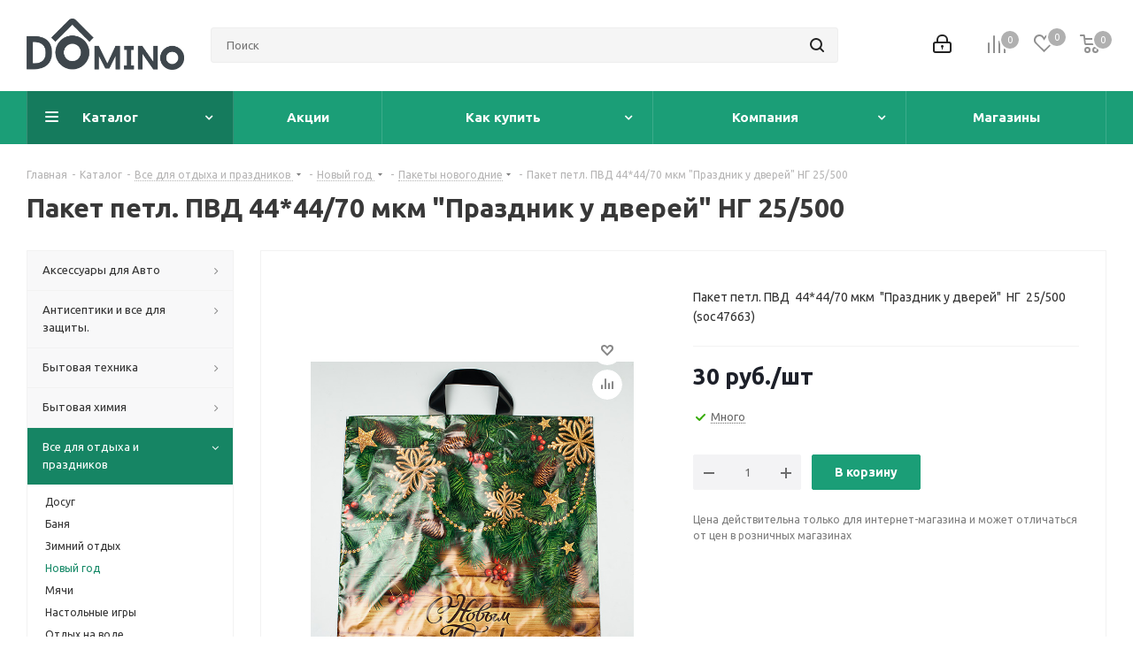

--- FILE ---
content_type: text/html; charset=UTF-8
request_url: https://domino.market/catalog/vse_dlya_otdykha_i_prazdnikov_/novyy_god_/pakety_novogodnie/19563/
body_size: 74251
content:
<!DOCTYPE html>
<html xmlns="http://www.w3.org/1999/xhtml" xml:lang="ru" lang="ru" >
<head>
	<title>Пакет петл. ПВД  44*44/70 мкм  &quot;Праздник у дверей&quot;  НГ  25/500  — купить по низкой цене в Новосибирске</title>
	<meta name="viewport" content="initial-scale=1.0, width=device-width" />
	<meta name="HandheldFriendly" content="true" />
	<meta name="yes" content="yes" />
	<meta name="apple-mobile-web-app-status-bar-style" content="black" />
	<meta name="SKYPE_TOOLBAR" content="SKYPE_TOOLBAR_PARSER_COMPATIBLE" />
	<meta http-equiv="Content-Type" content="text/html; charset=UTF-8" />
<meta name="keywords" content="Пакет петл. ПВД  44*44/70 мкм  &amp;quot;Праздник у дверей&amp;quot;  НГ  25/500 (Все для отдыха и праздников  / Новый год  / Пакеты новогодние) — лучшее предложение в Новосибирске, низкие цены, регулярные скидки" />
<meta name="description" content="Магазин Domino в Новосибирске предлагает выгодно купить Пакет петл. ПВД  44*44/70 мкм  &amp;quot;Праздник у дверей&amp;quot;  НГ  25/500 " />
<link href="https://fonts.googleapis.com/css?family=Ubuntu:300italic,400italic,500italic,700italic,400,300,500,700subset=latin,cyrillic-ext"  rel="stylesheet" />
<link href="/bitrix/css/aspro.next/notice.min.css?16620143612906"  rel="stylesheet" />
<link href="/bitrix/js/ui/design-tokens/dist/ui.design-tokens.min.css?171774607023463"  rel="stylesheet" />
<link href="/bitrix/js/ui/fonts/opensans/ui.font.opensans.min.css?16649418122320"  rel="stylesheet" />
<link href="/bitrix/js/main/popup/dist/main.popup.bundle.min.css?173692924526589"  rel="stylesheet" />
<link href="/bitrix/cache/css/s1/aspro_next/page_b5c00364aaadce11e30f4eed0fbd23d5/page_b5c00364aaadce11e30f4eed0fbd23d5_v1.css?17427895898647"  rel="stylesheet" />
<link href="/bitrix/cache/css/s1/aspro_next/template_1d8b48a9a634a272e64fc830c089eb65/template_1d8b48a9a634a272e64fc830c089eb65_v1.css?17518766491133890"  data-template-style="true" rel="stylesheet" />
<script>if(!window.BX)window.BX={};if(!window.BX.message)window.BX.message=function(mess){if(typeof mess==='object'){for(let i in mess) {BX.message[i]=mess[i];} return true;}};</script>
<script>(window.BX||top.BX).message({"pull_server_enabled":"N","pull_config_timestamp":0,"shared_worker_allowed":"Y","pull_guest_mode":"N","pull_guest_user_id":0,"pull_worker_mtime":1741680522});(window.BX||top.BX).message({"PULL_OLD_REVISION":"Для продолжения корректной работы с сайтом необходимо перезагрузить страницу."});</script>
<script>(window.BX||top.BX).message({"JS_CORE_LOADING":"Загрузка...","JS_CORE_NO_DATA":"- Нет данных -","JS_CORE_WINDOW_CLOSE":"Закрыть","JS_CORE_WINDOW_EXPAND":"Развернуть","JS_CORE_WINDOW_NARROW":"Свернуть в окно","JS_CORE_WINDOW_SAVE":"Сохранить","JS_CORE_WINDOW_CANCEL":"Отменить","JS_CORE_WINDOW_CONTINUE":"Продолжить","JS_CORE_H":"ч","JS_CORE_M":"м","JS_CORE_S":"с","JSADM_AI_HIDE_EXTRA":"Скрыть лишние","JSADM_AI_ALL_NOTIF":"Показать все","JSADM_AUTH_REQ":"Требуется авторизация!","JS_CORE_WINDOW_AUTH":"Войти","JS_CORE_IMAGE_FULL":"Полный размер"});</script>

<script src="/bitrix/js/main/core/core.min.js?1742789553225353"></script>

<script>BX.Runtime.registerExtension({"name":"main.core","namespace":"BX","loaded":true});</script>
<script>BX.setJSList(["\/bitrix\/js\/main\/core\/core_ajax.js","\/bitrix\/js\/main\/core\/core_promise.js","\/bitrix\/js\/main\/polyfill\/promise\/js\/promise.js","\/bitrix\/js\/main\/loadext\/loadext.js","\/bitrix\/js\/main\/loadext\/extension.js","\/bitrix\/js\/main\/polyfill\/promise\/js\/promise.js","\/bitrix\/js\/main\/polyfill\/find\/js\/find.js","\/bitrix\/js\/main\/polyfill\/includes\/js\/includes.js","\/bitrix\/js\/main\/polyfill\/matches\/js\/matches.js","\/bitrix\/js\/ui\/polyfill\/closest\/js\/closest.js","\/bitrix\/js\/main\/polyfill\/fill\/main.polyfill.fill.js","\/bitrix\/js\/main\/polyfill\/find\/js\/find.js","\/bitrix\/js\/main\/polyfill\/matches\/js\/matches.js","\/bitrix\/js\/main\/polyfill\/core\/dist\/polyfill.bundle.js","\/bitrix\/js\/main\/core\/core.js","\/bitrix\/js\/main\/polyfill\/intersectionobserver\/js\/intersectionobserver.js","\/bitrix\/js\/main\/lazyload\/dist\/lazyload.bundle.js","\/bitrix\/js\/main\/polyfill\/core\/dist\/polyfill.bundle.js","\/bitrix\/js\/main\/parambag\/dist\/parambag.bundle.js"]);
</script>
<script>BX.Runtime.registerExtension({"name":"ls","namespace":"window","loaded":true});</script>
<script>(window.BX||top.BX).message({"NOTICE_ADDED2CART":"В корзине","NOTICE_CLOSE":"Закрыть","NOTICE_MORE":"и ещё #COUNT# #PRODUCTS#","NOTICE_PRODUCT0":"товаров","NOTICE_PRODUCT1":"товар","NOTICE_PRODUCT2":"товара","NOTICE_ADDED2DELAY":"В отложенных","NOTICE_ADDED2COMPARE":"В сравнении","NOTICE_AUTHORIZED":"Вы успешно авторизовались","NOTICE_REMOVED_FROM_COMPARE":"Удалено из сравнения"});</script>
<script>BX.Runtime.registerExtension({"name":"aspro_notice","namespace":"window","loaded":true});</script>
<script>BX.Runtime.registerExtension({"name":"aspro_phones","namespace":"window","loaded":true});</script>
<script>BX.Runtime.registerExtension({"name":"ui.design-tokens","namespace":"window","loaded":true});</script>
<script>BX.Runtime.registerExtension({"name":"ui.fonts.opensans","namespace":"window","loaded":true});</script>
<script>BX.Runtime.registerExtension({"name":"main.popup","namespace":"BX.Main","loaded":true});</script>
<script>BX.Runtime.registerExtension({"name":"popup","namespace":"window","loaded":true});</script>
<script type="extension/settings" data-extension="currency.currency-core">{"region":"ru"}</script>
<script>BX.Runtime.registerExtension({"name":"currency.currency-core","namespace":"BX.Currency","loaded":true});</script>
<script>BX.Runtime.registerExtension({"name":"currency","namespace":"window","loaded":true});</script>
<script>(window.BX||top.BX).message({"LANGUAGE_ID":"ru","FORMAT_DATE":"DD.MM.YYYY","FORMAT_DATETIME":"DD.MM.YYYY HH:MI:SS","COOKIE_PREFIX":"DOMINO_MARKET","SERVER_TZ_OFFSET":"25200","UTF_MODE":"Y","SITE_ID":"s1","SITE_DIR":"\/","USER_ID":"","SERVER_TIME":1769247378,"USER_TZ_OFFSET":0,"USER_TZ_AUTO":"Y","bitrix_sessid":"2924e230bdd503e02371a89b40f5140c"});</script>


<script src="/bitrix/js/pull/protobuf/protobuf.min.js?159903961776433"></script>
<script src="/bitrix/js/pull/protobuf/model.min.js?159903961714190"></script>
<script src="/bitrix/js/main/core/core_promise.min.js?15990396042490"></script>
<script src="/bitrix/js/rest/client/rest.client.min.js?16031774589240"></script>
<script src="/bitrix/js/pull/client/pull.client.min.js?172377923849664"></script>
<script src="/bitrix/js/main/jquery/jquery-2.2.4.min.js?165820420585578"></script>
<script src="/bitrix/js/main/cphttprequest.min.js?15990396063623"></script>
<script src="/bitrix/js/main/core/core_ls.min.js?17369292452683"></script>
<script src="/bitrix/js/main/ajax.min.js?159903960622194"></script>
<script src="/bitrix/js/aspro.next/notice.min.js?168482997417435"></script>
<script src="/bitrix/js/main/popup/dist/main.popup.bundle.min.js?173692924565924"></script>
<script src="/bitrix/js/currency/currency-core/dist/currency-core.bundle.min.js?17177460314569"></script>
<script src="/bitrix/js/currency/core_currency.min.js?1717746031835"></script>
<script>BX.setCSSList(["\/local\/templates\/aspro_next\/components\/bitrix\/catalog\/main\/style.css","\/local\/templates\/aspro_next\/components\/bitrix\/catalog.store.amount\/main\/style.css","\/local\/templates\/aspro_next\/components\/bitrix\/sale.gift.main.products\/main\/style.css","\/local\/templates\/aspro_next\/vendor\/css\/bootstrap.css","\/local\/templates\/aspro_next\/css\/jquery.fancybox.css","\/local\/templates\/aspro_next\/css\/styles.css","\/local\/templates\/aspro_next\/css\/animation\/animation_ext.css","\/local\/templates\/aspro_next\/vendor\/css\/footable.standalone.min.css","\/local\/templates\/aspro_next\/css\/h1-bold.css","\/local\/templates\/aspro_next\/css\/blocks\/blocks.css","\/local\/templates\/aspro_next\/ajax\/ajax.css","\/local\/templates\/aspro_next\/css\/jquery.mCustomScrollbar.min.css","\/bitrix\/components\/aspro\/marketing.popup.next\/templates\/.default\/style.css","\/local\/templates\/aspro_next\/styles.css","\/local\/templates\/aspro_next\/template_styles.css","\/local\/templates\/aspro_next\/css\/media.min.css","\/local\/templates\/aspro_next\/vendor\/fonts\/font-awesome\/css\/font-awesome.min.css","\/local\/templates\/aspro_next\/css\/print.css","\/local\/templates\/aspro_next\/css\/form.css","\/local\/templates\/aspro_next\/themes\/15\/theme.css","\/local\/templates\/aspro_next\/bg_color\/light\/bgcolors.css","\/local\/templates\/aspro_next\/css\/width-2.css","\/local\/templates\/aspro_next\/css\/font-8.css","\/local\/templates\/aspro_next\/css\/custom.css"]);</script>
<script >window['asproRecaptcha'] = {params: {'recaptchaColor':'light','recaptchaLogoShow':'y','recaptchaSize':'normal','recaptchaBadge':'bottomright','recaptchaLang':'ru'},key: '6LdKQnopAAAAAJgRbktOy0ruq-SgYPE0VEH15s55',ver: '2'};</script>
<script >!function(a,e,r,c,t){function n(r){var c=e.getElementById(r);if(c&&!(c.className.indexOf("g-recaptcha")<0)&&a.grecaptcha&&!c.children.length){var n=grecaptcha.render(r,{sitekey:a[t].key+"",theme:a[t].params.recaptchaColor+"",size:a[t].params.recaptchaSize+"",callback:"onCaptchaVerify"+a[t].params.recaptchaSize,badge:a[t].params.recaptchaBadge});$(c).attr("data-widgetid",n)}}a.onLoadRenderRecaptcha=function(){var e=[];for(var r in a[c].args)if(a[c].args.hasOwnProperty(r)){var t=a[c].args[r][0];-1==e.indexOf(t)&&(e.push(t),n(t))}a[c]=function(a){n(a)}},a[c]=a[c]||function(){var r,n,p;a[c].args=a[c].args||[],a[c].args.push(arguments),n="recaptchaApiLoader",(r=e).getElementById(n)||((p=r.createElement("script")).id=n,p.src="//www.google.com/recaptcha/api.js?hl="+a[t].params.recaptchaLang+"&onload=onLoadRenderRecaptcha&render="+("3"==a[t].ver?a[t].key:"explicit"),r.head.appendChild(p))}}(window,document,0,"renderRecaptchaById","asproRecaptcha");</script>
<script >!function(){var getFormNode=function(childNode){for(var c=childNode;c;)if("form"===(c=c.parentNode).nodeName.toLowerCase())return c;return null},getCaptchaWords=function(parentNode){var captchaWords=[],inputs=null,hasParentNode=!1;void 0!==parentNode&&(hasParentNode=null!==parentNode),inputs=hasParentNode?parentNode.getElementsByTagName("input"):document.getElementsByName("captcha_word");for(var i=0;i<inputs.length;i++)"captcha_word"===inputs[i].name&&captchaWords.push(inputs[i]);return captchaWords},getCaptchaImages=function(parentNode){for(var captchaImages=[],images=parentNode.getElementsByTagName("img"),i=0;i<images.length;i++)(/\/bitrix\/tools\/captcha.php\?(captcha_code|captcha_sid)=[^>]*?/i.test(images[i].src)||"captcha"===images[i].id)&&captchaImages.push(images[i]);return captchaImages},getFormsWithCaptcha=function(){var fromDocument=null,captchaWordFields=getCaptchaWords(null);if(0===captchaWordFields.length)return[];for(var forms=[],i=0;i<captchaWordFields.length;i++){var f=getFormNode(captchaWordFields[i]);null!==f&&forms.push(f)}return forms},replaceCaptchaWordWithReCAPTCHAField=function(captchaWord){var recaptchaId="recaptcha-dynamic-"+(new Date).getTime();if(null!==document.getElementById(recaptchaId)){var elementExists=!1,additionalIdParameter=null,maxRandomValue=65535;do{additionalIdParameter=Math.floor(65535*Math.random()),elementExists=null!==document.getElementById(recaptchaId+additionalIdParameter)}while(elementExists);recaptchaId+=additionalIdParameter}var cwReplacement=document.createElement("div");cwReplacement.id=recaptchaId,cwReplacement.className="g-recaptcha",cwReplacement.attributes["data-sitekey"]=window.asproRecaptcha.key,"3"==window.asproRecaptcha.ver&&captchaWord.closest(".captcha-row")&&(captchaWord.closest(".captcha-row").style.display="none"),captchaWord.parentNode&&(captchaWord.parentNode.className+=" recaptcha_text",captchaWord.parentNode.replaceChild(cwReplacement,captchaWord)),renderRecaptchaById(recaptchaId)},hideCaptchaImage=function(captchaImage){var srcValue="[data-uri]";captchaImage.attributes.src=srcValue,captchaImage.style.display="none","src"in captchaImage&&(captchaImage.parentNode&&-1===captchaImage.parentNode.className.indexOf("recaptcha_tmp_img")&&(captchaImage.parentNode.className+=" recaptcha_tmp_img"),captchaImage.src=srcValue)},replaceCaptchaHintMessagesWithReCAPTCHAHintMessages=function(form){"function"==typeof $&&"3"!=window.asproRecaptcha.ver&&$(form).find(".captcha-row label > span").length&&$(form).find(".captcha-row label > span").html(BX.message("RECAPTCHA_TEXT")+' <span class="star">*</span>')},findAndReplaceBitrixCaptchaWithReCAPTCHA=function(){for(var forms=getFormsWithCaptcha(),j,i=0;i<forms.length;i++){var form=forms[i],captchaWords=getCaptchaWords(form);if(0!==captchaWords.length){var captchaImages=getCaptchaImages(form);if(0!==captchaImages.length){for(j=0;j<captchaWords.length;j++)replaceCaptchaWordWithReCAPTCHAField(captchaWords[j]);for(j=0;j<captchaImages.length;j++)hideCaptchaImage(captchaImages[j]);replaceCaptchaHintMessagesWithReCAPTCHAHintMessages(form)}}}},fillEmptyReCAPTCHAFieldsIfLoaded=function(){if("undefined"!=typeof renderRecaptchaById)for(var elements=document.getElementsByClassName("g-recaptcha"),i=0;i<elements.length;i++){var element=elements[i],id=element.id;if("string"==typeof id&&0!==id.length&&"3"!=window.asproRecaptcha.ver&&"function"==typeof $){var captcha_wrapper=$(element).closest(".captcha-row");captcha_wrapper.length&&(captcha_wrapper.addClass(window.asproRecaptcha.params.recaptchaSize+" logo_captcha_"+window.asproRecaptcha.params.recaptchaLogoShow+" "+window.asproRecaptcha.params.recaptchaBadge),captcha_wrapper.find(".captcha_image").addClass("recaptcha_tmp_img"),captcha_wrapper.find(".captcha_input").addClass("recaptcha_text"),"invisible"!==window.asproRecaptcha.params.recaptchaSize&&(captcha_wrapper.find("input.recaptcha").length||$('<input type="text" class="recaptcha" value="" />').appendTo(captcha_wrapper)))}"3"==window.asproRecaptcha.ver&&element.closest(".captcha-row")&&(element.closest(".captcha-row").style.display="none")}},captchaHandler=function(){try{return fillEmptyReCAPTCHAFieldsIfLoaded(),window.renderRecaptchaById&&window.asproRecaptcha&&window.asproRecaptcha.key?(findAndReplaceBitrixCaptchaWithReCAPTCHA(),!0):(console.error("Bad captcha keys or module error"),!0)}catch(e){return console.error(e),!0}};BX.addCustomEvent(window,"onRenderCaptcha",(function(e){captchaHandler()})),BX.addCustomEvent(window,"onAjaxSuccess",(function(e){captchaHandler()}))}();</script>
<script>
					(function () {
						"use strict";

						var counter = function ()
						{
							var cookie = (function (name) {
								var parts = ("; " + document.cookie).split("; " + name + "=");
								if (parts.length == 2) {
									try {return JSON.parse(decodeURIComponent(parts.pop().split(";").shift()));}
									catch (e) {}
								}
							})("BITRIX_CONVERSION_CONTEXT_s1");

							if (cookie && cookie.EXPIRE >= BX.message("SERVER_TIME"))
								return;

							var request = new XMLHttpRequest();
							request.open("POST", "/bitrix/tools/conversion/ajax_counter.php", true);
							request.setRequestHeader("Content-type", "application/x-www-form-urlencoded");
							request.send(
								"SITE_ID="+encodeURIComponent("s1")+
								"&sessid="+encodeURIComponent(BX.bitrix_sessid())+
								"&HTTP_REFERER="+encodeURIComponent(document.referrer)
							);
						};

						if (window.frameRequestStart === true)
							BX.addCustomEvent("onFrameDataReceived", counter);
						else
							BX.ready(counter);
					})();
				</script>
<script>BX.message({'PHONE':'Телефон','FAST_VIEW':'Быстрый просмотр','TABLES_SIZE_TITLE':'Подбор размера','SOCIAL':'Социальные сети','DESCRIPTION':'Описание магазина','ITEMS':'Товары','LOGO':'Логотип','REGISTER_INCLUDE_AREA':'Текст о регистрации','AUTH_INCLUDE_AREA':'Текст об авторизации','FRONT_IMG':'Изображение компании','EMPTY_CART':'пуста','CATALOG_VIEW_MORE':'... Показать все','CATALOG_VIEW_LESS':'... Свернуть','JS_REQUIRED':'Заполните это поле','JS_FORMAT':'Неверный формат','JS_FILE_EXT':'Недопустимое расширение файла','JS_PASSWORD_COPY':'Пароли не совпадают','JS_PASSWORD_LENGTH':'Минимум 6 символов','JS_ERROR':'Неверно заполнено поле','JS_FILE_SIZE':'Максимальный размер 5мб','JS_FILE_BUTTON_NAME':'Выберите файл','JS_FILE_DEFAULT':'Файл не найден','JS_DATE':'Некорректная дата','JS_DATETIME':'Некорректная дата/время','JS_REQUIRED_LICENSES':'Согласитесь с условиями','JS_REQUIRED_OFFER':'Согласитесь с условиями','LICENSE_PROP':'Согласие на обработку персональных данных','LOGIN_LEN':'Введите минимум {0} символа','FANCY_CLOSE':'Закрыть','FANCY_NEXT':'Следующий','FANCY_PREV':'Предыдущий','TOP_AUTH_REGISTER':'Регистрация','CALLBACK':'Заказать звонок','S_CALLBACK':'Заказать звонок','UNTIL_AKC':'До конца акции','TITLE_QUANTITY_BLOCK':'Остаток','TITLE_QUANTITY':'шт.','TOTAL_SUMM_ITEM':'Общая стоимость ','SUBSCRIBE_SUCCESS':'Вы успешно подписались','RECAPTCHA_TEXT':'Подтвердите, что вы не робот','JS_RECAPTCHA_ERROR':'Пройдите проверку','COUNTDOWN_SEC':'сек.','COUNTDOWN_MIN':'мин.','COUNTDOWN_HOUR':'час.','COUNTDOWN_DAY0':'дней','COUNTDOWN_DAY1':'день','COUNTDOWN_DAY2':'дня','COUNTDOWN_WEAK0':'Недель','COUNTDOWN_WEAK1':'Неделя','COUNTDOWN_WEAK2':'Недели','COUNTDOWN_MONTH0':'Месяцев','COUNTDOWN_MONTH1':'Месяц','COUNTDOWN_MONTH2':'Месяца','COUNTDOWN_YEAR0':'Лет','COUNTDOWN_YEAR1':'Год','COUNTDOWN_YEAR2':'Года','CATALOG_PARTIAL_BASKET_PROPERTIES_ERROR':'Заполнены не все свойства у добавляемого товара','CATALOG_EMPTY_BASKET_PROPERTIES_ERROR':'Выберите свойства товара, добавляемые в корзину в параметрах компонента','CATALOG_ELEMENT_NOT_FOUND':'Элемент не найден','ERROR_ADD2BASKET':'Ошибка добавления товара в корзину','CATALOG_SUCCESSFUL_ADD_TO_BASKET':'Успешное добавление товара в корзину','ERROR_BASKET_TITLE':'Ошибка корзины','ERROR_BASKET_PROP_TITLE':'Выберите свойства, добавляемые в корзину','ERROR_BASKET_BUTTON':'Выбрать','BASKET_TOP':'Корзина в шапке','ERROR_ADD_DELAY_ITEM':'Ошибка отложенной корзины','VIEWED_TITLE':'Ранее вы смотрели','VIEWED_BEFORE':'Ранее вы смотрели','BEST_TITLE':'Лучшие предложения','CT_BST_SEARCH_BUTTON':'Поиск','CT_BST_SEARCH2_BUTTON':'Найти','BASKET_PRINT_BUTTON':'Распечатать','BASKET_CLEAR_ALL_BUTTON':'Очистить','BASKET_QUICK_ORDER_BUTTON':'Быстрый заказ','BASKET_CONTINUE_BUTTON':'Продолжить покупки','BASKET_ORDER_BUTTON':'Оформить заказ','SHARE_BUTTON':'Поделиться','BASKET_CHANGE_TITLE':'Ваш заказ','BASKET_CHANGE_LINK':'Изменить','MORE_INFO_SKU':'Подробнее','MORE_BUY_SKU':'Купить','FROM':'от','BEFORE':'до','TITLE_BLOCK_VIEWED_NAME':'Ранее вы смотрели','T_BASKET':'Корзина','FILTER_EXPAND_VALUES':'Показать все','FILTER_HIDE_VALUES':'Свернуть','FULL_ORDER':'Полный заказ','CUSTOM_COLOR_CHOOSE':'Выбрать','CUSTOM_COLOR_CANCEL':'Отмена','S_MOBILE_MENU':'Меню','NEXT_T_MENU_BACK':'Назад','NEXT_T_MENU_CALLBACK':'Обратная связь','NEXT_T_MENU_CONTACTS_TITLE':'Будьте на связи','SEARCH_TITLE':'Поиск','SOCIAL_TITLE':'Оставайтесь на связи','HEADER_SCHEDULE':'Время работы','SEO_TEXT':'SEO описание','COMPANY_IMG':'Картинка компании','COMPANY_TEXT':'Описание компании','CONFIG_SAVE_SUCCESS':'Настройки сохранены','CONFIG_SAVE_FAIL':'Ошибка сохранения настроек','ITEM_ECONOMY':'Экономия','ITEM_ARTICLE':'Артикул: ','JS_FORMAT_ORDER':'имеет неверный формат','JS_BASKET_COUNT_TITLE':'В корзине товаров на SUMM','POPUP_VIDEO':'Видео','POPUP_GIFT_TEXT':'Нашли что-то особенное? Намекните другу о подарке!','ORDER_FIO_LABEL':'Ф.И.О.','ORDER_PHONE_LABEL':'Телефон','ORDER_REGISTER_BUTTON':'Регистрация','FILTER_HELPER_VALUES':' знач.','FILTER_HELPER_TITLE':'Фильтр:'})</script>
<script>window.lazySizesConfig = window.lazySizesConfig || {};lazySizesConfig.loadMode = 2;lazySizesConfig.expand = 100;lazySizesConfig.expFactor = 1;lazySizesConfig.hFac = 0.1;</script>
<script>var ajaxMessages = {wait:"Загрузка..."}</script>
<link rel="shortcut icon" href="/favicon.ico" type="image/x-icon" />
<link rel="apple-touch-icon" sizes="180x180" href="/include/apple-touch-icon.png" />
<style>html {--border-radius:8px;--theme-base-color:#1b9e77;--theme-base-color-hue:162;--theme-base-color-saturation:71%;--theme-base-color-lightness:36%;--theme-base-opacity-color:#1b9e771a;--theme-more-color:#1b9e77;--theme-more-color-hue:162;--theme-more-color-saturation:71%;--theme-more-color-lightness:36%;--theme-lightness-hover-diff:6%;}</style>
<meta property="og:description" content="Пакет петл. ПВД  44*44/70 мкм  "Праздник у дверей"  НГ  25/500 (soc47663)" />
<meta property="og:image" content="https://domino.market/upload/CNext/c55/c55cdd7208c29f42e88569b7015446bf.png" />
<link rel="image_src" href="https://domino.market/upload/CNext/c55/c55cdd7208c29f42e88569b7015446bf.png"  />
<meta property="og:title" content="Пакет петл. ПВД  44*44/70 мкм  &quot;Праздник у дверей&quot;  НГ  25/500  — купить по низкой цене в Новосибирске" />
<meta property="og:type" content="website" />
<meta property="og:url" content="https://domino.market/catalog/vse_dlya_otdykha_i_prazdnikov_/novyy_god_/pakety_novogodnie/19563/" />



<script src="/local/templates/aspro_next/js/jquery.actual.min.js?16837975151251"></script>
<script src="/local/templates/aspro_next/vendor/js/jquery.bxslider.min.js?168379751623647"></script>
<script src="/local/templates/aspro_next/js/jqModal.min.js?16837975153201"></script>
<script src="/local/templates/aspro_next/vendor/js/bootstrap.js?168379751627908"></script>
<script src="/local/templates/aspro_next/vendor/js/jquery.appear.js?16837975163188"></script>
<script src="/local/templates/aspro_next/js/browser.min.js?1683797515662"></script>
<script src="/local/templates/aspro_next/js/jquery.fancybox.min.js?168379751521526"></script>
<script src="/local/templates/aspro_next/js/jquery.flexslider.min.js?168379751522361"></script>
<script src="/local/templates/aspro_next/vendor/js/moment.min.js?168379751634436"></script>
<script src="/local/templates/aspro_next/vendor/js/footable.min.js?168379751682382"></script>
<script src="/local/templates/aspro_next/vendor/js/jquery.menu-aim.min.js?16837975162884"></script>
<script src="/local/templates/aspro_next/vendor/js/velocity/velocity.js?168379751644791"></script>
<script src="/local/templates/aspro_next/vendor/js/velocity/velocity.ui.js?168379751613257"></script>
<script src="/local/templates/aspro_next/vendor/js/lazysizes.min.js?16837975167057"></script>
<script src="/local/templates/aspro_next/js/jquery.validate.min.js?168379751522257"></script>
<script src="/local/templates/aspro_next/js/jquery.inputmask.bundle.min.js?1683797515118400"></script>
<script src="/local/templates/aspro_next/js/jquery.uniform.min.js?16837975158308"></script>
<script src="/local/templates/aspro_next/js/jquery.easing.1.3.min.js?16837975153338"></script>
<script src="/local/templates/aspro_next/js/equalize.min.js?1683797515588"></script>
<script src="/local/templates/aspro_next/js/jquery.alphanumeric.min.js?1683797515942"></script>
<script src="/local/templates/aspro_next/js/jquery.cookie.min.js?16837975153066"></script>
<script src="/local/templates/aspro_next/js/jquery.plugin.min.js?16837975153181"></script>
<script src="/local/templates/aspro_next/js/jquery.countdown.min.js?168379751513137"></script>
<script src="/local/templates/aspro_next/js/jquery.countdown-ru.min.js?16837975151011"></script>
<script src="/local/templates/aspro_next/js/jquery.ikSelect.min.js?168379751522465"></script>
<script src="/local/templates/aspro_next/js/jquery.mobile.custom.touch.min.js?16837975157684"></script>
<script src="/local/templates/aspro_next/js/rating_likes.min.js?16837975157297"></script>
<script src="/local/templates/aspro_next/js/blocks/blocks.min.js?1683797515813"></script>
<script src="/local/templates/aspro_next/js/blocks/controls.min.js?1683797515671"></script>
<script src="/local/templates/aspro_next/js/video_banner.min.js?168379751516970"></script>
<script src="/local/templates/aspro_next/js/main.min.js?1751879164251352"></script>
<script src="/local/templates/aspro_next/js/jquery.mCustomScrollbar.min.js?168379751539873"></script>
<script src="/bitrix/components/bitrix/search.title/script.min.js?15990396006443"></script>
<script src="/local/templates/aspro_next/components/bitrix/search.title/corp/script.min.js?15990395466277"></script>
<script src="/local/templates/aspro_next/components/bitrix/menu/left_front_catalog/script.js?168379751569"></script>
<script src="/local/templates/aspro_next/components/bitrix/subscribe.form/main/script.js?1683797515186"></script>
<script src="/bitrix/components/aspro/marketing.popup.next/templates/.default/script.min.js?16424067511110"></script>
<script src="/local/templates/aspro_next/js/custom.js?1683797515100"></script>
<script src="/local/templates/aspro_next/components/bitrix/catalog.element/main2/script.min.js?159903954679283"></script>
<script src="/local/templates/aspro_next/components/bitrix/sale.gift.product/main/script.min.js?168379751532510"></script>
<script src="/local/templates/aspro_next/components/bitrix/sale.gift.main.products/main/script.min.js?16837975152564"></script>
<script src="/local/templates/aspro_next/js/jquery.history.min.js?168379751521571"></script>
<script src="/local/templates/aspro_next/components/aspro/catalog.viewed.next/main_horizontal/script.min.js?15990395462228"></script>
<script>var _ba = _ba || []; _ba.push(["aid", "2c0468acbd24946a069eda6f52473d1a"]); _ba.push(["host", "domino.market"]); (function() {var ba = document.createElement("script"); ba.type = "text/javascript"; ba.async = true;ba.src = (document.location.protocol == "https:" ? "https://" : "http://") + "bitrix.info/ba.js";var s = document.getElementsByTagName("script")[0];s.parentNode.insertBefore(ba, s);})();</script>


		</head>
<body class="site_s1 fill_bg_n " id="main">
	<div id="panel"></div>
	
	
				<!--'start_frame_cache_basketitems-component-block'-->												<div id="ajax_basket"></div>
					<!--'end_frame_cache_basketitems-component-block'-->						
		
		<script>
				BX.message({'MIN_ORDER_PRICE_TEXT':'<b>Минимальная сумма заказа #PRICE#<\/b><br/>Пожалуйста, добавьте еще товаров в корзину','LICENSES_TEXT':'Я согласен на <a href=\"/agreement/\" target=\"_blank\">обработку персональных данных<\/a>'});

		var arNextOptions = ({
			"SITE_DIR" : "/",
			"SITE_ID" : "s1",
			"SITE_ADDRESS" : "domino.market",
			"FORM" : ({
				"ASK_FORM_ID" : "ASK",
				"SERVICES_FORM_ID" : "SERVICES",
				"FEEDBACK_FORM_ID" : "FEEDBACK",
				"CALLBACK_FORM_ID" : "CALLBACK",
				"RESUME_FORM_ID" : "RESUME",
				"TOORDER_FORM_ID" : "TOORDER"
			}),
			"PAGES" : ({
				"FRONT_PAGE" : "",
				"BASKET_PAGE" : "",
				"ORDER_PAGE" : "",
				"PERSONAL_PAGE" : "",
				"CATALOG_PAGE" : "1",
				"CATALOG_PAGE_URL" : "/catalog/",
				"BASKET_PAGE_URL" : "/basket/",
				"COMPARE_PAGE_URL" : "/catalog/compare/",
			}),
			"PRICES" : ({
				"MIN_PRICE" : "0",
			}),
			"THEME" : ({
				'THEME_SWITCHER' : 'N',
				'BASE_COLOR' : '15',
				'BASE_COLOR_CUSTOM' : 'de002b',
				'TOP_MENU' : '',
				'TOP_MENU_FIXED' : 'Y',
				'COLORED_LOGO' : 'N',
				'SIDE_MENU' : 'LEFT',
				'SCROLLTOTOP_TYPE' : 'ROUND_COLOR',
				'SCROLLTOTOP_POSITION' : 'PADDING',
				'SCROLLTOTOP_POSITION_RIGHT'  : '',
				'SCROLLTOTOP_POSITION_BOTTOM' : '',
				'USE_LAZY_LOAD' : 'Y',
				'CAPTCHA_FORM_TYPE' : '',
				'ONE_CLICK_BUY_CAPTCHA' : 'Y',
				'PHONE_MASK' : '+7 (999) 999-99-99',
				'VALIDATE_PHONE_MASK' : '^[+][0-9] [(][0-9]{3}[)] [0-9]{3}[-][0-9]{2}[-][0-9]{2}$',
				'DATE_MASK' : 'd.m.y',
				'DATE_PLACEHOLDER' : 'дд.мм.гггг',
				'VALIDATE_DATE_MASK' : '^[0-9]{1,2}\.[0-9]{1,2}\.[0-9]{4}$',
				'DATETIME_MASK' : 'd.m.y h:s',
				'DATETIME_PLACEHOLDER' : 'дд.мм.гггг чч:мм',
				'VALIDATE_DATETIME_MASK' : '^[0-9]{1,2}\.[0-9]{1,2}\.[0-9]{4} [0-9]{1,2}\:[0-9]{1,2}$',
				'VALIDATE_FILE_EXT' : 'png|jpg|jpeg|gif|doc|docx|xls|xlsx|txt|pdf|odt|rtf',
				'BANNER_WIDTH' : '',
				'BIGBANNER_ANIMATIONTYPE' : 'SLIDE_HORIZONTAL',
				'BIGBANNER_SLIDESSHOWSPEED' : '5000',
				'BIGBANNER_ANIMATIONSPEED' : '600',
				'PARTNERSBANNER_SLIDESSHOWSPEED' : '5000',
				'PARTNERSBANNER_ANIMATIONSPEED' : '600',
				'ORDER_BASKET_VIEW' : 'NORMAL',
				'SHOW_BASKET_PRINT' : 'Y',
				"SHOW_ONECLICKBUY_ON_BASKET_PAGE" : 'N',
				'SHOW_LICENCE' : 'Y',				
				'LICENCE_CHECKED' : 'N',
				'SHOW_OFFER' : 'N',
				'OFFER_CHECKED' : 'N',
				'LOGIN_EQUAL_EMAIL' : 'Y',
				'PERSONAL_ONEFIO' : 'Y',
				'PERSONAL_PAGE_URL' : '/personal/',
				'SHOW_TOTAL_SUMM' : 'N',
				'SHOW_TOTAL_SUMM_TYPE' : 'CHANGE',
				'CHANGE_TITLE_ITEM' : 'N',
				'CHANGE_TITLE_ITEM_DETAIL' : 'N',
				'DISCOUNT_PRICE' : '1',
				'STORES' : '',
				'STORES_SOURCE' : 'IBLOCK',
				'TYPE_SKU' : 'TYPE_1',
				'MENU_POSITION' : 'LINE',
				'MENU_TYPE_VIEW' : 'BOTTOM',
				'DETAIL_PICTURE_MODE' : 'POPUP',
				'PAGE_WIDTH' : '2',
				'PAGE_CONTACTS' : '3',
				'HEADER_TYPE' : '5',
				'REGIONALITY_SEARCH_ROW' : 'N',
				'HEADER_TOP_LINE' : '',
				'HEADER_FIXED' : '2',
				'HEADER_MOBILE' : '1',
				'HEADER_MOBILE_MENU' : '1',
				'HEADER_MOBILE_MENU_SHOW_TYPE' : '',
				'TYPE_SEARCH' : 'corp',
				'PAGE_TITLE' : '1',
				'INDEX_TYPE' : 'index1',
				'FOOTER_TYPE' : '3',
				'PRINT_BUTTON' : 'N',
				'EXPRESSION_FOR_PRINT_PAGE' : 'Версия для печати',
				'EXPRESSION_FOR_FAST_VIEW' : 'Быстрый просмотр',
				'FILTER_VIEW' : 'COMPACT',
				'YA_GOALS' : 'N',
				'YA_COUNTER_ID' : '',
				'USE_FORMS_GOALS' : 'COMMON',
				'USE_SALE_GOALS' : '',
				'USE_DEBUG_GOALS' : 'N',
				'SHOW_HEADER_GOODS' : 'N',
				'INSTAGRAMM_INDEX' : 'N',
				'USE_PHONE_AUTH': 'N',
				'MOBILE_CATALOG_LIST_ELEMENTS_COMPACT': 'N',
				'NLO_MENU': 'N',
				'USE_FAST_VIEW_PAGE_DETAIL': 'Y',
			}),
			"PRESETS": [{'ID':'968','TITLE':'Тип 1','DESCRIPTION':'','IMG':'/bitrix/images/aspro.next/themes/preset968_1544181424.png','OPTIONS':{'THEME_SWITCHER':'Y','BASE_COLOR':'9','BASE_COLOR_CUSTOM':'1976d2','SHOW_BG_BLOCK':'N','COLORED_LOGO':'Y','PAGE_WIDTH':'3','FONT_STYLE':'2','MENU_COLOR':'COLORED','LEFT_BLOCK':'1','SIDE_MENU':'LEFT','H1_STYLE':'2','TYPE_SEARCH':'fixed','PAGE_TITLE':'1','HOVER_TYPE_IMG':'shine','SHOW_LICENCE':'Y','MAX_DEPTH_MENU':'3','HIDE_SITE_NAME_TITLE':'Y','SHOW_CALLBACK':'Y','PRINT_BUTTON':'N','USE_GOOGLE_RECAPTCHA':'N','GOOGLE_RECAPTCHA_SHOW_LOGO':'Y','HIDDEN_CAPTCHA':'Y','INSTAGRAMM_WIDE_BLOCK':'N','BIGBANNER_HIDEONNARROW':'N','INDEX_TYPE':{'VALUE':'index1','SUB_PARAMS':{'TIZERS':'Y','CATALOG_SECTIONS':'Y','CATALOG_TAB':'Y','MIDDLE_ADV':'Y','SALE':'Y','BLOG':'Y','BOTTOM_BANNERS':'Y','COMPANY_TEXT':'Y','BRANDS':'Y','INSTAGRAMM':'Y'}},'FRONT_PAGE_BRANDS':'brands_slider','FRONT_PAGE_SECTIONS':'front_sections_only','TOP_MENU_FIXED':'Y','HEADER_TYPE':'1','USE_REGIONALITY':'Y','FILTER_VIEW':'COMPACT','SEARCH_VIEW_TYPE':'with_filter','USE_FAST_VIEW_PAGE_DETAIL':'fast_view_1','SHOW_TOTAL_SUMM':'Y','CHANGE_TITLE_ITEM':'N','VIEW_TYPE_HIGHLOAD_PROP':'N','SHOW_HEADER_GOODS':'Y','SEARCH_HIDE_NOT_AVAILABLE':'N','LEFT_BLOCK_CATALOG_ICONS':'N','SHOW_CATALOG_SECTIONS_ICONS':'Y','LEFT_BLOCK_CATALOG_DETAIL':'Y','CATALOG_COMPARE':'Y','CATALOG_PAGE_DETAIL':'element_1','SHOW_BREADCRUMBS_CATALOG_SUBSECTIONS':'Y','SHOW_BREADCRUMBS_CATALOG_CHAIN':'H1','TYPE_SKU':'TYPE_1','DETAIL_PICTURE_MODE':'POPUP','MENU_POSITION':'LINE','MENU_TYPE_VIEW':'HOVER','VIEWED_TYPE':'LOCAL','VIEWED_TEMPLATE':'HORIZONTAL','USE_WORD_EXPRESSION':'Y','ORDER_BASKET_VIEW':'FLY','ORDER_BASKET_COLOR':'DARK','SHOW_BASKET_ONADDTOCART':'Y','SHOW_BASKET_PRINT':'Y','SHOW_BASKET_ON_PAGES':'N','USE_PRODUCT_QUANTITY_LIST':'Y','USE_PRODUCT_QUANTITY_DETAIL':'Y','ONE_CLICK_BUY_CAPTCHA':'N','SHOW_ONECLICKBUY_ON_BASKET_PAGE':'Y','ONECLICKBUY_SHOW_DELIVERY_NOTE':'N','PAGE_CONTACTS':'3','CONTACTS_USE_FEEDBACK':'Y','CONTACTS_USE_MAP':'Y','BLOG_PAGE':'list_elements_2','PROJECTS_PAGE':'list_elements_2','NEWS_PAGE':'list_elements_3','STAFF_PAGE':'list_elements_1','PARTNERS_PAGE':'list_elements_3','PARTNERS_PAGE_DETAIL':'element_4','VACANCY_PAGE':'list_elements_1','LICENSES_PAGE':'list_elements_2','FOOTER_TYPE':'4','ADV_TOP_HEADER':'N','ADV_TOP_UNDERHEADER':'N','ADV_SIDE':'Y','ADV_CONTENT_TOP':'N','ADV_CONTENT_BOTTOM':'N','ADV_FOOTER':'N','HEADER_MOBILE_FIXED':'Y','HEADER_MOBILE':'1','HEADER_MOBILE_MENU':'1','HEADER_MOBILE_MENU_OPEN':'1','PERSONAL_ONEFIO':'Y','LOGIN_EQUAL_EMAIL':'Y','YA_GOALS':'N','YANDEX_ECOMERCE':'N','GOOGLE_ECOMERCE':'N'}},{'ID':'221','TITLE':'Тип 2','DESCRIPTION':'','IMG':'/bitrix/images/aspro.next/themes/preset221_1544181431.png','OPTIONS':{'THEME_SWITCHER':'Y','BASE_COLOR':'11','BASE_COLOR_CUSTOM':'107bb1','SHOW_BG_BLOCK':'N','COLORED_LOGO':'Y','PAGE_WIDTH':'2','FONT_STYLE':'8','MENU_COLOR':'LIGHT','LEFT_BLOCK':'2','SIDE_MENU':'LEFT','H1_STYLE':'2','TYPE_SEARCH':'fixed','PAGE_TITLE':'1','HOVER_TYPE_IMG':'shine','SHOW_LICENCE':'Y','MAX_DEPTH_MENU':'4','HIDE_SITE_NAME_TITLE':'Y','SHOW_CALLBACK':'Y','PRINT_BUTTON':'N','USE_GOOGLE_RECAPTCHA':'N','GOOGLE_RECAPTCHA_SHOW_LOGO':'Y','HIDDEN_CAPTCHA':'Y','INSTAGRAMM_WIDE_BLOCK':'N','BIGBANNER_HIDEONNARROW':'N','INDEX_TYPE':{'VALUE':'index3','SUB_PARAMS':{'TOP_ADV_BOTTOM_BANNER':'Y','FLOAT_BANNER':'Y','CATALOG_SECTIONS':'Y','CATALOG_TAB':'Y','TIZERS':'Y','SALE':'Y','BOTTOM_BANNERS':'Y','COMPANY_TEXT':'Y','BRANDS':'Y','INSTAGRAMM':'N'}},'FRONT_PAGE_BRANDS':'brands_slider','FRONT_PAGE_SECTIONS':'front_sections_with_childs','TOP_MENU_FIXED':'Y','HEADER_TYPE':'2','USE_REGIONALITY':'Y','FILTER_VIEW':'VERTICAL','SEARCH_VIEW_TYPE':'with_filter','USE_FAST_VIEW_PAGE_DETAIL':'fast_view_1','SHOW_TOTAL_SUMM':'Y','CHANGE_TITLE_ITEM':'N','VIEW_TYPE_HIGHLOAD_PROP':'N','SHOW_HEADER_GOODS':'Y','SEARCH_HIDE_NOT_AVAILABLE':'N','LEFT_BLOCK_CATALOG_ICONS':'N','SHOW_CATALOG_SECTIONS_ICONS':'Y','LEFT_BLOCK_CATALOG_DETAIL':'Y','CATALOG_COMPARE':'Y','CATALOG_PAGE_DETAIL':'element_3','SHOW_BREADCRUMBS_CATALOG_SUBSECTIONS':'Y','SHOW_BREADCRUMBS_CATALOG_CHAIN':'H1','TYPE_SKU':'TYPE_1','DETAIL_PICTURE_MODE':'POPUP','MENU_POSITION':'LINE','MENU_TYPE_VIEW':'HOVER','VIEWED_TYPE':'LOCAL','VIEWED_TEMPLATE':'HORIZONTAL','USE_WORD_EXPRESSION':'Y','ORDER_BASKET_VIEW':'NORMAL','ORDER_BASKET_COLOR':'DARK','SHOW_BASKET_ONADDTOCART':'Y','SHOW_BASKET_PRINT':'Y','SHOW_BASKET_ON_PAGES':'N','USE_PRODUCT_QUANTITY_LIST':'Y','USE_PRODUCT_QUANTITY_DETAIL':'Y','ONE_CLICK_BUY_CAPTCHA':'N','SHOW_ONECLICKBUY_ON_BASKET_PAGE':'Y','ONECLICKBUY_SHOW_DELIVERY_NOTE':'N','PAGE_CONTACTS':'3','CONTACTS_USE_FEEDBACK':'Y','CONTACTS_USE_MAP':'Y','BLOG_PAGE':'list_elements_2','PROJECTS_PAGE':'list_elements_2','NEWS_PAGE':'list_elements_3','STAFF_PAGE':'list_elements_1','PARTNERS_PAGE':'list_elements_3','PARTNERS_PAGE_DETAIL':'element_4','VACANCY_PAGE':'list_elements_1','LICENSES_PAGE':'list_elements_2','FOOTER_TYPE':'1','ADV_TOP_HEADER':'N','ADV_TOP_UNDERHEADER':'N','ADV_SIDE':'Y','ADV_CONTENT_TOP':'N','ADV_CONTENT_BOTTOM':'N','ADV_FOOTER':'N','HEADER_MOBILE_FIXED':'Y','HEADER_MOBILE':'1','HEADER_MOBILE_MENU':'1','HEADER_MOBILE_MENU_OPEN':'1','PERSONAL_ONEFIO':'Y','LOGIN_EQUAL_EMAIL':'Y','YA_GOALS':'N','YANDEX_ECOMERCE':'N','GOOGLE_ECOMERCE':'N'}},{'ID':'215','TITLE':'Тип 3','DESCRIPTION':'','IMG':'/bitrix/images/aspro.next/themes/preset215_1544181438.png','OPTIONS':{'THEME_SWITCHER':'Y','BASE_COLOR':'16','BASE_COLOR_CUSTOM':'188b30','SHOW_BG_BLOCK':'N','COLORED_LOGO':'Y','PAGE_WIDTH':'3','FONT_STYLE':'8','MENU_COLOR':'LIGHT','LEFT_BLOCK':'3','SIDE_MENU':'LEFT','H1_STYLE':'2','TYPE_SEARCH':'fixed','PAGE_TITLE':'1','HOVER_TYPE_IMG':'shine','SHOW_LICENCE':'Y','MAX_DEPTH_MENU':'4','HIDE_SITE_NAME_TITLE':'Y','SHOW_CALLBACK':'Y','PRINT_BUTTON':'N','USE_GOOGLE_RECAPTCHA':'N','GOOGLE_RECAPTCHA_SHOW_LOGO':'Y','HIDDEN_CAPTCHA':'Y','INSTAGRAMM_WIDE_BLOCK':'N','BIGBANNER_HIDEONNARROW':'N','INDEX_TYPE':{'VALUE':'index2','SUB_PARAMS':[]},'FRONT_PAGE_BRANDS':'brands_list','FRONT_PAGE_SECTIONS':'front_sections_with_childs','TOP_MENU_FIXED':'Y','HEADER_TYPE':'2','USE_REGIONALITY':'Y','FILTER_VIEW':'VERTICAL','SEARCH_VIEW_TYPE':'with_filter','USE_FAST_VIEW_PAGE_DETAIL':'fast_view_1','SHOW_TOTAL_SUMM':'Y','CHANGE_TITLE_ITEM':'N','VIEW_TYPE_HIGHLOAD_PROP':'N','SHOW_HEADER_GOODS':'Y','SEARCH_HIDE_NOT_AVAILABLE':'N','LEFT_BLOCK_CATALOG_ICONS':'N','SHOW_CATALOG_SECTIONS_ICONS':'Y','LEFT_BLOCK_CATALOG_DETAIL':'Y','CATALOG_COMPARE':'Y','CATALOG_PAGE_DETAIL':'element_4','SHOW_BREADCRUMBS_CATALOG_SUBSECTIONS':'Y','SHOW_BREADCRUMBS_CATALOG_CHAIN':'H1','TYPE_SKU':'TYPE_1','DETAIL_PICTURE_MODE':'POPUP','MENU_POSITION':'LINE','MENU_TYPE_VIEW':'HOVER','VIEWED_TYPE':'LOCAL','VIEWED_TEMPLATE':'HORIZONTAL','USE_WORD_EXPRESSION':'Y','ORDER_BASKET_VIEW':'NORMAL','ORDER_BASKET_COLOR':'DARK','SHOW_BASKET_ONADDTOCART':'Y','SHOW_BASKET_PRINT':'Y','SHOW_BASKET_ON_PAGES':'N','USE_PRODUCT_QUANTITY_LIST':'Y','USE_PRODUCT_QUANTITY_DETAIL':'Y','ONE_CLICK_BUY_CAPTCHA':'N','SHOW_ONECLICKBUY_ON_BASKET_PAGE':'Y','ONECLICKBUY_SHOW_DELIVERY_NOTE':'N','PAGE_CONTACTS':'3','CONTACTS_USE_FEEDBACK':'Y','CONTACTS_USE_MAP':'Y','BLOG_PAGE':'list_elements_2','PROJECTS_PAGE':'list_elements_2','NEWS_PAGE':'list_elements_3','STAFF_PAGE':'list_elements_1','PARTNERS_PAGE':'list_elements_3','PARTNERS_PAGE_DETAIL':'element_4','VACANCY_PAGE':'list_elements_1','LICENSES_PAGE':'list_elements_2','FOOTER_TYPE':'1','ADV_TOP_HEADER':'N','ADV_TOP_UNDERHEADER':'N','ADV_SIDE':'Y','ADV_CONTENT_TOP':'N','ADV_CONTENT_BOTTOM':'N','ADV_FOOTER':'N','HEADER_MOBILE_FIXED':'Y','HEADER_MOBILE':'1','HEADER_MOBILE_MENU':'1','HEADER_MOBILE_MENU_OPEN':'1','PERSONAL_ONEFIO':'Y','LOGIN_EQUAL_EMAIL':'Y','YA_GOALS':'N','YANDEX_ECOMERCE':'N','GOOGLE_ECOMERCE':'N'}},{'ID':'881','TITLE':'Тип 4','DESCRIPTION':'','IMG':'/bitrix/images/aspro.next/themes/preset881_1544181443.png','OPTIONS':{'THEME_SWITCHER':'Y','BASE_COLOR':'CUSTOM','BASE_COLOR_CUSTOM':'f07c00','SHOW_BG_BLOCK':'N','COLORED_LOGO':'Y','PAGE_WIDTH':'1','FONT_STYLE':'1','MENU_COLOR':'COLORED','LEFT_BLOCK':'2','SIDE_MENU':'RIGHT','H1_STYLE':'2','TYPE_SEARCH':'fixed','PAGE_TITLE':'3','HOVER_TYPE_IMG':'blink','SHOW_LICENCE':'Y','MAX_DEPTH_MENU':'4','HIDE_SITE_NAME_TITLE':'Y','SHOW_CALLBACK':'Y','PRINT_BUTTON':'Y','USE_GOOGLE_RECAPTCHA':'N','GOOGLE_RECAPTCHA_SHOW_LOGO':'Y','HIDDEN_CAPTCHA':'Y','INSTAGRAMM_WIDE_BLOCK':'N','BIGBANNER_HIDEONNARROW':'N','INDEX_TYPE':{'VALUE':'index4','SUB_PARAMS':[]},'FRONT_PAGE_BRANDS':'brands_slider','FRONT_PAGE_SECTIONS':'front_sections_with_childs','TOP_MENU_FIXED':'Y','HEADER_TYPE':'9','USE_REGIONALITY':'Y','FILTER_VIEW':'COMPACT','SEARCH_VIEW_TYPE':'with_filter','USE_FAST_VIEW_PAGE_DETAIL':'fast_view_1','SHOW_TOTAL_SUMM':'Y','CHANGE_TITLE_ITEM':'N','VIEW_TYPE_HIGHLOAD_PROP':'N','SHOW_HEADER_GOODS':'Y','SEARCH_HIDE_NOT_AVAILABLE':'N','LEFT_BLOCK_CATALOG_ICONS':'N','SHOW_CATALOG_SECTIONS_ICONS':'Y','LEFT_BLOCK_CATALOG_DETAIL':'Y','CATALOG_COMPARE':'Y','CATALOG_PAGE_DETAIL':'element_4','SHOW_BREADCRUMBS_CATALOG_SUBSECTIONS':'Y','SHOW_BREADCRUMBS_CATALOG_CHAIN':'H1','TYPE_SKU':'TYPE_1','DETAIL_PICTURE_MODE':'POPUP','MENU_POSITION':'LINE','MENU_TYPE_VIEW':'HOVER','VIEWED_TYPE':'LOCAL','VIEWED_TEMPLATE':'HORIZONTAL','USE_WORD_EXPRESSION':'Y','ORDER_BASKET_VIEW':'NORMAL','ORDER_BASKET_COLOR':'DARK','SHOW_BASKET_ONADDTOCART':'Y','SHOW_BASKET_PRINT':'Y','SHOW_BASKET_ON_PAGES':'N','USE_PRODUCT_QUANTITY_LIST':'Y','USE_PRODUCT_QUANTITY_DETAIL':'Y','ONE_CLICK_BUY_CAPTCHA':'N','SHOW_ONECLICKBUY_ON_BASKET_PAGE':'Y','ONECLICKBUY_SHOW_DELIVERY_NOTE':'N','PAGE_CONTACTS':'1','CONTACTS_USE_FEEDBACK':'Y','CONTACTS_USE_MAP':'Y','BLOG_PAGE':'list_elements_2','PROJECTS_PAGE':'list_elements_2','NEWS_PAGE':'list_elements_3','STAFF_PAGE':'list_elements_1','PARTNERS_PAGE':'list_elements_3','PARTNERS_PAGE_DETAIL':'element_4','VACANCY_PAGE':'list_elements_1','LICENSES_PAGE':'list_elements_2','FOOTER_TYPE':'1','ADV_TOP_HEADER':'N','ADV_TOP_UNDERHEADER':'N','ADV_SIDE':'Y','ADV_CONTENT_TOP':'N','ADV_CONTENT_BOTTOM':'N','ADV_FOOTER':'N','HEADER_MOBILE_FIXED':'Y','HEADER_MOBILE':'1','HEADER_MOBILE_MENU':'1','HEADER_MOBILE_MENU_OPEN':'1','PERSONAL_ONEFIO':'Y','LOGIN_EQUAL_EMAIL':'Y','YA_GOALS':'N','YANDEX_ECOMERCE':'N','GOOGLE_ECOMERCE':'N'}},{'ID':'741','TITLE':'Тип 5','DESCRIPTION':'','IMG':'/bitrix/images/aspro.next/themes/preset741_1544181450.png','OPTIONS':{'THEME_SWITCHER':'Y','BASE_COLOR':'CUSTOM','BASE_COLOR_CUSTOM':'d42727','BGCOLOR_THEME':'LIGHT','CUSTOM_BGCOLOR_THEME':'f6f6f7','SHOW_BG_BLOCK':'Y','COLORED_LOGO':'Y','PAGE_WIDTH':'2','FONT_STYLE':'5','MENU_COLOR':'COLORED','LEFT_BLOCK':'2','SIDE_MENU':'LEFT','H1_STYLE':'2','TYPE_SEARCH':'fixed','PAGE_TITLE':'1','HOVER_TYPE_IMG':'shine','SHOW_LICENCE':'Y','MAX_DEPTH_MENU':'4','HIDE_SITE_NAME_TITLE':'Y','SHOW_CALLBACK':'Y','PRINT_BUTTON':'N','USE_GOOGLE_RECAPTCHA':'N','GOOGLE_RECAPTCHA_SHOW_LOGO':'Y','HIDDEN_CAPTCHA':'Y','INSTAGRAMM_WIDE_BLOCK':'N','BIGBANNER_HIDEONNARROW':'N','INDEX_TYPE':{'VALUE':'index3','SUB_PARAMS':{'TOP_ADV_BOTTOM_BANNER':'Y','FLOAT_BANNER':'Y','CATALOG_SECTIONS':'Y','CATALOG_TAB':'Y','TIZERS':'Y','SALE':'Y','BOTTOM_BANNERS':'Y','COMPANY_TEXT':'Y','BRANDS':'Y','INSTAGRAMM':'N'}},'FRONT_PAGE_BRANDS':'brands_slider','FRONT_PAGE_SECTIONS':'front_sections_only','TOP_MENU_FIXED':'Y','HEADER_TYPE':'3','USE_REGIONALITY':'Y','FILTER_VIEW':'VERTICAL','SEARCH_VIEW_TYPE':'with_filter','USE_FAST_VIEW_PAGE_DETAIL':'fast_view_1','SHOW_TOTAL_SUMM':'Y','CHANGE_TITLE_ITEM':'N','VIEW_TYPE_HIGHLOAD_PROP':'N','SHOW_HEADER_GOODS':'Y','SEARCH_HIDE_NOT_AVAILABLE':'N','LEFT_BLOCK_CATALOG_ICONS':'N','SHOW_CATALOG_SECTIONS_ICONS':'Y','LEFT_BLOCK_CATALOG_DETAIL':'Y','CATALOG_COMPARE':'Y','CATALOG_PAGE_DETAIL':'element_1','SHOW_BREADCRUMBS_CATALOG_SUBSECTIONS':'Y','SHOW_BREADCRUMBS_CATALOG_CHAIN':'H1','TYPE_SKU':'TYPE_1','DETAIL_PICTURE_MODE':'POPUP','MENU_POSITION':'LINE','MENU_TYPE_VIEW':'HOVER','VIEWED_TYPE':'LOCAL','VIEWED_TEMPLATE':'HORIZONTAL','USE_WORD_EXPRESSION':'Y','ORDER_BASKET_VIEW':'NORMAL','ORDER_BASKET_COLOR':'DARK','SHOW_BASKET_ONADDTOCART':'Y','SHOW_BASKET_PRINT':'Y','SHOW_BASKET_ON_PAGES':'N','USE_PRODUCT_QUANTITY_LIST':'Y','USE_PRODUCT_QUANTITY_DETAIL':'Y','ONE_CLICK_BUY_CAPTCHA':'N','SHOW_ONECLICKBUY_ON_BASKET_PAGE':'Y','ONECLICKBUY_SHOW_DELIVERY_NOTE':'N','PAGE_CONTACTS':'3','CONTACTS_USE_FEEDBACK':'Y','CONTACTS_USE_MAP':'Y','BLOG_PAGE':'list_elements_2','PROJECTS_PAGE':'list_elements_2','NEWS_PAGE':'list_elements_3','STAFF_PAGE':'list_elements_1','PARTNERS_PAGE':'list_elements_3','PARTNERS_PAGE_DETAIL':'element_4','VACANCY_PAGE':'list_elements_1','LICENSES_PAGE':'list_elements_2','FOOTER_TYPE':'4','ADV_TOP_HEADER':'N','ADV_TOP_UNDERHEADER':'N','ADV_SIDE':'Y','ADV_CONTENT_TOP':'N','ADV_CONTENT_BOTTOM':'N','ADV_FOOTER':'N','HEADER_MOBILE_FIXED':'Y','HEADER_MOBILE':'1','HEADER_MOBILE_MENU':'1','HEADER_MOBILE_MENU_OPEN':'1','PERSONAL_ONEFIO':'Y','LOGIN_EQUAL_EMAIL':'Y','YA_GOALS':'N','YANDEX_ECOMERCE':'N','GOOGLE_ECOMERCE':'N'}},{'ID':'889','TITLE':'Тип 6','DESCRIPTION':'','IMG':'/bitrix/images/aspro.next/themes/preset889_1544181455.png','OPTIONS':{'THEME_SWITCHER':'Y','BASE_COLOR':'9','BASE_COLOR_CUSTOM':'1976d2','SHOW_BG_BLOCK':'N','COLORED_LOGO':'Y','PAGE_WIDTH':'2','FONT_STYLE':'8','MENU_COLOR':'COLORED','LEFT_BLOCK':'2','SIDE_MENU':'LEFT','H1_STYLE':'2','TYPE_SEARCH':'fixed','PAGE_TITLE':'1','HOVER_TYPE_IMG':'shine','SHOW_LICENCE':'Y','MAX_DEPTH_MENU':'3','HIDE_SITE_NAME_TITLE':'Y','SHOW_CALLBACK':'Y','PRINT_BUTTON':'N','USE_GOOGLE_RECAPTCHA':'N','GOOGLE_RECAPTCHA_SHOW_LOGO':'Y','HIDDEN_CAPTCHA':'Y','INSTAGRAMM_WIDE_BLOCK':'N','BIGBANNER_HIDEONNARROW':'N','INDEX_TYPE':{'VALUE':'index1','SUB_PARAMS':{'TIZERS':'Y','CATALOG_SECTIONS':'Y','CATALOG_TAB':'Y','MIDDLE_ADV':'Y','SALE':'Y','BLOG':'Y','BOTTOM_BANNERS':'Y','COMPANY_TEXT':'Y','BRANDS':'Y','INSTAGRAMM':'Y'}},'FRONT_PAGE_BRANDS':'brands_slider','FRONT_PAGE_SECTIONS':'front_sections_with_childs','TOP_MENU_FIXED':'Y','HEADER_TYPE':'3','USE_REGIONALITY':'Y','FILTER_VIEW':'COMPACT','SEARCH_VIEW_TYPE':'with_filter','USE_FAST_VIEW_PAGE_DETAIL':'fast_view_1','SHOW_TOTAL_SUMM':'Y','CHANGE_TITLE_ITEM':'N','VIEW_TYPE_HIGHLOAD_PROP':'N','SHOW_HEADER_GOODS':'Y','SEARCH_HIDE_NOT_AVAILABLE':'N','LEFT_BLOCK_CATALOG_ICONS':'N','SHOW_CATALOG_SECTIONS_ICONS':'Y','LEFT_BLOCK_CATALOG_DETAIL':'Y','CATALOG_COMPARE':'Y','CATALOG_PAGE_DETAIL':'element_3','SHOW_BREADCRUMBS_CATALOG_SUBSECTIONS':'Y','SHOW_BREADCRUMBS_CATALOG_CHAIN':'H1','TYPE_SKU':'TYPE_1','DETAIL_PICTURE_MODE':'POPUP','MENU_POSITION':'LINE','MENU_TYPE_VIEW':'HOVER','VIEWED_TYPE':'LOCAL','VIEWED_TEMPLATE':'HORIZONTAL','USE_WORD_EXPRESSION':'Y','ORDER_BASKET_VIEW':'NORMAL','ORDER_BASKET_COLOR':'DARK','SHOW_BASKET_ONADDTOCART':'Y','SHOW_BASKET_PRINT':'Y','SHOW_BASKET_ON_PAGES':'N','USE_PRODUCT_QUANTITY_LIST':'Y','USE_PRODUCT_QUANTITY_DETAIL':'Y','ONE_CLICK_BUY_CAPTCHA':'N','SHOW_ONECLICKBUY_ON_BASKET_PAGE':'Y','ONECLICKBUY_SHOW_DELIVERY_NOTE':'N','PAGE_CONTACTS':'3','CONTACTS_USE_FEEDBACK':'Y','CONTACTS_USE_MAP':'Y','BLOG_PAGE':'list_elements_2','PROJECTS_PAGE':'list_elements_2','NEWS_PAGE':'list_elements_3','STAFF_PAGE':'list_elements_1','PARTNERS_PAGE':'list_elements_3','PARTNERS_PAGE_DETAIL':'element_4','VACANCY_PAGE':'list_elements_1','LICENSES_PAGE':'list_elements_2','FOOTER_TYPE':'1','ADV_TOP_HEADER':'N','ADV_TOP_UNDERHEADER':'N','ADV_SIDE':'Y','ADV_CONTENT_TOP':'N','ADV_CONTENT_BOTTOM':'N','ADV_FOOTER':'N','HEADER_MOBILE_FIXED':'Y','HEADER_MOBILE':'1','HEADER_MOBILE_MENU':'1','HEADER_MOBILE_MENU_OPEN':'1','PERSONAL_ONEFIO':'Y','LOGIN_EQUAL_EMAIL':'Y','YA_GOALS':'N','YANDEX_ECOMERCE':'N','GOOGLE_ECOMERCE':'N'}}],
			"REGIONALITY":({
				'USE_REGIONALITY' : 'N',
				'REGIONALITY_VIEW' : 'POPUP_REGIONS',
			}),
			"COUNTERS":({
				"YANDEX_COUNTER" : 1,
				"GOOGLE_COUNTER" : 1,
				"YANDEX_ECOMERCE" : "N",
				"GOOGLE_ECOMERCE" : "N",
				"GA_VERSION" : "v3",
				"USE_FULLORDER_GOALS" : "Y",
				"TYPE":{
					"ONE_CLICK":"Купить в 1 клик",
					"QUICK_ORDER":"Быстрый заказ",
				},
				"GOOGLE_EVENTS":{
					"ADD2BASKET": "addToCart",
					"REMOVE_BASKET": "removeFromCart",
					"CHECKOUT_ORDER": "checkout",
					"PURCHASE": "gtm.dom",
				}
			}),
			"JS_ITEM_CLICK":({
				"precision" : 6,
				"precisionFactor" : Math.pow(10,6)
			})
		});
		</script>
			
	<div class="wrapper1  header_bgcolored with_left_block  catalog_page basket_normal basket_fill_COLOR side_LEFT catalog_icons_N banner_auto with_fast_view mheader-v1 header-v5 regions_N fill_N footer-v3 front-vindex1 mfixed_Y mfixed_view_always title-v1 with_phones with_lazy store_LIST_AMOUNT">
		
		<div class="header_wrap visible-lg visible-md title-v1">
			<header id="header">
				<div class="header-v5 header-wrapper">
	<div class="logo_and_menu-row">
		<div class="logo-row">
			<div class="maxwidth-theme">
				<div class="row">
					<div class="logo-block col-md-2 col-sm-3">
						<div class="logo">
							<a href="/"><img src="/upload/CNext/c55/c55cdd7208c29f42e88569b7015446bf.png" alt="Domino" title="Domino" data-src="" /></a>						</div>
					</div>
										<div class="col-md-3 search_wrap">
						<div class="search-block inner-table-block">
											<div class="search-wrapper">
				<div id="title-search_fixed">
					<form action="/catalog/" class="search">
						<div class="search-input-div">
							<input class="search-input" id="title-search-input_fixed" type="text" name="q" value="" placeholder="Поиск" size="20" maxlength="50" autocomplete="off" />
						</div>
						<div class="search-button-div">
							<button class="btn btn-search" type="submit" name="s" value="Найти"><i class="svg svg-search svg-black"></i></button>
							<span class="close-block inline-search-hide"><span class="svg svg-close close-icons"></span></span>
						</div>
					</form>
				</div>
			</div>
	<script>
	var jsControl = new JCTitleSearch2({
		//'WAIT_IMAGE': '/bitrix/themes/.default/images/wait.gif',
		'AJAX_PAGE' : '/catalog/vse_dlya_otdykha_i_prazdnikov_/novyy_god_/pakety_novogodnie/19563/',
		'CONTAINER_ID': 'title-search_fixed',
		'INPUT_ID': 'title-search-input_fixed',
		'INPUT_ID_TMP': 'title-search-input_fixed',
		'MIN_QUERY_LEN': 2
	});
</script>						</div>
					</div>
					<div class="right-icons pull-right">
						<div class="pull-right">
														<!--'start_frame_cache_header-basket-with-compare-block1'-->															<span class="wrap_icon inner-table-block baskets">
										<!--noindex-->
			<a class="basket-link compare   big " href="/catalog/compare/" title="Список сравниваемых элементов">
		<span class="js-basket-block"><i class="svg inline  svg-inline-compare big" aria-hidden="true" ><svg xmlns="http://www.w3.org/2000/svg" width="21" height="21" viewBox="0 0 21 21">
  <defs>
    <style>
      .comcls-1 {
        fill: #222;
        fill-rule: evenodd;
      }
    </style>
  </defs>
  <path class="comcls-1" d="M20,4h0a1,1,0,0,1,1,1V21H19V5A1,1,0,0,1,20,4ZM14,7h0a1,1,0,0,1,1,1V21H13V8A1,1,0,0,1,14,7ZM8,1A1,1,0,0,1,9,2V21H7V2A1,1,0,0,1,8,1ZM2,9H2a1,1,0,0,1,1,1V21H1V10A1,1,0,0,1,2,9ZM0,0H1V1H0V0ZM0,0H1V1H0V0Z"/>
</svg>
</i><span class="title dark_link">Сравнение</span><span class="count">0</span></span>
	</a>
	<!--/noindex-->										</span>
																		<!-- noindex -->
											<span class="wrap_icon inner-table-block baskets">
											<a rel="nofollow" class="basket-link delay  big " href="/basket/#delayed" title="Список отложенных товаров пуст">
							<span class="js-basket-block">
								<i class="svg inline  svg-inline-wish big" aria-hidden="true" ><svg xmlns="http://www.w3.org/2000/svg" width="22.969" height="21" viewBox="0 0 22.969 21">
  <defs>
    <style>
      .whcls-1 {
        fill: #222;
        fill-rule: evenodd;
      }
    </style>
  </defs>
  <path class="whcls-1" d="M21.028,10.68L11.721,20H11.339L2.081,10.79A6.19,6.19,0,0,1,6.178,0a6.118,6.118,0,0,1,5.383,3.259A6.081,6.081,0,0,1,23.032,6.147,6.142,6.142,0,0,1,21.028,10.68ZM19.861,9.172h0l-8.176,8.163H11.369L3.278,9.29l0.01-.009A4.276,4.276,0,0,1,6.277,1.986,4.2,4.2,0,0,1,9.632,3.676l0.012-.01,0.064,0.1c0.077,0.107.142,0.22,0.208,0.334l1.692,2.716,1.479-2.462a4.23,4.23,0,0,1,.39-0.65l0.036-.06L13.52,3.653a4.173,4.173,0,0,1,3.326-1.672A4.243,4.243,0,0,1,19.861,9.172ZM22,20h1v1H22V20Zm0,0h1v1H22V20Z" transform="translate(-0.031)"/>
</svg>
</i>								<span class="title dark_link">Отложенные</span>
								<span class="count">0</span>
							</span>
						</a>
											</span>
																<span class="wrap_icon inner-table-block baskets top_basket">
											<a rel="nofollow" class="basket-link basket   big " href="/basket/" title="Корзина пуста">
							<span class="js-basket-block">
								<i class="svg inline  svg-inline-basket big" aria-hidden="true" ><svg xmlns="http://www.w3.org/2000/svg" width="22" height="21" viewBox="0 0 22 21">
  <defs>
    <style>
      .ba_bb_cls-1 {
        fill: #222;
        fill-rule: evenodd;
      }
    </style>
  </defs>
  <path data-name="Ellipse 2 copy 6" class="ba_bb_cls-1" d="M1507,122l-0.99,1.009L1492,123l-1-1-1-9h-3a0.88,0.88,0,0,1-1-1,1.059,1.059,0,0,1,1.22-1h2.45c0.31,0,.63.006,0.63,0.006a1.272,1.272,0,0,1,1.4.917l0.41,3.077H1507l1,1v1ZM1492.24,117l0.43,3.995h12.69l0.82-4Zm2.27,7.989a3.5,3.5,0,1,1-3.5,3.5A3.495,3.495,0,0,1,1494.51,124.993Zm8.99,0a3.5,3.5,0,1,1-3.49,3.5A3.5,3.5,0,0,1,1503.5,124.993Zm-9,2.006a1.5,1.5,0,1,1-1.5,1.5A1.5,1.5,0,0,1,1494.5,127Zm9,0a1.5,1.5,0,1,1-1.5,1.5A1.5,1.5,0,0,1,1503.5,127Z" transform="translate(-1486 -111)"/>
</svg>
</i>																<span class="title dark_link">Корзина<span class="count">0</span></span>
																<span class="count">0</span>
							</span>
						</a>
						<span class="basket_hover_block loading_block loading_block_content"></span>
											</span>
										<!-- /noindex -->
							<!--'end_frame_cache_header-basket-with-compare-block1'-->									</div>
						<div class="pull-right">
							<div class="wrap_icon inner-table-block">
										
		<!--'start_frame_cache_header-auth-block1'-->							<!-- noindex --><a rel="nofollow" title="Мой кабинет" class="personal-link dark-color animate-load" data-event="jqm" data-param-type="auth" data-param-backurl="/catalog/vse_dlya_otdykha_i_prazdnikov_/novyy_god_/pakety_novogodnie/19563/" data-name="auth" href="/personal/"><i class="svg inline big svg-inline-cabinet" aria-hidden="true" title="Мой кабинет"><svg xmlns="http://www.w3.org/2000/svg" width="21" height="21" viewBox="0 0 21 21">
  <defs>
    <style>
      .loccls-1 {
        fill: #222;
        fill-rule: evenodd;
      }
    </style>
  </defs>
  <path data-name="Rounded Rectangle 110" class="loccls-1" d="M1433,132h-15a3,3,0,0,1-3-3v-7a3,3,0,0,1,3-3h1v-2a6,6,0,0,1,6-6h1a6,6,0,0,1,6,6v2h1a3,3,0,0,1,3,3v7A3,3,0,0,1,1433,132Zm-3-15a4,4,0,0,0-4-4h-1a4,4,0,0,0-4,4v2h9v-2Zm4,5a1,1,0,0,0-1-1h-15a1,1,0,0,0-1,1v7a1,1,0,0,0,1,1h15a1,1,0,0,0,1-1v-7Zm-8,3.9v1.6a0.5,0.5,0,1,1-1,0v-1.6A1.5,1.5,0,1,1,1426,125.9Z" transform="translate(-1415 -111)"/>
</svg>
</i></a><!-- /noindex -->									<!--'end_frame_cache_header-auth-block1'-->								</div>
						</div>
						<div class="pull-right">
							<div class="wrap_icon inner-table-block">
								<div class="phone-block">
																																													</div>
							</div>
						</div>
					</div>
				</div>
			</div>
		</div>	</div>
	<div class="menu-row middle-block bgcolored">
		<div class="maxwidth-theme">
			<div class="row">
				<div class="col-md-12">
					<div class="menu-only">
						<nav class="mega-menu sliced">
										<div class="table-menu ">
		<table>
			<tr>
									
										<td class="menu-item unvisible dropdown catalog wide_menu  active">
						<div class="wrap">
							<a class="dropdown-toggle" href="/catalog/">
								<div>
																		Каталог									<div class="line-wrapper"><span class="line"></span></div>
								</div>
							</a>
															<span class="tail"></span>
								<div class="dropdown-menu ">
									
										<div class="customScrollbar scrollbar">
											<ul class="menu-wrapper " >
																																																			<li class="dropdown-submenu   has_img parent-items">
																																					<a href="/catalog/aksessuary_dlya_avto_1/" title="Аксессуары для Авто">
						<div class="menu_img"><img data-lazyload class="lazyload" src="[data-uri]" data-src="/upload/resize_cache/iblock/afd/60_60_1/afdff80969b14bf2833db5ebf78b0250.jpg" alt="Аксессуары для Авто" title="Аксессуары для Авто" /></div>
					</a>
										<a href="/catalog/aksessuary_dlya_avto_1/" title="Аксессуары для Авто"><span class="name">Аксессуары для Авто</span><span class="arrow"><i></i></span></a>
															<ul class="dropdown-menu toggle_menu">
																	<li class="menu-item   ">
							<a href="/catalog/aksessuary_dlya_avto_1/avtoochistitel/" title="Автоочиститель"><span class="name">Автоочиститель</span></a>
													</li>
																	<li class="menu-item   ">
							<a href="/catalog/aksessuary_dlya_avto_1/avtomobilnoe_zaryadnoe_ustroystvo/" title="Автомобильное зарядное устройство"><span class="name">Автомобильное зарядное устройство</span></a>
													</li>
																	<li class="menu-item   ">
							<a href="/catalog/aksessuary_dlya_avto_1/aromatizator/" title="Ароматизатор"><span class="name">Ароматизатор</span></a>
													</li>
																	<li class="menu-item   ">
							<a href="/catalog/aksessuary_dlya_avto_1/gubki_/" title="Губки "><span class="name">Губки </span></a>
													</li>
																	<li class="menu-item   ">
							<a href="/catalog/aksessuary_dlya_avto_1/komplektatsiya_/" title="Комплектация "><span class="name">Комплектация </span></a>
													</li>
																	<li class="menu-item   ">
							<a href="/catalog/aksessuary_dlya_avto_1/paket_dlya_shin/" title="Пакет для шин"><span class="name">Пакет для шин</span></a>
													</li>
																	<li class="menu-item   ">
							<a href="/catalog/aksessuary_dlya_avto_1/trosy_/" title="Тросы "><span class="name">Тросы </span></a>
													</li>
																	<li class="menu-item   ">
							<a href="/catalog/aksessuary_dlya_avto_1/shchetki_/" title="Щетки "><span class="name">Щетки </span></a>
													</li>
														</ul>
																																														</li>
																																																			<li class="dropdown-submenu   has_img parent-items">
																																					<a href="/catalog/antiseptiki_1/" title="Антисептики и все для защиты.">
						<div class="menu_img"><img data-lazyload class="lazyload" src="[data-uri]" data-src="/upload/resize_cache/iblock/5a9/60_60_1/5a93e2ea6e0fc73e559445e7b5793f3b.jpg" alt="Антисептики и все для защиты." title="Антисептики и все для защиты." /></div>
					</a>
										<a href="/catalog/antiseptiki_1/" title="Антисептики и все для защиты."><span class="name">Антисептики и все для защиты.</span><span class="arrow"><i></i></span></a>
															<ul class="dropdown-menu toggle_menu">
																	<li class="menu-item   ">
							<a href="/catalog/antiseptiki_1/antiseptiki_2/" title="Антисептики"><span class="name">Антисептики</span></a>
													</li>
																	<li class="menu-item   ">
							<a href="/catalog/antiseptiki_1/bakhily_/" title="Бахилы "><span class="name">Бахилы </span></a>
													</li>
																	<li class="menu-item   ">
							<a href="/catalog/antiseptiki_1/maski_/" title="Маски "><span class="name">Маски </span></a>
													</li>
														</ul>
																																														</li>
																																																			<li class="dropdown-submenu   has_img parent-items">
																																					<a href="/catalog/bytovaya_tekhnika_1/" title="Бытовая техника">
						<div class="menu_img"><img data-lazyload class="lazyload" src="[data-uri]" data-src="/upload/resize_cache/iblock/a8c/60_60_1/a8c376cda910c078276b2959b92026ed.jpg" alt="Бытовая техника" title="Бытовая техника" /></div>
					</a>
										<a href="/catalog/bytovaya_tekhnika_1/" title="Бытовая техника"><span class="name">Бытовая техника</span><span class="arrow"><i></i></span></a>
															<ul class="dropdown-menu toggle_menu">
																	<li class="menu-item   ">
							<a href="/catalog/bytovaya_tekhnika_1/ventilyatory/" title="Вентиляторы"><span class="name">Вентиляторы</span></a>
													</li>
																	<li class="menu-item   ">
							<a href="/catalog/bytovaya_tekhnika_1/vesy_napolnye/" title="Весы"><span class="name">Весы</span></a>
													</li>
																	<li class="menu-item   ">
							<a href="/catalog/bytovaya_tekhnika_1/kipyatilniki/" title="Кипятильники"><span class="name">Кипятильники</span></a>
													</li>
																	<li class="menu-item   ">
							<a href="/catalog/bytovaya_tekhnika_1/mashinki_dlya_strizhki/" title="Машинки для стрижки"><span class="name">Машинки для стрижки</span></a>
													</li>
																	<li class="menu-item   ">
							<a href="/catalog/bytovaya_tekhnika_1/obogrevateli_/" title="Обогреватели "><span class="name">Обогреватели </span></a>
													</li>
																	<li class="menu-item   ">
							<a href="/catalog/bytovaya_tekhnika_1/planshety_kolonki_naushniki/" title="Планшеты , колонки , наушники"><span class="name">Планшеты , колонки , наушники</span></a>
													</li>
																	<li class="menu-item   ">
							<a href="/catalog/bytovaya_tekhnika_1/sushilki_dlya_obuvi/" title="Сушилки для обуви"><span class="name">Сушилки для обуви</span></a>
													</li>
																	<li class="menu-item   ">
							<a href="/catalog/bytovaya_tekhnika_1/termopot/" title="Термопот"><span class="name">Термопот</span></a>
													</li>
																	<li class="menu-item   ">
							<a href="/catalog/bytovaya_tekhnika_1/utyugi/" title="Утюги"><span class="name">Утюги</span></a>
													</li>
																	<li class="menu-item   ">
							<a href="/catalog/bytovaya_tekhnika_1/fen_dlya_volos/" title="Фен для волос"><span class="name">Фен для волос</span></a>
													</li>
																	<li class="menu-item collapsed  ">
							<a href="/catalog/bytovaya_tekhnika_1/chayniki/" title="Чайники"><span class="name">Чайники</span></a>
													</li>
																<li><span class="colored more_items with_dropdown">Ещё</span></li>
									</ul>
																																														</li>
																																																			<li class="dropdown-submenu   has_img parent-items">
																																					<a href="/catalog/bytovaya_khimiya_1/" title="Бытовая химия">
						<div class="menu_img"><img data-lazyload class="lazyload" src="[data-uri]" data-src="/upload/resize_cache/iblock/5a7/60_60_1/5a70e6d73d035a8a0f8c311c0148282d.jpg" alt="Бытовая химия" title="Бытовая химия" /></div>
					</a>
										<a href="/catalog/bytovaya_khimiya_1/" title="Бытовая химия"><span class="name">Бытовая химия</span><span class="arrow"><i></i></span></a>
															<ul class="dropdown-menu toggle_menu">
																	<li class="menu-item   ">
							<a href="/catalog/bytovaya_khimiya_1/vse_dlya_lichnoy_gigieny/" title="Все для личной гигиены"><span class="name">Все для личной гигиены</span></a>
													</li>
																	<li class="menu-item   ">
							<a href="/catalog/bytovaya_khimiya_1/vse_dlya_stirki_i_ukhod_za_belem/" title="Все для стирки  и уход за бельем"><span class="name">Все для стирки  и уход за бельем</span></a>
													</li>
																	<li class="menu-item   ">
							<a href="/catalog/bytovaya_khimiya_1/dlya_stekol/" title="Для стекол"><span class="name">Для стекол</span></a>
													</li>
																	<li class="menu-item   ">
							<a href="/catalog/bytovaya_khimiya_1/dlya_snyatiya_makiyazha/" title="Для снятия макияжа"><span class="name">Для снятия макияжа</span></a>
													</li>
																	<li class="menu-item   ">
							<a href="/catalog/bytovaya_khimiya_1/dlya_trub/" title="Для труб"><span class="name">Для труб</span></a>
													</li>
																	<li class="menu-item   ">
							<a href="/catalog/bytovaya_khimiya_1/konteyner_dlya_stiralnogo_poroshka/" title="Контейнер для стирального порошка"><span class="name">Контейнер для стирального порошка</span></a>
													</li>
																	<li class="menu-item   ">
							<a href="/catalog/bytovaya_khimiya_1/krema_1/" title="Крема"><span class="name">Крема</span></a>
													</li>
																	<li class="menu-item   ">
							<a href="/catalog/bytovaya_khimiya_1/osvezhiteli_vozdukha_/" title="Освежители воздуха "><span class="name">Освежители воздуха </span></a>
													</li>
																	<li class="menu-item   ">
							<a href="/catalog/bytovaya_khimiya_1/ot_moli/" title="От моли"><span class="name">От моли</span></a>
													</li>
																	<li class="menu-item   ">
							<a href="/catalog/bytovaya_khimiya_1/sol_dlya_vann/" title="Соль для ванн"><span class="name">Соль для ванн</span></a>
													</li>
																	<li class="menu-item collapsed  ">
							<a href="/catalog/bytovaya_khimiya_1/universalnye/" title="Универсальные"><span class="name">Универсальные</span></a>
													</li>
																	<li class="menu-item collapsed  ">
							<a href="/catalog/bytovaya_khimiya_1/sredstva_dlya_posudy_/" title="Средства для посуды "><span class="name">Средства для посуды </span></a>
													</li>
																	<li class="menu-item collapsed  ">
							<a href="/catalog/bytovaya_khimiya_1/ot_zasorov/" title="От засоров"><span class="name">От засоров</span></a>
													</li>
																	<li class="menu-item collapsed  ">
							<a href="/catalog/bytovaya_khimiya_1/ukhod_za_volosami/" title="Уход за волосами"><span class="name">Уход за волосами</span></a>
													</li>
																	<li class="menu-item collapsed  ">
							<a href="/catalog/bytovaya_khimiya_1/ot_tarakanov/" title="От тараканов"><span class="name">От тараканов</span></a>
													</li>
																	<li class="menu-item collapsed  ">
							<a href="/catalog/bytovaya_khimiya_1/tualetnye_bloki/" title="Туалетные блоки"><span class="name">Туалетные блоки</span></a>
													</li>
																	<li class="menu-item collapsed  ">
							<a href="/catalog/bytovaya_khimiya_1/chistyashchie_sredstva/" title="Чистящие средства"><span class="name">Чистящие средства</span></a>
													</li>
																	<li class="menu-item collapsed  ">
							<a href="/catalog/bytovaya_khimiya_1/shary_dlya_vanny/" title="Шары для ванны"><span class="name">Шары для ванны</span></a>
													</li>
																<li><span class="colored more_items with_dropdown">Ещё</span></li>
									</ul>
																																														</li>
																																																			<li class="dropdown-submenu  active has_img parent-items">
																																					<a href="/catalog/vse_dlya_otdykha_i_prazdnikov_/" title="Все для отдыха и праздников ">
						<div class="menu_img"><img data-lazyload class="lazyload" src="[data-uri]" data-src="/upload/resize_cache/iblock/a41/60_60_1/a4160c80e64725ceb216c16df3876a30.jpg" alt="Все для отдыха и праздников " title="Все для отдыха и праздников " /></div>
					</a>
										<a href="/catalog/vse_dlya_otdykha_i_prazdnikov_/" title="Все для отдыха и праздников "><span class="name">Все для отдыха и праздников </span><span class="arrow"><i></i></span></a>
															<ul class="dropdown-menu toggle_menu">
																	<li class="menu-item   ">
							<a href="/catalog/vse_dlya_otdykha_i_prazdnikov_/dosug_2/" title="Досуг"><span class="name">Досуг</span></a>
													</li>
																	<li class="menu-item   ">
							<a href="/catalog/vse_dlya_otdykha_i_prazdnikov_/banya_/" title="Баня "><span class="name">Баня </span></a>
													</li>
																	<li class="menu-item   ">
							<a href="/catalog/vse_dlya_otdykha_i_prazdnikov_/zimniy_otdykh_1/" title="Зимний отдых"><span class="name">Зимний отдых</span></a>
													</li>
																	<li class="menu-item   active">
							<a href="/catalog/vse_dlya_otdykha_i_prazdnikov_/novyy_god_/" title="Новый год "><span class="name">Новый год </span></a>
													</li>
																	<li class="menu-item   ">
							<a href="/catalog/vse_dlya_otdykha_i_prazdnikov_/myachi/" title="Мячи"><span class="name">Мячи</span></a>
													</li>
																	<li class="menu-item   ">
							<a href="/catalog/vse_dlya_otdykha_i_prazdnikov_/nastolnye_igry/" title="Настольные игры"><span class="name">Настольные игры</span></a>
													</li>
																	<li class="menu-item   ">
							<a href="/catalog/vse_dlya_otdykha_i_prazdnikov_/otdykh_na_vode_/" title="Отдых на воде "><span class="name">Отдых на воде </span></a>
													</li>
																	<li class="menu-item   ">
							<a href="/catalog/vse_dlya_otdykha_i_prazdnikov_/paskha/" title="Пасха"><span class="name">Пасха</span></a>
													</li>
																	<li class="menu-item   ">
							<a href="/catalog/vse_dlya_otdykha_i_prazdnikov_/piknik/" title="Пикник"><span class="name">Пикник</span></a>
													</li>
																	<li class="menu-item   ">
							<a href="/catalog/vse_dlya_otdykha_i_prazdnikov_/otkrytki_konverty_dlya_deneg/" title="Открытки,конверты для денег"><span class="name">Открытки,конверты для денег</span></a>
													</li>
																	<li class="menu-item collapsed  ">
							<a href="/catalog/vse_dlya_otdykha_i_prazdnikov_/podarochnaya_upakovka_i_oformlenie/" title="Подарочная упаковка и оформление"><span class="name">Подарочная упаковка и оформление</span></a>
													</li>
																	<li class="menu-item collapsed  ">
							<a href="/catalog/vse_dlya_otdykha_i_prazdnikov_/rybalka/" title="Рыбалка"><span class="name">Рыбалка</span></a>
													</li>
																	<li class="menu-item collapsed  ">
							<a href="/catalog/vse_dlya_otdykha_i_prazdnikov_/sportivnye_tovary_/" title="Спортивные товары "><span class="name">Спортивные товары </span></a>
													</li>
																	<li class="menu-item collapsed  ">
							<a href="/catalog/vse_dlya_otdykha_i_prazdnikov_/svechi_prazdnichnye/" title="Свечи праздничные"><span class="name">Свечи праздничные</span></a>
													</li>
																	<li class="menu-item collapsed  ">
							<a href="/catalog/vse_dlya_otdykha_i_prazdnikov_/urny_metalicheskie/" title="Урны металические"><span class="name">Урны металические</span></a>
													</li>
																<li><span class="colored more_items with_dropdown">Ещё</span></li>
									</ul>
																																														</li>
																																																			<li class="dropdown-submenu   has_img parent-items">
																																					<a href="/catalog/galantereya_/" title="Галантерея ">
						<div class="menu_img"><img data-lazyload class="lazyload" src="[data-uri]" data-src="/upload/resize_cache/iblock/fb3/60_60_1/fb3b2483e7df94c0ff0f2f543d9e2d5b.jpg" alt="Галантерея " title="Галантерея " /></div>
					</a>
										<a href="/catalog/galantereya_/" title="Галантерея "><span class="name">Галантерея </span><span class="arrow"><i></i></span></a>
															<ul class="dropdown-menu toggle_menu">
																	<li class="menu-item   ">
							<a href="/catalog/galantereya_/aksessuary_/" title="Аксессуары "><span class="name">Аксессуары </span></a>
													</li>
																	<li class="menu-item   ">
							<a href="/catalog/galantereya_/aksessuary_dlya_volos_1/" title="Аксессуары для волос"><span class="name">Аксессуары для волос</span></a>
													</li>
																	<li class="menu-item   ">
							<a href="/catalog/galantereya_/breloki_/" title="Брелоки "><span class="name">Брелоки </span></a>
													</li>
																	<li class="menu-item   ">
							<a href="/catalog/galantereya_/vse_dlya_shitya/" title="Все для шитья"><span class="name">Все для шитья</span></a>
													</li>
																	<li class="menu-item   ">
							<a href="/catalog/galantereya_/konverty/" title="Конверты"><span class="name">Конверты</span></a>
													</li>
																	<li class="menu-item   ">
							<a href="/catalog/galantereya_/zerkala_/" title="Зеркала "><span class="name">Зеркала </span></a>
													</li>
																	<li class="menu-item   ">
							<a href="/catalog/galantereya_/manikyur_pedikyur_ukhod_/" title="Маникюр, педикюр, уход "><span class="name">Маникюр, педикюр, уход </span></a>
													</li>
																	<li class="menu-item   ">
							<a href="/catalog/galantereya_/suveniry_/" title="Сувениры "><span class="name">Сувениры </span></a>
													</li>
																	<li class="menu-item   ">
							<a href="/catalog/galantereya_/sumki_koshelki_kosmetichki_/" title="Сумки  кошельки  косметички "><span class="name">Сумки  кошельки  косметички </span></a>
													</li>
																	<li class="menu-item   ">
							<a href="/catalog/galantereya_/tvorchestvo_/" title="Творчество "><span class="name">Творчество </span></a>
													</li>
																	<li class="menu-item collapsed  ">
							<a href="/catalog/galantereya_/tekstil_/" title="Текстиль "><span class="name">Текстиль </span></a>
													</li>
																	<li class="menu-item collapsed  ">
							<a href="/catalog/galantereya_/materialy/" title="Материалы"><span class="name">Материалы</span></a>
													</li>
																<li><span class="colored more_items with_dropdown">Ещё</span></li>
									</ul>
																																														</li>
																																																			<li class="   has_img parent-items">
																																					<a href="/catalog/zootovary_/" title="Зоотовары ">
						<div class="menu_img"><img data-lazyload class="lazyload" src="[data-uri]" data-src="/upload/resize_cache/iblock/1c5/60_60_1/1c578cbf6d903f0cf19326d3c65b707d.jpg" alt="Зоотовары " title="Зоотовары " /></div>
					</a>
										<a href="/catalog/zootovary_/" title="Зоотовары "><span class="name">Зоотовары </span></a>
																																														</li>
																																																			<li class="dropdown-submenu   has_img parent-items">
																																					<a href="/catalog/instrumenty_/" title="Инструменты ">
						<div class="menu_img"><img data-lazyload class="lazyload" src="[data-uri]" data-src="/upload/resize_cache/iblock/58a/60_60_1/58a1cd8e120a7c2df6bcd16e9917cb1f.JPG" alt="Инструменты " title="Инструменты " /></div>
					</a>
										<a href="/catalog/instrumenty_/" title="Инструменты "><span class="name">Инструменты </span><span class="arrow"><i></i></span></a>
															<ul class="dropdown-menu toggle_menu">
																	<li class="menu-item   ">
							<a href="/catalog/instrumenty_/bity/" title="Биты"><span class="name">Биты</span></a>
													</li>
																	<li class="menu-item   ">
							<a href="/catalog/instrumenty_/bokorezy/" title="Бокорезы"><span class="name">Бокорезы</span></a>
													</li>
																	<li class="menu-item   ">
							<a href="/catalog/instrumenty_/bury/" title="Буры"><span class="name">Буры</span></a>
													</li>
																	<li class="menu-item   ">
							<a href="/catalog/instrumenty_/valiki/" title="Валики"><span class="name">Валики</span></a>
													</li>
																	<li class="menu-item   ">
							<a href="/catalog/instrumenty_/diski_dlya_trimmera/" title="Диски"><span class="name">Диски</span></a>
													</li>
																	<li class="menu-item   ">
							<a href="/catalog/instrumenty_/zamki_1/" title="Замки"><span class="name">Замки</span></a>
													</li>
																	<li class="menu-item   ">
							<a href="/catalog/instrumenty_/zubilo/" title="Зубило"><span class="name">Зубило</span></a>
													</li>
																	<li class="menu-item   ">
							<a href="/catalog/instrumenty_/izolenta/" title="Изолента"><span class="name">Изолента</span></a>
													</li>
																	<li class="menu-item   ">
							<a href="/catalog/instrumenty_/karabiny/" title="Карабины"><span class="name">Карабины</span></a>
													</li>
																	<li class="menu-item   ">
							<a href="/catalog/instrumenty_/kisti_/" title="Кисти "><span class="name">Кисти </span></a>
													</li>
																	<li class="menu-item collapsed  ">
							<a href="/catalog/instrumenty_/kiyanka/" title="Киянка"><span class="name">Киянка</span></a>
													</li>
																	<li class="menu-item collapsed  ">
							<a href="/catalog/instrumenty_/kley_1/" title="Клей"><span class="name">Клей</span></a>
													</li>
																	<li class="menu-item collapsed  ">
							<a href="/catalog/instrumenty_/klyuchi/" title="Ключи"><span class="name">Ключи</span></a>
													</li>
																	<li class="menu-item collapsed  ">
							<a href="/catalog/instrumenty_/komlektuyushchie_instrumentov/" title="Комлектующие инструментов"><span class="name">Комлектующие инструментов</span></a>
													</li>
																	<li class="menu-item collapsed  ">
							<a href="/catalog/instrumenty_/krepezh/" title="Крепеж"><span class="name">Крепеж</span></a>
													</li>
																	<li class="menu-item collapsed  ">
							<a href="/catalog/instrumenty_/krugi_otreznye_1/" title="Круги отрезные"><span class="name">Круги отрезные</span></a>
													</li>
																	<li class="menu-item collapsed  ">
							<a href="/catalog/instrumenty_/kruglogubtsy/" title="Круглогубцы"><span class="name">Круглогубцы</span></a>
													</li>
																	<li class="menu-item collapsed  ">
							<a href="/catalog/instrumenty_/lineyki_/" title="Линейки "><span class="name">Линейки </span></a>
													</li>
																	<li class="menu-item collapsed  ">
							<a href="/catalog/instrumenty_/lomy/" title="Ломы"><span class="name">Ломы</span></a>
													</li>
																	<li class="menu-item collapsed  ">
							<a href="/catalog/instrumenty_/maslo_bytovoe/" title="Масло бытовое"><span class="name">Масло бытовое</span></a>
													</li>
																	<li class="menu-item collapsed  ">
							<a href="/catalog/instrumenty_/mebelnaya_i_dvernaya_furnitura/" title="Мебельная и дверная фурнитура"><span class="name">Мебельная и дверная фурнитура</span></a>
													</li>
																	<li class="menu-item collapsed  ">
							<a href="/catalog/instrumenty_/molotki_/" title="Молотки "><span class="name">Молотки </span></a>
													</li>
																	<li class="menu-item collapsed  ">
							<a href="/catalog/instrumenty_/multimetr/" title="Мультиметр"><span class="name">Мультиметр</span></a>
													</li>
																	<li class="menu-item collapsed  ">
							<a href="/catalog/instrumenty_/nabory_dlya_vyravnivaniya_plitki_/" title="Наборы для выравнивания плитки "><span class="name">Наборы для выравнивания плитки </span></a>
													</li>
																	<li class="menu-item collapsed  ">
							<a href="/catalog/instrumenty_/nabory_instrumentov/" title="Наборы инструментов"><span class="name">Наборы инструментов</span></a>
													</li>
																	<li class="menu-item collapsed  ">
							<a href="/catalog/instrumenty_/napilniki_/" title="Напильники "><span class="name">Напильники </span></a>
													</li>
																	<li class="menu-item collapsed  ">
							<a href="/catalog/instrumenty_/nasadki_dlya_dreli_i_lobzikov/" title="Насадки для дрели  и лобзиков"><span class="name">Насадки для дрели  и лобзиков</span></a>
													</li>
																	<li class="menu-item collapsed  ">
							<a href="/catalog/instrumenty_/nozhi_kantselyarkie/" title="Ножи канцеляркие"><span class="name">Ножи канцеляркие</span></a>
													</li>
																	<li class="menu-item collapsed  ">
							<a href="/catalog/instrumenty_/nozhovki_/" title="Ножовки "><span class="name">Ножовки </span></a>
													</li>
																	<li class="menu-item collapsed  ">
							<a href="/catalog/instrumenty_/otvertki_/" title="Отвертки "><span class="name">Отвертки </span></a>
													</li>
																	<li class="menu-item collapsed  ">
							<a href="/catalog/instrumenty_/kuvaldy/" title="Кувалды"><span class="name">Кувалды</span></a>
													</li>
																	<li class="menu-item collapsed  ">
							<a href="/catalog/instrumenty_/ochki_zashchitnye/" title="Очки защитные"><span class="name">Очки защитные</span></a>
													</li>
																	<li class="menu-item collapsed  ">
							<a href="/catalog/instrumenty_/passatizhi/" title="Пассатижи"><span class="name">Пассатижи</span></a>
													</li>
																	<li class="menu-item collapsed  ">
							<a href="/catalog/instrumenty_/payalniki/" title="Паяльники"><span class="name">Паяльники</span></a>
													</li>
																	<li class="menu-item collapsed  ">
							<a href="/catalog/instrumenty_/pily/" title="Пилы"><span class="name">Пилы</span></a>
													</li>
																	<li class="menu-item collapsed  ">
							<a href="/catalog/instrumenty_/pistolety_dlya_germetikov/" title="Пистолеты  для герметиков"><span class="name">Пистолеты  для герметиков</span></a>
													</li>
																	<li class="menu-item collapsed  ">
							<a href="/catalog/instrumenty_/rastvoriteli_i_atsetony_/" title="Растворители и ацетоны "><span class="name">Растворители и ацетоны </span></a>
													</li>
																	<li class="menu-item collapsed  ">
							<a href="/catalog/instrumenty_/reshetki_/" title="Решетки "><span class="name">Решетки </span></a>
													</li>
																	<li class="menu-item collapsed  ">
							<a href="/catalog/instrumenty_/ruletki_/" title="Рулетки "><span class="name">Рулетки </span></a>
													</li>
																	<li class="menu-item collapsed  ">
							<a href="/catalog/instrumenty_/sverla/" title="Сверла"><span class="name">Сверла</span></a>
													</li>
																	<li class="menu-item collapsed  ">
							<a href="/catalog/instrumenty_/skoby/" title="Скобы"><span class="name">Скобы</span></a>
													</li>
																	<li class="menu-item collapsed  ">
							<a href="/catalog/instrumenty_/steklorezy/" title="Саморезы"><span class="name">Саморезы</span></a>
													</li>
																	<li class="menu-item collapsed  ">
							<a href="/catalog/instrumenty_/steplery/" title="Степлеры"><span class="name">Степлеры</span></a>
													</li>
																	<li class="menu-item collapsed  ">
							<a href="/catalog/instrumenty_/topory/" title="Топоры"><span class="name">Топоры</span></a>
													</li>
																	<li class="menu-item collapsed  ">
							<a href="/catalog/instrumenty_/ugolok_stolyarnyy/" title="Уголок столярный"><span class="name">Уголок столярный</span></a>
													</li>
																	<li class="menu-item collapsed  ">
							<a href="/catalog/instrumenty_/urovni/" title="Уровни"><span class="name">Уровни</span></a>
													</li>
																	<li class="menu-item collapsed  ">
							<a href="/catalog/instrumenty_/shestigranniki_/" title="Шестигранники "><span class="name">Шестигранники </span></a>
													</li>
																	<li class="menu-item collapsed  ">
							<a href="/catalog/instrumenty_/shlifovka/" title="Шлифовка"><span class="name">Шлифовка</span></a>
													</li>
																	<li class="menu-item collapsed  ">
							<a href="/catalog/instrumenty_/shpateli/" title="Шпатели"><span class="name">Шпатели</span></a>
													</li>
																	<li class="menu-item collapsed  ">
							<a href="/catalog/instrumenty_/shtangeltsipkul/" title="Штангенциркуль"><span class="name">Штангенциркуль</span></a>
													</li>
																	<li class="menu-item collapsed  ">
							<a href="/catalog/instrumenty_/elektroinstrument_1/" title="Электроинструмент"><span class="name">Электроинструмент</span></a>
													</li>
																<li><span class="colored more_items with_dropdown">Ещё</span></li>
									</ul>
																																														</li>
																																																			<li class="dropdown-submenu   has_img parent-items">
																																					<a href="/catalog/interer/" title="Интерьер">
						<div class="menu_img"><img data-lazyload class="lazyload" src="[data-uri]" data-src="/upload/resize_cache/iblock/b58/60_60_1/b5821207b2706ad418ae8d37aa8b23bd.jpg" alt="Интерьер" title="Интерьер" /></div>
					</a>
										<a href="/catalog/interer/" title="Интерьер"><span class="name">Интерьер</span><span class="arrow"><i></i></span></a>
															<ul class="dropdown-menu toggle_menu">
																	<li class="menu-item   ">
							<a href="/catalog/interer/iskustvennye_tsvety/" title="Искуственные цветы"><span class="name">Искуственные цветы</span></a>
													</li>
																	<li class="menu-item   ">
							<a href="/catalog/interer/blagovoniya/" title="Благовония"><span class="name">Благовония</span></a>
													</li>
																	<li class="menu-item   ">
							<a href="/catalog/interer/vazy_1/" title="Вазы"><span class="name">Вазы</span></a>
													</li>
																	<li class="menu-item   ">
							<a href="/catalog/interer/gorshki_dlya_tsvetov/" title="Горшки для цветов"><span class="name">Горшки для цветов</span></a>
													</li>
																	<li class="menu-item   ">
							<a href="/catalog/interer/karnizy_dlya_shtor_1/" title="Карнизы для штор"><span class="name">Карнизы для штор</span></a>
													</li>
																	<li class="menu-item   ">
							<a href="/catalog/interer/kartiny/" title="Картины"><span class="name">Картины</span></a>
													</li>
																	<li class="menu-item   ">
							<a href="/catalog/interer/magnity__1/" title="Магниты "><span class="name">Магниты </span></a>
													</li>
																	<li class="menu-item   ">
							<a href="/catalog/interer/podstavki_dlya_tsvetov_1/" title="Подставки для цветов"><span class="name">Подставки для цветов</span></a>
													</li>
																	<li class="menu-item   ">
							<a href="/catalog/interer/aromaterapiya/" title="Ароматерапия"><span class="name">Ароматерапия</span></a>
													</li>
																	<li class="menu-item   ">
							<a href="/catalog/interer/svechi__2/" title="Свечи "><span class="name">Свечи </span></a>
													</li>
																	<li class="menu-item collapsed  ">
							<a href="/catalog/interer/suveniry__1/" title="Сувениры "><span class="name">Сувениры </span></a>
													</li>
																	<li class="menu-item collapsed  ">
							<a href="/catalog/interer/podtsvetochnik/" title="Подцветочник"><span class="name">Подцветочник</span></a>
													</li>
																	<li class="menu-item collapsed  ">
							<a href="/catalog/interer/fototovary_/" title="Фототовары "><span class="name">Фототовары </span></a>
													</li>
																	<li class="menu-item collapsed  ">
							<a href="/catalog/interer/chasy_1/" title="Часы"><span class="name">Часы</span></a>
													</li>
																	<li class="menu-item collapsed  ">
							<a href="/catalog/interer/kresla_1/" title="Кресла"><span class="name">Кресла</span></a>
													</li>
																	<li class="menu-item collapsed  ">
							<a href="/catalog/interer/shtory_/" title="Шторы "><span class="name">Шторы </span></a>
													</li>
																	<li class="menu-item collapsed  ">
							<a href="/catalog/interer/kalendari_2/" title="Календари"><span class="name">Календари</span></a>
													</li>
																	<li class="menu-item collapsed  ">
							<a href="/catalog/interer/dekorativnye_frukty/" title="Декоративные фрукты"><span class="name">Декоративные фрукты</span></a>
													</li>
																	<li class="menu-item collapsed  ">
							<a href="/catalog/interer/frukty_dekor/" title="Фрукты декор"><span class="name">Фрукты декор</span></a>
													</li>
																	<li class="menu-item collapsed  ">
							<a href="/catalog/interer/shkatulka/" title="Шкатулка"><span class="name">Шкатулка</span></a>
													</li>
																<li><span class="colored more_items with_dropdown">Ещё</span></li>
									</ul>
																																														</li>
																																																			<li class="dropdown-submenu   has_img parent-items">
																																					<a href="/catalog/kantselyarskie_tovary_1/" title="Канцелярские товары">
						<div class="menu_img"><img data-lazyload class="lazyload" src="[data-uri]" data-src="/upload/resize_cache/iblock/157/60_60_1/157336da0e00db5ae6b23d64ecea442d.jpg" alt="Канцелярские товары" title="Канцелярские товары" /></div>
					</a>
										<a href="/catalog/kantselyarskie_tovary_1/" title="Канцелярские товары"><span class="name">Канцелярские товары</span><span class="arrow"><i></i></span></a>
															<ul class="dropdown-menu toggle_menu">
																	<li class="menu-item   ">
							<a href="/catalog/kantselyarskie_tovary_1/otkrytki__1/" title="Открытки "><span class="name">Открытки </span></a>
													</li>
																	<li class="menu-item   ">
							<a href="/catalog/kantselyarskie_tovary_1/albomy/" title="Альбомы и раскраски"><span class="name">Альбомы и раскраски</span></a>
													</li>
																	<li class="menu-item   ">
							<a href="/catalog/kantselyarskie_tovary_1/bloknoty/" title="Блокноты"><span class="name">Блокноты</span></a>
													</li>
																	<li class="menu-item   ">
							<a href="/catalog/kantselyarskie_tovary_1/bumaga_1/" title="Бумага"><span class="name">Бумага</span></a>
													</li>
																	<li class="menu-item   ">
							<a href="/catalog/kantselyarskie_tovary_1/dnevniki/" title="Дневники"><span class="name">Дневники</span></a>
													</li>
																	<li class="menu-item   ">
							<a href="/catalog/kantselyarskie_tovary_1/kalkulyatory_/" title="Калькуляторы "><span class="name">Калькуляторы </span></a>
													</li>
																	<li class="menu-item   ">
							<a href="/catalog/kantselyarskie_tovary_1/karandashi/" title="Карандаши, точилки"><span class="name">Карандаши, точилки</span></a>
													</li>
																	<li class="menu-item   ">
							<a href="/catalog/kantselyarskie_tovary_1/blok_dlya_zapisey/" title="Блок для записей"><span class="name">Блок для записей</span></a>
													</li>
																	<li class="menu-item   ">
							<a href="/catalog/kantselyarskie_tovary_1/kartiny_raskraski_/" title="Картины раскраски "><span class="name">Картины раскраски </span></a>
													</li>
																	<li class="menu-item   ">
							<a href="/catalog/kantselyarskie_tovary_1/karton/" title="Картон"><span class="name">Картон</span></a>
													</li>
																	<li class="menu-item collapsed  ">
							<a href="/catalog/kantselyarskie_tovary_1/oblozhki/" title="Обложки"><span class="name">Обложки</span></a>
													</li>
																	<li class="menu-item collapsed  ">
							<a href="/catalog/kantselyarskie_tovary_1/kistochki_/" title="Кисточки "><span class="name">Кисточки </span></a>
													</li>
																	<li class="menu-item collapsed  ">
							<a href="/catalog/kantselyarskie_tovary_1/gubki_stirateli_/" title="Губки стиратели "><span class="name">Губки стиратели </span></a>
													</li>
																	<li class="menu-item collapsed  ">
							<a href="/catalog/kantselyarskie_tovary_1/kley_2/" title="Клей"><span class="name">Клей</span></a>
													</li>
																	<li class="menu-item collapsed  ">
							<a href="/catalog/kantselyarskie_tovary_1/kraski_/" title="Краски "><span class="name">Краски </span></a>
													</li>
																	<li class="menu-item collapsed  ">
							<a href="/catalog/kantselyarskie_tovary_1/lastiki_/" title="Ластики и линейки"><span class="name">Ластики и линейки</span></a>
													</li>
																	<li class="menu-item collapsed  ">
							<a href="/catalog/kantselyarskie_tovary_1/markery/" title="Маркеры"><span class="name">Маркеры</span></a>
													</li>
																	<li class="menu-item collapsed  ">
							<a href="/catalog/kantselyarskie_tovary_1/beydzh/" title="Бейдж"><span class="name">Бейдж</span></a>
													</li>
																	<li class="menu-item collapsed  ">
							<a href="/catalog/kantselyarskie_tovary_1/meshki_dlya_smennoy_obuvi_/" title="Мешки для сменной обуви "><span class="name">Мешки для сменной обуви </span></a>
													</li>
																	<li class="menu-item collapsed  ">
							<a href="/catalog/kantselyarskie_tovary_1/nakleyki__1/" title="Наклейки "><span class="name">Наклейки </span></a>
													</li>
																	<li class="menu-item collapsed  ">
							<a href="/catalog/kantselyarskie_tovary_1/doska_dlya_lepki/" title="Доска для лепки"><span class="name">Доска для лепки</span></a>
													</li>
																	<li class="menu-item collapsed  ">
							<a href="/catalog/kantselyarskie_tovary_1/niti__1/" title="Нити "><span class="name">Нити </span></a>
													</li>
																	<li class="menu-item collapsed  ">
							<a href="/catalog/kantselyarskie_tovary_1/zazhimy_dlya_bumag/" title="Зажимы для бумаг"><span class="name">Зажимы для бумаг</span></a>
													</li>
																	<li class="menu-item collapsed  ">
							<a href="/catalog/kantselyarskie_tovary_1/grifel/" title="Грифель"><span class="name">Грифель</span></a>
													</li>
																	<li class="menu-item collapsed  ">
							<a href="/catalog/kantselyarskie_tovary_1/nozhnitsy/" title="Ножницы"><span class="name">Ножницы</span></a>
													</li>
																	<li class="menu-item collapsed  ">
							<a href="/catalog/kantselyarskie_tovary_1/papki/" title="Папки"><span class="name">Папки</span></a>
													</li>
																	<li class="menu-item collapsed  ">
							<a href="/catalog/kantselyarskie_tovary_1/penaly/" title="Пеналы"><span class="name">Пеналы</span></a>
													</li>
																	<li class="menu-item collapsed  ">
							<a href="/catalog/kantselyarskie_tovary_1/plastilin/" title="Пластилин"><span class="name">Пластилин</span></a>
													</li>
																	<li class="menu-item collapsed  ">
							<a href="/catalog/kantselyarskie_tovary_1/lenta_chekovaya/" title="Лента чековая"><span class="name">Лента чековая</span></a>
													</li>
																	<li class="menu-item collapsed  ">
							<a href="/catalog/kantselyarskie_tovary_1/podstavki_dlya_kantstovarov/" title="Подставки для канцтоваров"><span class="name">Подставки для канцтоваров</span></a>
													</li>
																	<li class="menu-item collapsed  ">
							<a href="/catalog/kantselyarskie_tovary_1/melki/" title="Мелки"><span class="name">Мелки</span></a>
													</li>
																	<li class="menu-item collapsed  ">
							<a href="/catalog/kantselyarskie_tovary_1/ruchki/" title="Ручки"><span class="name">Ручки</span></a>
													</li>
																	<li class="menu-item collapsed  ">
							<a href="/catalog/kantselyarskie_tovary_1/almaznaya_mozaika/" title="Алмазная мозаика"><span class="name">Алмазная мозаика</span></a>
													</li>
																	<li class="menu-item collapsed  ">
							<a href="/catalog/kantselyarskie_tovary_1/tetradi/" title="Тетради"><span class="name">Тетради</span></a>
													</li>
																	<li class="menu-item collapsed  ">
							<a href="/catalog/kantselyarskie_tovary_1/zakladki/" title="Закладки"><span class="name">Закладки</span></a>
													</li>
																	<li class="menu-item collapsed  ">
							<a href="/catalog/kantselyarskie_tovary_1/flomastery/" title="Фломастеры "><span class="name">Фломастеры </span></a>
													</li>
																	<li class="menu-item collapsed  ">
							<a href="/catalog/kantselyarskie_tovary_1/applikatsii/" title="Аппликации"><span class="name">Аппликации</span></a>
													</li>
																	<li class="menu-item collapsed  ">
							<a href="/catalog/kantselyarskie_tovary_1/tsenniki_1/" title="Ценники"><span class="name">Ценники</span></a>
													</li>
																	<li class="menu-item collapsed  ">
							<a href="/catalog/kantselyarskie_tovary_1/papki_1/" title="Папки"><span class="name">Папки</span></a>
													</li>
																	<li class="menu-item collapsed  ">
							<a href="/catalog/kantselyarskie_tovary_1/knopki_kantselyar/" title="Кнопки канцеляр"><span class="name">Кнопки канцеляр</span></a>
													</li>
																	<li class="menu-item collapsed  ">
							<a href="/catalog/kantselyarskie_tovary_1/tsirkul/" title="Циркуль"><span class="name">Циркуль</span></a>
													</li>
																	<li class="menu-item collapsed  ">
							<a href="/catalog/kantselyarskie_tovary_1/nozh_kantselyarskiy/" title="Нож канцелярский"><span class="name">Нож канцелярский</span></a>
													</li>
																	<li class="menu-item collapsed  ">
							<a href="/catalog/kantselyarskie_tovary_1/sketchbuk/" title="Скетчбук"><span class="name">Скетчбук</span></a>
													</li>
																	<li class="menu-item collapsed  ">
							<a href="/catalog/kantselyarskie_tovary_1/korrektir_lenta/" title="Корректир лента"><span class="name">Корректир лента</span></a>
													</li>
																	<li class="menu-item collapsed  ">
							<a href="/catalog/kantselyarskie_tovary_1/samoklyashchiysya_blok/" title="Самоклящийся блок"><span class="name">Самоклящийся блок</span></a>
													</li>
																	<li class="menu-item collapsed  ">
							<a href="/catalog/kantselyarskie_tovary_1/podstavka_dlya_knig/" title="Подставка для книг"><span class="name">Подставка для книг</span></a>
													</li>
																	<li class="menu-item collapsed  ">
							<a href="/catalog/kantselyarskie_tovary_1/stepler_i_skoby/" title="Степлер и скобы"><span class="name">Степлер и скобы</span></a>
													</li>
																	<li class="menu-item collapsed  ">
							<a href="/catalog/kantselyarskie_tovary_1/skrepki/" title="Скрепки"><span class="name">Скрепки</span></a>
													</li>
																	<li class="menu-item collapsed  ">
							<a href="/catalog/kantselyarskie_tovary_1/stakany_neprolivayki/" title="Стаканы непроливайки"><span class="name">Стаканы непроливайки</span></a>
													</li>
																	<li class="menu-item collapsed  ">
							<a href="/catalog/kantselyarskie_tovary_1/portfolio_/" title="Портфолио "><span class="name">Портфолио </span></a>
													</li>
																	<li class="menu-item collapsed  ">
							<a href="/catalog/kantselyarskie_tovary_1/rezinki_bankovskie/" title="Резинки банковские"><span class="name">Резинки банковские</span></a>
													</li>
																	<li class="menu-item collapsed  ">
							<a href="/catalog/kantselyarskie_tovary_1/ezhednevnik/" title="Ежедневник"><span class="name">Ежедневник</span></a>
													</li>
																	<li class="menu-item collapsed  ">
							<a href="/catalog/kantselyarskie_tovary_1/kalka/" title="КАлька"><span class="name">КАлька</span></a>
													</li>
																	<li class="menu-item collapsed  ">
							<a href="/catalog/kantselyarskie_tovary_1/nagradnaya_pozdravitelnaya_atributika/" title="Наградная,поздравительная атрибутика"><span class="name">Наградная,поздравительная атрибутика</span></a>
													</li>
																	<li class="menu-item collapsed  ">
							<a href="/catalog/kantselyarskie_tovary_1/kleenka_dlya_trudov/" title="Клеенка для трудов"><span class="name">Клеенка для трудов</span></a>
													</li>
																	<li class="menu-item collapsed  ">
							<a href="/catalog/kantselyarskie_tovary_1/tsvetnaya_bumaga/" title="Цветная бумага"><span class="name">Цветная бумага</span></a>
													</li>
																	<li class="menu-item collapsed  ">
							<a href="/catalog/kantselyarskie_tovary_1/tekstovydeliteli_/" title="Текстовыделители "><span class="name">Текстовыделители </span></a>
													</li>
																	<li class="menu-item collapsed  ">
							<a href="/catalog/kantselyarskie_tovary_1/testo_dlya_lepki/" title="Тесто для лепки"><span class="name">Тесто для лепки</span></a>
													</li>
																	<li class="menu-item collapsed  ">
							<a href="/catalog/kantselyarskie_tovary_1/tochilka/" title="Точилка"><span class="name">Точилка</span></a>
													</li>
																	<li class="menu-item collapsed  ">
							<a href="/catalog/kantselyarskie_tovary_1/lezviya_dlya_kants_nozhey/" title="Лезвия для канц ножей"><span class="name">Лезвия для канц ножей</span></a>
													</li>
																	<li class="menu-item collapsed  ">
							<a href="/catalog/kantselyarskie_tovary_1/oblozhki_/" title="Обложки "><span class="name">Обложки </span></a>
													</li>
																	<li class="menu-item collapsed  ">
							<a href="/catalog/kantselyarskie_tovary_1/papka_s_ruchkami_a4/" title="Папка с ручками А4"><span class="name">Папка с ручками А4</span></a>
													</li>
																	<li class="menu-item collapsed  ">
							<a href="/catalog/kantselyarskie_tovary_1/chertezhnye_nabory/" title="Чертежные наборы"><span class="name">Чертежные наборы</span></a>
													</li>
																	<li class="menu-item collapsed  ">
							<a href="/catalog/kantselyarskie_tovary_1/etiket_lenta/" title="Этикет лента"><span class="name">Этикет лента</span></a>
													</li>
																<li><span class="colored more_items with_dropdown">Ещё</span></li>
									</ul>
																																														</li>
																																																			<li class="dropdown-submenu   has_img parent-items">
																																					<a href="/catalog/lakokrasochnye_tovary/" title="Лакокрасочные товары">
						<div class="menu_img"><img data-lazyload class="lazyload" src="[data-uri]" data-src="/upload/resize_cache/iblock/e6a/60_60_1/e6a43bb634cc1af4ebe1e61107bb33b4.jpg" alt="Лакокрасочные товары" title="Лакокрасочные товары" /></div>
					</a>
										<a href="/catalog/lakokrasochnye_tovary/" title="Лакокрасочные товары"><span class="name">Лакокрасочные товары</span><span class="arrow"><i></i></span></a>
															<ul class="dropdown-menu toggle_menu">
																	<li class="menu-item   ">
							<a href="/catalog/lakokrasochnye_tovary/kley_3/" title="Клей"><span class="name">Клей</span></a>
													</li>
																	<li class="menu-item   ">
							<a href="/catalog/lakokrasochnye_tovary/kraski/" title="Краски"><span class="name">Краски</span></a>
													</li>
																	<li class="menu-item   ">
							<a href="/catalog/lakokrasochnye_tovary/morilki/" title="Морилки"><span class="name">Морилки</span></a>
													</li>
																	<li class="menu-item   ">
							<a href="/catalog/lakokrasochnye_tovary/propitki_/" title="Пропитки "><span class="name">Пропитки </span></a>
													</li>
																	<li class="menu-item   ">
							<a href="/catalog/lakokrasochnye_tovary/shpkatlevka/" title="Шпатлёвка"><span class="name">Шпатлёвка</span></a>
													</li>
																	<li class="menu-item   ">
							<a href="/catalog/lakokrasochnye_tovary/emal_1/" title="Эмаль"><span class="name">Эмаль</span></a>
													</li>
														</ul>
																																														</li>
																																																			<li class="dropdown-submenu   has_img parent-items">
																																					<a href="/catalog/posuda__1/" title="Посуда ">
						<div class="menu_img"><img data-lazyload class="lazyload" src="[data-uri]" data-src="/upload/resize_cache/iblock/e56/60_60_1/e564f7a1adc270d9a7bdfcd1d5fa6af2.jpg" alt="Посуда " title="Посуда " /></div>
					</a>
										<a href="/catalog/posuda__1/" title="Посуда "><span class="name">Посуда </span><span class="arrow"><i></i></span></a>
															<ul class="dropdown-menu toggle_menu">
																	<li class="menu-item   ">
							<a href="/catalog/posuda__1/domashnie_zagotovki_/" title="Домашние заготовки "><span class="name">Домашние заготовки </span></a>
													</li>
																	<li class="menu-item   ">
							<a href="/catalog/posuda__1/konditerskie_prinadlezhnosti/" title="Кондитерские принадлежности"><span class="name">Кондитерские принадлежности</span></a>
													</li>
																	<li class="menu-item   ">
							<a href="/catalog/posuda__1/detskaya_posuda/" title="детская посуда"><span class="name">детская посуда</span></a>
													</li>
																	<li class="menu-item   ">
							<a href="/catalog/posuda__1/kukhonnye_prinadlezhnosti_/" title="Кухонные принадлежности "><span class="name">Кухонные принадлежности </span></a>
													</li>
																	<li class="menu-item   ">
							<a href="/catalog/posuda__1/bidon/" title="Бидон"><span class="name">Бидон</span></a>
													</li>
																	<li class="menu-item   ">
							<a href="/catalog/posuda__1/nozhi_1/" title="Ножи"><span class="name">Ножи</span></a>
													</li>
																	<li class="menu-item   ">
							<a href="/catalog/posuda__1/odnorazovaya_posuda_1/" title="Одноразовая посуда"><span class="name">Одноразовая посуда</span></a>
													</li>
																	<li class="menu-item   ">
							<a href="/catalog/posuda__1/posuda_dlya_prigotovleniya_pishchi_/" title="Посуда для приготовления пищи "><span class="name">Посуда для приготовления пищи </span></a>
													</li>
																	<li class="menu-item   ">
							<a href="/catalog/posuda__1/servirovka_stola/" title="Сервировка стола"><span class="name">Сервировка стола</span></a>
													</li>
																	<li class="menu-item   ">
							<a href="/catalog/posuda__1/termoposuda/" title="Термопосуда"><span class="name">Термопосуда</span></a>
													</li>
																	<li class="menu-item collapsed  ">
							<a href="/catalog/posuda__1/khranenie_produktov/" title="Хранение продуктов"><span class="name">Хранение продуктов</span></a>
													</li>
																	<li class="menu-item collapsed  ">
							<a href="/catalog/posuda__1/filtr_kuvshin_/" title="Фильтр-кувшин "><span class="name">Фильтр-кувшин </span></a>
													</li>
																<li><span class="colored more_items with_dropdown">Ещё</span></li>
									</ul>
																																														</li>
																																																			<li class="dropdown-submenu    parent-items">
																																			<a href="/catalog/korma_dlya_zhivotnykh/" title="Дом животные"><span class="name">Дом животные</span><span class="arrow"><i></i></span></a>
															<ul class="dropdown-menu toggle_menu">
																	<li class="menu-item   ">
							<a href="/catalog/korma_dlya_zhivotnykh/tualet_dlya_zhivotnykh_i_akssesuary/" title="Туалет для животных и акссесуары"><span class="name">Туалет для животных и акссесуары</span></a>
													</li>
																	<li class="menu-item   ">
							<a href="/catalog/korma_dlya_zhivotnykh/aksessuary/" title="Аксессуары"><span class="name">Аксессуары</span></a>
													</li>
																	<li class="menu-item   ">
							<a href="/catalog/korma_dlya_zhivotnykh/korma_dlya_zhivotnykh_1/" title="Корма для животных"><span class="name">Корма для животных</span></a>
													</li>
																	<li class="menu-item   ">
							<a href="/catalog/korma_dlya_zhivotnykh/konteyner_dlya_korma/" title="Контейнер для корма"><span class="name">Контейнер для корма</span></a>
													</li>
														</ul>
																																														</li>
																																																			<li class="dropdown-submenu    parent-items">
																																			<a href="/catalog/novyy_god_1/" title="Новый Год"><span class="name">Новый Год</span><span class="arrow"><i></i></span></a>
															<ul class="dropdown-menu toggle_menu">
																	<li class="menu-item   ">
							<a href="/catalog/novyy_god_1/girlyandy_1/" title="Гирлянды"><span class="name">Гирлянды</span></a>
													</li>
																	<li class="menu-item   ">
							<a href="/catalog/novyy_god_1/magnity/" title="Магниты"><span class="name">Магниты</span></a>
													</li>
																	<li class="menu-item   ">
							<a href="/catalog/novyy_god_1/suveniry_2/" title="Сувениры"><span class="name">Сувениры</span></a>
													</li>
																	<li class="menu-item   ">
							<a href="/catalog/novyy_god_1/ukrasheniya_igrushki/" title="Украшения,игрушки"><span class="name">Украшения,игрушки</span></a>
													</li>
																	<li class="menu-item   ">
							<a href="/catalog/novyy_god_1/elki/" title="Елки"><span class="name">Елки</span></a>
													</li>
																	<li class="menu-item   ">
							<a href="/catalog/novyy_god_1/kalendari_1/" title="Календари"><span class="name">Календари</span></a>
													</li>
																	<li class="menu-item   ">
							<a href="/catalog/novyy_god_1/ded_moroz_snegurochka/" title="Дед мороз,Снегурочка"><span class="name">Дед мороз,Снегурочка</span></a>
													</li>
																	<li class="menu-item   ">
							<a href="/catalog/novyy_god_1/pakety_podarochnye/" title="Пакеты подарочные"><span class="name">Пакеты подарочные</span></a>
													</li>
														</ul>
																																														</li>
																																																			<li class="    parent-items">
																																			<a href="/catalog/krepezh_1/" title="Крепеж"><span class="name">Крепеж</span></a>
																																														</li>
																																																			<li class="dropdown-submenu    parent-items">
																																			<a href="/catalog/odezhda_1/" title="Одежда"><span class="name">Одежда</span><span class="arrow"><i></i></span></a>
															<ul class="dropdown-menu toggle_menu">
																	<li class="menu-item   ">
							<a href="/catalog/odezhda_1/varezhki/" title="Варежки"><span class="name">Варежки</span></a>
													</li>
																	<li class="menu-item   ">
							<a href="/catalog/odezhda_1/nizhnee_bele_noski/" title="Нижнее белье,носки"><span class="name">Нижнее белье,носки</span></a>
													</li>
																	<li class="menu-item   ">
							<a href="/catalog/odezhda_1/verkhnyaya_odezhda/" title="Верхняя одежда"><span class="name">Верхняя одежда</span></a>
													</li>
														</ul>
																																														</li>
																																																			<li class="    parent-items">
																																			<a href="/catalog/paskha_1/" title="Пасха"><span class="name">Пасха</span></a>
																																														</li>
																																																			<li class="dropdown-submenu   has_img parent-items">
																																					<a href="/catalog/sad_i_ogorod_1/" title="Сад и огород">
						<div class="menu_img"><img data-lazyload class="lazyload" src="[data-uri]" data-src="/upload/resize_cache/iblock/bc9/60_60_1/bc9ed58f34f5d3a38bed10d047ef7348.jpg" alt="Сад и огород" title="Сад и огород" /></div>
					</a>
										<a href="/catalog/sad_i_ogorod_1/" title="Сад и огород"><span class="name">Сад и огород</span><span class="arrow"><i></i></span></a>
															<ul class="dropdown-menu toggle_menu">
																	<li class="menu-item   ">
							<a href="/catalog/sad_i_ogorod_1/dachnyy_vodoprovod/" title="Дачный водопровод и полив"><span class="name">Дачный водопровод и полив</span></a>
													</li>
																	<li class="menu-item   ">
							<a href="/catalog/sad_i_ogorod_1/dekor_1/" title="Декор"><span class="name">Декор</span></a>
													</li>
																	<li class="menu-item   ">
							<a href="/catalog/sad_i_ogorod_1/insektitsidnye_preparaty_1/" title="Инсектицидные препараты"><span class="name">Инсектицидные препараты</span></a>
													</li>
																	<li class="menu-item   ">
							<a href="/catalog/sad_i_ogorod_1/otrava_ot_gryzunov/" title="Отрава от грызунов"><span class="name">Отрава от грызунов</span></a>
													</li>
																	<li class="menu-item   ">
							<a href="/catalog/sad_i_ogorod_1/mebel/" title="Мебель"><span class="name">Мебель</span></a>
													</li>
																	<li class="menu-item   ">
							<a href="/catalog/sad_i_ogorod_1/keramzit_zemlya/" title="Керамзит,земля"><span class="name">Керамзит,земля</span></a>
													</li>
																	<li class="menu-item   ">
							<a href="/catalog/sad_i_ogorod_1/myshelovki/" title="Мышеловки"><span class="name">Мышеловки</span></a>
													</li>
																	<li class="menu-item   ">
							<a href="/catalog/sad_i_ogorod_1/parniki/" title="Парники"><span class="name">Парники</span></a>
													</li>
																	<li class="menu-item   ">
							<a href="/catalog/sad_i_ogorod_1/perchatki_khozyaystvennye_1/" title="Перчатки хозяйственные"><span class="name">Перчатки хозяйственные</span></a>
													</li>
																	<li class="menu-item   ">
							<a href="/catalog/sad_i_ogorod_1/sadovyy_inventar_1/" title="Садовый инвентарь"><span class="name">Садовый инвентарь</span></a>
													</li>
																	<li class="menu-item collapsed  ">
							<a href="/catalog/sad_i_ogorod_1/semena_i_vse_dlya_rassady_/" title="Семена и все для рассады "><span class="name">Семена и все для рассады </span></a>
													</li>
																	<li class="menu-item collapsed  ">
							<a href="/catalog/sad_i_ogorod_1/setka_meshok_dlya_ovoshchey/" title="Сетка-мешок для овощей"><span class="name">Сетка-мешок для овощей</span></a>
													</li>
																	<li class="menu-item collapsed  ">
							<a href="/catalog/sad_i_ogorod_1/setki_moskitnye_/" title="Сетки москитные "><span class="name">Сетки москитные </span></a>
													</li>
																	<li class="menu-item collapsed  ">
							<a href="/catalog/sad_i_ogorod_1/snegouborochnyy_inventar_1/" title="Снегоуборочный инвентарь"><span class="name">Снегоуборочный инвентарь</span></a>
													</li>
																	<li class="menu-item collapsed  ">
							<a href="/catalog/sad_i_ogorod_1/umyvalniki/" title="Умывальники"><span class="name">Умывальники</span></a>
													</li>
																	<li class="menu-item collapsed  ">
							<a href="/catalog/sad_i_ogorod_1/udobreniya_/" title="Удобрения "><span class="name">Удобрения </span></a>
													</li>
																	<li class="menu-item collapsed  ">
							<a href="/catalog/sad_i_ogorod_1/yashchik_dlya_rassady/" title="Ящик для рассады"><span class="name">Ящик для рассады</span></a>
													</li>
																<li><span class="colored more_items with_dropdown">Ещё</span></li>
									</ul>
																																														</li>
																																																			<li class="dropdown-submenu   has_img parent-items">
																																					<a href="/catalog/santekhnika/" title="Сантехника">
						<div class="menu_img"><img data-lazyload class="lazyload" src="[data-uri]" data-src="/upload/resize_cache/iblock/594/60_60_1/594dbfa30b72631dc242b28eade0b183.JPG" alt="Сантехника" title="Сантехника" /></div>
					</a>
										<a href="/catalog/santekhnika/" title="Сантехника"><span class="name">Сантехника</span><span class="arrow"><i></i></span></a>
															<ul class="dropdown-menu toggle_menu">
																	<li class="menu-item   ">
							<a href="/catalog/santekhnika/vodoslivnaya_armatura_1/" title="Водосливная арматура"><span class="name">Водосливная арматура</span></a>
													</li>
																	<li class="menu-item   ">
							<a href="/catalog/santekhnika/zapornaya_armatura_/" title="Запорная арматура "><span class="name">Запорная арматура </span></a>
													</li>
																	<li class="menu-item   ">
							<a href="/catalog/santekhnika/sanfayans_1/" title="Санфаянс"><span class="name">Санфаянс</span></a>
													</li>
																	<li class="menu-item   ">
							<a href="/catalog/santekhnika/inzhenernaya_santekhnika/" title="Инженерная сантехника"><span class="name">Инженерная сантехника</span></a>
													</li>
																	<li class="menu-item   ">
							<a href="/catalog/santekhnika/vodonagrevateli/" title="Водонагреватели"><span class="name">Водонагреватели</span></a>
													</li>
																	<li class="menu-item   ">
							<a href="/catalog/santekhnika/komplektatsiya_dlya_santekhniki_/" title="Комплектация для сантехники "><span class="name">Комплектация для сантехники </span></a>
													</li>
																	<li class="menu-item   ">
							<a href="/catalog/santekhnika/polotentsesushiteli_1/" title="Полотенцесушители"><span class="name">Полотенцесушители</span></a>
													</li>
																	<li class="menu-item   ">
							<a href="/catalog/santekhnika/radiatory_/" title="Радиаторы "><span class="name">Радиаторы </span></a>
													</li>
																	<li class="menu-item   ">
							<a href="/catalog/santekhnika/smesiteli_/" title="Смесители "><span class="name">Смесители </span></a>
													</li>
																	<li class="menu-item   ">
							<a href="/catalog/santekhnika/moyki_/" title="Мойки "><span class="name">Мойки </span></a>
													</li>
														</ul>
																																														</li>
																																																			<li class="dropdown-submenu   has_img parent-items">
																																					<a href="/catalog/tovary_dlya_detey_/" title="Товары для детей ">
						<div class="menu_img"><img data-lazyload class="lazyload" src="[data-uri]" data-src="/upload/resize_cache/iblock/d57/60_60_1/d575f251550deae6579d61d5dfb9a222.jpg" alt="Товары для детей " title="Товары для детей " /></div>
					</a>
										<a href="/catalog/tovary_dlya_detey_/" title="Товары для детей "><span class="name">Товары для детей </span><span class="arrow"><i></i></span></a>
															<ul class="dropdown-menu toggle_menu">
																	<li class="menu-item   ">
							<a href="/catalog/tovary_dlya_detey_/vse_dlya_kupaniya_malysha_/" title="Все для купания малыша "><span class="name">Все для купания малыша </span></a>
													</li>
																	<li class="menu-item   ">
							<a href="/catalog/tovary_dlya_detey_/gorshki__1/" title="Горшки "><span class="name">Горшки </span></a>
													</li>
																	<li class="menu-item   ">
							<a href="/catalog/tovary_dlya_detey_/igrushki__1/" title="Игрушки и игры"><span class="name">Игрушки и игры</span></a>
													</li>
																	<li class="menu-item   ">
							<a href="/catalog/tovary_dlya_detey_/mebel_/" title="Мебель "><span class="name">Мебель </span></a>
													</li>
																	<li class="menu-item   ">
							<a href="/catalog/tovary_dlya_detey_/ukhod/" title="Уход"><span class="name">Уход</span></a>
													</li>
																	<li class="menu-item   ">
							<a href="/catalog/tovary_dlya_detey_/igrushki_dlya_peska/" title="Игрушки для песка"><span class="name">Игрушки для песка</span></a>
													</li>
																	<li class="menu-item   ">
							<a href="/catalog/tovary_dlya_detey_/knigi_nakleyki_raskraski/" title="Книги,наклейки,раскраски"><span class="name">Книги,наклейки,раскраски</span></a>
													</li>
																	<li class="menu-item   ">
							<a href="/catalog/tovary_dlya_detey_/nagrudniki/" title="Нагрудники"><span class="name">Нагрудники</span></a>
													</li>
																	<li class="menu-item   ">
							<a href="/catalog/tovary_dlya_detey_/raspisanie_urokov/" title="Расписание уроков"><span class="name">Расписание уроков</span></a>
													</li>
																	<li class="menu-item   ">
							<a href="/catalog/tovary_dlya_detey_/perchatki_detskie/" title="Перчатки детские"><span class="name">Перчатки детские</span></a>
													</li>
																	<li class="menu-item collapsed  ">
							<a href="/catalog/tovary_dlya_detey_/posuda_dlya_detey_1/" title="Посуда для детей"><span class="name">Посуда для детей</span></a>
													</li>
																	<li class="menu-item collapsed  ">
							<a href="/catalog/tovary_dlya_detey_/odezhda_2/" title="Одежда"><span class="name">Одежда</span></a>
													</li>
																	<li class="menu-item collapsed  ">
							<a href="/catalog/tovary_dlya_detey_/cheshki/" title="Чешки"><span class="name">Чешки</span></a>
													</li>
																	<li class="menu-item collapsed  ">
							<a href="/catalog/tovary_dlya_detey_/podkladka_na_stol/" title="Подкладка на стол"><span class="name">Подкладка на стол</span></a>
													</li>
																	<li class="menu-item collapsed  ">
							<a href="/catalog/tovary_dlya_detey_/tatu/" title="Тату"><span class="name">Тату</span></a>
													</li>
																	<li class="menu-item collapsed  ">
							<a href="/catalog/tovary_dlya_detey_/gigiena/" title="гигиена"><span class="name">гигиена</span></a>
													</li>
																	<li class="menu-item collapsed  ">
							<a href="/catalog/tovary_dlya_detey_/golovolomki/" title="Головоломки"><span class="name">Головоломки</span></a>
													</li>
																	<li class="menu-item collapsed  ">
							<a href="/catalog/tovary_dlya_detey_/ryukzak/" title="Рюкзак"><span class="name">Рюкзак</span></a>
													</li>
																<li><span class="colored more_items with_dropdown">Ещё</span></li>
									</ul>
																																														</li>
																																																			<li class="dropdown-submenu   has_img parent-items">
																																					<a href="/catalog/khoztovary_/" title="Хозтовары ">
						<div class="menu_img"><img data-lazyload class="lazyload" src="[data-uri]" data-src="/upload/resize_cache/iblock/d3b/60_60_1/d3b3e4cbb7b1a858818fb7b3f536cac9.jpg" alt="Хозтовары " title="Хозтовары " /></div>
					</a>
										<a href="/catalog/khoztovary_/" title="Хозтовары "><span class="name">Хозтовары </span><span class="arrow"><i></i></span></a>
															<ul class="dropdown-menu toggle_menu">
																	<li class="menu-item   ">
							<a href="/catalog/khoztovary_/aksessuary_dlya_vannoy_komnaty_/" title="Аксессуары для ванной комнаты "><span class="name">Аксессуары для ванной комнаты </span></a>
													</li>
																	<li class="menu-item   ">
							<a href="/catalog/khoztovary_/verevki_khozyaystvennye_i_prishchepki/" title="Веревки хозяйственные и прищепки"><span class="name">Веревки хозяйственные и прищепки</span></a>
													</li>
																	<li class="menu-item   ">
							<a href="/catalog/khoztovary_/emkosti_/" title="Емкости "><span class="name">Емкости </span></a>
													</li>
																	<li class="menu-item   ">
							<a href="/catalog/khoztovary_/dlya_kukhni/" title="Для кухни"><span class="name">Для кухни</span></a>
													</li>
																	<li class="menu-item   ">
							<a href="/catalog/khoztovary_/kosmetichki_1/" title="косметички"><span class="name">косметички</span></a>
													</li>
																	<li class="menu-item   ">
							<a href="/catalog/khoztovary_/koshelek/" title="Кошелек"><span class="name">Кошелек</span></a>
													</li>
																	<li class="menu-item   ">
							<a href="/catalog/khoztovary_/kleykie_lenty_/" title="Клейкие ленты "><span class="name">Клейкие ленты </span></a>
													</li>
																	<li class="menu-item   ">
							<a href="/catalog/khoztovary_/meshki_dlya_musora_pakety_/" title="Мешки для мусора , пакеты "><span class="name">Мешки для мусора , пакеты </span></a>
													</li>
																	<li class="menu-item   ">
							<a href="/catalog/khoztovary_/organizatsiya_prostranstva/" title="Организация пространства"><span class="name">Организация пространства</span></a>
													</li>
																	<li class="menu-item   ">
							<a href="/catalog/khoztovary_/spichki_/" title="Спички "><span class="name">Спички </span></a>
													</li>
																	<li class="menu-item collapsed  ">
							<a href="/catalog/khoztovary_/salfetki_/" title="Салфетки и  скатерти"><span class="name">Салфетки и  скатерти</span></a>
													</li>
																	<li class="menu-item collapsed  ">
							<a href="/catalog/khoztovary_/benzin_dlya_zazhigalok/" title="Бензин для зажигалок"><span class="name">Бензин для зажигалок</span></a>
													</li>
																	<li class="menu-item collapsed  ">
							<a href="/catalog/khoztovary_/zamki_2/" title="Замки"><span class="name">Замки</span></a>
													</li>
																	<li class="menu-item collapsed  ">
							<a href="/catalog/khoztovary_/termometry_1/" title="Термометры"><span class="name">Термометры</span></a>
													</li>
																	<li class="menu-item collapsed  ">
							<a href="/catalog/khoztovary_/tovary_dlya_doma_/" title="Товары для дома "><span class="name">Товары для дома </span></a>
													</li>
																	<li class="menu-item collapsed  ">
							<a href="/catalog/khoztovary_/lopaty/" title="Лопаты"><span class="name">Лопаты</span></a>
													</li>
																	<li class="menu-item collapsed  ">
							<a href="/catalog/khoztovary_/tovary_dlya_stirki_i_glazheniya/" title="Товары для стирки и глажения"><span class="name">Товары для стирки и глажения</span></a>
													</li>
																	<li class="menu-item collapsed  ">
							<a href="/catalog/khoztovary_/krany_3/" title="Краны"><span class="name">Краны</span></a>
													</li>
																	<li class="menu-item collapsed  ">
							<a href="/catalog/khoztovary_/tovary_dlya_uborki/" title="Товары для уборки"><span class="name">Товары для уборки</span></a>
													</li>
																	<li class="menu-item collapsed  ">
							<a href="/catalog/khoztovary_/kraski_1/" title="Краски"><span class="name">Краски</span></a>
													</li>
																	<li class="menu-item collapsed  ">
							<a href="/catalog/khoztovary_/tovary_po_ukhodu_odezhdy_i_obuvi_/" title="Товары по уходу  одежды и обуви "><span class="name">Товары по уходу  одежды и обуви </span></a>
													</li>
																	<li class="menu-item collapsed  ">
							<a href="/catalog/khoztovary_/rezinki_dlya_volos_/" title="Резинки для волос "><span class="name">Резинки для волос </span></a>
													</li>
																	<li class="menu-item collapsed  ">
							<a href="/catalog/khoztovary_/kist_malyarnaya/" title="Кисть малярная"><span class="name">Кисть малярная</span></a>
													</li>
																	<li class="menu-item collapsed  ">
							<a href="/catalog/khoztovary_/kley_stroit/" title="Клей строит"><span class="name">Клей строит</span></a>
													</li>
																	<li class="menu-item collapsed  ">
							<a href="/catalog/khoztovary_/rezinka_belevaya/" title="Резинка бельевая"><span class="name">Резинка бельевая</span></a>
													</li>
																	<li class="menu-item collapsed  ">
							<a href="/catalog/khoztovary_/kolyshek/" title="Колышек"><span class="name">Колышек</span></a>
													</li>
																	<li class="menu-item collapsed  ">
							<a href="/catalog/khoztovary_/komplekt_dlya_remonta/" title="Комплект для ремонта"><span class="name">Комплект для ремонта</span></a>
													</li>
																	<li class="menu-item collapsed  ">
							<a href="/catalog/khoztovary_/podstavka_kukhonnaya_/" title="Подставка кухонная "><span class="name">Подставка кухонная </span></a>
													</li>
																	<li class="menu-item collapsed  ">
							<a href="/catalog/khoztovary_/snegovaya_lopata/" title="Снеговая лопата"><span class="name">Снеговая лопата</span></a>
													</li>
																	<li class="menu-item collapsed  ">
							<a href="/catalog/khoztovary_/mukhoboyki/" title="Мухобойки"><span class="name">Мухобойки</span></a>
													</li>
																	<li class="menu-item collapsed  ">
							<a href="/catalog/khoztovary_/peny_montazhnye/" title="Пены монтажные"><span class="name">Пены монтажные</span></a>
													</li>
																	<li class="menu-item collapsed  ">
							<a href="/catalog/khoztovary_/shchipchiki_kusachki/" title="Щипчики кусачки"><span class="name">Щипчики кусачки</span></a>
													</li>
																<li><span class="colored more_items with_dropdown">Ещё</span></li>
									</ul>
																																														</li>
																																																			<li class="    parent-items">
																																			<a href="/catalog/tvorchestvo/" title="Творчество"><span class="name">Творчество</span></a>
																																														</li>
																																																			<li class="dropdown-submenu    parent-items">
																																			<a href="/catalog/tekstil__1/" title="Текстиль "><span class="name">Текстиль </span><span class="arrow"><i></i></span></a>
															<ul class="dropdown-menu toggle_menu">
																	<li class="menu-item   ">
							<a href="/catalog/tekstil__1/navolochki/" title="Наволочки"><span class="name">Наволочки</span></a>
													</li>
																	<li class="menu-item   ">
							<a href="/catalog/tekstil__1/fartuki/" title="Фартуки"><span class="name">Фартуки</span></a>
													</li>
																	<li class="menu-item   ">
							<a href="/catalog/tekstil__1/nizhnee_bele/" title="Нижнее белье"><span class="name">Нижнее белье</span></a>
													</li>
																	<li class="menu-item   ">
							<a href="/catalog/tekstil__1/noski/" title="Носки"><span class="name">Носки</span></a>
													</li>
																	<li class="menu-item   ">
							<a href="/catalog/tekstil__1/nosovye_platki/" title="Носовые платки"><span class="name">Носовые платки</span></a>
													</li>
																	<li class="menu-item   ">
							<a href="/catalog/tekstil__1/muzhskie_perchatki_varezhki/" title="Мужские перчатки,варежки"><span class="name">Мужские перчатки,варежки</span></a>
													</li>
																	<li class="menu-item   ">
							<a href="/catalog/tekstil__1/polotentsa_3/" title="Полотенца"><span class="name">Полотенца</span></a>
													</li>
																	<li class="menu-item   ">
							<a href="/catalog/tekstil__1/futbolki/" title="Футболки"><span class="name">Футболки</span></a>
													</li>
																	<li class="menu-item   ">
							<a href="/catalog/tekstil__1/shlyapa_nakomarnik/" title="Шляпа-накомарник"><span class="name">Шляпа-накомарник</span></a>
													</li>
																	<li class="menu-item   ">
							<a href="/catalog/tekstil__1/shnurki/" title="Шнурки"><span class="name">Шнурки</span></a>
													</li>
																	<li class="menu-item collapsed  ">
							<a href="/catalog/tekstil__1/sidushka_na_stul/" title="Сидушка на стул"><span class="name">Сидушка на стул</span></a>
													</li>
																	<li class="menu-item collapsed  ">
							<a href="/catalog/tekstil__1/nosovye_platki_1/" title="Носовые платки"><span class="name">Носовые платки</span></a>
													</li>
																	<li class="menu-item collapsed  ">
							<a href="/catalog/tekstil__1/beysbolki/" title="Бейсболки"><span class="name">Бейсболки</span></a>
													</li>
																	<li class="menu-item collapsed  ">
							<a href="/catalog/tekstil__1/panama_vzroslaya/" title="Панама взрослая"><span class="name">Панама взрослая</span></a>
													</li>
																<li><span class="colored more_items with_dropdown">Ещё</span></li>
									</ul>
																																														</li>
																																																			<li class="dropdown-submenu   has_img parent-items">
																																					<a href="/catalog/elektrotovary_/" title="Электротовары ">
						<div class="menu_img"><img data-lazyload class="lazyload" src="[data-uri]" data-src="/upload/resize_cache/iblock/801/60_60_1/80118ed3c9fad461a35cfed6435c463f.jpg" alt="Электротовары " title="Электротовары " /></div>
					</a>
										<a href="/catalog/elektrotovary_/" title="Электротовары "><span class="name">Электротовары </span><span class="arrow"><i></i></span></a>
															<ul class="dropdown-menu toggle_menu">
																	<li class="menu-item   ">
							<a href="/catalog/elektrotovary_/batareyki_/" title="Батарейки "><span class="name">Батарейки </span></a>
													</li>
																	<li class="menu-item   ">
							<a href="/catalog/elektrotovary_/vilki_shtepselnye_/" title="Вилки штепсельные "><span class="name">Вилки штепсельные </span></a>
													</li>
																	<li class="menu-item   ">
							<a href="/catalog/elektrotovary_/vyklyuchateli/" title="Выключатели"><span class="name">Выключатели</span></a>
													</li>
																	<li class="menu-item   ">
							<a href="/catalog/elektrotovary_/zazhimy/" title="Зажимы"><span class="name">Зажимы</span></a>
													</li>
																	<li class="menu-item   ">
							<a href="/catalog/elektrotovary_/zvonki_dvernye_/" title="Звонки  дверные "><span class="name">Звонки  дверные </span></a>
													</li>
																	<li class="menu-item   ">
							<a href="/catalog/elektrotovary_/kabelya/" title="Кабеля"><span class="name">Кабеля</span></a>
													</li>
																	<li class="menu-item   ">
							<a href="/catalog/elektrotovary_/knopki_dlya_zvonka/" title="Кнопки для звонка"><span class="name">Кнопки для звонка</span></a>
													</li>
																	<li class="menu-item   ">
							<a href="/catalog/elektrotovary_/kronsheteyny/" title="Кроншетейны"><span class="name">Кроншетейны</span></a>
													</li>
																	<li class="menu-item   ">
							<a href="/catalog/elektrotovary_/lampy_1/" title="Лампы"><span class="name">Лампы</span></a>
													</li>
																	<li class="menu-item   ">
							<a href="/catalog/elektrotovary_/nozhi_2/" title="Ножи"><span class="name">Ножи</span></a>
													</li>
																	<li class="menu-item collapsed  ">
							<a href="/catalog/elektrotovary_/patrony/" title="Патроны"><span class="name">Патроны</span></a>
													</li>
																	<li class="menu-item collapsed  ">
							<a href="/catalog/elektrotovary_/prozhektory/" title="Прожекторы"><span class="name">Прожекторы</span></a>
													</li>
																	<li class="menu-item collapsed  ">
							<a href="/catalog/elektrotovary_/rozetki_/" title="Розетки "><span class="name">Розетки </span></a>
													</li>
																	<li class="menu-item collapsed  ">
							<a href="/catalog/elektrotovary_/svetilniki/" title="Светильники"><span class="name">Светильники</span></a>
													</li>
																	<li class="menu-item collapsed  ">
							<a href="/catalog/elektrotovary_/troyniki/" title="Тройники"><span class="name">Тройники</span></a>
													</li>
																	<li class="menu-item collapsed  ">
							<a href="/catalog/elektrotovary_/udliniteli_/" title="Удлинители "><span class="name">Удлинители </span></a>
													</li>
																	<li class="menu-item collapsed  ">
							<a href="/catalog/elektrotovary_/filtry_setevye/" title="Фильтры сетевые"><span class="name">Фильтры сетевые</span></a>
													</li>
																	<li class="menu-item collapsed  ">
							<a href="/catalog/elektrotovary_/fonari_/" title="Фонарики "><span class="name">Фонарики </span></a>
													</li>
																	<li class="menu-item collapsed  ">
							<a href="/catalog/elektrotovary_/shnury_s_vilkam_/" title="Шнуры с вилкам "><span class="name">Шнуры с вилкам </span></a>
													</li>
																	<li class="menu-item collapsed  ">
							<a href="/catalog/elektrotovary_/elementy_pitaniya_/" title="Элементы питания "><span class="name">Элементы питания </span></a>
													</li>
																	<li class="menu-item collapsed  ">
							<a href="/catalog/elektrotovary_/blok_pitaniya/" title="Блок питания"><span class="name">Блок питания</span></a>
													</li>
																	<li class="menu-item collapsed  ">
							<a href="/catalog/elektrotovary_/garnitura/" title="Гарнитура"><span class="name">Гарнитура</span></a>
													</li>
																	<li class="menu-item collapsed  ">
							<a href="/catalog/elektrotovary_/adapter_setevoy/" title="Адаптер сетевой"><span class="name">Адаптер сетевой</span></a>
													</li>
																	<li class="menu-item collapsed  ">
							<a href="/catalog/elektrotovary_/podstavka_pod_telefon/" title="подставка под телефон"><span class="name">подставка под телефон</span></a>
													</li>
																<li><span class="colored more_items with_dropdown">Ещё</span></li>
									</ul>
																																														</li>
																							</ul>
										</div>

									
								</div>
													</div>
					</td>
									
										<td class="menu-item unvisible    ">
						<div class="wrap">
							<a class="" href="/sale/">
								<div>
																		Акции									<div class="line-wrapper"><span class="line"></span></div>
								</div>
							</a>
													</div>
					</td>
									
										<td class="menu-item unvisible dropdown   ">
						<div class="wrap">
							<a class="dropdown-toggle" href="/help/">
								<div>
																		Как купить									<div class="line-wrapper"><span class="line"></span></div>
								</div>
							</a>
															<span class="tail"></span>
								<div class="dropdown-menu ">
									
										<div class="customScrollbar scrollbar">
											<ul class="menu-wrapper " >
																																																			<li class="    parent-items">
																																			<a href="/help/faq/" title="Вопрос-ответ"><span class="name">Вопрос-ответ</span></a>
																																														</li>
																																																			<li class="    parent-items">
																																			<a href="/help/payment/" title="Условия оплаты"><span class="name">Условия оплаты</span></a>
																																														</li>
																																																			<li class="    parent-items">
																																			<a href="/help/delivery/" title="Условия доставки"><span class="name">Условия доставки</span></a>
																																														</li>
																																																			<li class="    parent-items">
																																			<a href="/help/warranty/" title="Гарантия на товар"><span class="name">Гарантия на товар</span></a>
																																														</li>
																							</ul>
										</div>

									
								</div>
													</div>
					</td>
									
										<td class="menu-item unvisible dropdown   ">
						<div class="wrap">
							<a class="dropdown-toggle" href="/company/">
								<div>
																		Компания									<div class="line-wrapper"><span class="line"></span></div>
								</div>
							</a>
															<span class="tail"></span>
								<div class="dropdown-menu ">
									
										<div class="customScrollbar scrollbar">
											<ul class="menu-wrapper " >
																																																			<li class="    parent-items">
																																			<a href="/company/news/" title="Новости"><span class="name">Новости</span></a>
																																														</li>
																																																			<li class="    parent-items">
																																			<a href="/company/vacancy/" title="Вакансии"><span class="name">Вакансии</span></a>
																																														</li>
																							</ul>
										</div>

									
								</div>
													</div>
					</td>
									
										<td class="menu-item unvisible    ">
						<div class="wrap">
							<a class="" href="/contacts/">
								<div>
																		Магазины									<div class="line-wrapper"><span class="line"></span></div>
								</div>
							</a>
													</div>
					</td>
				
				<td class="menu-item dropdown js-dropdown nosave unvisible">
					<div class="wrap">
						<a class="dropdown-toggle more-items" href="#">
							<span>Ещё</span>
						</a>
						<span class="tail"></span>
						<ul class="dropdown-menu"></ul>
					</div>
				</td>

			</tr>
		</table>
	</div>
						</nav>
					</div>
				</div>
			</div>
		</div>
	</div>
	<div class="line-row visible-xs"></div>
</div>			</header>
		</div>

					<div id="headerfixed">
				<div class="maxwidth-theme">
	<div class="logo-row v2 row margin0 menu-row">
		<div class="inner-table-block nopadding logo-block">
			<div class="logo">
				<a href="/"><img src="/upload/CNext/c55/c55cdd7208c29f42e88569b7015446bf.png" alt="Domino" title="Domino" data-src="" /></a>			</div>
		</div>
		<div class="inner-table-block menu-block">
			<div class="navs table-menu js-nav">
								<nav class="mega-menu sliced">
					<!-- noindex -->
							<div class="table-menu ">
		<table>
			<tr>
									
										<td class="menu-item unvisible dropdown catalog wide_menu  active">
						<div class="wrap">
							<a class="dropdown-toggle" href="/catalog/">
								<div>
																		Каталог									<div class="line-wrapper"><span class="line"></span></div>
								</div>
							</a>
															<span class="tail"></span>
								<div class="dropdown-menu ">
									
										<div class="customScrollbar scrollbar">
											<ul class="menu-wrapper " >
																																																			<li class="dropdown-submenu   has_img parent-items">
																																					<a href="/catalog/aksessuary_dlya_avto_1/" title="Аксессуары для Авто">
						<div class="menu_img"><img data-lazyload class="lazyload" src="[data-uri]" data-src="/upload/resize_cache/iblock/afd/60_60_1/afdff80969b14bf2833db5ebf78b0250.jpg" alt="Аксессуары для Авто" title="Аксессуары для Авто" /></div>
					</a>
										<a href="/catalog/aksessuary_dlya_avto_1/" title="Аксессуары для Авто"><span class="name">Аксессуары для Авто</span><span class="arrow"><i></i></span></a>
															<ul class="dropdown-menu toggle_menu">
																	<li class="menu-item   ">
							<a href="/catalog/aksessuary_dlya_avto_1/avtoochistitel/" title="Автоочиститель"><span class="name">Автоочиститель</span></a>
													</li>
																	<li class="menu-item   ">
							<a href="/catalog/aksessuary_dlya_avto_1/avtomobilnoe_zaryadnoe_ustroystvo/" title="Автомобильное зарядное устройство"><span class="name">Автомобильное зарядное устройство</span></a>
													</li>
																	<li class="menu-item   ">
							<a href="/catalog/aksessuary_dlya_avto_1/aromatizator/" title="Ароматизатор"><span class="name">Ароматизатор</span></a>
													</li>
																	<li class="menu-item   ">
							<a href="/catalog/aksessuary_dlya_avto_1/gubki_/" title="Губки "><span class="name">Губки </span></a>
													</li>
																	<li class="menu-item   ">
							<a href="/catalog/aksessuary_dlya_avto_1/komplektatsiya_/" title="Комплектация "><span class="name">Комплектация </span></a>
													</li>
																	<li class="menu-item   ">
							<a href="/catalog/aksessuary_dlya_avto_1/paket_dlya_shin/" title="Пакет для шин"><span class="name">Пакет для шин</span></a>
													</li>
																	<li class="menu-item   ">
							<a href="/catalog/aksessuary_dlya_avto_1/trosy_/" title="Тросы "><span class="name">Тросы </span></a>
													</li>
																	<li class="menu-item   ">
							<a href="/catalog/aksessuary_dlya_avto_1/shchetki_/" title="Щетки "><span class="name">Щетки </span></a>
													</li>
														</ul>
																																														</li>
																																																			<li class="dropdown-submenu   has_img parent-items">
																																					<a href="/catalog/antiseptiki_1/" title="Антисептики и все для защиты.">
						<div class="menu_img"><img data-lazyload class="lazyload" src="[data-uri]" data-src="/upload/resize_cache/iblock/5a9/60_60_1/5a93e2ea6e0fc73e559445e7b5793f3b.jpg" alt="Антисептики и все для защиты." title="Антисептики и все для защиты." /></div>
					</a>
										<a href="/catalog/antiseptiki_1/" title="Антисептики и все для защиты."><span class="name">Антисептики и все для защиты.</span><span class="arrow"><i></i></span></a>
															<ul class="dropdown-menu toggle_menu">
																	<li class="menu-item   ">
							<a href="/catalog/antiseptiki_1/antiseptiki_2/" title="Антисептики"><span class="name">Антисептики</span></a>
													</li>
																	<li class="menu-item   ">
							<a href="/catalog/antiseptiki_1/bakhily_/" title="Бахилы "><span class="name">Бахилы </span></a>
													</li>
																	<li class="menu-item   ">
							<a href="/catalog/antiseptiki_1/maski_/" title="Маски "><span class="name">Маски </span></a>
													</li>
														</ul>
																																														</li>
																																																			<li class="dropdown-submenu   has_img parent-items">
																																					<a href="/catalog/bytovaya_tekhnika_1/" title="Бытовая техника">
						<div class="menu_img"><img data-lazyload class="lazyload" src="[data-uri]" data-src="/upload/resize_cache/iblock/a8c/60_60_1/a8c376cda910c078276b2959b92026ed.jpg" alt="Бытовая техника" title="Бытовая техника" /></div>
					</a>
										<a href="/catalog/bytovaya_tekhnika_1/" title="Бытовая техника"><span class="name">Бытовая техника</span><span class="arrow"><i></i></span></a>
															<ul class="dropdown-menu toggle_menu">
																	<li class="menu-item   ">
							<a href="/catalog/bytovaya_tekhnika_1/ventilyatory/" title="Вентиляторы"><span class="name">Вентиляторы</span></a>
													</li>
																	<li class="menu-item   ">
							<a href="/catalog/bytovaya_tekhnika_1/vesy_napolnye/" title="Весы"><span class="name">Весы</span></a>
													</li>
																	<li class="menu-item   ">
							<a href="/catalog/bytovaya_tekhnika_1/kipyatilniki/" title="Кипятильники"><span class="name">Кипятильники</span></a>
													</li>
																	<li class="menu-item   ">
							<a href="/catalog/bytovaya_tekhnika_1/mashinki_dlya_strizhki/" title="Машинки для стрижки"><span class="name">Машинки для стрижки</span></a>
													</li>
																	<li class="menu-item   ">
							<a href="/catalog/bytovaya_tekhnika_1/obogrevateli_/" title="Обогреватели "><span class="name">Обогреватели </span></a>
													</li>
																	<li class="menu-item   ">
							<a href="/catalog/bytovaya_tekhnika_1/planshety_kolonki_naushniki/" title="Планшеты , колонки , наушники"><span class="name">Планшеты , колонки , наушники</span></a>
													</li>
																	<li class="menu-item   ">
							<a href="/catalog/bytovaya_tekhnika_1/sushilki_dlya_obuvi/" title="Сушилки для обуви"><span class="name">Сушилки для обуви</span></a>
													</li>
																	<li class="menu-item   ">
							<a href="/catalog/bytovaya_tekhnika_1/termopot/" title="Термопот"><span class="name">Термопот</span></a>
													</li>
																	<li class="menu-item   ">
							<a href="/catalog/bytovaya_tekhnika_1/utyugi/" title="Утюги"><span class="name">Утюги</span></a>
													</li>
																	<li class="menu-item   ">
							<a href="/catalog/bytovaya_tekhnika_1/fen_dlya_volos/" title="Фен для волос"><span class="name">Фен для волос</span></a>
													</li>
																	<li class="menu-item collapsed  ">
							<a href="/catalog/bytovaya_tekhnika_1/chayniki/" title="Чайники"><span class="name">Чайники</span></a>
													</li>
																<li><span class="colored more_items with_dropdown">Ещё</span></li>
									</ul>
																																														</li>
																																																			<li class="dropdown-submenu   has_img parent-items">
																																					<a href="/catalog/bytovaya_khimiya_1/" title="Бытовая химия">
						<div class="menu_img"><img data-lazyload class="lazyload" src="[data-uri]" data-src="/upload/resize_cache/iblock/5a7/60_60_1/5a70e6d73d035a8a0f8c311c0148282d.jpg" alt="Бытовая химия" title="Бытовая химия" /></div>
					</a>
										<a href="/catalog/bytovaya_khimiya_1/" title="Бытовая химия"><span class="name">Бытовая химия</span><span class="arrow"><i></i></span></a>
															<ul class="dropdown-menu toggle_menu">
																	<li class="menu-item   ">
							<a href="/catalog/bytovaya_khimiya_1/vse_dlya_lichnoy_gigieny/" title="Все для личной гигиены"><span class="name">Все для личной гигиены</span></a>
													</li>
																	<li class="menu-item   ">
							<a href="/catalog/bytovaya_khimiya_1/vse_dlya_stirki_i_ukhod_za_belem/" title="Все для стирки  и уход за бельем"><span class="name">Все для стирки  и уход за бельем</span></a>
													</li>
																	<li class="menu-item   ">
							<a href="/catalog/bytovaya_khimiya_1/dlya_stekol/" title="Для стекол"><span class="name">Для стекол</span></a>
													</li>
																	<li class="menu-item   ">
							<a href="/catalog/bytovaya_khimiya_1/dlya_snyatiya_makiyazha/" title="Для снятия макияжа"><span class="name">Для снятия макияжа</span></a>
													</li>
																	<li class="menu-item   ">
							<a href="/catalog/bytovaya_khimiya_1/dlya_trub/" title="Для труб"><span class="name">Для труб</span></a>
													</li>
																	<li class="menu-item   ">
							<a href="/catalog/bytovaya_khimiya_1/konteyner_dlya_stiralnogo_poroshka/" title="Контейнер для стирального порошка"><span class="name">Контейнер для стирального порошка</span></a>
													</li>
																	<li class="menu-item   ">
							<a href="/catalog/bytovaya_khimiya_1/krema_1/" title="Крема"><span class="name">Крема</span></a>
													</li>
																	<li class="menu-item   ">
							<a href="/catalog/bytovaya_khimiya_1/osvezhiteli_vozdukha_/" title="Освежители воздуха "><span class="name">Освежители воздуха </span></a>
													</li>
																	<li class="menu-item   ">
							<a href="/catalog/bytovaya_khimiya_1/ot_moli/" title="От моли"><span class="name">От моли</span></a>
													</li>
																	<li class="menu-item   ">
							<a href="/catalog/bytovaya_khimiya_1/sol_dlya_vann/" title="Соль для ванн"><span class="name">Соль для ванн</span></a>
													</li>
																	<li class="menu-item collapsed  ">
							<a href="/catalog/bytovaya_khimiya_1/universalnye/" title="Универсальные"><span class="name">Универсальные</span></a>
													</li>
																	<li class="menu-item collapsed  ">
							<a href="/catalog/bytovaya_khimiya_1/sredstva_dlya_posudy_/" title="Средства для посуды "><span class="name">Средства для посуды </span></a>
													</li>
																	<li class="menu-item collapsed  ">
							<a href="/catalog/bytovaya_khimiya_1/ot_zasorov/" title="От засоров"><span class="name">От засоров</span></a>
													</li>
																	<li class="menu-item collapsed  ">
							<a href="/catalog/bytovaya_khimiya_1/ukhod_za_volosami/" title="Уход за волосами"><span class="name">Уход за волосами</span></a>
													</li>
																	<li class="menu-item collapsed  ">
							<a href="/catalog/bytovaya_khimiya_1/ot_tarakanov/" title="От тараканов"><span class="name">От тараканов</span></a>
													</li>
																	<li class="menu-item collapsed  ">
							<a href="/catalog/bytovaya_khimiya_1/tualetnye_bloki/" title="Туалетные блоки"><span class="name">Туалетные блоки</span></a>
													</li>
																	<li class="menu-item collapsed  ">
							<a href="/catalog/bytovaya_khimiya_1/chistyashchie_sredstva/" title="Чистящие средства"><span class="name">Чистящие средства</span></a>
													</li>
																	<li class="menu-item collapsed  ">
							<a href="/catalog/bytovaya_khimiya_1/shary_dlya_vanny/" title="Шары для ванны"><span class="name">Шары для ванны</span></a>
													</li>
																<li><span class="colored more_items with_dropdown">Ещё</span></li>
									</ul>
																																														</li>
																																																			<li class="dropdown-submenu  active has_img parent-items">
																																					<a href="/catalog/vse_dlya_otdykha_i_prazdnikov_/" title="Все для отдыха и праздников ">
						<div class="menu_img"><img data-lazyload class="lazyload" src="[data-uri]" data-src="/upload/resize_cache/iblock/a41/60_60_1/a4160c80e64725ceb216c16df3876a30.jpg" alt="Все для отдыха и праздников " title="Все для отдыха и праздников " /></div>
					</a>
										<a href="/catalog/vse_dlya_otdykha_i_prazdnikov_/" title="Все для отдыха и праздников "><span class="name">Все для отдыха и праздников </span><span class="arrow"><i></i></span></a>
															<ul class="dropdown-menu toggle_menu">
																	<li class="menu-item   ">
							<a href="/catalog/vse_dlya_otdykha_i_prazdnikov_/dosug_2/" title="Досуг"><span class="name">Досуг</span></a>
													</li>
																	<li class="menu-item   ">
							<a href="/catalog/vse_dlya_otdykha_i_prazdnikov_/banya_/" title="Баня "><span class="name">Баня </span></a>
													</li>
																	<li class="menu-item   ">
							<a href="/catalog/vse_dlya_otdykha_i_prazdnikov_/zimniy_otdykh_1/" title="Зимний отдых"><span class="name">Зимний отдых</span></a>
													</li>
																	<li class="menu-item   active">
							<a href="/catalog/vse_dlya_otdykha_i_prazdnikov_/novyy_god_/" title="Новый год "><span class="name">Новый год </span></a>
													</li>
																	<li class="menu-item   ">
							<a href="/catalog/vse_dlya_otdykha_i_prazdnikov_/myachi/" title="Мячи"><span class="name">Мячи</span></a>
													</li>
																	<li class="menu-item   ">
							<a href="/catalog/vse_dlya_otdykha_i_prazdnikov_/nastolnye_igry/" title="Настольные игры"><span class="name">Настольные игры</span></a>
													</li>
																	<li class="menu-item   ">
							<a href="/catalog/vse_dlya_otdykha_i_prazdnikov_/otdykh_na_vode_/" title="Отдых на воде "><span class="name">Отдых на воде </span></a>
													</li>
																	<li class="menu-item   ">
							<a href="/catalog/vse_dlya_otdykha_i_prazdnikov_/paskha/" title="Пасха"><span class="name">Пасха</span></a>
													</li>
																	<li class="menu-item   ">
							<a href="/catalog/vse_dlya_otdykha_i_prazdnikov_/piknik/" title="Пикник"><span class="name">Пикник</span></a>
													</li>
																	<li class="menu-item   ">
							<a href="/catalog/vse_dlya_otdykha_i_prazdnikov_/otkrytki_konverty_dlya_deneg/" title="Открытки,конверты для денег"><span class="name">Открытки,конверты для денег</span></a>
													</li>
																	<li class="menu-item collapsed  ">
							<a href="/catalog/vse_dlya_otdykha_i_prazdnikov_/podarochnaya_upakovka_i_oformlenie/" title="Подарочная упаковка и оформление"><span class="name">Подарочная упаковка и оформление</span></a>
													</li>
																	<li class="menu-item collapsed  ">
							<a href="/catalog/vse_dlya_otdykha_i_prazdnikov_/rybalka/" title="Рыбалка"><span class="name">Рыбалка</span></a>
													</li>
																	<li class="menu-item collapsed  ">
							<a href="/catalog/vse_dlya_otdykha_i_prazdnikov_/sportivnye_tovary_/" title="Спортивные товары "><span class="name">Спортивные товары </span></a>
													</li>
																	<li class="menu-item collapsed  ">
							<a href="/catalog/vse_dlya_otdykha_i_prazdnikov_/svechi_prazdnichnye/" title="Свечи праздничные"><span class="name">Свечи праздничные</span></a>
													</li>
																	<li class="menu-item collapsed  ">
							<a href="/catalog/vse_dlya_otdykha_i_prazdnikov_/urny_metalicheskie/" title="Урны металические"><span class="name">Урны металические</span></a>
													</li>
																<li><span class="colored more_items with_dropdown">Ещё</span></li>
									</ul>
																																														</li>
																																																			<li class="dropdown-submenu   has_img parent-items">
																																					<a href="/catalog/galantereya_/" title="Галантерея ">
						<div class="menu_img"><img data-lazyload class="lazyload" src="[data-uri]" data-src="/upload/resize_cache/iblock/fb3/60_60_1/fb3b2483e7df94c0ff0f2f543d9e2d5b.jpg" alt="Галантерея " title="Галантерея " /></div>
					</a>
										<a href="/catalog/galantereya_/" title="Галантерея "><span class="name">Галантерея </span><span class="arrow"><i></i></span></a>
															<ul class="dropdown-menu toggle_menu">
																	<li class="menu-item   ">
							<a href="/catalog/galantereya_/aksessuary_/" title="Аксессуары "><span class="name">Аксессуары </span></a>
													</li>
																	<li class="menu-item   ">
							<a href="/catalog/galantereya_/aksessuary_dlya_volos_1/" title="Аксессуары для волос"><span class="name">Аксессуары для волос</span></a>
													</li>
																	<li class="menu-item   ">
							<a href="/catalog/galantereya_/breloki_/" title="Брелоки "><span class="name">Брелоки </span></a>
													</li>
																	<li class="menu-item   ">
							<a href="/catalog/galantereya_/vse_dlya_shitya/" title="Все для шитья"><span class="name">Все для шитья</span></a>
													</li>
																	<li class="menu-item   ">
							<a href="/catalog/galantereya_/konverty/" title="Конверты"><span class="name">Конверты</span></a>
													</li>
																	<li class="menu-item   ">
							<a href="/catalog/galantereya_/zerkala_/" title="Зеркала "><span class="name">Зеркала </span></a>
													</li>
																	<li class="menu-item   ">
							<a href="/catalog/galantereya_/manikyur_pedikyur_ukhod_/" title="Маникюр, педикюр, уход "><span class="name">Маникюр, педикюр, уход </span></a>
													</li>
																	<li class="menu-item   ">
							<a href="/catalog/galantereya_/suveniry_/" title="Сувениры "><span class="name">Сувениры </span></a>
													</li>
																	<li class="menu-item   ">
							<a href="/catalog/galantereya_/sumki_koshelki_kosmetichki_/" title="Сумки  кошельки  косметички "><span class="name">Сумки  кошельки  косметички </span></a>
													</li>
																	<li class="menu-item   ">
							<a href="/catalog/galantereya_/tvorchestvo_/" title="Творчество "><span class="name">Творчество </span></a>
													</li>
																	<li class="menu-item collapsed  ">
							<a href="/catalog/galantereya_/tekstil_/" title="Текстиль "><span class="name">Текстиль </span></a>
													</li>
																	<li class="menu-item collapsed  ">
							<a href="/catalog/galantereya_/materialy/" title="Материалы"><span class="name">Материалы</span></a>
													</li>
																<li><span class="colored more_items with_dropdown">Ещё</span></li>
									</ul>
																																														</li>
																																																			<li class="   has_img parent-items">
																																					<a href="/catalog/zootovary_/" title="Зоотовары ">
						<div class="menu_img"><img data-lazyload class="lazyload" src="[data-uri]" data-src="/upload/resize_cache/iblock/1c5/60_60_1/1c578cbf6d903f0cf19326d3c65b707d.jpg" alt="Зоотовары " title="Зоотовары " /></div>
					</a>
										<a href="/catalog/zootovary_/" title="Зоотовары "><span class="name">Зоотовары </span></a>
																																														</li>
																																																			<li class="dropdown-submenu   has_img parent-items">
																																					<a href="/catalog/instrumenty_/" title="Инструменты ">
						<div class="menu_img"><img data-lazyload class="lazyload" src="[data-uri]" data-src="/upload/resize_cache/iblock/58a/60_60_1/58a1cd8e120a7c2df6bcd16e9917cb1f.JPG" alt="Инструменты " title="Инструменты " /></div>
					</a>
										<a href="/catalog/instrumenty_/" title="Инструменты "><span class="name">Инструменты </span><span class="arrow"><i></i></span></a>
															<ul class="dropdown-menu toggle_menu">
																	<li class="menu-item   ">
							<a href="/catalog/instrumenty_/bity/" title="Биты"><span class="name">Биты</span></a>
													</li>
																	<li class="menu-item   ">
							<a href="/catalog/instrumenty_/bokorezy/" title="Бокорезы"><span class="name">Бокорезы</span></a>
													</li>
																	<li class="menu-item   ">
							<a href="/catalog/instrumenty_/bury/" title="Буры"><span class="name">Буры</span></a>
													</li>
																	<li class="menu-item   ">
							<a href="/catalog/instrumenty_/valiki/" title="Валики"><span class="name">Валики</span></a>
													</li>
																	<li class="menu-item   ">
							<a href="/catalog/instrumenty_/diski_dlya_trimmera/" title="Диски"><span class="name">Диски</span></a>
													</li>
																	<li class="menu-item   ">
							<a href="/catalog/instrumenty_/zamki_1/" title="Замки"><span class="name">Замки</span></a>
													</li>
																	<li class="menu-item   ">
							<a href="/catalog/instrumenty_/zubilo/" title="Зубило"><span class="name">Зубило</span></a>
													</li>
																	<li class="menu-item   ">
							<a href="/catalog/instrumenty_/izolenta/" title="Изолента"><span class="name">Изолента</span></a>
													</li>
																	<li class="menu-item   ">
							<a href="/catalog/instrumenty_/karabiny/" title="Карабины"><span class="name">Карабины</span></a>
													</li>
																	<li class="menu-item   ">
							<a href="/catalog/instrumenty_/kisti_/" title="Кисти "><span class="name">Кисти </span></a>
													</li>
																	<li class="menu-item collapsed  ">
							<a href="/catalog/instrumenty_/kiyanka/" title="Киянка"><span class="name">Киянка</span></a>
													</li>
																	<li class="menu-item collapsed  ">
							<a href="/catalog/instrumenty_/kley_1/" title="Клей"><span class="name">Клей</span></a>
													</li>
																	<li class="menu-item collapsed  ">
							<a href="/catalog/instrumenty_/klyuchi/" title="Ключи"><span class="name">Ключи</span></a>
													</li>
																	<li class="menu-item collapsed  ">
							<a href="/catalog/instrumenty_/komlektuyushchie_instrumentov/" title="Комлектующие инструментов"><span class="name">Комлектующие инструментов</span></a>
													</li>
																	<li class="menu-item collapsed  ">
							<a href="/catalog/instrumenty_/krepezh/" title="Крепеж"><span class="name">Крепеж</span></a>
													</li>
																	<li class="menu-item collapsed  ">
							<a href="/catalog/instrumenty_/krugi_otreznye_1/" title="Круги отрезные"><span class="name">Круги отрезные</span></a>
													</li>
																	<li class="menu-item collapsed  ">
							<a href="/catalog/instrumenty_/kruglogubtsy/" title="Круглогубцы"><span class="name">Круглогубцы</span></a>
													</li>
																	<li class="menu-item collapsed  ">
							<a href="/catalog/instrumenty_/lineyki_/" title="Линейки "><span class="name">Линейки </span></a>
													</li>
																	<li class="menu-item collapsed  ">
							<a href="/catalog/instrumenty_/lomy/" title="Ломы"><span class="name">Ломы</span></a>
													</li>
																	<li class="menu-item collapsed  ">
							<a href="/catalog/instrumenty_/maslo_bytovoe/" title="Масло бытовое"><span class="name">Масло бытовое</span></a>
													</li>
																	<li class="menu-item collapsed  ">
							<a href="/catalog/instrumenty_/mebelnaya_i_dvernaya_furnitura/" title="Мебельная и дверная фурнитура"><span class="name">Мебельная и дверная фурнитура</span></a>
													</li>
																	<li class="menu-item collapsed  ">
							<a href="/catalog/instrumenty_/molotki_/" title="Молотки "><span class="name">Молотки </span></a>
													</li>
																	<li class="menu-item collapsed  ">
							<a href="/catalog/instrumenty_/multimetr/" title="Мультиметр"><span class="name">Мультиметр</span></a>
													</li>
																	<li class="menu-item collapsed  ">
							<a href="/catalog/instrumenty_/nabory_dlya_vyravnivaniya_plitki_/" title="Наборы для выравнивания плитки "><span class="name">Наборы для выравнивания плитки </span></a>
													</li>
																	<li class="menu-item collapsed  ">
							<a href="/catalog/instrumenty_/nabory_instrumentov/" title="Наборы инструментов"><span class="name">Наборы инструментов</span></a>
													</li>
																	<li class="menu-item collapsed  ">
							<a href="/catalog/instrumenty_/napilniki_/" title="Напильники "><span class="name">Напильники </span></a>
													</li>
																	<li class="menu-item collapsed  ">
							<a href="/catalog/instrumenty_/nasadki_dlya_dreli_i_lobzikov/" title="Насадки для дрели  и лобзиков"><span class="name">Насадки для дрели  и лобзиков</span></a>
													</li>
																	<li class="menu-item collapsed  ">
							<a href="/catalog/instrumenty_/nozhi_kantselyarkie/" title="Ножи канцеляркие"><span class="name">Ножи канцеляркие</span></a>
													</li>
																	<li class="menu-item collapsed  ">
							<a href="/catalog/instrumenty_/nozhovki_/" title="Ножовки "><span class="name">Ножовки </span></a>
													</li>
																	<li class="menu-item collapsed  ">
							<a href="/catalog/instrumenty_/otvertki_/" title="Отвертки "><span class="name">Отвертки </span></a>
													</li>
																	<li class="menu-item collapsed  ">
							<a href="/catalog/instrumenty_/kuvaldy/" title="Кувалды"><span class="name">Кувалды</span></a>
													</li>
																	<li class="menu-item collapsed  ">
							<a href="/catalog/instrumenty_/ochki_zashchitnye/" title="Очки защитные"><span class="name">Очки защитные</span></a>
													</li>
																	<li class="menu-item collapsed  ">
							<a href="/catalog/instrumenty_/passatizhi/" title="Пассатижи"><span class="name">Пассатижи</span></a>
													</li>
																	<li class="menu-item collapsed  ">
							<a href="/catalog/instrumenty_/payalniki/" title="Паяльники"><span class="name">Паяльники</span></a>
													</li>
																	<li class="menu-item collapsed  ">
							<a href="/catalog/instrumenty_/pily/" title="Пилы"><span class="name">Пилы</span></a>
													</li>
																	<li class="menu-item collapsed  ">
							<a href="/catalog/instrumenty_/pistolety_dlya_germetikov/" title="Пистолеты  для герметиков"><span class="name">Пистолеты  для герметиков</span></a>
													</li>
																	<li class="menu-item collapsed  ">
							<a href="/catalog/instrumenty_/rastvoriteli_i_atsetony_/" title="Растворители и ацетоны "><span class="name">Растворители и ацетоны </span></a>
													</li>
																	<li class="menu-item collapsed  ">
							<a href="/catalog/instrumenty_/reshetki_/" title="Решетки "><span class="name">Решетки </span></a>
													</li>
																	<li class="menu-item collapsed  ">
							<a href="/catalog/instrumenty_/ruletki_/" title="Рулетки "><span class="name">Рулетки </span></a>
													</li>
																	<li class="menu-item collapsed  ">
							<a href="/catalog/instrumenty_/sverla/" title="Сверла"><span class="name">Сверла</span></a>
													</li>
																	<li class="menu-item collapsed  ">
							<a href="/catalog/instrumenty_/skoby/" title="Скобы"><span class="name">Скобы</span></a>
													</li>
																	<li class="menu-item collapsed  ">
							<a href="/catalog/instrumenty_/steklorezy/" title="Саморезы"><span class="name">Саморезы</span></a>
													</li>
																	<li class="menu-item collapsed  ">
							<a href="/catalog/instrumenty_/steplery/" title="Степлеры"><span class="name">Степлеры</span></a>
													</li>
																	<li class="menu-item collapsed  ">
							<a href="/catalog/instrumenty_/topory/" title="Топоры"><span class="name">Топоры</span></a>
													</li>
																	<li class="menu-item collapsed  ">
							<a href="/catalog/instrumenty_/ugolok_stolyarnyy/" title="Уголок столярный"><span class="name">Уголок столярный</span></a>
													</li>
																	<li class="menu-item collapsed  ">
							<a href="/catalog/instrumenty_/urovni/" title="Уровни"><span class="name">Уровни</span></a>
													</li>
																	<li class="menu-item collapsed  ">
							<a href="/catalog/instrumenty_/shestigranniki_/" title="Шестигранники "><span class="name">Шестигранники </span></a>
													</li>
																	<li class="menu-item collapsed  ">
							<a href="/catalog/instrumenty_/shlifovka/" title="Шлифовка"><span class="name">Шлифовка</span></a>
													</li>
																	<li class="menu-item collapsed  ">
							<a href="/catalog/instrumenty_/shpateli/" title="Шпатели"><span class="name">Шпатели</span></a>
													</li>
																	<li class="menu-item collapsed  ">
							<a href="/catalog/instrumenty_/shtangeltsipkul/" title="Штангенциркуль"><span class="name">Штангенциркуль</span></a>
													</li>
																	<li class="menu-item collapsed  ">
							<a href="/catalog/instrumenty_/elektroinstrument_1/" title="Электроинструмент"><span class="name">Электроинструмент</span></a>
													</li>
																<li><span class="colored more_items with_dropdown">Ещё</span></li>
									</ul>
																																														</li>
																																																			<li class="dropdown-submenu   has_img parent-items">
																																					<a href="/catalog/interer/" title="Интерьер">
						<div class="menu_img"><img data-lazyload class="lazyload" src="[data-uri]" data-src="/upload/resize_cache/iblock/b58/60_60_1/b5821207b2706ad418ae8d37aa8b23bd.jpg" alt="Интерьер" title="Интерьер" /></div>
					</a>
										<a href="/catalog/interer/" title="Интерьер"><span class="name">Интерьер</span><span class="arrow"><i></i></span></a>
															<ul class="dropdown-menu toggle_menu">
																	<li class="menu-item   ">
							<a href="/catalog/interer/iskustvennye_tsvety/" title="Искуственные цветы"><span class="name">Искуственные цветы</span></a>
													</li>
																	<li class="menu-item   ">
							<a href="/catalog/interer/blagovoniya/" title="Благовония"><span class="name">Благовония</span></a>
													</li>
																	<li class="menu-item   ">
							<a href="/catalog/interer/vazy_1/" title="Вазы"><span class="name">Вазы</span></a>
													</li>
																	<li class="menu-item   ">
							<a href="/catalog/interer/gorshki_dlya_tsvetov/" title="Горшки для цветов"><span class="name">Горшки для цветов</span></a>
													</li>
																	<li class="menu-item   ">
							<a href="/catalog/interer/karnizy_dlya_shtor_1/" title="Карнизы для штор"><span class="name">Карнизы для штор</span></a>
													</li>
																	<li class="menu-item   ">
							<a href="/catalog/interer/kartiny/" title="Картины"><span class="name">Картины</span></a>
													</li>
																	<li class="menu-item   ">
							<a href="/catalog/interer/magnity__1/" title="Магниты "><span class="name">Магниты </span></a>
													</li>
																	<li class="menu-item   ">
							<a href="/catalog/interer/podstavki_dlya_tsvetov_1/" title="Подставки для цветов"><span class="name">Подставки для цветов</span></a>
													</li>
																	<li class="menu-item   ">
							<a href="/catalog/interer/aromaterapiya/" title="Ароматерапия"><span class="name">Ароматерапия</span></a>
													</li>
																	<li class="menu-item   ">
							<a href="/catalog/interer/svechi__2/" title="Свечи "><span class="name">Свечи </span></a>
													</li>
																	<li class="menu-item collapsed  ">
							<a href="/catalog/interer/suveniry__1/" title="Сувениры "><span class="name">Сувениры </span></a>
													</li>
																	<li class="menu-item collapsed  ">
							<a href="/catalog/interer/podtsvetochnik/" title="Подцветочник"><span class="name">Подцветочник</span></a>
													</li>
																	<li class="menu-item collapsed  ">
							<a href="/catalog/interer/fototovary_/" title="Фототовары "><span class="name">Фототовары </span></a>
													</li>
																	<li class="menu-item collapsed  ">
							<a href="/catalog/interer/chasy_1/" title="Часы"><span class="name">Часы</span></a>
													</li>
																	<li class="menu-item collapsed  ">
							<a href="/catalog/interer/kresla_1/" title="Кресла"><span class="name">Кресла</span></a>
													</li>
																	<li class="menu-item collapsed  ">
							<a href="/catalog/interer/shtory_/" title="Шторы "><span class="name">Шторы </span></a>
													</li>
																	<li class="menu-item collapsed  ">
							<a href="/catalog/interer/kalendari_2/" title="Календари"><span class="name">Календари</span></a>
													</li>
																	<li class="menu-item collapsed  ">
							<a href="/catalog/interer/dekorativnye_frukty/" title="Декоративные фрукты"><span class="name">Декоративные фрукты</span></a>
													</li>
																	<li class="menu-item collapsed  ">
							<a href="/catalog/interer/frukty_dekor/" title="Фрукты декор"><span class="name">Фрукты декор</span></a>
													</li>
																	<li class="menu-item collapsed  ">
							<a href="/catalog/interer/shkatulka/" title="Шкатулка"><span class="name">Шкатулка</span></a>
													</li>
																<li><span class="colored more_items with_dropdown">Ещё</span></li>
									</ul>
																																														</li>
																																																			<li class="dropdown-submenu   has_img parent-items">
																																					<a href="/catalog/kantselyarskie_tovary_1/" title="Канцелярские товары">
						<div class="menu_img"><img data-lazyload class="lazyload" src="[data-uri]" data-src="/upload/resize_cache/iblock/157/60_60_1/157336da0e00db5ae6b23d64ecea442d.jpg" alt="Канцелярские товары" title="Канцелярские товары" /></div>
					</a>
										<a href="/catalog/kantselyarskie_tovary_1/" title="Канцелярские товары"><span class="name">Канцелярские товары</span><span class="arrow"><i></i></span></a>
															<ul class="dropdown-menu toggle_menu">
																	<li class="menu-item   ">
							<a href="/catalog/kantselyarskie_tovary_1/otkrytki__1/" title="Открытки "><span class="name">Открытки </span></a>
													</li>
																	<li class="menu-item   ">
							<a href="/catalog/kantselyarskie_tovary_1/albomy/" title="Альбомы и раскраски"><span class="name">Альбомы и раскраски</span></a>
													</li>
																	<li class="menu-item   ">
							<a href="/catalog/kantselyarskie_tovary_1/bloknoty/" title="Блокноты"><span class="name">Блокноты</span></a>
													</li>
																	<li class="menu-item   ">
							<a href="/catalog/kantselyarskie_tovary_1/bumaga_1/" title="Бумага"><span class="name">Бумага</span></a>
													</li>
																	<li class="menu-item   ">
							<a href="/catalog/kantselyarskie_tovary_1/dnevniki/" title="Дневники"><span class="name">Дневники</span></a>
													</li>
																	<li class="menu-item   ">
							<a href="/catalog/kantselyarskie_tovary_1/kalkulyatory_/" title="Калькуляторы "><span class="name">Калькуляторы </span></a>
													</li>
																	<li class="menu-item   ">
							<a href="/catalog/kantselyarskie_tovary_1/karandashi/" title="Карандаши, точилки"><span class="name">Карандаши, точилки</span></a>
													</li>
																	<li class="menu-item   ">
							<a href="/catalog/kantselyarskie_tovary_1/blok_dlya_zapisey/" title="Блок для записей"><span class="name">Блок для записей</span></a>
													</li>
																	<li class="menu-item   ">
							<a href="/catalog/kantselyarskie_tovary_1/kartiny_raskraski_/" title="Картины раскраски "><span class="name">Картины раскраски </span></a>
													</li>
																	<li class="menu-item   ">
							<a href="/catalog/kantselyarskie_tovary_1/karton/" title="Картон"><span class="name">Картон</span></a>
													</li>
																	<li class="menu-item collapsed  ">
							<a href="/catalog/kantselyarskie_tovary_1/oblozhki/" title="Обложки"><span class="name">Обложки</span></a>
													</li>
																	<li class="menu-item collapsed  ">
							<a href="/catalog/kantselyarskie_tovary_1/kistochki_/" title="Кисточки "><span class="name">Кисточки </span></a>
													</li>
																	<li class="menu-item collapsed  ">
							<a href="/catalog/kantselyarskie_tovary_1/gubki_stirateli_/" title="Губки стиратели "><span class="name">Губки стиратели </span></a>
													</li>
																	<li class="menu-item collapsed  ">
							<a href="/catalog/kantselyarskie_tovary_1/kley_2/" title="Клей"><span class="name">Клей</span></a>
													</li>
																	<li class="menu-item collapsed  ">
							<a href="/catalog/kantselyarskie_tovary_1/kraski_/" title="Краски "><span class="name">Краски </span></a>
													</li>
																	<li class="menu-item collapsed  ">
							<a href="/catalog/kantselyarskie_tovary_1/lastiki_/" title="Ластики и линейки"><span class="name">Ластики и линейки</span></a>
													</li>
																	<li class="menu-item collapsed  ">
							<a href="/catalog/kantselyarskie_tovary_1/markery/" title="Маркеры"><span class="name">Маркеры</span></a>
													</li>
																	<li class="menu-item collapsed  ">
							<a href="/catalog/kantselyarskie_tovary_1/beydzh/" title="Бейдж"><span class="name">Бейдж</span></a>
													</li>
																	<li class="menu-item collapsed  ">
							<a href="/catalog/kantselyarskie_tovary_1/meshki_dlya_smennoy_obuvi_/" title="Мешки для сменной обуви "><span class="name">Мешки для сменной обуви </span></a>
													</li>
																	<li class="menu-item collapsed  ">
							<a href="/catalog/kantselyarskie_tovary_1/nakleyki__1/" title="Наклейки "><span class="name">Наклейки </span></a>
													</li>
																	<li class="menu-item collapsed  ">
							<a href="/catalog/kantselyarskie_tovary_1/doska_dlya_lepki/" title="Доска для лепки"><span class="name">Доска для лепки</span></a>
													</li>
																	<li class="menu-item collapsed  ">
							<a href="/catalog/kantselyarskie_tovary_1/niti__1/" title="Нити "><span class="name">Нити </span></a>
													</li>
																	<li class="menu-item collapsed  ">
							<a href="/catalog/kantselyarskie_tovary_1/zazhimy_dlya_bumag/" title="Зажимы для бумаг"><span class="name">Зажимы для бумаг</span></a>
													</li>
																	<li class="menu-item collapsed  ">
							<a href="/catalog/kantselyarskie_tovary_1/grifel/" title="Грифель"><span class="name">Грифель</span></a>
													</li>
																	<li class="menu-item collapsed  ">
							<a href="/catalog/kantselyarskie_tovary_1/nozhnitsy/" title="Ножницы"><span class="name">Ножницы</span></a>
													</li>
																	<li class="menu-item collapsed  ">
							<a href="/catalog/kantselyarskie_tovary_1/papki/" title="Папки"><span class="name">Папки</span></a>
													</li>
																	<li class="menu-item collapsed  ">
							<a href="/catalog/kantselyarskie_tovary_1/penaly/" title="Пеналы"><span class="name">Пеналы</span></a>
													</li>
																	<li class="menu-item collapsed  ">
							<a href="/catalog/kantselyarskie_tovary_1/plastilin/" title="Пластилин"><span class="name">Пластилин</span></a>
													</li>
																	<li class="menu-item collapsed  ">
							<a href="/catalog/kantselyarskie_tovary_1/lenta_chekovaya/" title="Лента чековая"><span class="name">Лента чековая</span></a>
													</li>
																	<li class="menu-item collapsed  ">
							<a href="/catalog/kantselyarskie_tovary_1/podstavki_dlya_kantstovarov/" title="Подставки для канцтоваров"><span class="name">Подставки для канцтоваров</span></a>
													</li>
																	<li class="menu-item collapsed  ">
							<a href="/catalog/kantselyarskie_tovary_1/melki/" title="Мелки"><span class="name">Мелки</span></a>
													</li>
																	<li class="menu-item collapsed  ">
							<a href="/catalog/kantselyarskie_tovary_1/ruchki/" title="Ручки"><span class="name">Ручки</span></a>
													</li>
																	<li class="menu-item collapsed  ">
							<a href="/catalog/kantselyarskie_tovary_1/almaznaya_mozaika/" title="Алмазная мозаика"><span class="name">Алмазная мозаика</span></a>
													</li>
																	<li class="menu-item collapsed  ">
							<a href="/catalog/kantselyarskie_tovary_1/tetradi/" title="Тетради"><span class="name">Тетради</span></a>
													</li>
																	<li class="menu-item collapsed  ">
							<a href="/catalog/kantselyarskie_tovary_1/zakladki/" title="Закладки"><span class="name">Закладки</span></a>
													</li>
																	<li class="menu-item collapsed  ">
							<a href="/catalog/kantselyarskie_tovary_1/flomastery/" title="Фломастеры "><span class="name">Фломастеры </span></a>
													</li>
																	<li class="menu-item collapsed  ">
							<a href="/catalog/kantselyarskie_tovary_1/applikatsii/" title="Аппликации"><span class="name">Аппликации</span></a>
													</li>
																	<li class="menu-item collapsed  ">
							<a href="/catalog/kantselyarskie_tovary_1/tsenniki_1/" title="Ценники"><span class="name">Ценники</span></a>
													</li>
																	<li class="menu-item collapsed  ">
							<a href="/catalog/kantselyarskie_tovary_1/papki_1/" title="Папки"><span class="name">Папки</span></a>
													</li>
																	<li class="menu-item collapsed  ">
							<a href="/catalog/kantselyarskie_tovary_1/knopki_kantselyar/" title="Кнопки канцеляр"><span class="name">Кнопки канцеляр</span></a>
													</li>
																	<li class="menu-item collapsed  ">
							<a href="/catalog/kantselyarskie_tovary_1/tsirkul/" title="Циркуль"><span class="name">Циркуль</span></a>
													</li>
																	<li class="menu-item collapsed  ">
							<a href="/catalog/kantselyarskie_tovary_1/nozh_kantselyarskiy/" title="Нож канцелярский"><span class="name">Нож канцелярский</span></a>
													</li>
																	<li class="menu-item collapsed  ">
							<a href="/catalog/kantselyarskie_tovary_1/sketchbuk/" title="Скетчбук"><span class="name">Скетчбук</span></a>
													</li>
																	<li class="menu-item collapsed  ">
							<a href="/catalog/kantselyarskie_tovary_1/korrektir_lenta/" title="Корректир лента"><span class="name">Корректир лента</span></a>
													</li>
																	<li class="menu-item collapsed  ">
							<a href="/catalog/kantselyarskie_tovary_1/samoklyashchiysya_blok/" title="Самоклящийся блок"><span class="name">Самоклящийся блок</span></a>
													</li>
																	<li class="menu-item collapsed  ">
							<a href="/catalog/kantselyarskie_tovary_1/podstavka_dlya_knig/" title="Подставка для книг"><span class="name">Подставка для книг</span></a>
													</li>
																	<li class="menu-item collapsed  ">
							<a href="/catalog/kantselyarskie_tovary_1/stepler_i_skoby/" title="Степлер и скобы"><span class="name">Степлер и скобы</span></a>
													</li>
																	<li class="menu-item collapsed  ">
							<a href="/catalog/kantselyarskie_tovary_1/skrepki/" title="Скрепки"><span class="name">Скрепки</span></a>
													</li>
																	<li class="menu-item collapsed  ">
							<a href="/catalog/kantselyarskie_tovary_1/stakany_neprolivayki/" title="Стаканы непроливайки"><span class="name">Стаканы непроливайки</span></a>
													</li>
																	<li class="menu-item collapsed  ">
							<a href="/catalog/kantselyarskie_tovary_1/portfolio_/" title="Портфолио "><span class="name">Портфолио </span></a>
													</li>
																	<li class="menu-item collapsed  ">
							<a href="/catalog/kantselyarskie_tovary_1/rezinki_bankovskie/" title="Резинки банковские"><span class="name">Резинки банковские</span></a>
													</li>
																	<li class="menu-item collapsed  ">
							<a href="/catalog/kantselyarskie_tovary_1/ezhednevnik/" title="Ежедневник"><span class="name">Ежедневник</span></a>
													</li>
																	<li class="menu-item collapsed  ">
							<a href="/catalog/kantselyarskie_tovary_1/kalka/" title="КАлька"><span class="name">КАлька</span></a>
													</li>
																	<li class="menu-item collapsed  ">
							<a href="/catalog/kantselyarskie_tovary_1/nagradnaya_pozdravitelnaya_atributika/" title="Наградная,поздравительная атрибутика"><span class="name">Наградная,поздравительная атрибутика</span></a>
													</li>
																	<li class="menu-item collapsed  ">
							<a href="/catalog/kantselyarskie_tovary_1/kleenka_dlya_trudov/" title="Клеенка для трудов"><span class="name">Клеенка для трудов</span></a>
													</li>
																	<li class="menu-item collapsed  ">
							<a href="/catalog/kantselyarskie_tovary_1/tsvetnaya_bumaga/" title="Цветная бумага"><span class="name">Цветная бумага</span></a>
													</li>
																	<li class="menu-item collapsed  ">
							<a href="/catalog/kantselyarskie_tovary_1/tekstovydeliteli_/" title="Текстовыделители "><span class="name">Текстовыделители </span></a>
													</li>
																	<li class="menu-item collapsed  ">
							<a href="/catalog/kantselyarskie_tovary_1/testo_dlya_lepki/" title="Тесто для лепки"><span class="name">Тесто для лепки</span></a>
													</li>
																	<li class="menu-item collapsed  ">
							<a href="/catalog/kantselyarskie_tovary_1/tochilka/" title="Точилка"><span class="name">Точилка</span></a>
													</li>
																	<li class="menu-item collapsed  ">
							<a href="/catalog/kantselyarskie_tovary_1/lezviya_dlya_kants_nozhey/" title="Лезвия для канц ножей"><span class="name">Лезвия для канц ножей</span></a>
													</li>
																	<li class="menu-item collapsed  ">
							<a href="/catalog/kantselyarskie_tovary_1/oblozhki_/" title="Обложки "><span class="name">Обложки </span></a>
													</li>
																	<li class="menu-item collapsed  ">
							<a href="/catalog/kantselyarskie_tovary_1/papka_s_ruchkami_a4/" title="Папка с ручками А4"><span class="name">Папка с ручками А4</span></a>
													</li>
																	<li class="menu-item collapsed  ">
							<a href="/catalog/kantselyarskie_tovary_1/chertezhnye_nabory/" title="Чертежные наборы"><span class="name">Чертежные наборы</span></a>
													</li>
																	<li class="menu-item collapsed  ">
							<a href="/catalog/kantselyarskie_tovary_1/etiket_lenta/" title="Этикет лента"><span class="name">Этикет лента</span></a>
													</li>
																<li><span class="colored more_items with_dropdown">Ещё</span></li>
									</ul>
																																														</li>
																																																			<li class="dropdown-submenu   has_img parent-items">
																																					<a href="/catalog/lakokrasochnye_tovary/" title="Лакокрасочные товары">
						<div class="menu_img"><img data-lazyload class="lazyload" src="[data-uri]" data-src="/upload/resize_cache/iblock/e6a/60_60_1/e6a43bb634cc1af4ebe1e61107bb33b4.jpg" alt="Лакокрасочные товары" title="Лакокрасочные товары" /></div>
					</a>
										<a href="/catalog/lakokrasochnye_tovary/" title="Лакокрасочные товары"><span class="name">Лакокрасочные товары</span><span class="arrow"><i></i></span></a>
															<ul class="dropdown-menu toggle_menu">
																	<li class="menu-item   ">
							<a href="/catalog/lakokrasochnye_tovary/kley_3/" title="Клей"><span class="name">Клей</span></a>
													</li>
																	<li class="menu-item   ">
							<a href="/catalog/lakokrasochnye_tovary/kraski/" title="Краски"><span class="name">Краски</span></a>
													</li>
																	<li class="menu-item   ">
							<a href="/catalog/lakokrasochnye_tovary/morilki/" title="Морилки"><span class="name">Морилки</span></a>
													</li>
																	<li class="menu-item   ">
							<a href="/catalog/lakokrasochnye_tovary/propitki_/" title="Пропитки "><span class="name">Пропитки </span></a>
													</li>
																	<li class="menu-item   ">
							<a href="/catalog/lakokrasochnye_tovary/shpkatlevka/" title="Шпатлёвка"><span class="name">Шпатлёвка</span></a>
													</li>
																	<li class="menu-item   ">
							<a href="/catalog/lakokrasochnye_tovary/emal_1/" title="Эмаль"><span class="name">Эмаль</span></a>
													</li>
														</ul>
																																														</li>
																																																			<li class="dropdown-submenu   has_img parent-items">
																																					<a href="/catalog/posuda__1/" title="Посуда ">
						<div class="menu_img"><img data-lazyload class="lazyload" src="[data-uri]" data-src="/upload/resize_cache/iblock/e56/60_60_1/e564f7a1adc270d9a7bdfcd1d5fa6af2.jpg" alt="Посуда " title="Посуда " /></div>
					</a>
										<a href="/catalog/posuda__1/" title="Посуда "><span class="name">Посуда </span><span class="arrow"><i></i></span></a>
															<ul class="dropdown-menu toggle_menu">
																	<li class="menu-item   ">
							<a href="/catalog/posuda__1/domashnie_zagotovki_/" title="Домашние заготовки "><span class="name">Домашние заготовки </span></a>
													</li>
																	<li class="menu-item   ">
							<a href="/catalog/posuda__1/konditerskie_prinadlezhnosti/" title="Кондитерские принадлежности"><span class="name">Кондитерские принадлежности</span></a>
													</li>
																	<li class="menu-item   ">
							<a href="/catalog/posuda__1/detskaya_posuda/" title="детская посуда"><span class="name">детская посуда</span></a>
													</li>
																	<li class="menu-item   ">
							<a href="/catalog/posuda__1/kukhonnye_prinadlezhnosti_/" title="Кухонные принадлежности "><span class="name">Кухонные принадлежности </span></a>
													</li>
																	<li class="menu-item   ">
							<a href="/catalog/posuda__1/bidon/" title="Бидон"><span class="name">Бидон</span></a>
													</li>
																	<li class="menu-item   ">
							<a href="/catalog/posuda__1/nozhi_1/" title="Ножи"><span class="name">Ножи</span></a>
													</li>
																	<li class="menu-item   ">
							<a href="/catalog/posuda__1/odnorazovaya_posuda_1/" title="Одноразовая посуда"><span class="name">Одноразовая посуда</span></a>
													</li>
																	<li class="menu-item   ">
							<a href="/catalog/posuda__1/posuda_dlya_prigotovleniya_pishchi_/" title="Посуда для приготовления пищи "><span class="name">Посуда для приготовления пищи </span></a>
													</li>
																	<li class="menu-item   ">
							<a href="/catalog/posuda__1/servirovka_stola/" title="Сервировка стола"><span class="name">Сервировка стола</span></a>
													</li>
																	<li class="menu-item   ">
							<a href="/catalog/posuda__1/termoposuda/" title="Термопосуда"><span class="name">Термопосуда</span></a>
													</li>
																	<li class="menu-item collapsed  ">
							<a href="/catalog/posuda__1/khranenie_produktov/" title="Хранение продуктов"><span class="name">Хранение продуктов</span></a>
													</li>
																	<li class="menu-item collapsed  ">
							<a href="/catalog/posuda__1/filtr_kuvshin_/" title="Фильтр-кувшин "><span class="name">Фильтр-кувшин </span></a>
													</li>
																<li><span class="colored more_items with_dropdown">Ещё</span></li>
									</ul>
																																														</li>
																																																			<li class="dropdown-submenu    parent-items">
																																			<a href="/catalog/korma_dlya_zhivotnykh/" title="Дом животные"><span class="name">Дом животные</span><span class="arrow"><i></i></span></a>
															<ul class="dropdown-menu toggle_menu">
																	<li class="menu-item   ">
							<a href="/catalog/korma_dlya_zhivotnykh/tualet_dlya_zhivotnykh_i_akssesuary/" title="Туалет для животных и акссесуары"><span class="name">Туалет для животных и акссесуары</span></a>
													</li>
																	<li class="menu-item   ">
							<a href="/catalog/korma_dlya_zhivotnykh/aksessuary/" title="Аксессуары"><span class="name">Аксессуары</span></a>
													</li>
																	<li class="menu-item   ">
							<a href="/catalog/korma_dlya_zhivotnykh/korma_dlya_zhivotnykh_1/" title="Корма для животных"><span class="name">Корма для животных</span></a>
													</li>
																	<li class="menu-item   ">
							<a href="/catalog/korma_dlya_zhivotnykh/konteyner_dlya_korma/" title="Контейнер для корма"><span class="name">Контейнер для корма</span></a>
													</li>
														</ul>
																																														</li>
																																																			<li class="dropdown-submenu    parent-items">
																																			<a href="/catalog/novyy_god_1/" title="Новый Год"><span class="name">Новый Год</span><span class="arrow"><i></i></span></a>
															<ul class="dropdown-menu toggle_menu">
																	<li class="menu-item   ">
							<a href="/catalog/novyy_god_1/girlyandy_1/" title="Гирлянды"><span class="name">Гирлянды</span></a>
													</li>
																	<li class="menu-item   ">
							<a href="/catalog/novyy_god_1/magnity/" title="Магниты"><span class="name">Магниты</span></a>
													</li>
																	<li class="menu-item   ">
							<a href="/catalog/novyy_god_1/suveniry_2/" title="Сувениры"><span class="name">Сувениры</span></a>
													</li>
																	<li class="menu-item   ">
							<a href="/catalog/novyy_god_1/ukrasheniya_igrushki/" title="Украшения,игрушки"><span class="name">Украшения,игрушки</span></a>
													</li>
																	<li class="menu-item   ">
							<a href="/catalog/novyy_god_1/elki/" title="Елки"><span class="name">Елки</span></a>
													</li>
																	<li class="menu-item   ">
							<a href="/catalog/novyy_god_1/kalendari_1/" title="Календари"><span class="name">Календари</span></a>
													</li>
																	<li class="menu-item   ">
							<a href="/catalog/novyy_god_1/ded_moroz_snegurochka/" title="Дед мороз,Снегурочка"><span class="name">Дед мороз,Снегурочка</span></a>
													</li>
																	<li class="menu-item   ">
							<a href="/catalog/novyy_god_1/pakety_podarochnye/" title="Пакеты подарочные"><span class="name">Пакеты подарочные</span></a>
													</li>
														</ul>
																																														</li>
																																																			<li class="    parent-items">
																																			<a href="/catalog/krepezh_1/" title="Крепеж"><span class="name">Крепеж</span></a>
																																														</li>
																																																			<li class="dropdown-submenu    parent-items">
																																			<a href="/catalog/odezhda_1/" title="Одежда"><span class="name">Одежда</span><span class="arrow"><i></i></span></a>
															<ul class="dropdown-menu toggle_menu">
																	<li class="menu-item   ">
							<a href="/catalog/odezhda_1/varezhki/" title="Варежки"><span class="name">Варежки</span></a>
													</li>
																	<li class="menu-item   ">
							<a href="/catalog/odezhda_1/nizhnee_bele_noski/" title="Нижнее белье,носки"><span class="name">Нижнее белье,носки</span></a>
													</li>
																	<li class="menu-item   ">
							<a href="/catalog/odezhda_1/verkhnyaya_odezhda/" title="Верхняя одежда"><span class="name">Верхняя одежда</span></a>
													</li>
														</ul>
																																														</li>
																																																			<li class="    parent-items">
																																			<a href="/catalog/paskha_1/" title="Пасха"><span class="name">Пасха</span></a>
																																														</li>
																																																			<li class="dropdown-submenu   has_img parent-items">
																																					<a href="/catalog/sad_i_ogorod_1/" title="Сад и огород">
						<div class="menu_img"><img data-lazyload class="lazyload" src="[data-uri]" data-src="/upload/resize_cache/iblock/bc9/60_60_1/bc9ed58f34f5d3a38bed10d047ef7348.jpg" alt="Сад и огород" title="Сад и огород" /></div>
					</a>
										<a href="/catalog/sad_i_ogorod_1/" title="Сад и огород"><span class="name">Сад и огород</span><span class="arrow"><i></i></span></a>
															<ul class="dropdown-menu toggle_menu">
																	<li class="menu-item   ">
							<a href="/catalog/sad_i_ogorod_1/dachnyy_vodoprovod/" title="Дачный водопровод и полив"><span class="name">Дачный водопровод и полив</span></a>
													</li>
																	<li class="menu-item   ">
							<a href="/catalog/sad_i_ogorod_1/dekor_1/" title="Декор"><span class="name">Декор</span></a>
													</li>
																	<li class="menu-item   ">
							<a href="/catalog/sad_i_ogorod_1/insektitsidnye_preparaty_1/" title="Инсектицидные препараты"><span class="name">Инсектицидные препараты</span></a>
													</li>
																	<li class="menu-item   ">
							<a href="/catalog/sad_i_ogorod_1/otrava_ot_gryzunov/" title="Отрава от грызунов"><span class="name">Отрава от грызунов</span></a>
													</li>
																	<li class="menu-item   ">
							<a href="/catalog/sad_i_ogorod_1/mebel/" title="Мебель"><span class="name">Мебель</span></a>
													</li>
																	<li class="menu-item   ">
							<a href="/catalog/sad_i_ogorod_1/keramzit_zemlya/" title="Керамзит,земля"><span class="name">Керамзит,земля</span></a>
													</li>
																	<li class="menu-item   ">
							<a href="/catalog/sad_i_ogorod_1/myshelovki/" title="Мышеловки"><span class="name">Мышеловки</span></a>
													</li>
																	<li class="menu-item   ">
							<a href="/catalog/sad_i_ogorod_1/parniki/" title="Парники"><span class="name">Парники</span></a>
													</li>
																	<li class="menu-item   ">
							<a href="/catalog/sad_i_ogorod_1/perchatki_khozyaystvennye_1/" title="Перчатки хозяйственные"><span class="name">Перчатки хозяйственные</span></a>
													</li>
																	<li class="menu-item   ">
							<a href="/catalog/sad_i_ogorod_1/sadovyy_inventar_1/" title="Садовый инвентарь"><span class="name">Садовый инвентарь</span></a>
													</li>
																	<li class="menu-item collapsed  ">
							<a href="/catalog/sad_i_ogorod_1/semena_i_vse_dlya_rassady_/" title="Семена и все для рассады "><span class="name">Семена и все для рассады </span></a>
													</li>
																	<li class="menu-item collapsed  ">
							<a href="/catalog/sad_i_ogorod_1/setka_meshok_dlya_ovoshchey/" title="Сетка-мешок для овощей"><span class="name">Сетка-мешок для овощей</span></a>
													</li>
																	<li class="menu-item collapsed  ">
							<a href="/catalog/sad_i_ogorod_1/setki_moskitnye_/" title="Сетки москитные "><span class="name">Сетки москитные </span></a>
													</li>
																	<li class="menu-item collapsed  ">
							<a href="/catalog/sad_i_ogorod_1/snegouborochnyy_inventar_1/" title="Снегоуборочный инвентарь"><span class="name">Снегоуборочный инвентарь</span></a>
													</li>
																	<li class="menu-item collapsed  ">
							<a href="/catalog/sad_i_ogorod_1/umyvalniki/" title="Умывальники"><span class="name">Умывальники</span></a>
													</li>
																	<li class="menu-item collapsed  ">
							<a href="/catalog/sad_i_ogorod_1/udobreniya_/" title="Удобрения "><span class="name">Удобрения </span></a>
													</li>
																	<li class="menu-item collapsed  ">
							<a href="/catalog/sad_i_ogorod_1/yashchik_dlya_rassady/" title="Ящик для рассады"><span class="name">Ящик для рассады</span></a>
													</li>
																<li><span class="colored more_items with_dropdown">Ещё</span></li>
									</ul>
																																														</li>
																																																			<li class="dropdown-submenu   has_img parent-items">
																																					<a href="/catalog/santekhnika/" title="Сантехника">
						<div class="menu_img"><img data-lazyload class="lazyload" src="[data-uri]" data-src="/upload/resize_cache/iblock/594/60_60_1/594dbfa30b72631dc242b28eade0b183.JPG" alt="Сантехника" title="Сантехника" /></div>
					</a>
										<a href="/catalog/santekhnika/" title="Сантехника"><span class="name">Сантехника</span><span class="arrow"><i></i></span></a>
															<ul class="dropdown-menu toggle_menu">
																	<li class="menu-item   ">
							<a href="/catalog/santekhnika/vodoslivnaya_armatura_1/" title="Водосливная арматура"><span class="name">Водосливная арматура</span></a>
													</li>
																	<li class="menu-item   ">
							<a href="/catalog/santekhnika/zapornaya_armatura_/" title="Запорная арматура "><span class="name">Запорная арматура </span></a>
													</li>
																	<li class="menu-item   ">
							<a href="/catalog/santekhnika/sanfayans_1/" title="Санфаянс"><span class="name">Санфаянс</span></a>
													</li>
																	<li class="menu-item   ">
							<a href="/catalog/santekhnika/inzhenernaya_santekhnika/" title="Инженерная сантехника"><span class="name">Инженерная сантехника</span></a>
													</li>
																	<li class="menu-item   ">
							<a href="/catalog/santekhnika/vodonagrevateli/" title="Водонагреватели"><span class="name">Водонагреватели</span></a>
													</li>
																	<li class="menu-item   ">
							<a href="/catalog/santekhnika/komplektatsiya_dlya_santekhniki_/" title="Комплектация для сантехники "><span class="name">Комплектация для сантехники </span></a>
													</li>
																	<li class="menu-item   ">
							<a href="/catalog/santekhnika/polotentsesushiteli_1/" title="Полотенцесушители"><span class="name">Полотенцесушители</span></a>
													</li>
																	<li class="menu-item   ">
							<a href="/catalog/santekhnika/radiatory_/" title="Радиаторы "><span class="name">Радиаторы </span></a>
													</li>
																	<li class="menu-item   ">
							<a href="/catalog/santekhnika/smesiteli_/" title="Смесители "><span class="name">Смесители </span></a>
													</li>
																	<li class="menu-item   ">
							<a href="/catalog/santekhnika/moyki_/" title="Мойки "><span class="name">Мойки </span></a>
													</li>
														</ul>
																																														</li>
																																																			<li class="dropdown-submenu   has_img parent-items">
																																					<a href="/catalog/tovary_dlya_detey_/" title="Товары для детей ">
						<div class="menu_img"><img data-lazyload class="lazyload" src="[data-uri]" data-src="/upload/resize_cache/iblock/d57/60_60_1/d575f251550deae6579d61d5dfb9a222.jpg" alt="Товары для детей " title="Товары для детей " /></div>
					</a>
										<a href="/catalog/tovary_dlya_detey_/" title="Товары для детей "><span class="name">Товары для детей </span><span class="arrow"><i></i></span></a>
															<ul class="dropdown-menu toggle_menu">
																	<li class="menu-item   ">
							<a href="/catalog/tovary_dlya_detey_/vse_dlya_kupaniya_malysha_/" title="Все для купания малыша "><span class="name">Все для купания малыша </span></a>
													</li>
																	<li class="menu-item   ">
							<a href="/catalog/tovary_dlya_detey_/gorshki__1/" title="Горшки "><span class="name">Горшки </span></a>
													</li>
																	<li class="menu-item   ">
							<a href="/catalog/tovary_dlya_detey_/igrushki__1/" title="Игрушки и игры"><span class="name">Игрушки и игры</span></a>
													</li>
																	<li class="menu-item   ">
							<a href="/catalog/tovary_dlya_detey_/mebel_/" title="Мебель "><span class="name">Мебель </span></a>
													</li>
																	<li class="menu-item   ">
							<a href="/catalog/tovary_dlya_detey_/ukhod/" title="Уход"><span class="name">Уход</span></a>
													</li>
																	<li class="menu-item   ">
							<a href="/catalog/tovary_dlya_detey_/igrushki_dlya_peska/" title="Игрушки для песка"><span class="name">Игрушки для песка</span></a>
													</li>
																	<li class="menu-item   ">
							<a href="/catalog/tovary_dlya_detey_/knigi_nakleyki_raskraski/" title="Книги,наклейки,раскраски"><span class="name">Книги,наклейки,раскраски</span></a>
													</li>
																	<li class="menu-item   ">
							<a href="/catalog/tovary_dlya_detey_/nagrudniki/" title="Нагрудники"><span class="name">Нагрудники</span></a>
													</li>
																	<li class="menu-item   ">
							<a href="/catalog/tovary_dlya_detey_/raspisanie_urokov/" title="Расписание уроков"><span class="name">Расписание уроков</span></a>
													</li>
																	<li class="menu-item   ">
							<a href="/catalog/tovary_dlya_detey_/perchatki_detskie/" title="Перчатки детские"><span class="name">Перчатки детские</span></a>
													</li>
																	<li class="menu-item collapsed  ">
							<a href="/catalog/tovary_dlya_detey_/posuda_dlya_detey_1/" title="Посуда для детей"><span class="name">Посуда для детей</span></a>
													</li>
																	<li class="menu-item collapsed  ">
							<a href="/catalog/tovary_dlya_detey_/odezhda_2/" title="Одежда"><span class="name">Одежда</span></a>
													</li>
																	<li class="menu-item collapsed  ">
							<a href="/catalog/tovary_dlya_detey_/cheshki/" title="Чешки"><span class="name">Чешки</span></a>
													</li>
																	<li class="menu-item collapsed  ">
							<a href="/catalog/tovary_dlya_detey_/podkladka_na_stol/" title="Подкладка на стол"><span class="name">Подкладка на стол</span></a>
													</li>
																	<li class="menu-item collapsed  ">
							<a href="/catalog/tovary_dlya_detey_/tatu/" title="Тату"><span class="name">Тату</span></a>
													</li>
																	<li class="menu-item collapsed  ">
							<a href="/catalog/tovary_dlya_detey_/gigiena/" title="гигиена"><span class="name">гигиена</span></a>
													</li>
																	<li class="menu-item collapsed  ">
							<a href="/catalog/tovary_dlya_detey_/golovolomki/" title="Головоломки"><span class="name">Головоломки</span></a>
													</li>
																	<li class="menu-item collapsed  ">
							<a href="/catalog/tovary_dlya_detey_/ryukzak/" title="Рюкзак"><span class="name">Рюкзак</span></a>
													</li>
																<li><span class="colored more_items with_dropdown">Ещё</span></li>
									</ul>
																																														</li>
																																																			<li class="dropdown-submenu   has_img parent-items">
																																					<a href="/catalog/khoztovary_/" title="Хозтовары ">
						<div class="menu_img"><img data-lazyload class="lazyload" src="[data-uri]" data-src="/upload/resize_cache/iblock/d3b/60_60_1/d3b3e4cbb7b1a858818fb7b3f536cac9.jpg" alt="Хозтовары " title="Хозтовары " /></div>
					</a>
										<a href="/catalog/khoztovary_/" title="Хозтовары "><span class="name">Хозтовары </span><span class="arrow"><i></i></span></a>
															<ul class="dropdown-menu toggle_menu">
																	<li class="menu-item   ">
							<a href="/catalog/khoztovary_/aksessuary_dlya_vannoy_komnaty_/" title="Аксессуары для ванной комнаты "><span class="name">Аксессуары для ванной комнаты </span></a>
													</li>
																	<li class="menu-item   ">
							<a href="/catalog/khoztovary_/verevki_khozyaystvennye_i_prishchepki/" title="Веревки хозяйственные и прищепки"><span class="name">Веревки хозяйственные и прищепки</span></a>
													</li>
																	<li class="menu-item   ">
							<a href="/catalog/khoztovary_/emkosti_/" title="Емкости "><span class="name">Емкости </span></a>
													</li>
																	<li class="menu-item   ">
							<a href="/catalog/khoztovary_/dlya_kukhni/" title="Для кухни"><span class="name">Для кухни</span></a>
													</li>
																	<li class="menu-item   ">
							<a href="/catalog/khoztovary_/kosmetichki_1/" title="косметички"><span class="name">косметички</span></a>
													</li>
																	<li class="menu-item   ">
							<a href="/catalog/khoztovary_/koshelek/" title="Кошелек"><span class="name">Кошелек</span></a>
													</li>
																	<li class="menu-item   ">
							<a href="/catalog/khoztovary_/kleykie_lenty_/" title="Клейкие ленты "><span class="name">Клейкие ленты </span></a>
													</li>
																	<li class="menu-item   ">
							<a href="/catalog/khoztovary_/meshki_dlya_musora_pakety_/" title="Мешки для мусора , пакеты "><span class="name">Мешки для мусора , пакеты </span></a>
													</li>
																	<li class="menu-item   ">
							<a href="/catalog/khoztovary_/organizatsiya_prostranstva/" title="Организация пространства"><span class="name">Организация пространства</span></a>
													</li>
																	<li class="menu-item   ">
							<a href="/catalog/khoztovary_/spichki_/" title="Спички "><span class="name">Спички </span></a>
													</li>
																	<li class="menu-item collapsed  ">
							<a href="/catalog/khoztovary_/salfetki_/" title="Салфетки и  скатерти"><span class="name">Салфетки и  скатерти</span></a>
													</li>
																	<li class="menu-item collapsed  ">
							<a href="/catalog/khoztovary_/benzin_dlya_zazhigalok/" title="Бензин для зажигалок"><span class="name">Бензин для зажигалок</span></a>
													</li>
																	<li class="menu-item collapsed  ">
							<a href="/catalog/khoztovary_/zamki_2/" title="Замки"><span class="name">Замки</span></a>
													</li>
																	<li class="menu-item collapsed  ">
							<a href="/catalog/khoztovary_/termometry_1/" title="Термометры"><span class="name">Термометры</span></a>
													</li>
																	<li class="menu-item collapsed  ">
							<a href="/catalog/khoztovary_/tovary_dlya_doma_/" title="Товары для дома "><span class="name">Товары для дома </span></a>
													</li>
																	<li class="menu-item collapsed  ">
							<a href="/catalog/khoztovary_/lopaty/" title="Лопаты"><span class="name">Лопаты</span></a>
													</li>
																	<li class="menu-item collapsed  ">
							<a href="/catalog/khoztovary_/tovary_dlya_stirki_i_glazheniya/" title="Товары для стирки и глажения"><span class="name">Товары для стирки и глажения</span></a>
													</li>
																	<li class="menu-item collapsed  ">
							<a href="/catalog/khoztovary_/krany_3/" title="Краны"><span class="name">Краны</span></a>
													</li>
																	<li class="menu-item collapsed  ">
							<a href="/catalog/khoztovary_/tovary_dlya_uborki/" title="Товары для уборки"><span class="name">Товары для уборки</span></a>
													</li>
																	<li class="menu-item collapsed  ">
							<a href="/catalog/khoztovary_/kraski_1/" title="Краски"><span class="name">Краски</span></a>
													</li>
																	<li class="menu-item collapsed  ">
							<a href="/catalog/khoztovary_/tovary_po_ukhodu_odezhdy_i_obuvi_/" title="Товары по уходу  одежды и обуви "><span class="name">Товары по уходу  одежды и обуви </span></a>
													</li>
																	<li class="menu-item collapsed  ">
							<a href="/catalog/khoztovary_/rezinki_dlya_volos_/" title="Резинки для волос "><span class="name">Резинки для волос </span></a>
													</li>
																	<li class="menu-item collapsed  ">
							<a href="/catalog/khoztovary_/kist_malyarnaya/" title="Кисть малярная"><span class="name">Кисть малярная</span></a>
													</li>
																	<li class="menu-item collapsed  ">
							<a href="/catalog/khoztovary_/kley_stroit/" title="Клей строит"><span class="name">Клей строит</span></a>
													</li>
																	<li class="menu-item collapsed  ">
							<a href="/catalog/khoztovary_/rezinka_belevaya/" title="Резинка бельевая"><span class="name">Резинка бельевая</span></a>
													</li>
																	<li class="menu-item collapsed  ">
							<a href="/catalog/khoztovary_/kolyshek/" title="Колышек"><span class="name">Колышек</span></a>
													</li>
																	<li class="menu-item collapsed  ">
							<a href="/catalog/khoztovary_/komplekt_dlya_remonta/" title="Комплект для ремонта"><span class="name">Комплект для ремонта</span></a>
													</li>
																	<li class="menu-item collapsed  ">
							<a href="/catalog/khoztovary_/podstavka_kukhonnaya_/" title="Подставка кухонная "><span class="name">Подставка кухонная </span></a>
													</li>
																	<li class="menu-item collapsed  ">
							<a href="/catalog/khoztovary_/snegovaya_lopata/" title="Снеговая лопата"><span class="name">Снеговая лопата</span></a>
													</li>
																	<li class="menu-item collapsed  ">
							<a href="/catalog/khoztovary_/mukhoboyki/" title="Мухобойки"><span class="name">Мухобойки</span></a>
													</li>
																	<li class="menu-item collapsed  ">
							<a href="/catalog/khoztovary_/peny_montazhnye/" title="Пены монтажные"><span class="name">Пены монтажные</span></a>
													</li>
																	<li class="menu-item collapsed  ">
							<a href="/catalog/khoztovary_/shchipchiki_kusachki/" title="Щипчики кусачки"><span class="name">Щипчики кусачки</span></a>
													</li>
																<li><span class="colored more_items with_dropdown">Ещё</span></li>
									</ul>
																																														</li>
																																																			<li class="    parent-items">
																																			<a href="/catalog/tvorchestvo/" title="Творчество"><span class="name">Творчество</span></a>
																																														</li>
																																																			<li class="dropdown-submenu    parent-items">
																																			<a href="/catalog/tekstil__1/" title="Текстиль "><span class="name">Текстиль </span><span class="arrow"><i></i></span></a>
															<ul class="dropdown-menu toggle_menu">
																	<li class="menu-item   ">
							<a href="/catalog/tekstil__1/navolochki/" title="Наволочки"><span class="name">Наволочки</span></a>
													</li>
																	<li class="menu-item   ">
							<a href="/catalog/tekstil__1/fartuki/" title="Фартуки"><span class="name">Фартуки</span></a>
													</li>
																	<li class="menu-item   ">
							<a href="/catalog/tekstil__1/nizhnee_bele/" title="Нижнее белье"><span class="name">Нижнее белье</span></a>
													</li>
																	<li class="menu-item   ">
							<a href="/catalog/tekstil__1/noski/" title="Носки"><span class="name">Носки</span></a>
													</li>
																	<li class="menu-item   ">
							<a href="/catalog/tekstil__1/nosovye_platki/" title="Носовые платки"><span class="name">Носовые платки</span></a>
													</li>
																	<li class="menu-item   ">
							<a href="/catalog/tekstil__1/muzhskie_perchatki_varezhki/" title="Мужские перчатки,варежки"><span class="name">Мужские перчатки,варежки</span></a>
													</li>
																	<li class="menu-item   ">
							<a href="/catalog/tekstil__1/polotentsa_3/" title="Полотенца"><span class="name">Полотенца</span></a>
													</li>
																	<li class="menu-item   ">
							<a href="/catalog/tekstil__1/futbolki/" title="Футболки"><span class="name">Футболки</span></a>
													</li>
																	<li class="menu-item   ">
							<a href="/catalog/tekstil__1/shlyapa_nakomarnik/" title="Шляпа-накомарник"><span class="name">Шляпа-накомарник</span></a>
													</li>
																	<li class="menu-item   ">
							<a href="/catalog/tekstil__1/shnurki/" title="Шнурки"><span class="name">Шнурки</span></a>
													</li>
																	<li class="menu-item collapsed  ">
							<a href="/catalog/tekstil__1/sidushka_na_stul/" title="Сидушка на стул"><span class="name">Сидушка на стул</span></a>
													</li>
																	<li class="menu-item collapsed  ">
							<a href="/catalog/tekstil__1/nosovye_platki_1/" title="Носовые платки"><span class="name">Носовые платки</span></a>
													</li>
																	<li class="menu-item collapsed  ">
							<a href="/catalog/tekstil__1/beysbolki/" title="Бейсболки"><span class="name">Бейсболки</span></a>
													</li>
																	<li class="menu-item collapsed  ">
							<a href="/catalog/tekstil__1/panama_vzroslaya/" title="Панама взрослая"><span class="name">Панама взрослая</span></a>
													</li>
																<li><span class="colored more_items with_dropdown">Ещё</span></li>
									</ul>
																																														</li>
																																																			<li class="dropdown-submenu   has_img parent-items">
																																					<a href="/catalog/elektrotovary_/" title="Электротовары ">
						<div class="menu_img"><img data-lazyload class="lazyload" src="[data-uri]" data-src="/upload/resize_cache/iblock/801/60_60_1/80118ed3c9fad461a35cfed6435c463f.jpg" alt="Электротовары " title="Электротовары " /></div>
					</a>
										<a href="/catalog/elektrotovary_/" title="Электротовары "><span class="name">Электротовары </span><span class="arrow"><i></i></span></a>
															<ul class="dropdown-menu toggle_menu">
																	<li class="menu-item   ">
							<a href="/catalog/elektrotovary_/batareyki_/" title="Батарейки "><span class="name">Батарейки </span></a>
													</li>
																	<li class="menu-item   ">
							<a href="/catalog/elektrotovary_/vilki_shtepselnye_/" title="Вилки штепсельные "><span class="name">Вилки штепсельные </span></a>
													</li>
																	<li class="menu-item   ">
							<a href="/catalog/elektrotovary_/vyklyuchateli/" title="Выключатели"><span class="name">Выключатели</span></a>
													</li>
																	<li class="menu-item   ">
							<a href="/catalog/elektrotovary_/zazhimy/" title="Зажимы"><span class="name">Зажимы</span></a>
													</li>
																	<li class="menu-item   ">
							<a href="/catalog/elektrotovary_/zvonki_dvernye_/" title="Звонки  дверные "><span class="name">Звонки  дверные </span></a>
													</li>
																	<li class="menu-item   ">
							<a href="/catalog/elektrotovary_/kabelya/" title="Кабеля"><span class="name">Кабеля</span></a>
													</li>
																	<li class="menu-item   ">
							<a href="/catalog/elektrotovary_/knopki_dlya_zvonka/" title="Кнопки для звонка"><span class="name">Кнопки для звонка</span></a>
													</li>
																	<li class="menu-item   ">
							<a href="/catalog/elektrotovary_/kronsheteyny/" title="Кроншетейны"><span class="name">Кроншетейны</span></a>
													</li>
																	<li class="menu-item   ">
							<a href="/catalog/elektrotovary_/lampy_1/" title="Лампы"><span class="name">Лампы</span></a>
													</li>
																	<li class="menu-item   ">
							<a href="/catalog/elektrotovary_/nozhi_2/" title="Ножи"><span class="name">Ножи</span></a>
													</li>
																	<li class="menu-item collapsed  ">
							<a href="/catalog/elektrotovary_/patrony/" title="Патроны"><span class="name">Патроны</span></a>
													</li>
																	<li class="menu-item collapsed  ">
							<a href="/catalog/elektrotovary_/prozhektory/" title="Прожекторы"><span class="name">Прожекторы</span></a>
													</li>
																	<li class="menu-item collapsed  ">
							<a href="/catalog/elektrotovary_/rozetki_/" title="Розетки "><span class="name">Розетки </span></a>
													</li>
																	<li class="menu-item collapsed  ">
							<a href="/catalog/elektrotovary_/svetilniki/" title="Светильники"><span class="name">Светильники</span></a>
													</li>
																	<li class="menu-item collapsed  ">
							<a href="/catalog/elektrotovary_/troyniki/" title="Тройники"><span class="name">Тройники</span></a>
													</li>
																	<li class="menu-item collapsed  ">
							<a href="/catalog/elektrotovary_/udliniteli_/" title="Удлинители "><span class="name">Удлинители </span></a>
													</li>
																	<li class="menu-item collapsed  ">
							<a href="/catalog/elektrotovary_/filtry_setevye/" title="Фильтры сетевые"><span class="name">Фильтры сетевые</span></a>
													</li>
																	<li class="menu-item collapsed  ">
							<a href="/catalog/elektrotovary_/fonari_/" title="Фонарики "><span class="name">Фонарики </span></a>
													</li>
																	<li class="menu-item collapsed  ">
							<a href="/catalog/elektrotovary_/shnury_s_vilkam_/" title="Шнуры с вилкам "><span class="name">Шнуры с вилкам </span></a>
													</li>
																	<li class="menu-item collapsed  ">
							<a href="/catalog/elektrotovary_/elementy_pitaniya_/" title="Элементы питания "><span class="name">Элементы питания </span></a>
													</li>
																	<li class="menu-item collapsed  ">
							<a href="/catalog/elektrotovary_/blok_pitaniya/" title="Блок питания"><span class="name">Блок питания</span></a>
													</li>
																	<li class="menu-item collapsed  ">
							<a href="/catalog/elektrotovary_/garnitura/" title="Гарнитура"><span class="name">Гарнитура</span></a>
													</li>
																	<li class="menu-item collapsed  ">
							<a href="/catalog/elektrotovary_/adapter_setevoy/" title="Адаптер сетевой"><span class="name">Адаптер сетевой</span></a>
													</li>
																	<li class="menu-item collapsed  ">
							<a href="/catalog/elektrotovary_/podstavka_pod_telefon/" title="подставка под телефон"><span class="name">подставка под телефон</span></a>
													</li>
																<li><span class="colored more_items with_dropdown">Ещё</span></li>
									</ul>
																																														</li>
																							</ul>
										</div>

									
								</div>
													</div>
					</td>
									
										<td class="menu-item unvisible    ">
						<div class="wrap">
							<a class="" href="/sale/">
								<div>
																		Акции									<div class="line-wrapper"><span class="line"></span></div>
								</div>
							</a>
													</div>
					</td>
									
										<td class="menu-item unvisible dropdown   ">
						<div class="wrap">
							<a class="dropdown-toggle" href="/help/">
								<div>
																		Как купить									<div class="line-wrapper"><span class="line"></span></div>
								</div>
							</a>
															<span class="tail"></span>
								<div class="dropdown-menu ">
									
										<div class="customScrollbar scrollbar">
											<ul class="menu-wrapper " >
																																																			<li class="    parent-items">
																																			<a href="/help/faq/" title="Вопрос-ответ"><span class="name">Вопрос-ответ</span></a>
																																														</li>
																																																			<li class="    parent-items">
																																			<a href="/help/payment/" title="Условия оплаты"><span class="name">Условия оплаты</span></a>
																																														</li>
																																																			<li class="    parent-items">
																																			<a href="/help/delivery/" title="Условия доставки"><span class="name">Условия доставки</span></a>
																																														</li>
																																																			<li class="    parent-items">
																																			<a href="/help/warranty/" title="Гарантия на товар"><span class="name">Гарантия на товар</span></a>
																																														</li>
																							</ul>
										</div>

									
								</div>
													</div>
					</td>
									
										<td class="menu-item unvisible dropdown   ">
						<div class="wrap">
							<a class="dropdown-toggle" href="/company/">
								<div>
																		Компания									<div class="line-wrapper"><span class="line"></span></div>
								</div>
							</a>
															<span class="tail"></span>
								<div class="dropdown-menu ">
									
										<div class="customScrollbar scrollbar">
											<ul class="menu-wrapper " >
																																																			<li class="    parent-items">
																																			<a href="/company/news/" title="Новости"><span class="name">Новости</span></a>
																																														</li>
																																																			<li class="    parent-items">
																																			<a href="/company/vacancy/" title="Вакансии"><span class="name">Вакансии</span></a>
																																														</li>
																							</ul>
										</div>

									
								</div>
													</div>
					</td>
									
										<td class="menu-item unvisible    ">
						<div class="wrap">
							<a class="" href="/contacts/">
								<div>
																		Магазины									<div class="line-wrapper"><span class="line"></span></div>
								</div>
							</a>
													</div>
					</td>
				
				<td class="menu-item dropdown js-dropdown nosave unvisible">
					<div class="wrap">
						<a class="dropdown-toggle more-items" href="#">
							<span>Ещё</span>
						</a>
						<span class="tail"></span>
						<ul class="dropdown-menu"></ul>
					</div>
				</td>

			</tr>
		</table>
	</div>
					<!-- /noindex -->
				</nav>
											</div>
		</div>
		<div class="inner-table-block nopadding small-block">
			<div class="wrap_icon wrap_cabinet">
						
		<!--'start_frame_cache_header-auth-block2'-->							<!-- noindex --><a rel="nofollow" title="Мой кабинет" class="personal-link dark-color animate-load" data-event="jqm" data-param-type="auth" data-param-backurl="/catalog/vse_dlya_otdykha_i_prazdnikov_/novyy_god_/pakety_novogodnie/19563/" data-name="auth" href="/personal/"><i class="svg inline big svg-inline-cabinet" aria-hidden="true" title="Мой кабинет"><svg xmlns="http://www.w3.org/2000/svg" width="21" height="21" viewBox="0 0 21 21">
  <defs>
    <style>
      .loccls-1 {
        fill: #222;
        fill-rule: evenodd;
      }
    </style>
  </defs>
  <path data-name="Rounded Rectangle 110" class="loccls-1" d="M1433,132h-15a3,3,0,0,1-3-3v-7a3,3,0,0,1,3-3h1v-2a6,6,0,0,1,6-6h1a6,6,0,0,1,6,6v2h1a3,3,0,0,1,3,3v7A3,3,0,0,1,1433,132Zm-3-15a4,4,0,0,0-4-4h-1a4,4,0,0,0-4,4v2h9v-2Zm4,5a1,1,0,0,0-1-1h-15a1,1,0,0,0-1,1v7a1,1,0,0,0,1,1h15a1,1,0,0,0,1-1v-7Zm-8,3.9v1.6a0.5,0.5,0,1,1-1,0v-1.6A1.5,1.5,0,1,1,1426,125.9Z" transform="translate(-1415 -111)"/>
</svg>
</i></a><!-- /noindex -->									<!--'end_frame_cache_header-auth-block2'-->				</div>
		</div>
									<!--'start_frame_cache_header-basket-with-compare-block2'-->														<!--noindex-->
			<a class="basket-link compare  inner-table-block nopadding big " href="/catalog/compare/" title="Список сравниваемых элементов">
		<span class="js-basket-block"><i class="svg inline  svg-inline-compare big" aria-hidden="true" ><svg xmlns="http://www.w3.org/2000/svg" width="21" height="21" viewBox="0 0 21 21">
  <defs>
    <style>
      .comcls-1 {
        fill: #222;
        fill-rule: evenodd;
      }
    </style>
  </defs>
  <path class="comcls-1" d="M20,4h0a1,1,0,0,1,1,1V21H19V5A1,1,0,0,1,20,4ZM14,7h0a1,1,0,0,1,1,1V21H13V8A1,1,0,0,1,14,7ZM8,1A1,1,0,0,1,9,2V21H7V2A1,1,0,0,1,8,1ZM2,9H2a1,1,0,0,1,1,1V21H1V10A1,1,0,0,1,2,9ZM0,0H1V1H0V0ZM0,0H1V1H0V0Z"/>
</svg>
</i><span class="title dark_link">Сравнение</span><span class="count">0</span></span>
	</a>
	<!--/noindex-->																		<!-- noindex -->
											<a rel="nofollow" class="basket-link delay inner-table-block nopadding big " href="/basket/#delayed" title="Список отложенных товаров пуст">
							<span class="js-basket-block">
								<i class="svg inline  svg-inline-wish big" aria-hidden="true" ><svg xmlns="http://www.w3.org/2000/svg" width="22.969" height="21" viewBox="0 0 22.969 21">
  <defs>
    <style>
      .whcls-1 {
        fill: #222;
        fill-rule: evenodd;
      }
    </style>
  </defs>
  <path class="whcls-1" d="M21.028,10.68L11.721,20H11.339L2.081,10.79A6.19,6.19,0,0,1,6.178,0a6.118,6.118,0,0,1,5.383,3.259A6.081,6.081,0,0,1,23.032,6.147,6.142,6.142,0,0,1,21.028,10.68ZM19.861,9.172h0l-8.176,8.163H11.369L3.278,9.29l0.01-.009A4.276,4.276,0,0,1,6.277,1.986,4.2,4.2,0,0,1,9.632,3.676l0.012-.01,0.064,0.1c0.077,0.107.142,0.22,0.208,0.334l1.692,2.716,1.479-2.462a4.23,4.23,0,0,1,.39-0.65l0.036-.06L13.52,3.653a4.173,4.173,0,0,1,3.326-1.672A4.243,4.243,0,0,1,19.861,9.172ZM22,20h1v1H22V20Zm0,0h1v1H22V20Z" transform="translate(-0.031)"/>
</svg>
</i>								<span class="title dark_link">Отложенные</span>
								<span class="count">0</span>
							</span>
						</a>
																<a rel="nofollow" class="basket-link basket  inner-table-block nopadding big " href="/basket/" title="Корзина пуста">
							<span class="js-basket-block">
								<i class="svg inline  svg-inline-basket big" aria-hidden="true" ><svg xmlns="http://www.w3.org/2000/svg" width="22" height="21" viewBox="0 0 22 21">
  <defs>
    <style>
      .ba_bb_cls-1 {
        fill: #222;
        fill-rule: evenodd;
      }
    </style>
  </defs>
  <path data-name="Ellipse 2 copy 6" class="ba_bb_cls-1" d="M1507,122l-0.99,1.009L1492,123l-1-1-1-9h-3a0.88,0.88,0,0,1-1-1,1.059,1.059,0,0,1,1.22-1h2.45c0.31,0,.63.006,0.63,0.006a1.272,1.272,0,0,1,1.4.917l0.41,3.077H1507l1,1v1ZM1492.24,117l0.43,3.995h12.69l0.82-4Zm2.27,7.989a3.5,3.5,0,1,1-3.5,3.5A3.495,3.495,0,0,1,1494.51,124.993Zm8.99,0a3.5,3.5,0,1,1-3.49,3.5A3.5,3.5,0,0,1,1503.5,124.993Zm-9,2.006a1.5,1.5,0,1,1-1.5,1.5A1.5,1.5,0,0,1,1494.5,127Zm9,0a1.5,1.5,0,1,1-1.5,1.5A1.5,1.5,0,0,1,1503.5,127Z" transform="translate(-1486 -111)"/>
</svg>
</i>																<span class="title dark_link">Корзина<span class="count">0</span></span>
																<span class="count">0</span>
							</span>
						</a>
						<span class="basket_hover_block loading_block loading_block_content"></span>
										<!-- /noindex -->
							<!--'end_frame_cache_header-basket-with-compare-block2'-->					<div class="inner-table-block small-block nopadding inline-search-show" data-type_search="fixed">
			<div class="search-block top-btn"><i class="svg svg-search lg"></i></div>
		</div>
	</div>
</div>			</div>
		
		<div id="mobileheader" class="visible-xs visible-sm">
			<div class="mobileheader-v1">
	<div class="burger pull-left">
		<i class="svg inline  svg-inline-burger dark" aria-hidden="true" ><svg xmlns="http://www.w3.org/2000/svg" width="18" height="16" viewBox="0 0 18 16">
  <defs>
    <style>
      .bu_bw_cls-1 {
        fill: #222;
        fill-rule: evenodd;
      }
    </style>
  </defs>
  <path data-name="Rounded Rectangle 81 copy 2" class="bu_bw_cls-1" d="M330,114h16a1,1,0,0,1,1,1h0a1,1,0,0,1-1,1H330a1,1,0,0,1-1-1h0A1,1,0,0,1,330,114Zm0,7h16a1,1,0,0,1,1,1h0a1,1,0,0,1-1,1H330a1,1,0,0,1-1-1h0A1,1,0,0,1,330,121Zm0,7h16a1,1,0,0,1,1,1h0a1,1,0,0,1-1,1H330a1,1,0,0,1-1-1h0A1,1,0,0,1,330,128Z" transform="translate(-329 -114)"/>
</svg>
</i>		<i class="svg inline  svg-inline-close dark" aria-hidden="true" ><svg xmlns="http://www.w3.org/2000/svg" width="16" height="16" viewBox="0 0 16 16">
  <defs>
    <style>
      .cccls-1 {
        fill: #222;
        fill-rule: evenodd;
      }
    </style>
  </defs>
  <path data-name="Rounded Rectangle 114 copy 3" class="cccls-1" d="M334.411,138l6.3,6.3a1,1,0,0,1,0,1.414,0.992,0.992,0,0,1-1.408,0l-6.3-6.306-6.3,6.306a1,1,0,0,1-1.409-1.414l6.3-6.3-6.293-6.3a1,1,0,0,1,1.409-1.414l6.3,6.3,6.3-6.3A1,1,0,0,1,340.7,131.7Z" transform="translate(-325 -130)"/>
</svg>
</i>	</div>
	<div class="logo-block pull-left">
		<div class="logo">
			<a href="/"><img src="/upload/CNext/c55/c55cdd7208c29f42e88569b7015446bf.png" alt="Domino" title="Domino" data-src="" /></a>		</div>
	</div>
	<div class="right-icons pull-right">
		<div class="pull-right">
			<div class="wrap_icon">
				<button class="top-btn inline-search-show twosmallfont">
					<i class="svg inline  svg-inline-search big" aria-hidden="true" ><svg xmlns="http://www.w3.org/2000/svg" width="21" height="21" viewBox="0 0 21 21">
  <defs>
    <style>
      .sscls-1 {
        fill: #222;
        fill-rule: evenodd;
      }
    </style>
  </defs>
  <path data-name="Rounded Rectangle 106" class="sscls-1" d="M1590.71,131.709a1,1,0,0,1-1.42,0l-4.68-4.677a9.069,9.069,0,1,1,1.42-1.427l4.68,4.678A1,1,0,0,1,1590.71,131.709ZM1579,113a7,7,0,1,0,7,7A7,7,0,0,0,1579,113Z" transform="translate(-1570 -111)"/>
</svg>
</i>				</button>
			</div>
		</div>
		<div class="pull-right">
			<div class="wrap_icon wrap_basket">
											<!--'start_frame_cache_header-basket-with-compare-block3'-->														<!--noindex-->
			<a class="basket-link compare   big " href="/catalog/compare/" title="Список сравниваемых элементов">
		<span class="js-basket-block"><i class="svg inline  svg-inline-compare big" aria-hidden="true" ><svg xmlns="http://www.w3.org/2000/svg" width="21" height="21" viewBox="0 0 21 21">
  <defs>
    <style>
      .comcls-1 {
        fill: #222;
        fill-rule: evenodd;
      }
    </style>
  </defs>
  <path class="comcls-1" d="M20,4h0a1,1,0,0,1,1,1V21H19V5A1,1,0,0,1,20,4ZM14,7h0a1,1,0,0,1,1,1V21H13V8A1,1,0,0,1,14,7ZM8,1A1,1,0,0,1,9,2V21H7V2A1,1,0,0,1,8,1ZM2,9H2a1,1,0,0,1,1,1V21H1V10A1,1,0,0,1,2,9ZM0,0H1V1H0V0ZM0,0H1V1H0V0Z"/>
</svg>
</i><span class="title dark_link">Сравнение</span><span class="count">0</span></span>
	</a>
	<!--/noindex-->																		<!-- noindex -->
											<a rel="nofollow" class="basket-link delay  big " href="/basket/#delayed" title="Список отложенных товаров пуст">
							<span class="js-basket-block">
								<i class="svg inline  svg-inline-wish big" aria-hidden="true" ><svg xmlns="http://www.w3.org/2000/svg" width="22.969" height="21" viewBox="0 0 22.969 21">
  <defs>
    <style>
      .whcls-1 {
        fill: #222;
        fill-rule: evenodd;
      }
    </style>
  </defs>
  <path class="whcls-1" d="M21.028,10.68L11.721,20H11.339L2.081,10.79A6.19,6.19,0,0,1,6.178,0a6.118,6.118,0,0,1,5.383,3.259A6.081,6.081,0,0,1,23.032,6.147,6.142,6.142,0,0,1,21.028,10.68ZM19.861,9.172h0l-8.176,8.163H11.369L3.278,9.29l0.01-.009A4.276,4.276,0,0,1,6.277,1.986,4.2,4.2,0,0,1,9.632,3.676l0.012-.01,0.064,0.1c0.077,0.107.142,0.22,0.208,0.334l1.692,2.716,1.479-2.462a4.23,4.23,0,0,1,.39-0.65l0.036-.06L13.52,3.653a4.173,4.173,0,0,1,3.326-1.672A4.243,4.243,0,0,1,19.861,9.172ZM22,20h1v1H22V20Zm0,0h1v1H22V20Z" transform="translate(-0.031)"/>
</svg>
</i>								<span class="title dark_link">Отложенные</span>
								<span class="count">0</span>
							</span>
						</a>
																<a rel="nofollow" class="basket-link basket   big " href="/basket/" title="Корзина пуста">
							<span class="js-basket-block">
								<i class="svg inline  svg-inline-basket big" aria-hidden="true" ><svg xmlns="http://www.w3.org/2000/svg" width="22" height="21" viewBox="0 0 22 21">
  <defs>
    <style>
      .ba_bb_cls-1 {
        fill: #222;
        fill-rule: evenodd;
      }
    </style>
  </defs>
  <path data-name="Ellipse 2 copy 6" class="ba_bb_cls-1" d="M1507,122l-0.99,1.009L1492,123l-1-1-1-9h-3a0.88,0.88,0,0,1-1-1,1.059,1.059,0,0,1,1.22-1h2.45c0.31,0,.63.006,0.63,0.006a1.272,1.272,0,0,1,1.4.917l0.41,3.077H1507l1,1v1ZM1492.24,117l0.43,3.995h12.69l0.82-4Zm2.27,7.989a3.5,3.5,0,1,1-3.5,3.5A3.495,3.495,0,0,1,1494.51,124.993Zm8.99,0a3.5,3.5,0,1,1-3.49,3.5A3.5,3.5,0,0,1,1503.5,124.993Zm-9,2.006a1.5,1.5,0,1,1-1.5,1.5A1.5,1.5,0,0,1,1494.5,127Zm9,0a1.5,1.5,0,1,1-1.5,1.5A1.5,1.5,0,0,1,1503.5,127Z" transform="translate(-1486 -111)"/>
</svg>
</i>																<span class="title dark_link">Корзина<span class="count">0</span></span>
																<span class="count">0</span>
							</span>
						</a>
						<span class="basket_hover_block loading_block loading_block_content"></span>
										<!-- /noindex -->
							<!--'end_frame_cache_header-basket-with-compare-block3'-->						</div>
		</div>
		<div class="pull-right">
			<div class="wrap_icon wrap_cabinet">
						
		<!--'start_frame_cache_header-auth-block3'-->							<!-- noindex --><a rel="nofollow" title="Мой кабинет" class="personal-link dark-color animate-load" data-event="jqm" data-param-type="auth" data-param-backurl="/catalog/vse_dlya_otdykha_i_prazdnikov_/novyy_god_/pakety_novogodnie/19563/" data-name="auth" href="/personal/"><i class="svg inline big svg-inline-cabinet" aria-hidden="true" title="Мой кабинет"><svg xmlns="http://www.w3.org/2000/svg" width="21" height="21" viewBox="0 0 21 21">
  <defs>
    <style>
      .loccls-1 {
        fill: #222;
        fill-rule: evenodd;
      }
    </style>
  </defs>
  <path data-name="Rounded Rectangle 110" class="loccls-1" d="M1433,132h-15a3,3,0,0,1-3-3v-7a3,3,0,0,1,3-3h1v-2a6,6,0,0,1,6-6h1a6,6,0,0,1,6,6v2h1a3,3,0,0,1,3,3v7A3,3,0,0,1,1433,132Zm-3-15a4,4,0,0,0-4-4h-1a4,4,0,0,0-4,4v2h9v-2Zm4,5a1,1,0,0,0-1-1h-15a1,1,0,0,0-1,1v7a1,1,0,0,0,1,1h15a1,1,0,0,0,1-1v-7Zm-8,3.9v1.6a0.5,0.5,0,1,1-1,0v-1.6A1.5,1.5,0,1,1,1426,125.9Z" transform="translate(-1415 -111)"/>
</svg>
</i></a><!-- /noindex -->									<!--'end_frame_cache_header-auth-block3'-->				</div>
		</div>
		<div class="pull-right">
			<div class="wrap_icon wrap_phones">
			    			    
			</div>
		</div>
	</div>
</div>			<div id="mobilemenu" class="leftside menu-compact">
				<div class="mobilemenu-v1 scroller">
	<div class="wrap">
				<!--'start_frame_cache_mobile-auth-block1'-->		<!-- noindex -->
<div class="menu middle">
	<ul>
		<li>
																<a rel="nofollow" class="dark-color" href="/personal/">
				<i class="svg inline  svg-inline-cabinet" aria-hidden="true" ><svg xmlns="http://www.w3.org/2000/svg" width="16" height="17" viewBox="0 0 16 17">
  <defs>
    <style>
      .loccls-1 {
        fill: #222;
        fill-rule: evenodd;
      }
    </style>
  </defs>
  <path class="loccls-1" d="M14,17H2a2,2,0,0,1-2-2V8A2,2,0,0,1,2,6H3V4A4,4,0,0,1,7,0H9a4,4,0,0,1,4,4V6h1a2,2,0,0,1,2,2v7A2,2,0,0,1,14,17ZM11,4A2,2,0,0,0,9,2H7A2,2,0,0,0,5,4V6h6V4Zm3,4H2v7H14V8ZM8,9a1,1,0,0,1,1,1v2a1,1,0,0,1-2,0V10A1,1,0,0,1,8,9Z"/>
</svg>
</i>				<span>Личный кабинет</span>
							</a>
					</li>
	</ul>
</div>
<!-- /noindex -->		<!--'end_frame_cache_mobile-auth-block1'-->					<!-- noindex -->
			<div class="menu top">
		<ul class="top">
																	<li class="selected">
			<a class=" dark-color" href="/" title="Главная">
				<span>Главная</span>
							</a>
					</li>
    																	<li class="selected">
			<a class=" dark-color parent" href="/catalog/" title="Каталог">
				<span>Каталог</span>
									<span class="arrow"><i class="svg svg_triangle_right"></i></span>
							</a>
							<ul class="dropdown">
					<li class="menu_back"><a href="" class="dark-color" rel="nofollow"><i class="svg svg-arrow-right"></i>Назад</a></li>
					<li class="menu_title"><a href="/catalog/">Каталог</a></li>
																							<li>
							<a class="dark-color parent" href="/catalog/aksessuary_dlya_avto_1/" title="Аксессуары для Авто">
								<span>Аксессуары для Авто</span>
																	<span class="arrow"><i class="svg svg_triangle_right"></i></span>
															</a>
															<ul class="dropdown">
									<li class="menu_back"><a href="" class="dark-color" rel="nofollow"><i class="svg svg-arrow-right"></i>Назад</a></li>
									<li class="menu_title"><a href="/catalog/aksessuary_dlya_avto_1/">Аксессуары для Авто</a></li>
																																							<li>
											<a class="dark-color" href="/catalog/aksessuary_dlya_avto_1/avtoochistitel/" title="Автоочиститель">
												<span>Автоочиститель</span>
																							</a>
																					</li>
																																							<li>
											<a class="dark-color" href="/catalog/aksessuary_dlya_avto_1/avtomobilnoe_zaryadnoe_ustroystvo/" title="Автомобильное зарядное устройство">
												<span>Автомобильное зарядное устройство</span>
																							</a>
																					</li>
																																							<li>
											<a class="dark-color" href="/catalog/aksessuary_dlya_avto_1/aromatizator/" title="Ароматизатор">
												<span>Ароматизатор</span>
																							</a>
																					</li>
																																							<li>
											<a class="dark-color" href="/catalog/aksessuary_dlya_avto_1/gubki_/" title="Губки ">
												<span>Губки </span>
																							</a>
																					</li>
																																							<li>
											<a class="dark-color" href="/catalog/aksessuary_dlya_avto_1/komplektatsiya_/" title="Комплектация ">
												<span>Комплектация </span>
																							</a>
																					</li>
																																							<li>
											<a class="dark-color" href="/catalog/aksessuary_dlya_avto_1/paket_dlya_shin/" title="Пакет для шин">
												<span>Пакет для шин</span>
																							</a>
																					</li>
																																							<li>
											<a class="dark-color" href="/catalog/aksessuary_dlya_avto_1/trosy_/" title="Тросы ">
												<span>Тросы </span>
																							</a>
																					</li>
																																							<li>
											<a class="dark-color" href="/catalog/aksessuary_dlya_avto_1/shchetki_/" title="Щетки ">
												<span>Щетки </span>
																							</a>
																					</li>
																	</ul>
													</li>
																							<li>
							<a class="dark-color parent" href="/catalog/antiseptiki_1/" title="Антисептики и все для защиты.">
								<span>Антисептики и все для защиты.</span>
																	<span class="arrow"><i class="svg svg_triangle_right"></i></span>
															</a>
															<ul class="dropdown">
									<li class="menu_back"><a href="" class="dark-color" rel="nofollow"><i class="svg svg-arrow-right"></i>Назад</a></li>
									<li class="menu_title"><a href="/catalog/antiseptiki_1/">Антисептики и все для защиты.</a></li>
																																							<li>
											<a class="dark-color" href="/catalog/antiseptiki_1/antiseptiki_2/" title="Антисептики">
												<span>Антисептики</span>
																							</a>
																					</li>
																																							<li>
											<a class="dark-color" href="/catalog/antiseptiki_1/bakhily_/" title="Бахилы ">
												<span>Бахилы </span>
																							</a>
																					</li>
																																							<li>
											<a class="dark-color" href="/catalog/antiseptiki_1/maski_/" title="Маски ">
												<span>Маски </span>
																							</a>
																					</li>
																	</ul>
													</li>
																							<li>
							<a class="dark-color parent" href="/catalog/bytovaya_tekhnika_1/" title="Бытовая техника">
								<span>Бытовая техника</span>
																	<span class="arrow"><i class="svg svg_triangle_right"></i></span>
															</a>
															<ul class="dropdown">
									<li class="menu_back"><a href="" class="dark-color" rel="nofollow"><i class="svg svg-arrow-right"></i>Назад</a></li>
									<li class="menu_title"><a href="/catalog/bytovaya_tekhnika_1/">Бытовая техника</a></li>
																																							<li>
											<a class="dark-color" href="/catalog/bytovaya_tekhnika_1/ventilyatory/" title="Вентиляторы">
												<span>Вентиляторы</span>
																							</a>
																					</li>
																																							<li>
											<a class="dark-color" href="/catalog/bytovaya_tekhnika_1/vesy_napolnye/" title="Весы">
												<span>Весы</span>
																							</a>
																					</li>
																																							<li>
											<a class="dark-color" href="/catalog/bytovaya_tekhnika_1/kipyatilniki/" title="Кипятильники">
												<span>Кипятильники</span>
																							</a>
																					</li>
																																							<li>
											<a class="dark-color" href="/catalog/bytovaya_tekhnika_1/mashinki_dlya_strizhki/" title="Машинки для стрижки">
												<span>Машинки для стрижки</span>
																							</a>
																					</li>
																																							<li>
											<a class="dark-color" href="/catalog/bytovaya_tekhnika_1/obogrevateli_/" title="Обогреватели ">
												<span>Обогреватели </span>
																							</a>
																					</li>
																																							<li>
											<a class="dark-color" href="/catalog/bytovaya_tekhnika_1/planshety_kolonki_naushniki/" title="Планшеты , колонки , наушники">
												<span>Планшеты , колонки , наушники</span>
																							</a>
																					</li>
																																							<li>
											<a class="dark-color" href="/catalog/bytovaya_tekhnika_1/sushilki_dlya_obuvi/" title="Сушилки для обуви">
												<span>Сушилки для обуви</span>
																							</a>
																					</li>
																																							<li>
											<a class="dark-color" href="/catalog/bytovaya_tekhnika_1/termopot/" title="Термопот">
												<span>Термопот</span>
																							</a>
																					</li>
																																							<li>
											<a class="dark-color" href="/catalog/bytovaya_tekhnika_1/utyugi/" title="Утюги">
												<span>Утюги</span>
																							</a>
																					</li>
																																							<li>
											<a class="dark-color" href="/catalog/bytovaya_tekhnika_1/fen_dlya_volos/" title="Фен для волос">
												<span>Фен для волос</span>
																							</a>
																					</li>
																																							<li>
											<a class="dark-color" href="/catalog/bytovaya_tekhnika_1/chayniki/" title="Чайники">
												<span>Чайники</span>
																							</a>
																					</li>
																	</ul>
													</li>
																							<li>
							<a class="dark-color parent" href="/catalog/bytovaya_khimiya_1/" title="Бытовая химия">
								<span>Бытовая химия</span>
																	<span class="arrow"><i class="svg svg_triangle_right"></i></span>
															</a>
															<ul class="dropdown">
									<li class="menu_back"><a href="" class="dark-color" rel="nofollow"><i class="svg svg-arrow-right"></i>Назад</a></li>
									<li class="menu_title"><a href="/catalog/bytovaya_khimiya_1/">Бытовая химия</a></li>
																																							<li>
											<a class="dark-color" href="/catalog/bytovaya_khimiya_1/vse_dlya_lichnoy_gigieny/" title="Все для личной гигиены">
												<span>Все для личной гигиены</span>
																							</a>
																					</li>
																																							<li>
											<a class="dark-color" href="/catalog/bytovaya_khimiya_1/vse_dlya_stirki_i_ukhod_za_belem/" title="Все для стирки  и уход за бельем">
												<span>Все для стирки  и уход за бельем</span>
																							</a>
																					</li>
																																							<li>
											<a class="dark-color" href="/catalog/bytovaya_khimiya_1/dlya_stekol/" title="Для стекол">
												<span>Для стекол</span>
																							</a>
																					</li>
																																							<li>
											<a class="dark-color" href="/catalog/bytovaya_khimiya_1/dlya_snyatiya_makiyazha/" title="Для снятия макияжа">
												<span>Для снятия макияжа</span>
																							</a>
																					</li>
																																							<li>
											<a class="dark-color" href="/catalog/bytovaya_khimiya_1/dlya_trub/" title="Для труб">
												<span>Для труб</span>
																							</a>
																					</li>
																																							<li>
											<a class="dark-color" href="/catalog/bytovaya_khimiya_1/konteyner_dlya_stiralnogo_poroshka/" title="Контейнер для стирального порошка">
												<span>Контейнер для стирального порошка</span>
																							</a>
																					</li>
																																							<li>
											<a class="dark-color" href="/catalog/bytovaya_khimiya_1/krema_1/" title="Крема">
												<span>Крема</span>
																							</a>
																					</li>
																																							<li>
											<a class="dark-color" href="/catalog/bytovaya_khimiya_1/osvezhiteli_vozdukha_/" title="Освежители воздуха ">
												<span>Освежители воздуха </span>
																							</a>
																					</li>
																																							<li>
											<a class="dark-color" href="/catalog/bytovaya_khimiya_1/ot_moli/" title="От моли">
												<span>От моли</span>
																							</a>
																					</li>
																																							<li>
											<a class="dark-color" href="/catalog/bytovaya_khimiya_1/sol_dlya_vann/" title="Соль для ванн">
												<span>Соль для ванн</span>
																							</a>
																					</li>
																																							<li>
											<a class="dark-color" href="/catalog/bytovaya_khimiya_1/universalnye/" title="Универсальные">
												<span>Универсальные</span>
																							</a>
																					</li>
																																							<li>
											<a class="dark-color" href="/catalog/bytovaya_khimiya_1/sredstva_dlya_posudy_/" title="Средства для посуды ">
												<span>Средства для посуды </span>
																							</a>
																					</li>
																																							<li>
											<a class="dark-color" href="/catalog/bytovaya_khimiya_1/ot_zasorov/" title="От засоров">
												<span>От засоров</span>
																							</a>
																					</li>
																																							<li>
											<a class="dark-color" href="/catalog/bytovaya_khimiya_1/ukhod_za_volosami/" title="Уход за волосами">
												<span>Уход за волосами</span>
																							</a>
																					</li>
																																							<li>
											<a class="dark-color" href="/catalog/bytovaya_khimiya_1/ot_tarakanov/" title="От тараканов">
												<span>От тараканов</span>
																							</a>
																					</li>
																																							<li>
											<a class="dark-color" href="/catalog/bytovaya_khimiya_1/tualetnye_bloki/" title="Туалетные блоки">
												<span>Туалетные блоки</span>
																							</a>
																					</li>
																																							<li>
											<a class="dark-color" href="/catalog/bytovaya_khimiya_1/chistyashchie_sredstva/" title="Чистящие средства">
												<span>Чистящие средства</span>
																							</a>
																					</li>
																																							<li>
											<a class="dark-color" href="/catalog/bytovaya_khimiya_1/shary_dlya_vanny/" title="Шары для ванны">
												<span>Шары для ванны</span>
																							</a>
																					</li>
																	</ul>
													</li>
																							<li class="selected">
							<a class="dark-color parent" href="/catalog/vse_dlya_otdykha_i_prazdnikov_/" title="Все для отдыха и праздников ">
								<span>Все для отдыха и праздников </span>
																	<span class="arrow"><i class="svg svg_triangle_right"></i></span>
															</a>
															<ul class="dropdown">
									<li class="menu_back"><a href="" class="dark-color" rel="nofollow"><i class="svg svg-arrow-right"></i>Назад</a></li>
									<li class="menu_title"><a href="/catalog/vse_dlya_otdykha_i_prazdnikov_/">Все для отдыха и праздников </a></li>
																																							<li>
											<a class="dark-color" href="/catalog/vse_dlya_otdykha_i_prazdnikov_/dosug_2/" title="Досуг">
												<span>Досуг</span>
																							</a>
																					</li>
																																							<li>
											<a class="dark-color" href="/catalog/vse_dlya_otdykha_i_prazdnikov_/banya_/" title="Баня ">
												<span>Баня </span>
																							</a>
																					</li>
																																							<li>
											<a class="dark-color" href="/catalog/vse_dlya_otdykha_i_prazdnikov_/zimniy_otdykh_1/" title="Зимний отдых">
												<span>Зимний отдых</span>
																							</a>
																					</li>
																																							<li class="selected">
											<a class="dark-color" href="/catalog/vse_dlya_otdykha_i_prazdnikov_/novyy_god_/" title="Новый год ">
												<span>Новый год </span>
																							</a>
																					</li>
																																							<li>
											<a class="dark-color" href="/catalog/vse_dlya_otdykha_i_prazdnikov_/myachi/" title="Мячи">
												<span>Мячи</span>
																							</a>
																					</li>
																																							<li>
											<a class="dark-color" href="/catalog/vse_dlya_otdykha_i_prazdnikov_/nastolnye_igry/" title="Настольные игры">
												<span>Настольные игры</span>
																							</a>
																					</li>
																																							<li>
											<a class="dark-color" href="/catalog/vse_dlya_otdykha_i_prazdnikov_/otdykh_na_vode_/" title="Отдых на воде ">
												<span>Отдых на воде </span>
																							</a>
																					</li>
																																							<li>
											<a class="dark-color" href="/catalog/vse_dlya_otdykha_i_prazdnikov_/paskha/" title="Пасха">
												<span>Пасха</span>
																							</a>
																					</li>
																																							<li>
											<a class="dark-color" href="/catalog/vse_dlya_otdykha_i_prazdnikov_/piknik/" title="Пикник">
												<span>Пикник</span>
																							</a>
																					</li>
																																							<li>
											<a class="dark-color" href="/catalog/vse_dlya_otdykha_i_prazdnikov_/otkrytki_konverty_dlya_deneg/" title="Открытки,конверты для денег">
												<span>Открытки,конверты для денег</span>
																							</a>
																					</li>
																																							<li>
											<a class="dark-color" href="/catalog/vse_dlya_otdykha_i_prazdnikov_/podarochnaya_upakovka_i_oformlenie/" title="Подарочная упаковка и оформление">
												<span>Подарочная упаковка и оформление</span>
																							</a>
																					</li>
																																							<li>
											<a class="dark-color" href="/catalog/vse_dlya_otdykha_i_prazdnikov_/rybalka/" title="Рыбалка">
												<span>Рыбалка</span>
																							</a>
																					</li>
																																							<li>
											<a class="dark-color" href="/catalog/vse_dlya_otdykha_i_prazdnikov_/sportivnye_tovary_/" title="Спортивные товары ">
												<span>Спортивные товары </span>
																							</a>
																					</li>
																																							<li>
											<a class="dark-color" href="/catalog/vse_dlya_otdykha_i_prazdnikov_/svechi_prazdnichnye/" title="Свечи праздничные">
												<span>Свечи праздничные</span>
																							</a>
																					</li>
																																							<li>
											<a class="dark-color" href="/catalog/vse_dlya_otdykha_i_prazdnikov_/urny_metalicheskie/" title="Урны металические">
												<span>Урны металические</span>
																							</a>
																					</li>
																	</ul>
													</li>
																							<li>
							<a class="dark-color parent" href="/catalog/galantereya_/" title="Галантерея ">
								<span>Галантерея </span>
																	<span class="arrow"><i class="svg svg_triangle_right"></i></span>
															</a>
															<ul class="dropdown">
									<li class="menu_back"><a href="" class="dark-color" rel="nofollow"><i class="svg svg-arrow-right"></i>Назад</a></li>
									<li class="menu_title"><a href="/catalog/galantereya_/">Галантерея </a></li>
																																							<li>
											<a class="dark-color" href="/catalog/galantereya_/aksessuary_/" title="Аксессуары ">
												<span>Аксессуары </span>
																							</a>
																					</li>
																																							<li>
											<a class="dark-color" href="/catalog/galantereya_/aksessuary_dlya_volos_1/" title="Аксессуары для волос">
												<span>Аксессуары для волос</span>
																							</a>
																					</li>
																																							<li>
											<a class="dark-color" href="/catalog/galantereya_/breloki_/" title="Брелоки ">
												<span>Брелоки </span>
																							</a>
																					</li>
																																							<li>
											<a class="dark-color" href="/catalog/galantereya_/vse_dlya_shitya/" title="Все для шитья">
												<span>Все для шитья</span>
																							</a>
																					</li>
																																							<li>
											<a class="dark-color" href="/catalog/galantereya_/konverty/" title="Конверты">
												<span>Конверты</span>
																							</a>
																					</li>
																																							<li>
											<a class="dark-color" href="/catalog/galantereya_/zerkala_/" title="Зеркала ">
												<span>Зеркала </span>
																							</a>
																					</li>
																																							<li>
											<a class="dark-color" href="/catalog/galantereya_/manikyur_pedikyur_ukhod_/" title="Маникюр, педикюр, уход ">
												<span>Маникюр, педикюр, уход </span>
																							</a>
																					</li>
																																							<li>
											<a class="dark-color" href="/catalog/galantereya_/suveniry_/" title="Сувениры ">
												<span>Сувениры </span>
																							</a>
																					</li>
																																							<li>
											<a class="dark-color" href="/catalog/galantereya_/sumki_koshelki_kosmetichki_/" title="Сумки  кошельки  косметички ">
												<span>Сумки  кошельки  косметички </span>
																							</a>
																					</li>
																																							<li>
											<a class="dark-color" href="/catalog/galantereya_/tvorchestvo_/" title="Творчество ">
												<span>Творчество </span>
																							</a>
																					</li>
																																							<li>
											<a class="dark-color" href="/catalog/galantereya_/tekstil_/" title="Текстиль ">
												<span>Текстиль </span>
																							</a>
																					</li>
																																							<li>
											<a class="dark-color" href="/catalog/galantereya_/materialy/" title="Материалы">
												<span>Материалы</span>
																							</a>
																					</li>
																	</ul>
													</li>
																							<li>
							<a class="dark-color" href="/catalog/zootovary_/" title="Зоотовары ">
								<span>Зоотовары </span>
															</a>
													</li>
																							<li>
							<a class="dark-color parent" href="/catalog/instrumenty_/" title="Инструменты ">
								<span>Инструменты </span>
																	<span class="arrow"><i class="svg svg_triangle_right"></i></span>
															</a>
															<ul class="dropdown">
									<li class="menu_back"><a href="" class="dark-color" rel="nofollow"><i class="svg svg-arrow-right"></i>Назад</a></li>
									<li class="menu_title"><a href="/catalog/instrumenty_/">Инструменты </a></li>
																																							<li>
											<a class="dark-color" href="/catalog/instrumenty_/bity/" title="Биты">
												<span>Биты</span>
																							</a>
																					</li>
																																							<li>
											<a class="dark-color" href="/catalog/instrumenty_/bokorezy/" title="Бокорезы">
												<span>Бокорезы</span>
																							</a>
																					</li>
																																							<li>
											<a class="dark-color" href="/catalog/instrumenty_/bury/" title="Буры">
												<span>Буры</span>
																							</a>
																					</li>
																																							<li>
											<a class="dark-color" href="/catalog/instrumenty_/valiki/" title="Валики">
												<span>Валики</span>
																							</a>
																					</li>
																																							<li>
											<a class="dark-color" href="/catalog/instrumenty_/diski_dlya_trimmera/" title="Диски">
												<span>Диски</span>
																							</a>
																					</li>
																																							<li>
											<a class="dark-color" href="/catalog/instrumenty_/zamki_1/" title="Замки">
												<span>Замки</span>
																							</a>
																					</li>
																																							<li>
											<a class="dark-color" href="/catalog/instrumenty_/zubilo/" title="Зубило">
												<span>Зубило</span>
																							</a>
																					</li>
																																							<li>
											<a class="dark-color" href="/catalog/instrumenty_/izolenta/" title="Изолента">
												<span>Изолента</span>
																							</a>
																					</li>
																																							<li>
											<a class="dark-color" href="/catalog/instrumenty_/karabiny/" title="Карабины">
												<span>Карабины</span>
																							</a>
																					</li>
																																							<li>
											<a class="dark-color" href="/catalog/instrumenty_/kisti_/" title="Кисти ">
												<span>Кисти </span>
																							</a>
																					</li>
																																							<li>
											<a class="dark-color" href="/catalog/instrumenty_/kiyanka/" title="Киянка">
												<span>Киянка</span>
																							</a>
																					</li>
																																							<li>
											<a class="dark-color" href="/catalog/instrumenty_/kley_1/" title="Клей">
												<span>Клей</span>
																							</a>
																					</li>
																																							<li>
											<a class="dark-color" href="/catalog/instrumenty_/klyuchi/" title="Ключи">
												<span>Ключи</span>
																							</a>
																					</li>
																																							<li>
											<a class="dark-color" href="/catalog/instrumenty_/komlektuyushchie_instrumentov/" title="Комлектующие инструментов">
												<span>Комлектующие инструментов</span>
																							</a>
																					</li>
																																							<li>
											<a class="dark-color" href="/catalog/instrumenty_/krepezh/" title="Крепеж">
												<span>Крепеж</span>
																							</a>
																					</li>
																																							<li>
											<a class="dark-color" href="/catalog/instrumenty_/krugi_otreznye_1/" title="Круги отрезные">
												<span>Круги отрезные</span>
																							</a>
																					</li>
																																							<li>
											<a class="dark-color" href="/catalog/instrumenty_/kruglogubtsy/" title="Круглогубцы">
												<span>Круглогубцы</span>
																							</a>
																					</li>
																																							<li>
											<a class="dark-color" href="/catalog/instrumenty_/lineyki_/" title="Линейки ">
												<span>Линейки </span>
																							</a>
																					</li>
																																							<li>
											<a class="dark-color" href="/catalog/instrumenty_/lomy/" title="Ломы">
												<span>Ломы</span>
																							</a>
																					</li>
																																							<li>
											<a class="dark-color" href="/catalog/instrumenty_/maslo_bytovoe/" title="Масло бытовое">
												<span>Масло бытовое</span>
																							</a>
																					</li>
																																							<li>
											<a class="dark-color" href="/catalog/instrumenty_/mebelnaya_i_dvernaya_furnitura/" title="Мебельная и дверная фурнитура">
												<span>Мебельная и дверная фурнитура</span>
																							</a>
																					</li>
																																							<li>
											<a class="dark-color" href="/catalog/instrumenty_/molotki_/" title="Молотки ">
												<span>Молотки </span>
																							</a>
																					</li>
																																							<li>
											<a class="dark-color" href="/catalog/instrumenty_/multimetr/" title="Мультиметр">
												<span>Мультиметр</span>
																							</a>
																					</li>
																																							<li>
											<a class="dark-color" href="/catalog/instrumenty_/nabory_dlya_vyravnivaniya_plitki_/" title="Наборы для выравнивания плитки ">
												<span>Наборы для выравнивания плитки </span>
																							</a>
																					</li>
																																							<li>
											<a class="dark-color" href="/catalog/instrumenty_/nabory_instrumentov/" title="Наборы инструментов">
												<span>Наборы инструментов</span>
																							</a>
																					</li>
																																							<li>
											<a class="dark-color" href="/catalog/instrumenty_/napilniki_/" title="Напильники ">
												<span>Напильники </span>
																							</a>
																					</li>
																																							<li>
											<a class="dark-color" href="/catalog/instrumenty_/nasadki_dlya_dreli_i_lobzikov/" title="Насадки для дрели  и лобзиков">
												<span>Насадки для дрели  и лобзиков</span>
																							</a>
																					</li>
																																							<li>
											<a class="dark-color" href="/catalog/instrumenty_/nozhi_kantselyarkie/" title="Ножи канцеляркие">
												<span>Ножи канцеляркие</span>
																							</a>
																					</li>
																																							<li>
											<a class="dark-color" href="/catalog/instrumenty_/nozhovki_/" title="Ножовки ">
												<span>Ножовки </span>
																							</a>
																					</li>
																																							<li>
											<a class="dark-color" href="/catalog/instrumenty_/otvertki_/" title="Отвертки ">
												<span>Отвертки </span>
																							</a>
																					</li>
																																							<li>
											<a class="dark-color" href="/catalog/instrumenty_/kuvaldy/" title="Кувалды">
												<span>Кувалды</span>
																							</a>
																					</li>
																																							<li>
											<a class="dark-color" href="/catalog/instrumenty_/ochki_zashchitnye/" title="Очки защитные">
												<span>Очки защитные</span>
																							</a>
																					</li>
																																							<li>
											<a class="dark-color" href="/catalog/instrumenty_/passatizhi/" title="Пассатижи">
												<span>Пассатижи</span>
																							</a>
																					</li>
																																							<li>
											<a class="dark-color" href="/catalog/instrumenty_/payalniki/" title="Паяльники">
												<span>Паяльники</span>
																							</a>
																					</li>
																																							<li>
											<a class="dark-color" href="/catalog/instrumenty_/pily/" title="Пилы">
												<span>Пилы</span>
																							</a>
																					</li>
																																							<li>
											<a class="dark-color" href="/catalog/instrumenty_/pistolety_dlya_germetikov/" title="Пистолеты  для герметиков">
												<span>Пистолеты  для герметиков</span>
																							</a>
																					</li>
																																							<li>
											<a class="dark-color" href="/catalog/instrumenty_/rastvoriteli_i_atsetony_/" title="Растворители и ацетоны ">
												<span>Растворители и ацетоны </span>
																							</a>
																					</li>
																																							<li>
											<a class="dark-color" href="/catalog/instrumenty_/reshetki_/" title="Решетки ">
												<span>Решетки </span>
																							</a>
																					</li>
																																							<li>
											<a class="dark-color" href="/catalog/instrumenty_/ruletki_/" title="Рулетки ">
												<span>Рулетки </span>
																							</a>
																					</li>
																																							<li>
											<a class="dark-color" href="/catalog/instrumenty_/sverla/" title="Сверла">
												<span>Сверла</span>
																							</a>
																					</li>
																																							<li>
											<a class="dark-color" href="/catalog/instrumenty_/skoby/" title="Скобы">
												<span>Скобы</span>
																							</a>
																					</li>
																																							<li>
											<a class="dark-color" href="/catalog/instrumenty_/steklorezy/" title="Саморезы">
												<span>Саморезы</span>
																							</a>
																					</li>
																																							<li>
											<a class="dark-color" href="/catalog/instrumenty_/steplery/" title="Степлеры">
												<span>Степлеры</span>
																							</a>
																					</li>
																																							<li>
											<a class="dark-color" href="/catalog/instrumenty_/topory/" title="Топоры">
												<span>Топоры</span>
																							</a>
																					</li>
																																							<li>
											<a class="dark-color" href="/catalog/instrumenty_/ugolok_stolyarnyy/" title="Уголок столярный">
												<span>Уголок столярный</span>
																							</a>
																					</li>
																																							<li>
											<a class="dark-color" href="/catalog/instrumenty_/urovni/" title="Уровни">
												<span>Уровни</span>
																							</a>
																					</li>
																																							<li>
											<a class="dark-color" href="/catalog/instrumenty_/shestigranniki_/" title="Шестигранники ">
												<span>Шестигранники </span>
																							</a>
																					</li>
																																							<li>
											<a class="dark-color" href="/catalog/instrumenty_/shlifovka/" title="Шлифовка">
												<span>Шлифовка</span>
																							</a>
																					</li>
																																							<li>
											<a class="dark-color" href="/catalog/instrumenty_/shpateli/" title="Шпатели">
												<span>Шпатели</span>
																							</a>
																					</li>
																																							<li>
											<a class="dark-color" href="/catalog/instrumenty_/shtangeltsipkul/" title="Штангенциркуль">
												<span>Штангенциркуль</span>
																							</a>
																					</li>
																																							<li>
											<a class="dark-color" href="/catalog/instrumenty_/elektroinstrument_1/" title="Электроинструмент">
												<span>Электроинструмент</span>
																							</a>
																					</li>
																	</ul>
													</li>
																							<li>
							<a class="dark-color parent" href="/catalog/interer/" title="Интерьер">
								<span>Интерьер</span>
																	<span class="arrow"><i class="svg svg_triangle_right"></i></span>
															</a>
															<ul class="dropdown">
									<li class="menu_back"><a href="" class="dark-color" rel="nofollow"><i class="svg svg-arrow-right"></i>Назад</a></li>
									<li class="menu_title"><a href="/catalog/interer/">Интерьер</a></li>
																																							<li>
											<a class="dark-color" href="/catalog/interer/iskustvennye_tsvety/" title="Искуственные цветы">
												<span>Искуственные цветы</span>
																							</a>
																					</li>
																																							<li>
											<a class="dark-color" href="/catalog/interer/blagovoniya/" title="Благовония">
												<span>Благовония</span>
																							</a>
																					</li>
																																							<li>
											<a class="dark-color" href="/catalog/interer/vazy_1/" title="Вазы">
												<span>Вазы</span>
																							</a>
																					</li>
																																							<li>
											<a class="dark-color" href="/catalog/interer/gorshki_dlya_tsvetov/" title="Горшки для цветов">
												<span>Горшки для цветов</span>
																							</a>
																					</li>
																																							<li>
											<a class="dark-color" href="/catalog/interer/karnizy_dlya_shtor_1/" title="Карнизы для штор">
												<span>Карнизы для штор</span>
																							</a>
																					</li>
																																							<li>
											<a class="dark-color" href="/catalog/interer/kartiny/" title="Картины">
												<span>Картины</span>
																							</a>
																					</li>
																																							<li>
											<a class="dark-color" href="/catalog/interer/magnity__1/" title="Магниты ">
												<span>Магниты </span>
																							</a>
																					</li>
																																							<li>
											<a class="dark-color" href="/catalog/interer/podstavki_dlya_tsvetov_1/" title="Подставки для цветов">
												<span>Подставки для цветов</span>
																							</a>
																					</li>
																																							<li>
											<a class="dark-color" href="/catalog/interer/aromaterapiya/" title="Ароматерапия">
												<span>Ароматерапия</span>
																							</a>
																					</li>
																																							<li>
											<a class="dark-color" href="/catalog/interer/svechi__2/" title="Свечи ">
												<span>Свечи </span>
																							</a>
																					</li>
																																							<li>
											<a class="dark-color" href="/catalog/interer/suveniry__1/" title="Сувениры ">
												<span>Сувениры </span>
																							</a>
																					</li>
																																							<li>
											<a class="dark-color" href="/catalog/interer/podtsvetochnik/" title="Подцветочник">
												<span>Подцветочник</span>
																							</a>
																					</li>
																																							<li>
											<a class="dark-color" href="/catalog/interer/fototovary_/" title="Фототовары ">
												<span>Фототовары </span>
																							</a>
																					</li>
																																							<li>
											<a class="dark-color" href="/catalog/interer/chasy_1/" title="Часы">
												<span>Часы</span>
																							</a>
																					</li>
																																							<li>
											<a class="dark-color" href="/catalog/interer/kresla_1/" title="Кресла">
												<span>Кресла</span>
																							</a>
																					</li>
																																							<li>
											<a class="dark-color" href="/catalog/interer/shtory_/" title="Шторы ">
												<span>Шторы </span>
																							</a>
																					</li>
																																							<li>
											<a class="dark-color" href="/catalog/interer/kalendari_2/" title="Календари">
												<span>Календари</span>
																							</a>
																					</li>
																																							<li>
											<a class="dark-color" href="/catalog/interer/dekorativnye_frukty/" title="Декоративные фрукты">
												<span>Декоративные фрукты</span>
																							</a>
																					</li>
																																							<li>
											<a class="dark-color" href="/catalog/interer/frukty_dekor/" title="Фрукты декор">
												<span>Фрукты декор</span>
																							</a>
																					</li>
																																							<li>
											<a class="dark-color" href="/catalog/interer/shkatulka/" title="Шкатулка">
												<span>Шкатулка</span>
																							</a>
																					</li>
																	</ul>
													</li>
																							<li>
							<a class="dark-color parent" href="/catalog/kantselyarskie_tovary_1/" title="Канцелярские товары">
								<span>Канцелярские товары</span>
																	<span class="arrow"><i class="svg svg_triangle_right"></i></span>
															</a>
															<ul class="dropdown">
									<li class="menu_back"><a href="" class="dark-color" rel="nofollow"><i class="svg svg-arrow-right"></i>Назад</a></li>
									<li class="menu_title"><a href="/catalog/kantselyarskie_tovary_1/">Канцелярские товары</a></li>
																																							<li>
											<a class="dark-color" href="/catalog/kantselyarskie_tovary_1/otkrytki__1/" title="Открытки ">
												<span>Открытки </span>
																							</a>
																					</li>
																																							<li>
											<a class="dark-color" href="/catalog/kantselyarskie_tovary_1/albomy/" title="Альбомы и раскраски">
												<span>Альбомы и раскраски</span>
																							</a>
																					</li>
																																							<li>
											<a class="dark-color" href="/catalog/kantselyarskie_tovary_1/bloknoty/" title="Блокноты">
												<span>Блокноты</span>
																							</a>
																					</li>
																																							<li>
											<a class="dark-color" href="/catalog/kantselyarskie_tovary_1/bumaga_1/" title="Бумага">
												<span>Бумага</span>
																							</a>
																					</li>
																																							<li>
											<a class="dark-color" href="/catalog/kantselyarskie_tovary_1/dnevniki/" title="Дневники">
												<span>Дневники</span>
																							</a>
																					</li>
																																							<li>
											<a class="dark-color" href="/catalog/kantselyarskie_tovary_1/kalkulyatory_/" title="Калькуляторы ">
												<span>Калькуляторы </span>
																							</a>
																					</li>
																																							<li>
											<a class="dark-color" href="/catalog/kantselyarskie_tovary_1/karandashi/" title="Карандаши, точилки">
												<span>Карандаши, точилки</span>
																							</a>
																					</li>
																																							<li>
											<a class="dark-color" href="/catalog/kantselyarskie_tovary_1/blok_dlya_zapisey/" title="Блок для записей">
												<span>Блок для записей</span>
																							</a>
																					</li>
																																							<li>
											<a class="dark-color" href="/catalog/kantselyarskie_tovary_1/kartiny_raskraski_/" title="Картины раскраски ">
												<span>Картины раскраски </span>
																							</a>
																					</li>
																																							<li>
											<a class="dark-color" href="/catalog/kantselyarskie_tovary_1/karton/" title="Картон">
												<span>Картон</span>
																							</a>
																					</li>
																																							<li>
											<a class="dark-color" href="/catalog/kantselyarskie_tovary_1/oblozhki/" title="Обложки">
												<span>Обложки</span>
																							</a>
																					</li>
																																							<li>
											<a class="dark-color" href="/catalog/kantselyarskie_tovary_1/kistochki_/" title="Кисточки ">
												<span>Кисточки </span>
																							</a>
																					</li>
																																							<li>
											<a class="dark-color" href="/catalog/kantselyarskie_tovary_1/gubki_stirateli_/" title="Губки стиратели ">
												<span>Губки стиратели </span>
																							</a>
																					</li>
																																							<li>
											<a class="dark-color" href="/catalog/kantselyarskie_tovary_1/kley_2/" title="Клей">
												<span>Клей</span>
																							</a>
																					</li>
																																							<li>
											<a class="dark-color" href="/catalog/kantselyarskie_tovary_1/kraski_/" title="Краски ">
												<span>Краски </span>
																							</a>
																					</li>
																																							<li>
											<a class="dark-color" href="/catalog/kantselyarskie_tovary_1/lastiki_/" title="Ластики и линейки">
												<span>Ластики и линейки</span>
																							</a>
																					</li>
																																							<li>
											<a class="dark-color" href="/catalog/kantselyarskie_tovary_1/markery/" title="Маркеры">
												<span>Маркеры</span>
																							</a>
																					</li>
																																							<li>
											<a class="dark-color" href="/catalog/kantselyarskie_tovary_1/beydzh/" title="Бейдж">
												<span>Бейдж</span>
																							</a>
																					</li>
																																							<li>
											<a class="dark-color" href="/catalog/kantselyarskie_tovary_1/meshki_dlya_smennoy_obuvi_/" title="Мешки для сменной обуви ">
												<span>Мешки для сменной обуви </span>
																							</a>
																					</li>
																																							<li>
											<a class="dark-color" href="/catalog/kantselyarskie_tovary_1/nakleyki__1/" title="Наклейки ">
												<span>Наклейки </span>
																							</a>
																					</li>
																																							<li>
											<a class="dark-color" href="/catalog/kantselyarskie_tovary_1/doska_dlya_lepki/" title="Доска для лепки">
												<span>Доска для лепки</span>
																							</a>
																					</li>
																																							<li>
											<a class="dark-color" href="/catalog/kantselyarskie_tovary_1/niti__1/" title="Нити ">
												<span>Нити </span>
																							</a>
																					</li>
																																							<li>
											<a class="dark-color" href="/catalog/kantselyarskie_tovary_1/zazhimy_dlya_bumag/" title="Зажимы для бумаг">
												<span>Зажимы для бумаг</span>
																							</a>
																					</li>
																																							<li>
											<a class="dark-color" href="/catalog/kantselyarskie_tovary_1/grifel/" title="Грифель">
												<span>Грифель</span>
																							</a>
																					</li>
																																							<li>
											<a class="dark-color" href="/catalog/kantselyarskie_tovary_1/nozhnitsy/" title="Ножницы">
												<span>Ножницы</span>
																							</a>
																					</li>
																																							<li>
											<a class="dark-color" href="/catalog/kantselyarskie_tovary_1/papki/" title="Папки">
												<span>Папки</span>
																							</a>
																					</li>
																																							<li>
											<a class="dark-color" href="/catalog/kantselyarskie_tovary_1/penaly/" title="Пеналы">
												<span>Пеналы</span>
																							</a>
																					</li>
																																							<li>
											<a class="dark-color" href="/catalog/kantselyarskie_tovary_1/plastilin/" title="Пластилин">
												<span>Пластилин</span>
																							</a>
																					</li>
																																							<li>
											<a class="dark-color" href="/catalog/kantselyarskie_tovary_1/lenta_chekovaya/" title="Лента чековая">
												<span>Лента чековая</span>
																							</a>
																					</li>
																																							<li>
											<a class="dark-color" href="/catalog/kantselyarskie_tovary_1/podstavki_dlya_kantstovarov/" title="Подставки для канцтоваров">
												<span>Подставки для канцтоваров</span>
																							</a>
																					</li>
																																							<li>
											<a class="dark-color" href="/catalog/kantselyarskie_tovary_1/melki/" title="Мелки">
												<span>Мелки</span>
																							</a>
																					</li>
																																							<li>
											<a class="dark-color" href="/catalog/kantselyarskie_tovary_1/ruchki/" title="Ручки">
												<span>Ручки</span>
																							</a>
																					</li>
																																							<li>
											<a class="dark-color" href="/catalog/kantselyarskie_tovary_1/almaznaya_mozaika/" title="Алмазная мозаика">
												<span>Алмазная мозаика</span>
																							</a>
																					</li>
																																							<li>
											<a class="dark-color" href="/catalog/kantselyarskie_tovary_1/tetradi/" title="Тетради">
												<span>Тетради</span>
																							</a>
																					</li>
																																							<li>
											<a class="dark-color" href="/catalog/kantselyarskie_tovary_1/zakladki/" title="Закладки">
												<span>Закладки</span>
																							</a>
																					</li>
																																							<li>
											<a class="dark-color" href="/catalog/kantselyarskie_tovary_1/flomastery/" title="Фломастеры ">
												<span>Фломастеры </span>
																							</a>
																					</li>
																																							<li>
											<a class="dark-color" href="/catalog/kantselyarskie_tovary_1/applikatsii/" title="Аппликации">
												<span>Аппликации</span>
																							</a>
																					</li>
																																							<li>
											<a class="dark-color" href="/catalog/kantselyarskie_tovary_1/tsenniki_1/" title="Ценники">
												<span>Ценники</span>
																							</a>
																					</li>
																																							<li>
											<a class="dark-color" href="/catalog/kantselyarskie_tovary_1/papki_1/" title="Папки">
												<span>Папки</span>
																							</a>
																					</li>
																																							<li>
											<a class="dark-color" href="/catalog/kantselyarskie_tovary_1/knopki_kantselyar/" title="Кнопки канцеляр">
												<span>Кнопки канцеляр</span>
																							</a>
																					</li>
																																							<li>
											<a class="dark-color" href="/catalog/kantselyarskie_tovary_1/tsirkul/" title="Циркуль">
												<span>Циркуль</span>
																							</a>
																					</li>
																																							<li>
											<a class="dark-color" href="/catalog/kantselyarskie_tovary_1/nozh_kantselyarskiy/" title="Нож канцелярский">
												<span>Нож канцелярский</span>
																							</a>
																					</li>
																																							<li>
											<a class="dark-color" href="/catalog/kantselyarskie_tovary_1/sketchbuk/" title="Скетчбук">
												<span>Скетчбук</span>
																							</a>
																					</li>
																																							<li>
											<a class="dark-color" href="/catalog/kantselyarskie_tovary_1/korrektir_lenta/" title="Корректир лента">
												<span>Корректир лента</span>
																							</a>
																					</li>
																																							<li>
											<a class="dark-color" href="/catalog/kantselyarskie_tovary_1/samoklyashchiysya_blok/" title="Самоклящийся блок">
												<span>Самоклящийся блок</span>
																							</a>
																					</li>
																																							<li>
											<a class="dark-color" href="/catalog/kantselyarskie_tovary_1/podstavka_dlya_knig/" title="Подставка для книг">
												<span>Подставка для книг</span>
																							</a>
																					</li>
																																							<li>
											<a class="dark-color" href="/catalog/kantselyarskie_tovary_1/stepler_i_skoby/" title="Степлер и скобы">
												<span>Степлер и скобы</span>
																							</a>
																					</li>
																																							<li>
											<a class="dark-color" href="/catalog/kantselyarskie_tovary_1/skrepki/" title="Скрепки">
												<span>Скрепки</span>
																							</a>
																					</li>
																																							<li>
											<a class="dark-color" href="/catalog/kantselyarskie_tovary_1/stakany_neprolivayki/" title="Стаканы непроливайки">
												<span>Стаканы непроливайки</span>
																							</a>
																					</li>
																																							<li>
											<a class="dark-color" href="/catalog/kantselyarskie_tovary_1/portfolio_/" title="Портфолио ">
												<span>Портфолио </span>
																							</a>
																					</li>
																																							<li>
											<a class="dark-color" href="/catalog/kantselyarskie_tovary_1/rezinki_bankovskie/" title="Резинки банковские">
												<span>Резинки банковские</span>
																							</a>
																					</li>
																																							<li>
											<a class="dark-color" href="/catalog/kantselyarskie_tovary_1/ezhednevnik/" title="Ежедневник">
												<span>Ежедневник</span>
																							</a>
																					</li>
																																							<li>
											<a class="dark-color" href="/catalog/kantselyarskie_tovary_1/kalka/" title="КАлька">
												<span>КАлька</span>
																							</a>
																					</li>
																																							<li>
											<a class="dark-color" href="/catalog/kantselyarskie_tovary_1/nagradnaya_pozdravitelnaya_atributika/" title="Наградная,поздравительная атрибутика">
												<span>Наградная,поздравительная атрибутика</span>
																							</a>
																					</li>
																																							<li>
											<a class="dark-color" href="/catalog/kantselyarskie_tovary_1/kleenka_dlya_trudov/" title="Клеенка для трудов">
												<span>Клеенка для трудов</span>
																							</a>
																					</li>
																																							<li>
											<a class="dark-color" href="/catalog/kantselyarskie_tovary_1/tsvetnaya_bumaga/" title="Цветная бумага">
												<span>Цветная бумага</span>
																							</a>
																					</li>
																																							<li>
											<a class="dark-color" href="/catalog/kantselyarskie_tovary_1/tekstovydeliteli_/" title="Текстовыделители ">
												<span>Текстовыделители </span>
																							</a>
																					</li>
																																							<li>
											<a class="dark-color" href="/catalog/kantselyarskie_tovary_1/testo_dlya_lepki/" title="Тесто для лепки">
												<span>Тесто для лепки</span>
																							</a>
																					</li>
																																							<li>
											<a class="dark-color" href="/catalog/kantselyarskie_tovary_1/tochilka/" title="Точилка">
												<span>Точилка</span>
																							</a>
																					</li>
																																							<li>
											<a class="dark-color" href="/catalog/kantselyarskie_tovary_1/lezviya_dlya_kants_nozhey/" title="Лезвия для канц ножей">
												<span>Лезвия для канц ножей</span>
																							</a>
																					</li>
																																							<li>
											<a class="dark-color" href="/catalog/kantselyarskie_tovary_1/oblozhki_/" title="Обложки ">
												<span>Обложки </span>
																							</a>
																					</li>
																																							<li>
											<a class="dark-color" href="/catalog/kantselyarskie_tovary_1/papka_s_ruchkami_a4/" title="Папка с ручками А4">
												<span>Папка с ручками А4</span>
																							</a>
																					</li>
																																							<li>
											<a class="dark-color" href="/catalog/kantselyarskie_tovary_1/chertezhnye_nabory/" title="Чертежные наборы">
												<span>Чертежные наборы</span>
																							</a>
																					</li>
																																							<li>
											<a class="dark-color" href="/catalog/kantselyarskie_tovary_1/etiket_lenta/" title="Этикет лента">
												<span>Этикет лента</span>
																							</a>
																					</li>
																	</ul>
													</li>
																							<li>
							<a class="dark-color parent" href="/catalog/lakokrasochnye_tovary/" title="Лакокрасочные товары">
								<span>Лакокрасочные товары</span>
																	<span class="arrow"><i class="svg svg_triangle_right"></i></span>
															</a>
															<ul class="dropdown">
									<li class="menu_back"><a href="" class="dark-color" rel="nofollow"><i class="svg svg-arrow-right"></i>Назад</a></li>
									<li class="menu_title"><a href="/catalog/lakokrasochnye_tovary/">Лакокрасочные товары</a></li>
																																							<li>
											<a class="dark-color" href="/catalog/lakokrasochnye_tovary/kley_3/" title="Клей">
												<span>Клей</span>
																							</a>
																					</li>
																																							<li>
											<a class="dark-color" href="/catalog/lakokrasochnye_tovary/kraski/" title="Краски">
												<span>Краски</span>
																							</a>
																					</li>
																																							<li>
											<a class="dark-color" href="/catalog/lakokrasochnye_tovary/morilki/" title="Морилки">
												<span>Морилки</span>
																							</a>
																					</li>
																																							<li>
											<a class="dark-color" href="/catalog/lakokrasochnye_tovary/propitki_/" title="Пропитки ">
												<span>Пропитки </span>
																							</a>
																					</li>
																																							<li>
											<a class="dark-color" href="/catalog/lakokrasochnye_tovary/shpkatlevka/" title="Шпатлёвка">
												<span>Шпатлёвка</span>
																							</a>
																					</li>
																																							<li>
											<a class="dark-color" href="/catalog/lakokrasochnye_tovary/emal_1/" title="Эмаль">
												<span>Эмаль</span>
																							</a>
																					</li>
																	</ul>
													</li>
																							<li>
							<a class="dark-color parent" href="/catalog/posuda__1/" title="Посуда ">
								<span>Посуда </span>
																	<span class="arrow"><i class="svg svg_triangle_right"></i></span>
															</a>
															<ul class="dropdown">
									<li class="menu_back"><a href="" class="dark-color" rel="nofollow"><i class="svg svg-arrow-right"></i>Назад</a></li>
									<li class="menu_title"><a href="/catalog/posuda__1/">Посуда </a></li>
																																							<li>
											<a class="dark-color" href="/catalog/posuda__1/domashnie_zagotovki_/" title="Домашние заготовки ">
												<span>Домашние заготовки </span>
																							</a>
																					</li>
																																							<li>
											<a class="dark-color" href="/catalog/posuda__1/konditerskie_prinadlezhnosti/" title="Кондитерские принадлежности">
												<span>Кондитерские принадлежности</span>
																							</a>
																					</li>
																																							<li>
											<a class="dark-color" href="/catalog/posuda__1/detskaya_posuda/" title="детская посуда">
												<span>детская посуда</span>
																							</a>
																					</li>
																																							<li>
											<a class="dark-color" href="/catalog/posuda__1/kukhonnye_prinadlezhnosti_/" title="Кухонные принадлежности ">
												<span>Кухонные принадлежности </span>
																							</a>
																					</li>
																																							<li>
											<a class="dark-color" href="/catalog/posuda__1/bidon/" title="Бидон">
												<span>Бидон</span>
																							</a>
																					</li>
																																							<li>
											<a class="dark-color" href="/catalog/posuda__1/nozhi_1/" title="Ножи">
												<span>Ножи</span>
																							</a>
																					</li>
																																							<li>
											<a class="dark-color" href="/catalog/posuda__1/odnorazovaya_posuda_1/" title="Одноразовая посуда">
												<span>Одноразовая посуда</span>
																							</a>
																					</li>
																																							<li>
											<a class="dark-color" href="/catalog/posuda__1/posuda_dlya_prigotovleniya_pishchi_/" title="Посуда для приготовления пищи ">
												<span>Посуда для приготовления пищи </span>
																							</a>
																					</li>
																																							<li>
											<a class="dark-color" href="/catalog/posuda__1/servirovka_stola/" title="Сервировка стола">
												<span>Сервировка стола</span>
																							</a>
																					</li>
																																							<li>
											<a class="dark-color" href="/catalog/posuda__1/termoposuda/" title="Термопосуда">
												<span>Термопосуда</span>
																							</a>
																					</li>
																																							<li>
											<a class="dark-color" href="/catalog/posuda__1/khranenie_produktov/" title="Хранение продуктов">
												<span>Хранение продуктов</span>
																							</a>
																					</li>
																																							<li>
											<a class="dark-color" href="/catalog/posuda__1/filtr_kuvshin_/" title="Фильтр-кувшин ">
												<span>Фильтр-кувшин </span>
																							</a>
																					</li>
																	</ul>
													</li>
																							<li>
							<a class="dark-color parent" href="/catalog/korma_dlya_zhivotnykh/" title="Дом животные">
								<span>Дом животные</span>
																	<span class="arrow"><i class="svg svg_triangle_right"></i></span>
															</a>
															<ul class="dropdown">
									<li class="menu_back"><a href="" class="dark-color" rel="nofollow"><i class="svg svg-arrow-right"></i>Назад</a></li>
									<li class="menu_title"><a href="/catalog/korma_dlya_zhivotnykh/">Дом животные</a></li>
																																							<li>
											<a class="dark-color" href="/catalog/korma_dlya_zhivotnykh/tualet_dlya_zhivotnykh_i_akssesuary/" title="Туалет для животных и акссесуары">
												<span>Туалет для животных и акссесуары</span>
																							</a>
																					</li>
																																							<li>
											<a class="dark-color" href="/catalog/korma_dlya_zhivotnykh/aksessuary/" title="Аксессуары">
												<span>Аксессуары</span>
																							</a>
																					</li>
																																							<li>
											<a class="dark-color" href="/catalog/korma_dlya_zhivotnykh/korma_dlya_zhivotnykh_1/" title="Корма для животных">
												<span>Корма для животных</span>
																							</a>
																					</li>
																																							<li>
											<a class="dark-color" href="/catalog/korma_dlya_zhivotnykh/konteyner_dlya_korma/" title="Контейнер для корма">
												<span>Контейнер для корма</span>
																							</a>
																					</li>
																	</ul>
													</li>
																							<li>
							<a class="dark-color parent" href="/catalog/novyy_god_1/" title="Новый Год">
								<span>Новый Год</span>
																	<span class="arrow"><i class="svg svg_triangle_right"></i></span>
															</a>
															<ul class="dropdown">
									<li class="menu_back"><a href="" class="dark-color" rel="nofollow"><i class="svg svg-arrow-right"></i>Назад</a></li>
									<li class="menu_title"><a href="/catalog/novyy_god_1/">Новый Год</a></li>
																																							<li>
											<a class="dark-color" href="/catalog/novyy_god_1/girlyandy_1/" title="Гирлянды">
												<span>Гирлянды</span>
																							</a>
																					</li>
																																							<li>
											<a class="dark-color" href="/catalog/novyy_god_1/magnity/" title="Магниты">
												<span>Магниты</span>
																							</a>
																					</li>
																																							<li>
											<a class="dark-color" href="/catalog/novyy_god_1/suveniry_2/" title="Сувениры">
												<span>Сувениры</span>
																							</a>
																					</li>
																																							<li>
											<a class="dark-color" href="/catalog/novyy_god_1/ukrasheniya_igrushki/" title="Украшения,игрушки">
												<span>Украшения,игрушки</span>
																							</a>
																					</li>
																																							<li>
											<a class="dark-color" href="/catalog/novyy_god_1/elki/" title="Елки">
												<span>Елки</span>
																							</a>
																					</li>
																																							<li>
											<a class="dark-color" href="/catalog/novyy_god_1/kalendari_1/" title="Календари">
												<span>Календари</span>
																							</a>
																					</li>
																																							<li>
											<a class="dark-color" href="/catalog/novyy_god_1/ded_moroz_snegurochka/" title="Дед мороз,Снегурочка">
												<span>Дед мороз,Снегурочка</span>
																							</a>
																					</li>
																																							<li>
											<a class="dark-color" href="/catalog/novyy_god_1/pakety_podarochnye/" title="Пакеты подарочные">
												<span>Пакеты подарочные</span>
																							</a>
																					</li>
																	</ul>
													</li>
																							<li>
							<a class="dark-color" href="/catalog/krepezh_1/" title="Крепеж">
								<span>Крепеж</span>
															</a>
													</li>
																							<li>
							<a class="dark-color parent" href="/catalog/odezhda_1/" title="Одежда">
								<span>Одежда</span>
																	<span class="arrow"><i class="svg svg_triangle_right"></i></span>
															</a>
															<ul class="dropdown">
									<li class="menu_back"><a href="" class="dark-color" rel="nofollow"><i class="svg svg-arrow-right"></i>Назад</a></li>
									<li class="menu_title"><a href="/catalog/odezhda_1/">Одежда</a></li>
																																							<li>
											<a class="dark-color" href="/catalog/odezhda_1/varezhki/" title="Варежки">
												<span>Варежки</span>
																							</a>
																					</li>
																																							<li>
											<a class="dark-color" href="/catalog/odezhda_1/nizhnee_bele_noski/" title="Нижнее белье,носки">
												<span>Нижнее белье,носки</span>
																							</a>
																					</li>
																																							<li>
											<a class="dark-color" href="/catalog/odezhda_1/verkhnyaya_odezhda/" title="Верхняя одежда">
												<span>Верхняя одежда</span>
																							</a>
																					</li>
																	</ul>
													</li>
																							<li>
							<a class="dark-color" href="/catalog/paskha_1/" title="Пасха">
								<span>Пасха</span>
															</a>
													</li>
																							<li>
							<a class="dark-color parent" href="/catalog/sad_i_ogorod_1/" title="Сад и огород">
								<span>Сад и огород</span>
																	<span class="arrow"><i class="svg svg_triangle_right"></i></span>
															</a>
															<ul class="dropdown">
									<li class="menu_back"><a href="" class="dark-color" rel="nofollow"><i class="svg svg-arrow-right"></i>Назад</a></li>
									<li class="menu_title"><a href="/catalog/sad_i_ogorod_1/">Сад и огород</a></li>
																																							<li>
											<a class="dark-color" href="/catalog/sad_i_ogorod_1/dachnyy_vodoprovod/" title="Дачный водопровод и полив">
												<span>Дачный водопровод и полив</span>
																							</a>
																					</li>
																																							<li>
											<a class="dark-color" href="/catalog/sad_i_ogorod_1/dekor_1/" title="Декор">
												<span>Декор</span>
																							</a>
																					</li>
																																							<li>
											<a class="dark-color" href="/catalog/sad_i_ogorod_1/insektitsidnye_preparaty_1/" title="Инсектицидные препараты">
												<span>Инсектицидные препараты</span>
																							</a>
																					</li>
																																							<li>
											<a class="dark-color" href="/catalog/sad_i_ogorod_1/otrava_ot_gryzunov/" title="Отрава от грызунов">
												<span>Отрава от грызунов</span>
																							</a>
																					</li>
																																							<li>
											<a class="dark-color" href="/catalog/sad_i_ogorod_1/mebel/" title="Мебель">
												<span>Мебель</span>
																							</a>
																					</li>
																																							<li>
											<a class="dark-color" href="/catalog/sad_i_ogorod_1/keramzit_zemlya/" title="Керамзит,земля">
												<span>Керамзит,земля</span>
																							</a>
																					</li>
																																							<li>
											<a class="dark-color" href="/catalog/sad_i_ogorod_1/myshelovki/" title="Мышеловки">
												<span>Мышеловки</span>
																							</a>
																					</li>
																																							<li>
											<a class="dark-color" href="/catalog/sad_i_ogorod_1/parniki/" title="Парники">
												<span>Парники</span>
																							</a>
																					</li>
																																							<li>
											<a class="dark-color" href="/catalog/sad_i_ogorod_1/perchatki_khozyaystvennye_1/" title="Перчатки хозяйственные">
												<span>Перчатки хозяйственные</span>
																							</a>
																					</li>
																																							<li>
											<a class="dark-color" href="/catalog/sad_i_ogorod_1/sadovyy_inventar_1/" title="Садовый инвентарь">
												<span>Садовый инвентарь</span>
																							</a>
																					</li>
																																							<li>
											<a class="dark-color" href="/catalog/sad_i_ogorod_1/semena_i_vse_dlya_rassady_/" title="Семена и все для рассады ">
												<span>Семена и все для рассады </span>
																							</a>
																					</li>
																																							<li>
											<a class="dark-color" href="/catalog/sad_i_ogorod_1/setka_meshok_dlya_ovoshchey/" title="Сетка-мешок для овощей">
												<span>Сетка-мешок для овощей</span>
																							</a>
																					</li>
																																							<li>
											<a class="dark-color" href="/catalog/sad_i_ogorod_1/setki_moskitnye_/" title="Сетки москитные ">
												<span>Сетки москитные </span>
																							</a>
																					</li>
																																							<li>
											<a class="dark-color" href="/catalog/sad_i_ogorod_1/snegouborochnyy_inventar_1/" title="Снегоуборочный инвентарь">
												<span>Снегоуборочный инвентарь</span>
																							</a>
																					</li>
																																							<li>
											<a class="dark-color" href="/catalog/sad_i_ogorod_1/umyvalniki/" title="Умывальники">
												<span>Умывальники</span>
																							</a>
																					</li>
																																							<li>
											<a class="dark-color" href="/catalog/sad_i_ogorod_1/udobreniya_/" title="Удобрения ">
												<span>Удобрения </span>
																							</a>
																					</li>
																																							<li>
											<a class="dark-color" href="/catalog/sad_i_ogorod_1/yashchik_dlya_rassady/" title="Ящик для рассады">
												<span>Ящик для рассады</span>
																							</a>
																					</li>
																	</ul>
													</li>
																							<li>
							<a class="dark-color parent" href="/catalog/santekhnika/" title="Сантехника">
								<span>Сантехника</span>
																	<span class="arrow"><i class="svg svg_triangle_right"></i></span>
															</a>
															<ul class="dropdown">
									<li class="menu_back"><a href="" class="dark-color" rel="nofollow"><i class="svg svg-arrow-right"></i>Назад</a></li>
									<li class="menu_title"><a href="/catalog/santekhnika/">Сантехника</a></li>
																																							<li>
											<a class="dark-color" href="/catalog/santekhnika/vodoslivnaya_armatura_1/" title="Водосливная арматура">
												<span>Водосливная арматура</span>
																							</a>
																					</li>
																																							<li>
											<a class="dark-color" href="/catalog/santekhnika/zapornaya_armatura_/" title="Запорная арматура ">
												<span>Запорная арматура </span>
																							</a>
																					</li>
																																							<li>
											<a class="dark-color" href="/catalog/santekhnika/sanfayans_1/" title="Санфаянс">
												<span>Санфаянс</span>
																							</a>
																					</li>
																																							<li>
											<a class="dark-color" href="/catalog/santekhnika/inzhenernaya_santekhnika/" title="Инженерная сантехника">
												<span>Инженерная сантехника</span>
																							</a>
																					</li>
																																							<li>
											<a class="dark-color" href="/catalog/santekhnika/vodonagrevateli/" title="Водонагреватели">
												<span>Водонагреватели</span>
																							</a>
																					</li>
																																							<li>
											<a class="dark-color" href="/catalog/santekhnika/komplektatsiya_dlya_santekhniki_/" title="Комплектация для сантехники ">
												<span>Комплектация для сантехники </span>
																							</a>
																					</li>
																																							<li>
											<a class="dark-color" href="/catalog/santekhnika/polotentsesushiteli_1/" title="Полотенцесушители">
												<span>Полотенцесушители</span>
																							</a>
																					</li>
																																							<li>
											<a class="dark-color" href="/catalog/santekhnika/radiatory_/" title="Радиаторы ">
												<span>Радиаторы </span>
																							</a>
																					</li>
																																							<li>
											<a class="dark-color" href="/catalog/santekhnika/smesiteli_/" title="Смесители ">
												<span>Смесители </span>
																							</a>
																					</li>
																																							<li>
											<a class="dark-color" href="/catalog/santekhnika/moyki_/" title="Мойки ">
												<span>Мойки </span>
																							</a>
																					</li>
																	</ul>
													</li>
																							<li>
							<a class="dark-color parent" href="/catalog/tovary_dlya_detey_/" title="Товары для детей ">
								<span>Товары для детей </span>
																	<span class="arrow"><i class="svg svg_triangle_right"></i></span>
															</a>
															<ul class="dropdown">
									<li class="menu_back"><a href="" class="dark-color" rel="nofollow"><i class="svg svg-arrow-right"></i>Назад</a></li>
									<li class="menu_title"><a href="/catalog/tovary_dlya_detey_/">Товары для детей </a></li>
																																							<li>
											<a class="dark-color" href="/catalog/tovary_dlya_detey_/vse_dlya_kupaniya_malysha_/" title="Все для купания малыша ">
												<span>Все для купания малыша </span>
																							</a>
																					</li>
																																							<li>
											<a class="dark-color" href="/catalog/tovary_dlya_detey_/gorshki__1/" title="Горшки ">
												<span>Горшки </span>
																							</a>
																					</li>
																																							<li>
											<a class="dark-color" href="/catalog/tovary_dlya_detey_/igrushki__1/" title="Игрушки и игры">
												<span>Игрушки и игры</span>
																							</a>
																					</li>
																																							<li>
											<a class="dark-color" href="/catalog/tovary_dlya_detey_/mebel_/" title="Мебель ">
												<span>Мебель </span>
																							</a>
																					</li>
																																							<li>
											<a class="dark-color" href="/catalog/tovary_dlya_detey_/ukhod/" title="Уход">
												<span>Уход</span>
																							</a>
																					</li>
																																							<li>
											<a class="dark-color" href="/catalog/tovary_dlya_detey_/igrushki_dlya_peska/" title="Игрушки для песка">
												<span>Игрушки для песка</span>
																							</a>
																					</li>
																																							<li>
											<a class="dark-color" href="/catalog/tovary_dlya_detey_/knigi_nakleyki_raskraski/" title="Книги,наклейки,раскраски">
												<span>Книги,наклейки,раскраски</span>
																							</a>
																					</li>
																																							<li>
											<a class="dark-color" href="/catalog/tovary_dlya_detey_/nagrudniki/" title="Нагрудники">
												<span>Нагрудники</span>
																							</a>
																					</li>
																																							<li>
											<a class="dark-color" href="/catalog/tovary_dlya_detey_/raspisanie_urokov/" title="Расписание уроков">
												<span>Расписание уроков</span>
																							</a>
																					</li>
																																							<li>
											<a class="dark-color" href="/catalog/tovary_dlya_detey_/perchatki_detskie/" title="Перчатки детские">
												<span>Перчатки детские</span>
																							</a>
																					</li>
																																							<li>
											<a class="dark-color" href="/catalog/tovary_dlya_detey_/posuda_dlya_detey_1/" title="Посуда для детей">
												<span>Посуда для детей</span>
																							</a>
																					</li>
																																							<li>
											<a class="dark-color" href="/catalog/tovary_dlya_detey_/odezhda_2/" title="Одежда">
												<span>Одежда</span>
																							</a>
																					</li>
																																							<li>
											<a class="dark-color" href="/catalog/tovary_dlya_detey_/cheshki/" title="Чешки">
												<span>Чешки</span>
																							</a>
																					</li>
																																							<li>
											<a class="dark-color" href="/catalog/tovary_dlya_detey_/podkladka_na_stol/" title="Подкладка на стол">
												<span>Подкладка на стол</span>
																							</a>
																					</li>
																																							<li>
											<a class="dark-color" href="/catalog/tovary_dlya_detey_/tatu/" title="Тату">
												<span>Тату</span>
																							</a>
																					</li>
																																							<li>
											<a class="dark-color" href="/catalog/tovary_dlya_detey_/gigiena/" title="гигиена">
												<span>гигиена</span>
																							</a>
																					</li>
																																							<li>
											<a class="dark-color" href="/catalog/tovary_dlya_detey_/golovolomki/" title="Головоломки">
												<span>Головоломки</span>
																							</a>
																					</li>
																																							<li>
											<a class="dark-color" href="/catalog/tovary_dlya_detey_/ryukzak/" title="Рюкзак">
												<span>Рюкзак</span>
																							</a>
																					</li>
																	</ul>
													</li>
																							<li>
							<a class="dark-color parent" href="/catalog/khoztovary_/" title="Хозтовары ">
								<span>Хозтовары </span>
																	<span class="arrow"><i class="svg svg_triangle_right"></i></span>
															</a>
															<ul class="dropdown">
									<li class="menu_back"><a href="" class="dark-color" rel="nofollow"><i class="svg svg-arrow-right"></i>Назад</a></li>
									<li class="menu_title"><a href="/catalog/khoztovary_/">Хозтовары </a></li>
																																							<li>
											<a class="dark-color" href="/catalog/khoztovary_/aksessuary_dlya_vannoy_komnaty_/" title="Аксессуары для ванной комнаты ">
												<span>Аксессуары для ванной комнаты </span>
																							</a>
																					</li>
																																							<li>
											<a class="dark-color" href="/catalog/khoztovary_/verevki_khozyaystvennye_i_prishchepki/" title="Веревки хозяйственные и прищепки">
												<span>Веревки хозяйственные и прищепки</span>
																							</a>
																					</li>
																																							<li>
											<a class="dark-color" href="/catalog/khoztovary_/emkosti_/" title="Емкости ">
												<span>Емкости </span>
																							</a>
																					</li>
																																							<li>
											<a class="dark-color" href="/catalog/khoztovary_/dlya_kukhni/" title="Для кухни">
												<span>Для кухни</span>
																							</a>
																					</li>
																																							<li>
											<a class="dark-color" href="/catalog/khoztovary_/kosmetichki_1/" title="косметички">
												<span>косметички</span>
																							</a>
																					</li>
																																							<li>
											<a class="dark-color" href="/catalog/khoztovary_/koshelek/" title="Кошелек">
												<span>Кошелек</span>
																							</a>
																					</li>
																																							<li>
											<a class="dark-color" href="/catalog/khoztovary_/kleykie_lenty_/" title="Клейкие ленты ">
												<span>Клейкие ленты </span>
																							</a>
																					</li>
																																							<li>
											<a class="dark-color" href="/catalog/khoztovary_/meshki_dlya_musora_pakety_/" title="Мешки для мусора , пакеты ">
												<span>Мешки для мусора , пакеты </span>
																							</a>
																					</li>
																																							<li>
											<a class="dark-color" href="/catalog/khoztovary_/organizatsiya_prostranstva/" title="Организация пространства">
												<span>Организация пространства</span>
																							</a>
																					</li>
																																							<li>
											<a class="dark-color" href="/catalog/khoztovary_/spichki_/" title="Спички ">
												<span>Спички </span>
																							</a>
																					</li>
																																							<li>
											<a class="dark-color" href="/catalog/khoztovary_/salfetki_/" title="Салфетки и  скатерти">
												<span>Салфетки и  скатерти</span>
																							</a>
																					</li>
																																							<li>
											<a class="dark-color" href="/catalog/khoztovary_/benzin_dlya_zazhigalok/" title="Бензин для зажигалок">
												<span>Бензин для зажигалок</span>
																							</a>
																					</li>
																																							<li>
											<a class="dark-color" href="/catalog/khoztovary_/zamki_2/" title="Замки">
												<span>Замки</span>
																							</a>
																					</li>
																																							<li>
											<a class="dark-color" href="/catalog/khoztovary_/termometry_1/" title="Термометры">
												<span>Термометры</span>
																							</a>
																					</li>
																																							<li>
											<a class="dark-color" href="/catalog/khoztovary_/tovary_dlya_doma_/" title="Товары для дома ">
												<span>Товары для дома </span>
																							</a>
																					</li>
																																							<li>
											<a class="dark-color" href="/catalog/khoztovary_/lopaty/" title="Лопаты">
												<span>Лопаты</span>
																							</a>
																					</li>
																																							<li>
											<a class="dark-color" href="/catalog/khoztovary_/tovary_dlya_stirki_i_glazheniya/" title="Товары для стирки и глажения">
												<span>Товары для стирки и глажения</span>
																							</a>
																					</li>
																																							<li>
											<a class="dark-color" href="/catalog/khoztovary_/krany_3/" title="Краны">
												<span>Краны</span>
																							</a>
																					</li>
																																							<li>
											<a class="dark-color" href="/catalog/khoztovary_/tovary_dlya_uborki/" title="Товары для уборки">
												<span>Товары для уборки</span>
																							</a>
																					</li>
																																							<li>
											<a class="dark-color" href="/catalog/khoztovary_/kraski_1/" title="Краски">
												<span>Краски</span>
																							</a>
																					</li>
																																							<li>
											<a class="dark-color" href="/catalog/khoztovary_/tovary_po_ukhodu_odezhdy_i_obuvi_/" title="Товары по уходу  одежды и обуви ">
												<span>Товары по уходу  одежды и обуви </span>
																							</a>
																					</li>
																																							<li>
											<a class="dark-color" href="/catalog/khoztovary_/rezinki_dlya_volos_/" title="Резинки для волос ">
												<span>Резинки для волос </span>
																							</a>
																					</li>
																																							<li>
											<a class="dark-color" href="/catalog/khoztovary_/kist_malyarnaya/" title="Кисть малярная">
												<span>Кисть малярная</span>
																							</a>
																					</li>
																																							<li>
											<a class="dark-color" href="/catalog/khoztovary_/kley_stroit/" title="Клей строит">
												<span>Клей строит</span>
																							</a>
																					</li>
																																							<li>
											<a class="dark-color" href="/catalog/khoztovary_/rezinka_belevaya/" title="Резинка бельевая">
												<span>Резинка бельевая</span>
																							</a>
																					</li>
																																							<li>
											<a class="dark-color" href="/catalog/khoztovary_/kolyshek/" title="Колышек">
												<span>Колышек</span>
																							</a>
																					</li>
																																							<li>
											<a class="dark-color" href="/catalog/khoztovary_/komplekt_dlya_remonta/" title="Комплект для ремонта">
												<span>Комплект для ремонта</span>
																							</a>
																					</li>
																																							<li>
											<a class="dark-color" href="/catalog/khoztovary_/podstavka_kukhonnaya_/" title="Подставка кухонная ">
												<span>Подставка кухонная </span>
																							</a>
																					</li>
																																							<li>
											<a class="dark-color" href="/catalog/khoztovary_/snegovaya_lopata/" title="Снеговая лопата">
												<span>Снеговая лопата</span>
																							</a>
																					</li>
																																							<li>
											<a class="dark-color" href="/catalog/khoztovary_/mukhoboyki/" title="Мухобойки">
												<span>Мухобойки</span>
																							</a>
																					</li>
																																							<li>
											<a class="dark-color" href="/catalog/khoztovary_/peny_montazhnye/" title="Пены монтажные">
												<span>Пены монтажные</span>
																							</a>
																					</li>
																																							<li>
											<a class="dark-color" href="/catalog/khoztovary_/shchipchiki_kusachki/" title="Щипчики кусачки">
												<span>Щипчики кусачки</span>
																							</a>
																					</li>
																	</ul>
													</li>
																							<li>
							<a class="dark-color" href="/catalog/tvorchestvo/" title="Творчество">
								<span>Творчество</span>
															</a>
													</li>
																							<li>
							<a class="dark-color parent" href="/catalog/tekstil__1/" title="Текстиль ">
								<span>Текстиль </span>
																	<span class="arrow"><i class="svg svg_triangle_right"></i></span>
															</a>
															<ul class="dropdown">
									<li class="menu_back"><a href="" class="dark-color" rel="nofollow"><i class="svg svg-arrow-right"></i>Назад</a></li>
									<li class="menu_title"><a href="/catalog/tekstil__1/">Текстиль </a></li>
																																							<li>
											<a class="dark-color" href="/catalog/tekstil__1/navolochki/" title="Наволочки">
												<span>Наволочки</span>
																							</a>
																					</li>
																																							<li>
											<a class="dark-color" href="/catalog/tekstil__1/fartuki/" title="Фартуки">
												<span>Фартуки</span>
																							</a>
																					</li>
																																							<li>
											<a class="dark-color" href="/catalog/tekstil__1/nizhnee_bele/" title="Нижнее белье">
												<span>Нижнее белье</span>
																							</a>
																					</li>
																																							<li>
											<a class="dark-color" href="/catalog/tekstil__1/noski/" title="Носки">
												<span>Носки</span>
																							</a>
																					</li>
																																							<li>
											<a class="dark-color" href="/catalog/tekstil__1/nosovye_platki/" title="Носовые платки">
												<span>Носовые платки</span>
																							</a>
																					</li>
																																							<li>
											<a class="dark-color" href="/catalog/tekstil__1/muzhskie_perchatki_varezhki/" title="Мужские перчатки,варежки">
												<span>Мужские перчатки,варежки</span>
																							</a>
																					</li>
																																							<li>
											<a class="dark-color" href="/catalog/tekstil__1/polotentsa_3/" title="Полотенца">
												<span>Полотенца</span>
																							</a>
																					</li>
																																							<li>
											<a class="dark-color" href="/catalog/tekstil__1/futbolki/" title="Футболки">
												<span>Футболки</span>
																							</a>
																					</li>
																																							<li>
											<a class="dark-color" href="/catalog/tekstil__1/shlyapa_nakomarnik/" title="Шляпа-накомарник">
												<span>Шляпа-накомарник</span>
																							</a>
																					</li>
																																							<li>
											<a class="dark-color" href="/catalog/tekstil__1/shnurki/" title="Шнурки">
												<span>Шнурки</span>
																							</a>
																					</li>
																																							<li>
											<a class="dark-color" href="/catalog/tekstil__1/sidushka_na_stul/" title="Сидушка на стул">
												<span>Сидушка на стул</span>
																							</a>
																					</li>
																																							<li>
											<a class="dark-color" href="/catalog/tekstil__1/nosovye_platki_1/" title="Носовые платки">
												<span>Носовые платки</span>
																							</a>
																					</li>
																																							<li>
											<a class="dark-color" href="/catalog/tekstil__1/beysbolki/" title="Бейсболки">
												<span>Бейсболки</span>
																							</a>
																					</li>
																																							<li>
											<a class="dark-color" href="/catalog/tekstil__1/panama_vzroslaya/" title="Панама взрослая">
												<span>Панама взрослая</span>
																							</a>
																					</li>
																	</ul>
													</li>
																							<li>
							<a class="dark-color parent" href="/catalog/elektrotovary_/" title="Электротовары ">
								<span>Электротовары </span>
																	<span class="arrow"><i class="svg svg_triangle_right"></i></span>
															</a>
															<ul class="dropdown">
									<li class="menu_back"><a href="" class="dark-color" rel="nofollow"><i class="svg svg-arrow-right"></i>Назад</a></li>
									<li class="menu_title"><a href="/catalog/elektrotovary_/">Электротовары </a></li>
																																							<li>
											<a class="dark-color" href="/catalog/elektrotovary_/batareyki_/" title="Батарейки ">
												<span>Батарейки </span>
																							</a>
																					</li>
																																							<li>
											<a class="dark-color" href="/catalog/elektrotovary_/vilki_shtepselnye_/" title="Вилки штепсельные ">
												<span>Вилки штепсельные </span>
																							</a>
																					</li>
																																							<li>
											<a class="dark-color" href="/catalog/elektrotovary_/vyklyuchateli/" title="Выключатели">
												<span>Выключатели</span>
																							</a>
																					</li>
																																							<li>
											<a class="dark-color" href="/catalog/elektrotovary_/zazhimy/" title="Зажимы">
												<span>Зажимы</span>
																							</a>
																					</li>
																																							<li>
											<a class="dark-color" href="/catalog/elektrotovary_/zvonki_dvernye_/" title="Звонки  дверные ">
												<span>Звонки  дверные </span>
																							</a>
																					</li>
																																							<li>
											<a class="dark-color" href="/catalog/elektrotovary_/kabelya/" title="Кабеля">
												<span>Кабеля</span>
																							</a>
																					</li>
																																							<li>
											<a class="dark-color" href="/catalog/elektrotovary_/knopki_dlya_zvonka/" title="Кнопки для звонка">
												<span>Кнопки для звонка</span>
																							</a>
																					</li>
																																							<li>
											<a class="dark-color" href="/catalog/elektrotovary_/kronsheteyny/" title="Кроншетейны">
												<span>Кроншетейны</span>
																							</a>
																					</li>
																																							<li>
											<a class="dark-color" href="/catalog/elektrotovary_/lampy_1/" title="Лампы">
												<span>Лампы</span>
																							</a>
																					</li>
																																							<li>
											<a class="dark-color" href="/catalog/elektrotovary_/nozhi_2/" title="Ножи">
												<span>Ножи</span>
																							</a>
																					</li>
																																							<li>
											<a class="dark-color" href="/catalog/elektrotovary_/patrony/" title="Патроны">
												<span>Патроны</span>
																							</a>
																					</li>
																																							<li>
											<a class="dark-color" href="/catalog/elektrotovary_/prozhektory/" title="Прожекторы">
												<span>Прожекторы</span>
																							</a>
																					</li>
																																							<li>
											<a class="dark-color" href="/catalog/elektrotovary_/rozetki_/" title="Розетки ">
												<span>Розетки </span>
																							</a>
																					</li>
																																							<li>
											<a class="dark-color" href="/catalog/elektrotovary_/svetilniki/" title="Светильники">
												<span>Светильники</span>
																							</a>
																					</li>
																																							<li>
											<a class="dark-color" href="/catalog/elektrotovary_/troyniki/" title="Тройники">
												<span>Тройники</span>
																							</a>
																					</li>
																																							<li>
											<a class="dark-color" href="/catalog/elektrotovary_/udliniteli_/" title="Удлинители ">
												<span>Удлинители </span>
																							</a>
																					</li>
																																							<li>
											<a class="dark-color" href="/catalog/elektrotovary_/filtry_setevye/" title="Фильтры сетевые">
												<span>Фильтры сетевые</span>
																							</a>
																					</li>
																																							<li>
											<a class="dark-color" href="/catalog/elektrotovary_/fonari_/" title="Фонарики ">
												<span>Фонарики </span>
																							</a>
																					</li>
																																							<li>
											<a class="dark-color" href="/catalog/elektrotovary_/shnury_s_vilkam_/" title="Шнуры с вилкам ">
												<span>Шнуры с вилкам </span>
																							</a>
																					</li>
																																							<li>
											<a class="dark-color" href="/catalog/elektrotovary_/elementy_pitaniya_/" title="Элементы питания ">
												<span>Элементы питания </span>
																							</a>
																					</li>
																																							<li>
											<a class="dark-color" href="/catalog/elektrotovary_/blok_pitaniya/" title="Блок питания">
												<span>Блок питания</span>
																							</a>
																					</li>
																																							<li>
											<a class="dark-color" href="/catalog/elektrotovary_/garnitura/" title="Гарнитура">
												<span>Гарнитура</span>
																							</a>
																					</li>
																																							<li>
											<a class="dark-color" href="/catalog/elektrotovary_/adapter_setevoy/" title="Адаптер сетевой">
												<span>Адаптер сетевой</span>
																							</a>
																					</li>
																																							<li>
											<a class="dark-color" href="/catalog/elektrotovary_/podstavka_pod_telefon/" title="подставка под телефон">
												<span>подставка под телефон</span>
																							</a>
																					</li>
																	</ul>
													</li>
									</ul>
					</li>
    																	<li>
			<a class=" dark-color" href="/sale/" title="Акции">
				<span>Акции</span>
							</a>
					</li>
    																	<li>
			<a class=" dark-color parent" href="/help/" title="Как купить">
				<span>Как купить</span>
									<span class="arrow"><i class="svg svg_triangle_right"></i></span>
							</a>
							<ul class="dropdown">
					<li class="menu_back"><a href="" class="dark-color" rel="nofollow"><i class="svg svg-arrow-right"></i>Назад</a></li>
					<li class="menu_title"><a href="/help/">Как купить</a></li>
																							<li>
							<a class="dark-color" href="/help/faq/" title="Вопрос-ответ">
								<span>Вопрос-ответ</span>
															</a>
													</li>
																							<li>
							<a class="dark-color" href="/help/payment/" title="Условия оплаты">
								<span>Условия оплаты</span>
															</a>
													</li>
																							<li>
							<a class="dark-color" href="/help/delivery/" title="Условия доставки">
								<span>Условия доставки</span>
															</a>
													</li>
																							<li>
							<a class="dark-color" href="/help/warranty/" title="Гарантия на товар">
								<span>Гарантия на товар</span>
															</a>
													</li>
									</ul>
					</li>
    																	<li>
			<a class=" dark-color parent" href="/company/" title="Компания">
				<span>Компания</span>
									<span class="arrow"><i class="svg svg_triangle_right"></i></span>
							</a>
							<ul class="dropdown">
					<li class="menu_back"><a href="" class="dark-color" rel="nofollow"><i class="svg svg-arrow-right"></i>Назад</a></li>
					<li class="menu_title"><a href="/company/">Компания</a></li>
																							<li>
							<a class="dark-color" href="/company/news/" title="Новости">
								<span>Новости</span>
															</a>
													</li>
																							<li>
							<a class="dark-color" href="/company/vacancy/" title="Вакансии">
								<span>Вакансии</span>
															</a>
													</li>
									</ul>
					</li>
    																	<li>
			<a class=" dark-color" href="/contacts/" title="Магазины">
				<span>Магазины</span>
							</a>
					</li>
    					</ul>
	</div>
		<!-- /noindex -->
								
				<!--'start_frame_cache_mobile-basket-with-compare-block1'-->		<!-- noindex -->
					<div class="menu middle">
				<ul>
					<li class="counters">
						<a rel="nofollow" class="dark-color basket-link basket ready " href="/basket/">
							<i class="svg svg-basket"></i>
							<span>Корзина<span class="count empted">0</span></span>
						</a>
					</li>
					<li class="counters">
						<a rel="nofollow" class="dark-color basket-link delay ready " href="/basket/#delayed">
							<i class="svg svg-wish"></i>
							<span>Отложенные<span class="count empted">0</span></span>
						</a>
					</li>
				</ul>
			</div>
							<div class="menu middle">
				<ul>
					<li class="counters">
						<a rel="nofollow" class="dark-color basket-link compare ready " href="/catalog/compare/">
							<i class="svg svg-compare"></i>
							<span>Сравнение товаров<span class="count empted">0</span></span>
						</a>
					</li>
				</ul>
			</div>
				<!-- /noindex -->
		<!--'end_frame_cache_mobile-basket-with-compare-block1'-->			<div class="contacts">
			<div class="title">Контактная информация</div>

			
							<div class="address">
					<i class="svg inline  svg-inline-address" aria-hidden="true" ><svg xmlns="http://www.w3.org/2000/svg" width="13" height="16" viewBox="0 0 13 16">
  <defs>
    <style>
      .acls-1 {
        fill-rule: evenodd;
      }
    </style>
  </defs>
  <path data-name="Ellipse 74 copy" class="acls-1" d="M763.9,42.916h0.03L759,49h-1l-4.933-6.084h0.03a6.262,6.262,0,0,1-1.1-3.541,6.5,6.5,0,0,1,13,0A6.262,6.262,0,0,1,763.9,42.916ZM758.5,35a4.5,4.5,0,0,0-3.741,7h-0.012l3.542,4.447h0.422L762.289,42H762.24A4.5,4.5,0,0,0,758.5,35Zm0,6a1.5,1.5,0,1,1,1.5-1.5A1.5,1.5,0,0,1,758.5,41Z" transform="translate(-752 -33)"/>
</svg>
</i>					Новосибирск, ул. Селезнева 46/1				</div>
										<div class="email">
					<i class="svg inline  svg-inline-email" aria-hidden="true" ><svg xmlns="http://www.w3.org/2000/svg" width="16" height="13" viewBox="0 0 16 13">
  <defs>
    <style>
      .ecls-1 {
        fill: #222;
        fill-rule: evenodd;
      }
    </style>
  </defs>
  <path class="ecls-1" d="M14,13H2a2,2,0,0,1-2-2V2A2,2,0,0,1,2,0H14a2,2,0,0,1,2,2v9A2,2,0,0,1,14,13ZM3.534,2L8.015,6.482,12.5,2H3.534ZM14,3.5L8.827,8.671a1.047,1.047,0,0,1-.812.3,1.047,1.047,0,0,1-.811-0.3L2,3.467V11H14V3.5Z"/>
</svg>
</i>					<a href="mailto:info@domino.market">info@domino.market</a>				</div>
			
			
		</div>
			<div class="social-icons">
	<!-- noindex -->
	<ul>
							<li class="vk">
				<a href="https://vk.com/dominansk" class="dark-color" target="_blank" rel="nofollow" title="Вконтакте">
					<i class="svg inline  svg-inline-vk" aria-hidden="true" ><svg width="20" height="20" viewBox="0 0 20 20" fill="none" xmlns="http://www.w3.org/2000/svg">
	  <defs>
    <style>
      .cls-1 {
        fill: #222;
        fill-rule: evenodd;
      }
    </style>
  </defs>
<path class="cls-1" d="M10.7379 15C5.81001 15 2.9992 11.6216 2.88208 6H5.35055C5.43163 10.1261 7.25145 11.8739 8.69289 12.2342V6H11.0172V9.55856C12.4406 9.40541 13.9361 7.78378 14.4406 6H16.765C16.3776 8.1982 14.756 9.81982 13.6028 10.4865C14.756 11.027 16.6028 12.4414 17.3055 15H14.7469C14.1974 13.2883 12.828 11.964 11.0172 11.7838V15H10.7379Z"/>
</svg>
</i>					Вконтакте				</a>
			</li>
																																	</ul>
	<!-- /noindex -->
</div>	</div>
</div>			</div>
		</div>

		
				
		
		<div class="wraps hover_shine" id="content">
																<!--title_content-->
					<div class="top_inner_block_wrapper maxwidth-theme">
	<section class="page-top maxwidth-theme ">
		<div id="navigation">
			<div class="breadcrumbs" itemscope="" itemtype="http://schema.org/BreadcrumbList"><div class="bx-breadcrumb-item" id="bx_breadcrumb_0" itemprop="itemListElement" itemscope itemtype="http://schema.org/ListItem"><a href="/" title="Главная" itemprop="item"><span itemprop="name">Главная</span><meta itemprop="position" content="1"></a></div><span class="separator">-</span><div class="bx-breadcrumb-item" id="bx_breadcrumb_1" itemprop="itemListElement" itemscope itemtype="http://schema.org/ListItem"><a href="/catalog/" title="Каталог" itemprop="item"><span itemprop="name">Каталог</span><meta itemprop="position" content="2"></a></div><span class="separator">-</span><div class="bx-breadcrumb-item drop" id="bx_breadcrumb_2" itemprop="itemListElement" itemscope itemtype="http://schema.org/ListItem"><a class="number" href="/catalog/vse_dlya_otdykha_i_prazdnikov_/" itemprop="item"><span itemprop="name">Все для отдыха и праздников </span><b class="space"></b><span class="separator"></span><meta itemprop="position" content="3"></a><div class="dropdown_wrapp"><div class="dropdown"><a class="dark_link" href="/catalog/aksessuary_dlya_avto_1/">Аксессуары для Авто</a><a class="dark_link" href="/catalog/antiseptiki_1/">Антисептики и все для защиты.</a><a class="dark_link" href="/catalog/bytovaya_tekhnika_1/">Бытовая техника</a><a class="dark_link" href="/catalog/bytovaya_khimiya_1/">Бытовая химия</a><a class="dark_link" href="/catalog/vse_dlya_otdykha_i_prazdnikov_/">Все для отдыха и праздников </a><a class="dark_link" href="/catalog/galantereya_/">Галантерея </a><a class="dark_link" href="/catalog/zootovary_/">Зоотовары </a><a class="dark_link" href="/catalog/instrumenty_/">Инструменты </a><a class="dark_link" href="/catalog/interer/">Интерьер</a><a class="dark_link" href="/catalog/kantselyarskie_tovary_1/">Канцелярские товары</a><a class="dark_link" href="/catalog/lakokrasochnye_tovary/">Лакокрасочные товары</a><a class="dark_link" href="/catalog/posuda__1/">Посуда </a><a class="dark_link" href="/catalog/korma_dlya_zhivotnykh/">Дом животные</a><a class="dark_link" href="/catalog/novyy_god_1/">Новый Год</a><a class="dark_link" href="/catalog/krepezh_1/">Крепеж</a><a class="dark_link" href="/catalog/odezhda_1/">Одежда</a><a class="dark_link" href="/catalog/paskha_1/">Пасха</a><a class="dark_link" href="/catalog/sad_i_ogorod_1/">Сад и огород</a><a class="dark_link" href="/catalog/santekhnika/">Сантехника</a><a class="dark_link" href="/catalog/tovary_dlya_detey_/">Товары для детей </a><a class="dark_link" href="/catalog/khoztovary_/">Хозтовары </a><a class="dark_link" href="/catalog/tvorchestvo/">Творчество</a><a class="dark_link" href="/catalog/tekstil__1/">Текстиль </a><a class="dark_link" href="/catalog/elektrotovary_/">Электротовары </a></div></div></div><span class="separator">-</span><div class="bx-breadcrumb-item drop" id="bx_breadcrumb_3" itemprop="itemListElement" itemscope itemtype="http://schema.org/ListItem"><a class="number" href="/catalog/vse_dlya_otdykha_i_prazdnikov_/novyy_god_/" itemprop="item"><span itemprop="name">Новый год </span><b class="space"></b><span class="separator"></span><meta itemprop="position" content="4"></a><div class="dropdown_wrapp"><div class="dropdown"><a class="dark_link" href="/catalog/vse_dlya_otdykha_i_prazdnikov_/dosug_2/">Досуг</a><a class="dark_link" href="/catalog/vse_dlya_otdykha_i_prazdnikov_/banya_/">Баня </a><a class="dark_link" href="/catalog/vse_dlya_otdykha_i_prazdnikov_/zimniy_otdykh_1/">Зимний отдых</a><a class="dark_link" href="/catalog/vse_dlya_otdykha_i_prazdnikov_/novyy_god_/">Новый год </a><a class="dark_link" href="/catalog/vse_dlya_otdykha_i_prazdnikov_/myachi/">Мячи</a><a class="dark_link" href="/catalog/vse_dlya_otdykha_i_prazdnikov_/nastolnye_igry/">Настольные игры</a><a class="dark_link" href="/catalog/vse_dlya_otdykha_i_prazdnikov_/otdykh_na_vode_/">Отдых на воде </a><a class="dark_link" href="/catalog/vse_dlya_otdykha_i_prazdnikov_/paskha/">Пасха</a><a class="dark_link" href="/catalog/vse_dlya_otdykha_i_prazdnikov_/piknik/">Пикник</a><a class="dark_link" href="/catalog/vse_dlya_otdykha_i_prazdnikov_/otkrytki_konverty_dlya_deneg/">Открытки,конверты для денег</a><a class="dark_link" href="/catalog/vse_dlya_otdykha_i_prazdnikov_/podarochnaya_upakovka_i_oformlenie/">Подарочная упаковка и оформление</a><a class="dark_link" href="/catalog/vse_dlya_otdykha_i_prazdnikov_/rybalka/">Рыбалка</a><a class="dark_link" href="/catalog/vse_dlya_otdykha_i_prazdnikov_/sportivnye_tovary_/">Спортивные товары </a><a class="dark_link" href="/catalog/vse_dlya_otdykha_i_prazdnikov_/svechi_prazdnichnye/">Свечи праздничные</a><a class="dark_link" href="/catalog/vse_dlya_otdykha_i_prazdnikov_/urny_metalicheskie/">Урны металические</a></div></div></div><span class="separator">-</span><div class="bx-breadcrumb-item drop" id="bx_breadcrumb_4" itemprop="itemListElement" itemscope itemtype="http://schema.org/ListItem"><a class="number" href="/catalog/vse_dlya_otdykha_i_prazdnikov_/novyy_god_/pakety_novogodnie/" itemprop="item"><span itemprop="name">Пакеты новогодние</span><b class="space"></b><span class="separator"></span><meta itemprop="position" content="5"></a><div class="dropdown_wrapp"><div class="dropdown"><a class="dark_link" href="/catalog/vse_dlya_otdykha_i_prazdnikov_/novyy_god_/breloki_1/">Брелоки</a><a class="dark_link" href="/catalog/vse_dlya_otdykha_i_prazdnikov_/novyy_god_/elki_/">Елки </a><a class="dark_link" href="/catalog/vse_dlya_otdykha_i_prazdnikov_/novyy_god_/igrushki/">Игрушки и гирлянды</a><a class="dark_link" href="/catalog/vse_dlya_otdykha_i_prazdnikov_/novyy_god_/kalendari/">Календари</a><a class="dark_link" href="/catalog/vse_dlya_otdykha_i_prazdnikov_/novyy_god_/karnavalnye_kostyumy/">Карнавальные костюмы</a><a class="dark_link" href="/catalog/vse_dlya_otdykha_i_prazdnikov_/novyy_god_/korobki_/">Коробки </a><a class="dark_link" href="/catalog/vse_dlya_otdykha_i_prazdnikov_/novyy_god_/magnity_/">Магниты </a><a class="dark_link" href="/catalog/vse_dlya_otdykha_i_prazdnikov_/novyy_god_/nakleyki_/">Наклейки </a><a class="dark_link" href="/catalog/vse_dlya_otdykha_i_prazdnikov_/novyy_god_/otkrytki_/">Открытки </a><a class="dark_link" href="/catalog/vse_dlya_otdykha_i_prazdnikov_/novyy_god_/oformlenie_prazdnika_/">Оформление праздника </a><a class="dark_link" href="/catalog/vse_dlya_otdykha_i_prazdnikov_/novyy_god_/kopilki_1/">Копилки</a><a class="dark_link" href="/catalog/vse_dlya_otdykha_i_prazdnikov_/novyy_god_/pirotekhnika_1/">Пиротехника</a><a class="dark_link" href="/catalog/vse_dlya_otdykha_i_prazdnikov_/novyy_god_/svechi_/">Свечи </a><a class="dark_link" href="/catalog/vse_dlya_otdykha_i_prazdnikov_/novyy_god_/skaterti_/">Скатерти и салфетки</a><a class="dark_link" href="/catalog/vse_dlya_otdykha_i_prazdnikov_/novyy_god_/suveniry_1/">Сувениры</a></div></div></div><span class="separator">-</span><span class="" itemprop="itemListElement" itemscope itemtype="http://schema.org/ListItem"><link href="/catalog/vse_dlya_otdykha_i_prazdnikov_/novyy_god_/pakety_novogodnie/19563/" itemprop="item" /><span><span itemprop="name">Пакет петл. ПВД  44*44/70 мкм  &quot;Праздник у дверей&quot;  НГ  25/500</span><meta itemprop="position" content="6"></span></span></div>		</div>
		<div class="page-top-main">
						<h1 id="pagetitle">Пакет петл. ПВД  44*44/70 мкм  &quot;Праздник у дверей&quot;  НГ  25/500</h1>
		</div>
	</section>
</div>					<!--end-title_content-->
											
							<div class="wrapper_inner ">
			
									<div class="right_block  wide_N">
									<div class="middle ">
																			<div class="container">
																																				<div class="catalog_detail detail element_2" itemscope itemtype="http://schema.org/Product">
	<div class="basket_props_block" id="bx_basket_div_19563" style="display: none;">
	</div>

		<script>
setViewedProduct(19563, {'PRODUCT_ID':'19563','IBLOCK_ID':'20','NAME':'Пакет петл. ПВД  44*44/70 мкм  &quot;Праздник у дверей&quot;  НГ  25/500','DETAIL_PAGE_URL':'/catalog/vse_dlya_otdykha_i_prazdnikov_/novyy_god_/pakety_novogodnie/19563/','PICTURE_ID':'/preview/47663.jpg','CATALOG_MEASURE_NAME':'шт','MIN_PRICE':{'UNROUND_BASE_PRICE':'30','UNROUND_PRICE':'30','BASE_PRICE':'30','PRICE':'30','ID':'37232','PRICE_TYPE_ID':'2','CURRENCY':'RUB','DISCOUNT':'0','PERCENT':'0','QUANTITY_FROM':'','QUANTITY_TO':'','QUANTITY_HASH':'ZERO-INF','MEASURE_RATIO_ID':'','PRINT_BASE_PRICE':'30 руб.','RATIO_BASE_PRICE':'30','PRINT_RATIO_BASE_PRICE':'30 руб.','PRINT_PRICE':'30 руб.','RATIO_PRICE':'30','PRINT_RATIO_PRICE':'30 руб.','PRINT_DISCOUNT':'0 руб.','RATIO_DISCOUNT':'0','PRINT_RATIO_DISCOUNT':'0 руб.','MIN_QUANTITY':'1','VALUE':'30','PRINT_VALUE':'<span class=\"price_value\">30<\/span><span class=\"price_currency\"> руб.<\/span>','DISCOUNT_VALUE':'30','PRINT_DISCOUNT_VALUE':'<span class=\"price_value\">30<\/span><span class=\"price_currency\"> руб.<\/span>'},'CAN_BUY':'Y','IS_OFFER':'N','WITH_OFFERS':'N'});
</script>
<meta itemprop="name" content="Пакет петл. ПВД  44*44/70 мкм  &quot;Праздник у дверей&quot;  НГ  25/500" />
<meta itemprop="category" content="Все для отдыха и праздников /Новый год /Пакеты новогодние" />
<meta itemprop="description" content="Пакет петл. ПВД&nbsp;&nbsp;44*44/70 мкм&nbsp;&nbsp;&quot;Праздник у дверей&quot;&nbsp;&nbsp;НГ&nbsp;&nbsp;25/500 &#40;soc47663&#41;" />
<meta itemprop="sku" content="19563" />
<div class="item_main_info noffer show_un_props" id="bx_117848907_19563">
	<div class="img_wrapper swipeignore">
		<div class="stickers">
											</div>
		<div class="item_slider">
							<div class="like_wrapper">
											<div class="like_icons iblock">
																								<div class="wish_item text"  data-item="19563" data-iblock="20">
										<span class="value" title="Отложить" ><i></i></span>
										<span class="value added" title="В отложенных"><i></i></span>
									</div>
																																							<div data-item="19563" data-iblock="20" data-href="/catalog/vse_dlya_otdykha_i_prazdnikov_/novyy_god_/pakety_novogodnie/19563/?action=ADD_TO_COMPARE_LIST&amp;id=19563" class="compare_item text " id="bx_117848907_19563_compare_link">
										<span class="value" title="Сравнить"><i></i></span>
										<span class="value added" title="В сравнении"><i></i></span>
									</div>
																					</div>
									</div>
			
						<div class="slides">
										<ul>
																															<li id="photo-0" class="current">
																			<link href="/imgp/47663.jpg" itemprop="image"/>
									                               																<img data-lazyload class="lazyload"  src="[data-uri]" data-src="/imgp/47663.jpg" alt="" title="" />
																	</li>
													</ul>
								</div>
											</div>
							<div class="item_slider flex flexslider color-controls" data-plugin-options='{"animation": "slide", "directionNav": false, "controlNav": true, "animationLoop": false, "slideshow": false, "slideshowSpeed": 10000, "animationSpeed": 600}'>
				<ul class="slides">
																			<li id="mphoto-0" class="current">
																									<img data-lazyload class="lazyload"  src="[data-uri]" data-src="/imgp/47663.jpg" alt="" title="" />
															</li>
										</ul>
			</div>
			</div>
	<div class="right_info">
		<div class="info_item">
										<div class="top_info">
					<div class="rows_block">
																		
											</div>
											<div class="preview_text dotdot">Пакет петл. ПВД&nbsp;&nbsp;44*44/70 мкм&nbsp;&nbsp;&quot;Праздник у дверей&quot;&nbsp;&nbsp;НГ&nbsp;&nbsp;25/500 &#40;soc47663&#41;</div>
															</div>
						<div class="middle_info main_item_wrapper">
			<!--'start_frame_cache_qepX1R'-->				<div class="prices_block">
					<div class="cost prices clearfix">
																																													<div class="price_matrix_block">
																						<div class="price_matrix_wrapper ">
																																				<div class="price" data-currency="RUB" data-value="30">
										<span><span class="values_wrapper"><span class="price_value">30</span><span class="price_currency"> руб.</span></span><span class="price_measure">/шт</span></span>
									</div>
																																		</div>
															</div>
																																			<div class="" itemprop="offers" itemscope itemtype="http://schema.org/Offer">
								<meta itemprop="price" content="30" />
								<meta itemprop="priceCurrency" content="RUB" />
								<link itemprop="availability" href="http://schema.org/InStock" />
																<meta itemprop="url" content="/catalog/vse_dlya_otdykha_i_prazdnikov_/novyy_god_/pakety_novogodnie/19563/" />
							</div>
											</div>
																																								<div class="quantity_block_wrapper">
													<div class="p_block">
													<div class="item-stock  " data-id="bx_117848907_19563" id=bx_117848907_19563_store_quantity><span class="icon stock stock_range_3"></span><span class="value"><span class='store_view'>Много</span></span></div>													</div>
																	</div>
				</div>
				<div class="buy_block">
																<script>
							$(document).ready(function() {
								$('.catalog_detail input[data-sid="PRODUCT_NAME"]').attr('value', $('h1').text());
							});
						</script>
						<div class="counter_wrapp">
															<div class="counter_block big_basket" data-offers="N" data-item="19563" >
									<span class="minus" id="bx_117848907_19563_quant_down">-</span>
									<input type="text" class="text" id="bx_117848907_19563_quantity" name="quantity" value="1" />
									<span class="plus" id="bx_117848907_19563_quant_up" data-max='32'>+</span>
								</div>
														<div id="bx_117848907_19563_basket_actions" class="button_block ">
								<!--noindex-->
									<span data-value="30" data-currency="RUB" data-rid="" class="btn-lg w_icons to-cart btn btn-default transition_bg animate-load" data-item="19563" data-float_ratio="1" data-ratio="1" data-bakset_div="bx_basket_div_19563" data-props="" data-part_props="Y" data-add_props="Y"  data-empty_props="Y" data-offers="" data-iblockID="20"  data-quantity="1"><i></i><span>В корзину</span></span><a rel="nofollow" href="/basket/" class="btn-lg w_icons in-cart btn btn-default transition_bg" data-item="19563"  style="display:none;"><i></i><span>В корзине</span></a><span class="hidden" data-js-item-name="Пакет петл. ПВД  44*44/70 мкм  &amp;quot;Праздник у дверей&amp;quot;  НГ  25/500"></span>								<!--/noindex-->
							</div>
						</div>
																																															</div>

											<!--'end_frame_cache_qepX1R'-->			</div>
						<div class="element_detail_text wrap_md">
				<div class="price_txt">
										<div class="text">
						Цена действительна только для интернет-магазина и может отличаться от цен в розничных магазинах
					</div>
				</div>
			</div>
		</div>
	</div>
						<div class="clearleft"></div>
	
					</div>
<div class="tabs_section">
											<div class="wraps stores_wrapper">
			<hr>
			<h4>Наличие</h4>
			<div class="stores_tab" id="stores">
									<!--'start_frame_cache_lEnm5l'-->		<div class="stores_block_wrap ">

		
		
															
							<div class="stores_block wo_image" >
					<div class="stores_text_wrapp ">
												<div class="main_info">
															<span>
																			<a class="title_stores" href="/contacts/stores/18/" data-storehref="/contacts/stores/18/" data-iblockhref="/contacts/stores/25976/">
																		 
										Магазин (Ударная), ул. Ударная, 29/1																			</a>
																	</span>
														<span class="store_phone p10">тел: +7 913 731-17-28</span>							<div class="schedule p10">график работы:&nbsp;Ежедневно с 10:00 до 20:00</div>																											</div>
					</div>
											<div class="item-stock  "  ><span class="icon stock stock_range_2"></span><span class="value">Достаточно</span></div>									</div>
			
																												
							<div class="stores_block wo_image" >
					<div class="stores_text_wrapp ">
												<div class="main_info">
															<span>
																			<a class="title_stores" href="/contacts/stores/6/" data-storehref="/contacts/stores/6/" data-iblockhref="/contacts/stores/579/">
																		 
										Магазин (Трикотажная), ул. Трикотажная, 66																			</a>
																	</span>
														<span class="store_phone p10">тел: +7 913 891-60-18</span>							<div class="schedule p10">график работы:&nbsp;Ежедневно с 10:00 до 20:00</div>																											</div>
					</div>
											<div class="item-stock  "  ><span class="icon stock stock_range_3"></span><span class="value">Много</span></div>									</div>
			
																												
							<div class="stores_block wo_image" >
					<div class="stores_text_wrapp ">
												<div class="main_info">
															<span>
																			<a class="title_stores" href="/contacts/stores/9/" data-storehref="/contacts/stores/9/" data-iblockhref="/contacts/stores/582/">
																		 
										Магазин (Объединения 80), ул. Объединения, 80																			</a>
																	</span>
														<span class="store_phone p10">тел: +7 913 891-60-12</span>							<div class="schedule p10">график работы:&nbsp;Ежедневно с 10:00 до 20:00</div>																											</div>
					</div>
											<div class="item-stock  "  ><span class="icon stock stock_range_2"></span><span class="value">Достаточно</span></div>									</div>
			
																												
							<div class="stores_block wo_image" >
					<div class="stores_text_wrapp ">
												<div class="main_info">
															<span>
																			<a class="title_stores" href="/contacts/stores/10/" data-storehref="/contacts/stores/10/" data-iblockhref="/contacts/stores/583/">
																		 
										Магазин (Новосибирская), ул. Новосибирская, 20/1																			</a>
																	</span>
														<span class="store_phone p10">тел: +7 983 051-01-08</span>							<div class="schedule p10">график работы:&nbsp;Ежедневно с 09:00 до 20:00</div>																											</div>
					</div>
											<div class="item-stock  "  ><span class="icon stock stock_range_2"></span><span class="value">Достаточно</span></div>									</div>
			
																												
							<div class="stores_block wo_image" >
					<div class="stores_text_wrapp ">
												<div class="main_info">
															<span>
																			<a class="title_stores" href="/contacts/stores/20/" data-storehref="/contacts/stores/20/" data-iblockhref="/contacts/stores/26153/">
																		 
										Магазин (Демакова), ул. Демакова, 20																			</a>
																	</span>
														<span class="store_phone p10">тел: +7 913 730-44-96</span>							<div class="schedule p10">график работы:&nbsp;Ежедневно с 10:00 до 20:00</div>																											</div>
					</div>
											<div class="item-stock  "  ><span class="icon stock stock_range_2"></span><span class="value">Достаточно</span></div>									</div>
			
															
							
			</div>
<!--'end_frame_cache_lEnm5l'-->		<script>	$(document).ready(function() {		var bStores = (arNextOptions["THEME"]["STORES_SOURCE"]!= 'IBLOCK' ? 'Y' : 'N');		$('.stores_text_wrapp a').each(function() {			var href = '';						if (bStores=="Y"){				if((href = $(this).attr('data-storehref'))){					$(this).attr('href', href)				}			}			else{				if((href = $(this).attr('data-iblockhref'))){					$(this).attr('href', href)				}			}		});	});	</script>							</div>
		</div>
				</div>
<div class="gifts">
<!--'start_frame_cache_6zLbbW'-->
	<span id="sale_gift_product_1464435238" class="sale_gift_product_container"></span>

	<script>
		BX.ready(function(){

			var currentProductId = 19563;
			var giftAjaxData = {
				'parameters':'[base64]/[base64]/[base64].567822398a76c4608931daa5d14a2ef4501a936a648e5ae403f125dbec9a9b02',
				'template': 'main.fcf3e07f9f582708f557bed97f688d66a4aefc6362b3ba55950eca514fa9cd18',
				'site_id': 's1'
			};

			bx_sale_gift_product_load(
				'sale_gift_product_1464435238',
				giftAjaxData
			);

			BX.addCustomEvent('onCatalogStoreProductChange', function(offerId){
				if(currentProductId == offerId)
				{
					return;
				}
				currentProductId = offerId;
				bx_sale_gift_product_load(
					'sale_gift_product_1464435238',
					giftAjaxData,
					{offerId: offerId}
				);
			});
		});
	</script>
	<!--'end_frame_cache_6zLbbW'--><!--'start_frame_cache_KSBlai'--><div class="bx_item_list_you_looked_horizontal detail">
	<div id="sale_gift_main_products_1577462951" class="bx_sale_gift_main_products common_product wrapper_block">
			</div>
</div>
<script>
BX(function () {
	BX.Sale['GiftMainProductsClass_dHPVd2'] = new BX.Sale.GiftMainProductsClass({
		contextAjaxData:  {
			parameters:'[base64]/0L7Qu9GD0YfQuNGC0Ywg0L/[base64].4c811b9c728475cc73bc01d31850f5ede3ba4e02cf8997a95ce8c6ff45b62ed2',
			template: 'main.8c36110bc702653111de15d22a18e6d4041ed436b2fafc7b8f9d5bc62c59b74c',
			site_id: 's1'
		},
		injectId:  'sale_gift_main_products_1577462951',
		mainProductState:  'YToyOntpOjA7YTowOnt9aToxO2E6MDp7fX0=.30b8a2b138358cce6a71426a75f713477c8b700f8f04dba1f29cf88067e1d18a',
		isGift:  false,
		productId:  19563,
		offerId: 19563	});
	if(!$('.bx_item_list_you_looked_horizontal .all_wrapp').length){
		$('.bx_item_list_you_looked_horizontal').remove();
	}
});

BX.message({});
</script>
<!--'end_frame_cache_KSBlai'--></div>
<script>
	BX.message({
		QUANTITY_AVAILIABLE: 'Есть в наличии',
		QUANTITY_NOT_AVAILIABLE: 'Нет в наличии',
		ADD_ERROR_BASKET: '',
		ADD_ERROR_COMPARE: '',
		ONE_CLICK_BUY: 'Купить в 1 клик',
		SITE_ID: 's1'
	})
</script>
			<script>
		if($(".wraps.product_reviews_tab").length && $("#reviews_content").length){
			$("#reviews_content").insertAfter($(".wraps.product_reviews_tab h4"));
		}
		if($("#ask_block_content").length && $("#ask_block").length){
			$("#ask_block_content").appendTo($("#ask_block"));
		}
		if($(".gifts").length && $("#reviews_content").length){
			$(".gifts").insertAfter($("#reviews_content"));
		}
		if($("#reviews_content").length && !$(".tabs .tab-content .active").length){
			$(".shadow.common").hide();
			$("#reviews_content").show();
		}
		if(!$(".stores_tab").length){
			$('.item-stock .store_view').removeClass('store_view');
		}
		viewItemCounter('19563','Интернет-магазин Матанова');
	</script>
		<script>
			BX.Currency.setCurrencies([{'CURRENCY':'RUB','FORMAT':{'FORMAT_STRING':'# руб.','DEC_POINT':'.','THOUSANDS_SEP':'&nbsp;','DECIMALS':2,'THOUSANDS_VARIANT':'B','HIDE_ZERO':'Y'}}]);
		</script>
	<script>
var viewedCounter = {
	path: '/bitrix/components/bitrix/catalog.element/ajax.php',
	params: {
		AJAX: 'Y',
		SITE_ID: "s1",
		PRODUCT_ID: "19563",
		PARENT_ID: "19563"
	}
};
BX.ready(
	BX.defer(function(){
		$('body').addClass('detail_page');
		BX.ajax.post(
			viewedCounter.path,
			viewedCounter.params
		);
	})
);
</script>
<!--'start_frame_cache_des'--><script>
BX.ready(
	BX.defer(function(){
		if( $('.stores_tab').length ){
			var objUrl = parseUrlQuery(),
			add_url = '';
			if('clear_cache' in objUrl)
			{
				if(objUrl.clear_cache == 'Y')
					add_url = '?clear_cache=Y';
			}
			$.ajax({
				type:"POST",
				url:arNextOptions['SITE_DIR']+"ajax/productStoreAmount.php"+add_url,
				data:{'USE_STORE_PHONE':'Y','SCHEDULE':'','USE_MIN_AMOUNT':'N','MIN_AMOUNT':'10','ELEMENT_ID':19563,'STORE_PATH':'/contacts/stores/#store_id#/','MAIN_TITLE':'Наличие на складах','MAX_AMOUNT':'20','USE_ONLY_MAX_AMOUNT':'Y','SHOW_EMPTY_STORE':'N','SHOW_GENERAL_STORE_INFORMATION':'N','USER_FIELDS':['',''],'FIELDS':['',''],'STORES_FILTER_ORDER':'SORT_ASC','STORES_FILTER':'TITLE','STORES':[],'SET_ITEMS':''},
				success: function(data){
					var arSearch=parseUrlQuery();
					$('.tabs_section .stores_tab').html(data);
					if("oid" in arSearch)
					{
						$('.stores_tab .sku_stores_'+arSearch.oid).show();
					}
					else
					{
						var obSKU = window['obbx_117848907_19563'];
						if(typeof obSKU == "object")
						{
							obSKU.setStoreBlock(obSKU.offers[obSKU.offerNum].ID)
						}
						else
							$('.stores_tab > div:first').show();
					}

				}
			});
		}
	})
);
</script>
<!--'end_frame_cache_des'--></div>

<div class="clearfix"></div>

		<script>
	if(!$('.js_seo_title').length)
		$('<span class="js_seo_title" style="display:none;"></span>').appendTo($('body'));
	BX.addCustomEvent(window, "onAjaxSuccess", function(e){
		var arAjaxPageData = 
{'TITLE':'Пакет петл. ПВД  44*44/70 мкм  \"Праздник у дверей\"  НГ  25/500',
'WINDOW_TITLE':'Пакет петл. ПВД  44*44/70 мкм  \"Праздник у дверей\"  НГ  25/500  — купить по низкой цене в Новосибирске',
'NAV_CHAIN':'<div class=\"breadcrumbs\" itemscope=\"\" itemtype=\"http://schema.org/BreadcrumbList\"><div class=\"bx-breadcrumb-item\" id=\"bx_breadcrumb_0\" itemprop=\"itemListElement\" itemscope itemtype=\"http://schema.org/ListItem\"><a href=\"/\" title=\"Главная\" itemprop=\"item\"><span itemprop=\"name\">Главная<\/span><meta itemprop=\"position\" content=\"1\"><\/a><\/div><span class=\"separator\">-<\/span><div class=\"bx-breadcrumb-item\" id=\"bx_breadcrumb_1\" itemprop=\"itemListElement\" itemscope itemtype=\"http://schema.org/ListItem\"><a href=\"/catalog/\" title=\"Каталог\" itemprop=\"item\"><span itemprop=\"name\">Каталог<\/span><meta itemprop=\"position\" content=\"2\"><\/a><\/div><span class=\"separator\">-<\/span><div class=\"bx-breadcrumb-item drop\" id=\"bx_breadcrumb_2\" itemprop=\"itemListElement\" itemscope itemtype=\"http://schema.org/ListItem\"><a class=\"number\" href=\"/catalog/vse_dlya_otdykha_i_prazdnikov_/\" itemprop=\"item\"><span itemprop=\"name\">Все для отдыха и праздников <\/span><b class=\"space\"><\/b><span class=\"separator\"><\/span><meta itemprop=\"position\" content=\"3\"><\/a><div class=\"dropdown_wrapp\"><div class=\"dropdown\"><a class=\"dark_link\" href=\"/catalog/aksessuary_dlya_avto_1/\">Аксессуары для Авто<\/a><a class=\"dark_link\" href=\"/catalog/antiseptiki_1/\">Антисептики и все для защиты.<\/a><a class=\"dark_link\" href=\"/catalog/bytovaya_tekhnika_1/\">Бытовая техника<\/a><a class=\"dark_link\" href=\"/catalog/bytovaya_khimiya_1/\">Бытовая химия<\/a><a class=\"dark_link\" href=\"/catalog/vse_dlya_otdykha_i_prazdnikov_/\">Все для отдыха и праздников <\/a><a class=\"dark_link\" href=\"/catalog/galantereya_/\">Галантерея <\/a><a class=\"dark_link\" href=\"/catalog/zootovary_/\">Зоотовары <\/a><a class=\"dark_link\" href=\"/catalog/instrumenty_/\">Инструменты <\/a><a class=\"dark_link\" href=\"/catalog/interer/\">Интерьер<\/a><a class=\"dark_link\" href=\"/catalog/kantselyarskie_tovary_1/\">Канцелярские товары<\/a><a class=\"dark_link\" href=\"/catalog/lakokrasochnye_tovary/\">Лакокрасочные товары<\/a><a class=\"dark_link\" href=\"/catalog/posuda__1/\">Посуда <\/a><a class=\"dark_link\" href=\"/catalog/korma_dlya_zhivotnykh/\">Дом животные<\/a><a class=\"dark_link\" href=\"/catalog/novyy_god_1/\">Новый Год<\/a><a class=\"dark_link\" href=\"/catalog/krepezh_1/\">Крепеж<\/a><a class=\"dark_link\" href=\"/catalog/odezhda_1/\">Одежда<\/a><a class=\"dark_link\" href=\"/catalog/paskha_1/\">Пасха<\/a><a class=\"dark_link\" href=\"/catalog/sad_i_ogorod_1/\">Сад и огород<\/a><a class=\"dark_link\" href=\"/catalog/santekhnika/\">Сантехника<\/a><a class=\"dark_link\" href=\"/catalog/tovary_dlya_detey_/\">Товары для детей <\/a><a class=\"dark_link\" href=\"/catalog/khoztovary_/\">Хозтовары <\/a><a class=\"dark_link\" href=\"/catalog/tvorchestvo/\">Творчество<\/a><a class=\"dark_link\" href=\"/catalog/tekstil__1/\">Текстиль <\/a><a class=\"dark_link\" href=\"/catalog/elektrotovary_/\">Электротовары <\/a><\/div><\/div><\/div><span class=\"separator\">-<\/span><div class=\"bx-breadcrumb-item drop\" id=\"bx_breadcrumb_3\" itemprop=\"itemListElement\" itemscope itemtype=\"http://schema.org/ListItem\"><a class=\"number\" href=\"/catalog/vse_dlya_otdykha_i_prazdnikov_/novyy_god_/\" itemprop=\"item\"><span itemprop=\"name\">Новый год <\/span><b class=\"space\"><\/b><span class=\"separator\"><\/span><meta itemprop=\"position\" content=\"4\"><\/a><div class=\"dropdown_wrapp\"><div class=\"dropdown\"><a class=\"dark_link\" href=\"/catalog/vse_dlya_otdykha_i_prazdnikov_/dosug_2/\">Досуг<\/a><a class=\"dark_link\" href=\"/catalog/vse_dlya_otdykha_i_prazdnikov_/banya_/\">Баня <\/a><a class=\"dark_link\" href=\"/catalog/vse_dlya_otdykha_i_prazdnikov_/zimniy_otdykh_1/\">Зимний отдых<\/a><a class=\"dark_link\" href=\"/catalog/vse_dlya_otdykha_i_prazdnikov_/novyy_god_/\">Новый год <\/a><a class=\"dark_link\" href=\"/catalog/vse_dlya_otdykha_i_prazdnikov_/myachi/\">Мячи<\/a><a class=\"dark_link\" href=\"/catalog/vse_dlya_otdykha_i_prazdnikov_/nastolnye_igry/\">Настольные игры<\/a><a class=\"dark_link\" href=\"/catalog/vse_dlya_otdykha_i_prazdnikov_/otdykh_na_vode_/\">Отдых на воде <\/a><a class=\"dark_link\" href=\"/catalog/vse_dlya_otdykha_i_prazdnikov_/paskha/\">Пасха<\/a><a class=\"dark_link\" href=\"/catalog/vse_dlya_otdykha_i_prazdnikov_/piknik/\">Пикник<\/a><a class=\"dark_link\" href=\"/catalog/vse_dlya_otdykha_i_prazdnikov_/otkrytki_konverty_dlya_deneg/\">Открытки,конверты для денег<\/a><a class=\"dark_link\" href=\"/catalog/vse_dlya_otdykha_i_prazdnikov_/podarochnaya_upakovka_i_oformlenie/\">Подарочная упаковка и оформление<\/a><a class=\"dark_link\" href=\"/catalog/vse_dlya_otdykha_i_prazdnikov_/rybalka/\">Рыбалка<\/a><a class=\"dark_link\" href=\"/catalog/vse_dlya_otdykha_i_prazdnikov_/sportivnye_tovary_/\">Спортивные товары <\/a><a class=\"dark_link\" href=\"/catalog/vse_dlya_otdykha_i_prazdnikov_/svechi_prazdnichnye/\">Свечи праздничные<\/a><a class=\"dark_link\" href=\"/catalog/vse_dlya_otdykha_i_prazdnikov_/urny_metalicheskie/\">Урны металические<\/a><\/div><\/div><\/div><span class=\"separator\">-<\/span><div class=\"bx-breadcrumb-item drop\" id=\"bx_breadcrumb_4\" itemprop=\"itemListElement\" itemscope itemtype=\"http://schema.org/ListItem\"><a class=\"number\" href=\"/catalog/vse_dlya_otdykha_i_prazdnikov_/novyy_god_/pakety_novogodnie/\" itemprop=\"item\"><span itemprop=\"name\">Пакеты новогодние<\/span><b class=\"space\"><\/b><span class=\"separator\"><\/span><meta itemprop=\"position\" content=\"5\"><\/a><div class=\"dropdown_wrapp\"><div class=\"dropdown\"><a class=\"dark_link\" href=\"/catalog/vse_dlya_otdykha_i_prazdnikov_/novyy_god_/breloki_1/\">Брелоки<\/a><a class=\"dark_link\" href=\"/catalog/vse_dlya_otdykha_i_prazdnikov_/novyy_god_/elki_/\">Елки <\/a><a class=\"dark_link\" href=\"/catalog/vse_dlya_otdykha_i_prazdnikov_/novyy_god_/igrushki/\">Игрушки и гирлянды<\/a><a class=\"dark_link\" href=\"/catalog/vse_dlya_otdykha_i_prazdnikov_/novyy_god_/kalendari/\">Календари<\/a><a class=\"dark_link\" href=\"/catalog/vse_dlya_otdykha_i_prazdnikov_/novyy_god_/karnavalnye_kostyumy/\">Карнавальные костюмы<\/a><a class=\"dark_link\" href=\"/catalog/vse_dlya_otdykha_i_prazdnikov_/novyy_god_/korobki_/\">Коробки <\/a><a class=\"dark_link\" href=\"/catalog/vse_dlya_otdykha_i_prazdnikov_/novyy_god_/magnity_/\">Магниты <\/a><a class=\"dark_link\" href=\"/catalog/vse_dlya_otdykha_i_prazdnikov_/novyy_god_/nakleyki_/\">Наклейки <\/a><a class=\"dark_link\" href=\"/catalog/vse_dlya_otdykha_i_prazdnikov_/novyy_god_/otkrytki_/\">Открытки <\/a><a class=\"dark_link\" href=\"/catalog/vse_dlya_otdykha_i_prazdnikov_/novyy_god_/oformlenie_prazdnika_/\">Оформление праздника <\/a><a class=\"dark_link\" href=\"/catalog/vse_dlya_otdykha_i_prazdnikov_/novyy_god_/kopilki_1/\">Копилки<\/a><a class=\"dark_link\" href=\"/catalog/vse_dlya_otdykha_i_prazdnikov_/novyy_god_/pirotekhnika_1/\">Пиротехника<\/a><a class=\"dark_link\" href=\"/catalog/vse_dlya_otdykha_i_prazdnikov_/novyy_god_/svechi_/\">Свечи <\/a><a class=\"dark_link\" href=\"/catalog/vse_dlya_otdykha_i_prazdnikov_/novyy_god_/skaterti_/\">Скатерти и салфетки<\/a><a class=\"dark_link\" href=\"/catalog/vse_dlya_otdykha_i_prazdnikov_/novyy_god_/suveniry_1/\">Сувениры<\/a><\/div><\/div><\/div><span class=\"separator\">-<\/span><span class=\"\" itemprop=\"itemListElement\" itemscope itemtype=\"http://schema.org/ListItem\"><link href=\"/catalog/vse_dlya_otdykha_i_prazdnikov_/novyy_god_/pakety_novogodnie/19563/\" itemprop=\"item\" /><span><span itemprop=\"name\">Пакет петл. ПВД  44*44/70 мкм  &quot;Праздник у дверей&quot;  НГ  25/500<\/span><meta itemprop=\"position\" content=\"6\"><\/span><\/span><\/div>'
};

		//set title from offers
		if(typeof ItemObj == 'object' && Object.keys(ItemObj).length)
		{
			if('TITLE' in ItemObj && ItemObj.TITLE)
			{
				arAjaxPageData.TITLE = ItemObj.TITLE;
				arAjaxPageData.WINDOW_TITLE = ItemObj.WINDOW_TITLE;
			}
		}

		if (arAjaxPageData.TITLE)
			$('h1').html(arAjaxPageData.TITLE);
		if (arAjaxPageData.WINDOW_TITLE || arAjaxPageData.TITLE)
		{
			$('.js_seo_title').html(arAjaxPageData.WINDOW_TITLE || arAjaxPageData.TITLE); //seo fix for spec symbol
			BX.ajax.UpdateWindowTitle($('.js_seo_title').html());
		}

		if (arAjaxPageData.NAV_CHAIN)
			BX.ajax.UpdatePageNavChain(arAjaxPageData.NAV_CHAIN);
		$('.catalog_detail input[data-sid="PRODUCT_NAME"]').attr('value', $('h1').html());
	});
</script>
																																											</div> 																				</div> 																</div> 				
													<div class="left_block">
															<div class="menu_top_block catalog_block">
		<ul class="menu dropdown">
							<li class="full has-child  m_line v_bottom">
					<a class="icons_fa parent" href="/catalog/aksessuary_dlya_avto_1/" >
												<span class="name">Аксессуары для Авто</span>
						<div class="toggle_block"></div>
						<div class="clearfix"></div>
					</a>
											<ul class="dropdown">
															<li class=" ">
																		<a class="section" href="/catalog/aksessuary_dlya_avto_1/avtoochistitel/"><span>Автоочиститель</span></a>
																		<div class="clearfix"></div>
								</li>
															<li class=" ">
																		<a class="section" href="/catalog/aksessuary_dlya_avto_1/avtomobilnoe_zaryadnoe_ustroystvo/"><span>Автомобильное зарядное устройство</span></a>
																		<div class="clearfix"></div>
								</li>
															<li class=" ">
																		<a class="section" href="/catalog/aksessuary_dlya_avto_1/aromatizator/"><span>Ароматизатор</span></a>
																		<div class="clearfix"></div>
								</li>
															<li class=" ">
																		<a class="section" href="/catalog/aksessuary_dlya_avto_1/gubki_/"><span>Губки </span></a>
																		<div class="clearfix"></div>
								</li>
															<li class=" ">
																		<a class="section" href="/catalog/aksessuary_dlya_avto_1/komplektatsiya_/"><span>Комплектация </span></a>
																		<div class="clearfix"></div>
								</li>
															<li class=" ">
																		<a class="section" href="/catalog/aksessuary_dlya_avto_1/paket_dlya_shin/"><span>Пакет для шин</span></a>
																		<div class="clearfix"></div>
								</li>
															<li class=" ">
																		<a class="section" href="/catalog/aksessuary_dlya_avto_1/trosy_/"><span>Тросы </span></a>
																		<div class="clearfix"></div>
								</li>
															<li class=" ">
																		<a class="section" href="/catalog/aksessuary_dlya_avto_1/shchetki_/"><span>Щетки </span></a>
																		<div class="clearfix"></div>
								</li>
													</ul>
									</li>
							<li class="full has-child  m_line v_bottom">
					<a class="icons_fa parent" href="/catalog/antiseptiki_1/" >
												<span class="name">Антисептики и все для защиты.</span>
						<div class="toggle_block"></div>
						<div class="clearfix"></div>
					</a>
											<ul class="dropdown">
															<li class=" ">
																		<a class="section" href="/catalog/antiseptiki_1/antiseptiki_2/"><span>Антисептики</span></a>
																		<div class="clearfix"></div>
								</li>
															<li class=" ">
																		<a class="section" href="/catalog/antiseptiki_1/bakhily_/"><span>Бахилы </span></a>
																		<div class="clearfix"></div>
								</li>
															<li class=" ">
																		<a class="section" href="/catalog/antiseptiki_1/maski_/"><span>Маски </span></a>
																		<div class="clearfix"></div>
								</li>
													</ul>
									</li>
							<li class="full has-child  m_line v_bottom">
					<a class="icons_fa parent" href="/catalog/bytovaya_tekhnika_1/" >
												<span class="name">Бытовая техника</span>
						<div class="toggle_block"></div>
						<div class="clearfix"></div>
					</a>
											<ul class="dropdown">
															<li class=" ">
																		<a class="section" href="/catalog/bytovaya_tekhnika_1/ventilyatory/"><span>Вентиляторы</span></a>
																		<div class="clearfix"></div>
								</li>
															<li class=" ">
																		<a class="section" href="/catalog/bytovaya_tekhnika_1/vesy_napolnye/"><span>Весы</span></a>
																		<div class="clearfix"></div>
								</li>
															<li class=" ">
																		<a class="section" href="/catalog/bytovaya_tekhnika_1/kipyatilniki/"><span>Кипятильники</span></a>
																		<div class="clearfix"></div>
								</li>
															<li class=" ">
																		<a class="section" href="/catalog/bytovaya_tekhnika_1/mashinki_dlya_strizhki/"><span>Машинки для стрижки</span></a>
																		<div class="clearfix"></div>
								</li>
															<li class=" ">
																		<a class="section" href="/catalog/bytovaya_tekhnika_1/obogrevateli_/"><span>Обогреватели </span></a>
																		<div class="clearfix"></div>
								</li>
															<li class=" ">
																		<a class="section" href="/catalog/bytovaya_tekhnika_1/planshety_kolonki_naushniki/"><span>Планшеты , колонки , наушники</span></a>
																		<div class="clearfix"></div>
								</li>
															<li class=" ">
																		<a class="section" href="/catalog/bytovaya_tekhnika_1/sushilki_dlya_obuvi/"><span>Сушилки для обуви</span></a>
																		<div class="clearfix"></div>
								</li>
															<li class=" ">
																		<a class="section" href="/catalog/bytovaya_tekhnika_1/termopot/"><span>Термопот</span></a>
																		<div class="clearfix"></div>
								</li>
															<li class=" ">
																		<a class="section" href="/catalog/bytovaya_tekhnika_1/utyugi/"><span>Утюги</span></a>
																		<div class="clearfix"></div>
								</li>
															<li class=" ">
																		<a class="section" href="/catalog/bytovaya_tekhnika_1/fen_dlya_volos/"><span>Фен для волос</span></a>
																		<div class="clearfix"></div>
								</li>
															<li class=" ">
																		<a class="section" href="/catalog/bytovaya_tekhnika_1/chayniki/"><span>Чайники</span></a>
																		<div class="clearfix"></div>
								</li>
													</ul>
									</li>
							<li class="full has-child  m_line v_bottom">
					<a class="icons_fa parent" href="/catalog/bytovaya_khimiya_1/" >
												<span class="name">Бытовая химия</span>
						<div class="toggle_block"></div>
						<div class="clearfix"></div>
					</a>
											<ul class="dropdown">
															<li class=" ">
																		<a class="section" href="/catalog/bytovaya_khimiya_1/vse_dlya_lichnoy_gigieny/"><span>Все для личной гигиены</span></a>
																		<div class="clearfix"></div>
								</li>
															<li class=" ">
																		<a class="section" href="/catalog/bytovaya_khimiya_1/vse_dlya_stirki_i_ukhod_za_belem/"><span>Все для стирки  и уход за бельем</span></a>
																		<div class="clearfix"></div>
								</li>
															<li class=" ">
																		<a class="section" href="/catalog/bytovaya_khimiya_1/dlya_stekol/"><span>Для стекол</span></a>
																		<div class="clearfix"></div>
								</li>
															<li class=" ">
																		<a class="section" href="/catalog/bytovaya_khimiya_1/dlya_snyatiya_makiyazha/"><span>Для снятия макияжа</span></a>
																		<div class="clearfix"></div>
								</li>
															<li class=" ">
																		<a class="section" href="/catalog/bytovaya_khimiya_1/dlya_trub/"><span>Для труб</span></a>
																		<div class="clearfix"></div>
								</li>
															<li class=" ">
																		<a class="section" href="/catalog/bytovaya_khimiya_1/konteyner_dlya_stiralnogo_poroshka/"><span>Контейнер для стирального порошка</span></a>
																		<div class="clearfix"></div>
								</li>
															<li class=" ">
																		<a class="section" href="/catalog/bytovaya_khimiya_1/krema_1/"><span>Крема</span></a>
																		<div class="clearfix"></div>
								</li>
															<li class=" ">
																		<a class="section" href="/catalog/bytovaya_khimiya_1/osvezhiteli_vozdukha_/"><span>Освежители воздуха </span></a>
																		<div class="clearfix"></div>
								</li>
															<li class=" ">
																		<a class="section" href="/catalog/bytovaya_khimiya_1/ot_moli/"><span>От моли</span></a>
																		<div class="clearfix"></div>
								</li>
															<li class=" ">
																		<a class="section" href="/catalog/bytovaya_khimiya_1/sol_dlya_vann/"><span>Соль для ванн</span></a>
																		<div class="clearfix"></div>
								</li>
															<li class=" ">
																		<a class="section" href="/catalog/bytovaya_khimiya_1/universalnye/"><span>Универсальные</span></a>
																		<div class="clearfix"></div>
								</li>
															<li class=" ">
																		<a class="section" href="/catalog/bytovaya_khimiya_1/sredstva_dlya_posudy_/"><span>Средства для посуды </span></a>
																		<div class="clearfix"></div>
								</li>
															<li class=" ">
																		<a class="section" href="/catalog/bytovaya_khimiya_1/ot_zasorov/"><span>От засоров</span></a>
																		<div class="clearfix"></div>
								</li>
															<li class=" ">
																		<a class="section" href="/catalog/bytovaya_khimiya_1/ukhod_za_volosami/"><span>Уход за волосами</span></a>
																		<div class="clearfix"></div>
								</li>
															<li class=" ">
																		<a class="section" href="/catalog/bytovaya_khimiya_1/ot_tarakanov/"><span>От тараканов</span></a>
																		<div class="clearfix"></div>
								</li>
															<li class=" ">
																		<a class="section" href="/catalog/bytovaya_khimiya_1/tualetnye_bloki/"><span>Туалетные блоки</span></a>
																		<div class="clearfix"></div>
								</li>
															<li class=" ">
																		<a class="section" href="/catalog/bytovaya_khimiya_1/chistyashchie_sredstva/"><span>Чистящие средства</span></a>
																		<div class="clearfix"></div>
								</li>
															<li class=" ">
																		<a class="section" href="/catalog/bytovaya_khimiya_1/shary_dlya_vanny/"><span>Шары для ванны</span></a>
																		<div class="clearfix"></div>
								</li>
													</ul>
									</li>
							<li class="full has-child current opened m_line v_bottom">
					<a class="icons_fa parent" href="/catalog/vse_dlya_otdykha_i_prazdnikov_/" >
												<span class="name">Все для отдыха и праздников </span>
						<div class="toggle_block"></div>
						<div class="clearfix"></div>
					</a>
											<ul class="dropdown">
															<li class=" ">
																		<a class="section" href="/catalog/vse_dlya_otdykha_i_prazdnikov_/dosug_2/"><span>Досуг</span></a>
																		<div class="clearfix"></div>
								</li>
															<li class=" ">
																		<a class="section" href="/catalog/vse_dlya_otdykha_i_prazdnikov_/banya_/"><span>Баня </span></a>
																		<div class="clearfix"></div>
								</li>
															<li class=" ">
																		<a class="section" href="/catalog/vse_dlya_otdykha_i_prazdnikov_/zimniy_otdykh_1/"><span>Зимний отдых</span></a>
																		<div class="clearfix"></div>
								</li>
															<li class="  current ">
																		<a class="section" href="/catalog/vse_dlya_otdykha_i_prazdnikov_/novyy_god_/"><span>Новый год </span></a>
																		<div class="clearfix"></div>
								</li>
															<li class=" ">
																		<a class="section" href="/catalog/vse_dlya_otdykha_i_prazdnikov_/myachi/"><span>Мячи</span></a>
																		<div class="clearfix"></div>
								</li>
															<li class=" ">
																		<a class="section" href="/catalog/vse_dlya_otdykha_i_prazdnikov_/nastolnye_igry/"><span>Настольные игры</span></a>
																		<div class="clearfix"></div>
								</li>
															<li class=" ">
																		<a class="section" href="/catalog/vse_dlya_otdykha_i_prazdnikov_/otdykh_na_vode_/"><span>Отдых на воде </span></a>
																		<div class="clearfix"></div>
								</li>
															<li class=" ">
																		<a class="section" href="/catalog/vse_dlya_otdykha_i_prazdnikov_/paskha/"><span>Пасха</span></a>
																		<div class="clearfix"></div>
								</li>
															<li class=" ">
																		<a class="section" href="/catalog/vse_dlya_otdykha_i_prazdnikov_/piknik/"><span>Пикник</span></a>
																		<div class="clearfix"></div>
								</li>
															<li class=" ">
																		<a class="section" href="/catalog/vse_dlya_otdykha_i_prazdnikov_/otkrytki_konverty_dlya_deneg/"><span>Открытки,конверты для денег</span></a>
																		<div class="clearfix"></div>
								</li>
															<li class=" ">
																		<a class="section" href="/catalog/vse_dlya_otdykha_i_prazdnikov_/podarochnaya_upakovka_i_oformlenie/"><span>Подарочная упаковка и оформление</span></a>
																		<div class="clearfix"></div>
								</li>
															<li class=" ">
																		<a class="section" href="/catalog/vse_dlya_otdykha_i_prazdnikov_/rybalka/"><span>Рыбалка</span></a>
																		<div class="clearfix"></div>
								</li>
															<li class=" ">
																		<a class="section" href="/catalog/vse_dlya_otdykha_i_prazdnikov_/sportivnye_tovary_/"><span>Спортивные товары </span></a>
																		<div class="clearfix"></div>
								</li>
															<li class=" ">
																		<a class="section" href="/catalog/vse_dlya_otdykha_i_prazdnikov_/svechi_prazdnichnye/"><span>Свечи праздничные</span></a>
																		<div class="clearfix"></div>
								</li>
															<li class=" ">
																		<a class="section" href="/catalog/vse_dlya_otdykha_i_prazdnikov_/urny_metalicheskie/"><span>Урны металические</span></a>
																		<div class="clearfix"></div>
								</li>
													</ul>
									</li>
							<li class="full has-child  m_line v_bottom">
					<a class="icons_fa parent" href="/catalog/galantereya_/" >
												<span class="name">Галантерея </span>
						<div class="toggle_block"></div>
						<div class="clearfix"></div>
					</a>
											<ul class="dropdown">
															<li class=" ">
																		<a class="section" href="/catalog/galantereya_/aksessuary_/"><span>Аксессуары </span></a>
																		<div class="clearfix"></div>
								</li>
															<li class=" ">
																		<a class="section" href="/catalog/galantereya_/aksessuary_dlya_volos_1/"><span>Аксессуары для волос</span></a>
																		<div class="clearfix"></div>
								</li>
															<li class=" ">
																		<a class="section" href="/catalog/galantereya_/breloki_/"><span>Брелоки </span></a>
																		<div class="clearfix"></div>
								</li>
															<li class=" ">
																		<a class="section" href="/catalog/galantereya_/vse_dlya_shitya/"><span>Все для шитья</span></a>
																		<div class="clearfix"></div>
								</li>
															<li class=" ">
																		<a class="section" href="/catalog/galantereya_/konverty/"><span>Конверты</span></a>
																		<div class="clearfix"></div>
								</li>
															<li class=" ">
																		<a class="section" href="/catalog/galantereya_/zerkala_/"><span>Зеркала </span></a>
																		<div class="clearfix"></div>
								</li>
															<li class=" ">
																		<a class="section" href="/catalog/galantereya_/manikyur_pedikyur_ukhod_/"><span>Маникюр, педикюр, уход </span></a>
																		<div class="clearfix"></div>
								</li>
															<li class=" ">
																		<a class="section" href="/catalog/galantereya_/suveniry_/"><span>Сувениры </span></a>
																		<div class="clearfix"></div>
								</li>
															<li class=" ">
																		<a class="section" href="/catalog/galantereya_/sumki_koshelki_kosmetichki_/"><span>Сумки  кошельки  косметички </span></a>
																		<div class="clearfix"></div>
								</li>
															<li class=" ">
																		<a class="section" href="/catalog/galantereya_/tvorchestvo_/"><span>Творчество </span></a>
																		<div class="clearfix"></div>
								</li>
															<li class=" ">
																		<a class="section" href="/catalog/galantereya_/tekstil_/"><span>Текстиль </span></a>
																		<div class="clearfix"></div>
								</li>
															<li class=" ">
																		<a class="section" href="/catalog/galantereya_/materialy/"><span>Материалы</span></a>
																		<div class="clearfix"></div>
								</li>
													</ul>
									</li>
							<li class="full   m_line v_bottom">
					<a class="icons_fa " href="/catalog/zootovary_/" >
												<span class="name">Зоотовары </span>
						<div class="toggle_block"></div>
						<div class="clearfix"></div>
					</a>
									</li>
							<li class="full has-child  m_line v_bottom">
					<a class="icons_fa parent" href="/catalog/instrumenty_/" >
												<span class="name">Инструменты </span>
						<div class="toggle_block"></div>
						<div class="clearfix"></div>
					</a>
											<ul class="dropdown">
															<li class=" ">
																		<a class="section" href="/catalog/instrumenty_/bity/"><span>Биты</span></a>
																		<div class="clearfix"></div>
								</li>
															<li class=" ">
																		<a class="section" href="/catalog/instrumenty_/bokorezy/"><span>Бокорезы</span></a>
																		<div class="clearfix"></div>
								</li>
															<li class=" ">
																		<a class="section" href="/catalog/instrumenty_/bury/"><span>Буры</span></a>
																		<div class="clearfix"></div>
								</li>
															<li class=" ">
																		<a class="section" href="/catalog/instrumenty_/valiki/"><span>Валики</span></a>
																		<div class="clearfix"></div>
								</li>
															<li class=" ">
																		<a class="section" href="/catalog/instrumenty_/diski_dlya_trimmera/"><span>Диски</span></a>
																		<div class="clearfix"></div>
								</li>
															<li class=" ">
																		<a class="section" href="/catalog/instrumenty_/zamki_1/"><span>Замки</span></a>
																		<div class="clearfix"></div>
								</li>
															<li class=" ">
																		<a class="section" href="/catalog/instrumenty_/zubilo/"><span>Зубило</span></a>
																		<div class="clearfix"></div>
								</li>
															<li class=" ">
																		<a class="section" href="/catalog/instrumenty_/izolenta/"><span>Изолента</span></a>
																		<div class="clearfix"></div>
								</li>
															<li class=" ">
																		<a class="section" href="/catalog/instrumenty_/karabiny/"><span>Карабины</span></a>
																		<div class="clearfix"></div>
								</li>
															<li class=" ">
																		<a class="section" href="/catalog/instrumenty_/kisti_/"><span>Кисти </span></a>
																		<div class="clearfix"></div>
								</li>
															<li class=" ">
																		<a class="section" href="/catalog/instrumenty_/kiyanka/"><span>Киянка</span></a>
																		<div class="clearfix"></div>
								</li>
															<li class=" ">
																		<a class="section" href="/catalog/instrumenty_/kley_1/"><span>Клей</span></a>
																		<div class="clearfix"></div>
								</li>
															<li class=" ">
																		<a class="section" href="/catalog/instrumenty_/klyuchi/"><span>Ключи</span></a>
																		<div class="clearfix"></div>
								</li>
															<li class=" ">
																		<a class="section" href="/catalog/instrumenty_/komlektuyushchie_instrumentov/"><span>Комлектующие инструментов</span></a>
																		<div class="clearfix"></div>
								</li>
															<li class=" ">
																		<a class="section" href="/catalog/instrumenty_/krepezh/"><span>Крепеж</span></a>
																		<div class="clearfix"></div>
								</li>
															<li class=" ">
																		<a class="section" href="/catalog/instrumenty_/krugi_otreznye_1/"><span>Круги отрезные</span></a>
																		<div class="clearfix"></div>
								</li>
															<li class=" ">
																		<a class="section" href="/catalog/instrumenty_/kruglogubtsy/"><span>Круглогубцы</span></a>
																		<div class="clearfix"></div>
								</li>
															<li class=" ">
																		<a class="section" href="/catalog/instrumenty_/lineyki_/"><span>Линейки </span></a>
																		<div class="clearfix"></div>
								</li>
															<li class=" ">
																		<a class="section" href="/catalog/instrumenty_/lomy/"><span>Ломы</span></a>
																		<div class="clearfix"></div>
								</li>
															<li class=" ">
																		<a class="section" href="/catalog/instrumenty_/maslo_bytovoe/"><span>Масло бытовое</span></a>
																		<div class="clearfix"></div>
								</li>
															<li class=" ">
																		<a class="section" href="/catalog/instrumenty_/mebelnaya_i_dvernaya_furnitura/"><span>Мебельная и дверная фурнитура</span></a>
																		<div class="clearfix"></div>
								</li>
															<li class=" ">
																		<a class="section" href="/catalog/instrumenty_/molotki_/"><span>Молотки </span></a>
																		<div class="clearfix"></div>
								</li>
															<li class=" ">
																		<a class="section" href="/catalog/instrumenty_/multimetr/"><span>Мультиметр</span></a>
																		<div class="clearfix"></div>
								</li>
															<li class=" ">
																		<a class="section" href="/catalog/instrumenty_/nabory_dlya_vyravnivaniya_plitki_/"><span>Наборы для выравнивания плитки </span></a>
																		<div class="clearfix"></div>
								</li>
															<li class=" ">
																		<a class="section" href="/catalog/instrumenty_/nabory_instrumentov/"><span>Наборы инструментов</span></a>
																		<div class="clearfix"></div>
								</li>
															<li class=" ">
																		<a class="section" href="/catalog/instrumenty_/napilniki_/"><span>Напильники </span></a>
																		<div class="clearfix"></div>
								</li>
															<li class=" ">
																		<a class="section" href="/catalog/instrumenty_/nasadki_dlya_dreli_i_lobzikov/"><span>Насадки для дрели  и лобзиков</span></a>
																		<div class="clearfix"></div>
								</li>
															<li class=" ">
																		<a class="section" href="/catalog/instrumenty_/nozhi_kantselyarkie/"><span>Ножи канцеляркие</span></a>
																		<div class="clearfix"></div>
								</li>
															<li class=" ">
																		<a class="section" href="/catalog/instrumenty_/nozhovki_/"><span>Ножовки </span></a>
																		<div class="clearfix"></div>
								</li>
															<li class=" ">
																		<a class="section" href="/catalog/instrumenty_/otvertki_/"><span>Отвертки </span></a>
																		<div class="clearfix"></div>
								</li>
															<li class=" ">
																		<a class="section" href="/catalog/instrumenty_/kuvaldy/"><span>Кувалды</span></a>
																		<div class="clearfix"></div>
								</li>
															<li class=" ">
																		<a class="section" href="/catalog/instrumenty_/ochki_zashchitnye/"><span>Очки защитные</span></a>
																		<div class="clearfix"></div>
								</li>
															<li class=" ">
																		<a class="section" href="/catalog/instrumenty_/passatizhi/"><span>Пассатижи</span></a>
																		<div class="clearfix"></div>
								</li>
															<li class=" ">
																		<a class="section" href="/catalog/instrumenty_/payalniki/"><span>Паяльники</span></a>
																		<div class="clearfix"></div>
								</li>
															<li class=" ">
																		<a class="section" href="/catalog/instrumenty_/pily/"><span>Пилы</span></a>
																		<div class="clearfix"></div>
								</li>
															<li class=" ">
																		<a class="section" href="/catalog/instrumenty_/pistolety_dlya_germetikov/"><span>Пистолеты  для герметиков</span></a>
																		<div class="clearfix"></div>
								</li>
															<li class=" ">
																		<a class="section" href="/catalog/instrumenty_/rastvoriteli_i_atsetony_/"><span>Растворители и ацетоны </span></a>
																		<div class="clearfix"></div>
								</li>
															<li class=" ">
																		<a class="section" href="/catalog/instrumenty_/reshetki_/"><span>Решетки </span></a>
																		<div class="clearfix"></div>
								</li>
															<li class=" ">
																		<a class="section" href="/catalog/instrumenty_/ruletki_/"><span>Рулетки </span></a>
																		<div class="clearfix"></div>
								</li>
															<li class=" ">
																		<a class="section" href="/catalog/instrumenty_/sverla/"><span>Сверла</span></a>
																		<div class="clearfix"></div>
								</li>
															<li class=" ">
																		<a class="section" href="/catalog/instrumenty_/skoby/"><span>Скобы</span></a>
																		<div class="clearfix"></div>
								</li>
															<li class=" ">
																		<a class="section" href="/catalog/instrumenty_/steklorezy/"><span>Саморезы</span></a>
																		<div class="clearfix"></div>
								</li>
															<li class=" ">
																		<a class="section" href="/catalog/instrumenty_/steplery/"><span>Степлеры</span></a>
																		<div class="clearfix"></div>
								</li>
															<li class=" ">
																		<a class="section" href="/catalog/instrumenty_/topory/"><span>Топоры</span></a>
																		<div class="clearfix"></div>
								</li>
															<li class=" ">
																		<a class="section" href="/catalog/instrumenty_/ugolok_stolyarnyy/"><span>Уголок столярный</span></a>
																		<div class="clearfix"></div>
								</li>
															<li class=" ">
																		<a class="section" href="/catalog/instrumenty_/urovni/"><span>Уровни</span></a>
																		<div class="clearfix"></div>
								</li>
															<li class=" ">
																		<a class="section" href="/catalog/instrumenty_/shestigranniki_/"><span>Шестигранники </span></a>
																		<div class="clearfix"></div>
								</li>
															<li class=" ">
																		<a class="section" href="/catalog/instrumenty_/shlifovka/"><span>Шлифовка</span></a>
																		<div class="clearfix"></div>
								</li>
															<li class=" ">
																		<a class="section" href="/catalog/instrumenty_/shpateli/"><span>Шпатели</span></a>
																		<div class="clearfix"></div>
								</li>
															<li class=" ">
																		<a class="section" href="/catalog/instrumenty_/shtangeltsipkul/"><span>Штангенциркуль</span></a>
																		<div class="clearfix"></div>
								</li>
															<li class=" ">
																		<a class="section" href="/catalog/instrumenty_/elektroinstrument_1/"><span>Электроинструмент</span></a>
																		<div class="clearfix"></div>
								</li>
													</ul>
									</li>
							<li class="full has-child  m_line v_bottom">
					<a class="icons_fa parent" href="/catalog/interer/" >
												<span class="name">Интерьер</span>
						<div class="toggle_block"></div>
						<div class="clearfix"></div>
					</a>
											<ul class="dropdown">
															<li class=" ">
																		<a class="section" href="/catalog/interer/iskustvennye_tsvety/"><span>Искуственные цветы</span></a>
																		<div class="clearfix"></div>
								</li>
															<li class=" ">
																		<a class="section" href="/catalog/interer/blagovoniya/"><span>Благовония</span></a>
																		<div class="clearfix"></div>
								</li>
															<li class=" ">
																		<a class="section" href="/catalog/interer/vazy_1/"><span>Вазы</span></a>
																		<div class="clearfix"></div>
								</li>
															<li class=" ">
																		<a class="section" href="/catalog/interer/gorshki_dlya_tsvetov/"><span>Горшки для цветов</span></a>
																		<div class="clearfix"></div>
								</li>
															<li class=" ">
																		<a class="section" href="/catalog/interer/karnizy_dlya_shtor_1/"><span>Карнизы для штор</span></a>
																		<div class="clearfix"></div>
								</li>
															<li class=" ">
																		<a class="section" href="/catalog/interer/kartiny/"><span>Картины</span></a>
																		<div class="clearfix"></div>
								</li>
															<li class=" ">
																		<a class="section" href="/catalog/interer/magnity__1/"><span>Магниты </span></a>
																		<div class="clearfix"></div>
								</li>
															<li class=" ">
																		<a class="section" href="/catalog/interer/podstavki_dlya_tsvetov_1/"><span>Подставки для цветов</span></a>
																		<div class="clearfix"></div>
								</li>
															<li class=" ">
																		<a class="section" href="/catalog/interer/aromaterapiya/"><span>Ароматерапия</span></a>
																		<div class="clearfix"></div>
								</li>
															<li class=" ">
																		<a class="section" href="/catalog/interer/svechi__2/"><span>Свечи </span></a>
																		<div class="clearfix"></div>
								</li>
															<li class=" ">
																		<a class="section" href="/catalog/interer/suveniry__1/"><span>Сувениры </span></a>
																		<div class="clearfix"></div>
								</li>
															<li class=" ">
																		<a class="section" href="/catalog/interer/podtsvetochnik/"><span>Подцветочник</span></a>
																		<div class="clearfix"></div>
								</li>
															<li class=" ">
																		<a class="section" href="/catalog/interer/fototovary_/"><span>Фототовары </span></a>
																		<div class="clearfix"></div>
								</li>
															<li class=" ">
																		<a class="section" href="/catalog/interer/chasy_1/"><span>Часы</span></a>
																		<div class="clearfix"></div>
								</li>
															<li class=" ">
																		<a class="section" href="/catalog/interer/kresla_1/"><span>Кресла</span></a>
																		<div class="clearfix"></div>
								</li>
															<li class=" ">
																		<a class="section" href="/catalog/interer/shtory_/"><span>Шторы </span></a>
																		<div class="clearfix"></div>
								</li>
															<li class=" ">
																		<a class="section" href="/catalog/interer/kalendari_2/"><span>Календари</span></a>
																		<div class="clearfix"></div>
								</li>
															<li class=" ">
																		<a class="section" href="/catalog/interer/dekorativnye_frukty/"><span>Декоративные фрукты</span></a>
																		<div class="clearfix"></div>
								</li>
															<li class=" ">
																		<a class="section" href="/catalog/interer/frukty_dekor/"><span>Фрукты декор</span></a>
																		<div class="clearfix"></div>
								</li>
															<li class=" ">
																		<a class="section" href="/catalog/interer/shkatulka/"><span>Шкатулка</span></a>
																		<div class="clearfix"></div>
								</li>
													</ul>
									</li>
							<li class="full has-child  m_line v_bottom">
					<a class="icons_fa parent" href="/catalog/kantselyarskie_tovary_1/" >
												<span class="name">Канцелярские товары</span>
						<div class="toggle_block"></div>
						<div class="clearfix"></div>
					</a>
											<ul class="dropdown">
															<li class=" ">
																		<a class="section" href="/catalog/kantselyarskie_tovary_1/otkrytki__1/"><span>Открытки </span></a>
																		<div class="clearfix"></div>
								</li>
															<li class=" ">
																		<a class="section" href="/catalog/kantselyarskie_tovary_1/albomy/"><span>Альбомы и раскраски</span></a>
																		<div class="clearfix"></div>
								</li>
															<li class=" ">
																		<a class="section" href="/catalog/kantselyarskie_tovary_1/bloknoty/"><span>Блокноты</span></a>
																		<div class="clearfix"></div>
								</li>
															<li class=" ">
																		<a class="section" href="/catalog/kantselyarskie_tovary_1/bumaga_1/"><span>Бумага</span></a>
																		<div class="clearfix"></div>
								</li>
															<li class=" ">
																		<a class="section" href="/catalog/kantselyarskie_tovary_1/dnevniki/"><span>Дневники</span></a>
																		<div class="clearfix"></div>
								</li>
															<li class=" ">
																		<a class="section" href="/catalog/kantselyarskie_tovary_1/kalkulyatory_/"><span>Калькуляторы </span></a>
																		<div class="clearfix"></div>
								</li>
															<li class=" ">
																		<a class="section" href="/catalog/kantselyarskie_tovary_1/karandashi/"><span>Карандаши, точилки</span></a>
																		<div class="clearfix"></div>
								</li>
															<li class=" ">
																		<a class="section" href="/catalog/kantselyarskie_tovary_1/blok_dlya_zapisey/"><span>Блок для записей</span></a>
																		<div class="clearfix"></div>
								</li>
															<li class=" ">
																		<a class="section" href="/catalog/kantselyarskie_tovary_1/kartiny_raskraski_/"><span>Картины раскраски </span></a>
																		<div class="clearfix"></div>
								</li>
															<li class=" ">
																		<a class="section" href="/catalog/kantselyarskie_tovary_1/karton/"><span>Картон</span></a>
																		<div class="clearfix"></div>
								</li>
															<li class=" ">
																		<a class="section" href="/catalog/kantselyarskie_tovary_1/oblozhki/"><span>Обложки</span></a>
																		<div class="clearfix"></div>
								</li>
															<li class=" ">
																		<a class="section" href="/catalog/kantselyarskie_tovary_1/kistochki_/"><span>Кисточки </span></a>
																		<div class="clearfix"></div>
								</li>
															<li class=" ">
																		<a class="section" href="/catalog/kantselyarskie_tovary_1/gubki_stirateli_/"><span>Губки стиратели </span></a>
																		<div class="clearfix"></div>
								</li>
															<li class=" ">
																		<a class="section" href="/catalog/kantselyarskie_tovary_1/kley_2/"><span>Клей</span></a>
																		<div class="clearfix"></div>
								</li>
															<li class=" ">
																		<a class="section" href="/catalog/kantselyarskie_tovary_1/kraski_/"><span>Краски </span></a>
																		<div class="clearfix"></div>
								</li>
															<li class=" ">
																		<a class="section" href="/catalog/kantselyarskie_tovary_1/lastiki_/"><span>Ластики и линейки</span></a>
																		<div class="clearfix"></div>
								</li>
															<li class=" ">
																		<a class="section" href="/catalog/kantselyarskie_tovary_1/markery/"><span>Маркеры</span></a>
																		<div class="clearfix"></div>
								</li>
															<li class=" ">
																		<a class="section" href="/catalog/kantselyarskie_tovary_1/beydzh/"><span>Бейдж</span></a>
																		<div class="clearfix"></div>
								</li>
															<li class=" ">
																		<a class="section" href="/catalog/kantselyarskie_tovary_1/meshki_dlya_smennoy_obuvi_/"><span>Мешки для сменной обуви </span></a>
																		<div class="clearfix"></div>
								</li>
															<li class=" ">
																		<a class="section" href="/catalog/kantselyarskie_tovary_1/nakleyki__1/"><span>Наклейки </span></a>
																		<div class="clearfix"></div>
								</li>
															<li class=" ">
																		<a class="section" href="/catalog/kantselyarskie_tovary_1/doska_dlya_lepki/"><span>Доска для лепки</span></a>
																		<div class="clearfix"></div>
								</li>
															<li class=" ">
																		<a class="section" href="/catalog/kantselyarskie_tovary_1/niti__1/"><span>Нити </span></a>
																		<div class="clearfix"></div>
								</li>
															<li class=" ">
																		<a class="section" href="/catalog/kantselyarskie_tovary_1/zazhimy_dlya_bumag/"><span>Зажимы для бумаг</span></a>
																		<div class="clearfix"></div>
								</li>
															<li class=" ">
																		<a class="section" href="/catalog/kantselyarskie_tovary_1/grifel/"><span>Грифель</span></a>
																		<div class="clearfix"></div>
								</li>
															<li class=" ">
																		<a class="section" href="/catalog/kantselyarskie_tovary_1/nozhnitsy/"><span>Ножницы</span></a>
																		<div class="clearfix"></div>
								</li>
															<li class=" ">
																		<a class="section" href="/catalog/kantselyarskie_tovary_1/papki/"><span>Папки</span></a>
																		<div class="clearfix"></div>
								</li>
															<li class=" ">
																		<a class="section" href="/catalog/kantselyarskie_tovary_1/penaly/"><span>Пеналы</span></a>
																		<div class="clearfix"></div>
								</li>
															<li class=" ">
																		<a class="section" href="/catalog/kantselyarskie_tovary_1/plastilin/"><span>Пластилин</span></a>
																		<div class="clearfix"></div>
								</li>
															<li class=" ">
																		<a class="section" href="/catalog/kantselyarskie_tovary_1/lenta_chekovaya/"><span>Лента чековая</span></a>
																		<div class="clearfix"></div>
								</li>
															<li class=" ">
																		<a class="section" href="/catalog/kantselyarskie_tovary_1/podstavki_dlya_kantstovarov/"><span>Подставки для канцтоваров</span></a>
																		<div class="clearfix"></div>
								</li>
															<li class=" ">
																		<a class="section" href="/catalog/kantselyarskie_tovary_1/melki/"><span>Мелки</span></a>
																		<div class="clearfix"></div>
								</li>
															<li class=" ">
																		<a class="section" href="/catalog/kantselyarskie_tovary_1/ruchki/"><span>Ручки</span></a>
																		<div class="clearfix"></div>
								</li>
															<li class=" ">
																		<a class="section" href="/catalog/kantselyarskie_tovary_1/almaznaya_mozaika/"><span>Алмазная мозаика</span></a>
																		<div class="clearfix"></div>
								</li>
															<li class=" ">
																		<a class="section" href="/catalog/kantselyarskie_tovary_1/tetradi/"><span>Тетради</span></a>
																		<div class="clearfix"></div>
								</li>
															<li class=" ">
																		<a class="section" href="/catalog/kantselyarskie_tovary_1/zakladki/"><span>Закладки</span></a>
																		<div class="clearfix"></div>
								</li>
															<li class=" ">
																		<a class="section" href="/catalog/kantselyarskie_tovary_1/flomastery/"><span>Фломастеры </span></a>
																		<div class="clearfix"></div>
								</li>
															<li class=" ">
																		<a class="section" href="/catalog/kantselyarskie_tovary_1/applikatsii/"><span>Аппликации</span></a>
																		<div class="clearfix"></div>
								</li>
															<li class=" ">
																		<a class="section" href="/catalog/kantselyarskie_tovary_1/tsenniki_1/"><span>Ценники</span></a>
																		<div class="clearfix"></div>
								</li>
															<li class=" ">
																		<a class="section" href="/catalog/kantselyarskie_tovary_1/papki_1/"><span>Папки</span></a>
																		<div class="clearfix"></div>
								</li>
															<li class=" ">
																		<a class="section" href="/catalog/kantselyarskie_tovary_1/knopki_kantselyar/"><span>Кнопки канцеляр</span></a>
																		<div class="clearfix"></div>
								</li>
															<li class=" ">
																		<a class="section" href="/catalog/kantselyarskie_tovary_1/tsirkul/"><span>Циркуль</span></a>
																		<div class="clearfix"></div>
								</li>
															<li class=" ">
																		<a class="section" href="/catalog/kantselyarskie_tovary_1/nozh_kantselyarskiy/"><span>Нож канцелярский</span></a>
																		<div class="clearfix"></div>
								</li>
															<li class=" ">
																		<a class="section" href="/catalog/kantselyarskie_tovary_1/sketchbuk/"><span>Скетчбук</span></a>
																		<div class="clearfix"></div>
								</li>
															<li class=" ">
																		<a class="section" href="/catalog/kantselyarskie_tovary_1/korrektir_lenta/"><span>Корректир лента</span></a>
																		<div class="clearfix"></div>
								</li>
															<li class=" ">
																		<a class="section" href="/catalog/kantselyarskie_tovary_1/samoklyashchiysya_blok/"><span>Самоклящийся блок</span></a>
																		<div class="clearfix"></div>
								</li>
															<li class=" ">
																		<a class="section" href="/catalog/kantselyarskie_tovary_1/podstavka_dlya_knig/"><span>Подставка для книг</span></a>
																		<div class="clearfix"></div>
								</li>
															<li class=" ">
																		<a class="section" href="/catalog/kantselyarskie_tovary_1/stepler_i_skoby/"><span>Степлер и скобы</span></a>
																		<div class="clearfix"></div>
								</li>
															<li class=" ">
																		<a class="section" href="/catalog/kantselyarskie_tovary_1/skrepki/"><span>Скрепки</span></a>
																		<div class="clearfix"></div>
								</li>
															<li class=" ">
																		<a class="section" href="/catalog/kantselyarskie_tovary_1/stakany_neprolivayki/"><span>Стаканы непроливайки</span></a>
																		<div class="clearfix"></div>
								</li>
															<li class=" ">
																		<a class="section" href="/catalog/kantselyarskie_tovary_1/portfolio_/"><span>Портфолио </span></a>
																		<div class="clearfix"></div>
								</li>
															<li class=" ">
																		<a class="section" href="/catalog/kantselyarskie_tovary_1/rezinki_bankovskie/"><span>Резинки банковские</span></a>
																		<div class="clearfix"></div>
								</li>
															<li class=" ">
																		<a class="section" href="/catalog/kantselyarskie_tovary_1/ezhednevnik/"><span>Ежедневник</span></a>
																		<div class="clearfix"></div>
								</li>
															<li class=" ">
																		<a class="section" href="/catalog/kantselyarskie_tovary_1/kalka/"><span>КАлька</span></a>
																		<div class="clearfix"></div>
								</li>
															<li class=" ">
																		<a class="section" href="/catalog/kantselyarskie_tovary_1/nagradnaya_pozdravitelnaya_atributika/"><span>Наградная,поздравительная атрибутика</span></a>
																		<div class="clearfix"></div>
								</li>
															<li class=" ">
																		<a class="section" href="/catalog/kantselyarskie_tovary_1/kleenka_dlya_trudov/"><span>Клеенка для трудов</span></a>
																		<div class="clearfix"></div>
								</li>
															<li class=" ">
																		<a class="section" href="/catalog/kantselyarskie_tovary_1/tsvetnaya_bumaga/"><span>Цветная бумага</span></a>
																		<div class="clearfix"></div>
								</li>
															<li class=" ">
																		<a class="section" href="/catalog/kantselyarskie_tovary_1/tekstovydeliteli_/"><span>Текстовыделители </span></a>
																		<div class="clearfix"></div>
								</li>
															<li class=" ">
																		<a class="section" href="/catalog/kantselyarskie_tovary_1/testo_dlya_lepki/"><span>Тесто для лепки</span></a>
																		<div class="clearfix"></div>
								</li>
															<li class=" ">
																		<a class="section" href="/catalog/kantselyarskie_tovary_1/tochilka/"><span>Точилка</span></a>
																		<div class="clearfix"></div>
								</li>
															<li class=" ">
																		<a class="section" href="/catalog/kantselyarskie_tovary_1/lezviya_dlya_kants_nozhey/"><span>Лезвия для канц ножей</span></a>
																		<div class="clearfix"></div>
								</li>
															<li class=" ">
																		<a class="section" href="/catalog/kantselyarskie_tovary_1/oblozhki_/"><span>Обложки </span></a>
																		<div class="clearfix"></div>
								</li>
															<li class=" ">
																		<a class="section" href="/catalog/kantselyarskie_tovary_1/papka_s_ruchkami_a4/"><span>Папка с ручками А4</span></a>
																		<div class="clearfix"></div>
								</li>
															<li class=" ">
																		<a class="section" href="/catalog/kantselyarskie_tovary_1/chertezhnye_nabory/"><span>Чертежные наборы</span></a>
																		<div class="clearfix"></div>
								</li>
															<li class=" ">
																		<a class="section" href="/catalog/kantselyarskie_tovary_1/etiket_lenta/"><span>Этикет лента</span></a>
																		<div class="clearfix"></div>
								</li>
													</ul>
									</li>
							<li class="full has-child  m_line v_bottom">
					<a class="icons_fa parent" href="/catalog/lakokrasochnye_tovary/" >
												<span class="name">Лакокрасочные товары</span>
						<div class="toggle_block"></div>
						<div class="clearfix"></div>
					</a>
											<ul class="dropdown">
															<li class=" ">
																		<a class="section" href="/catalog/lakokrasochnye_tovary/kley_3/"><span>Клей</span></a>
																		<div class="clearfix"></div>
								</li>
															<li class=" ">
																		<a class="section" href="/catalog/lakokrasochnye_tovary/kraski/"><span>Краски</span></a>
																		<div class="clearfix"></div>
								</li>
															<li class=" ">
																		<a class="section" href="/catalog/lakokrasochnye_tovary/morilki/"><span>Морилки</span></a>
																		<div class="clearfix"></div>
								</li>
															<li class=" ">
																		<a class="section" href="/catalog/lakokrasochnye_tovary/propitki_/"><span>Пропитки </span></a>
																		<div class="clearfix"></div>
								</li>
															<li class=" ">
																		<a class="section" href="/catalog/lakokrasochnye_tovary/shpkatlevka/"><span>Шпатлёвка</span></a>
																		<div class="clearfix"></div>
								</li>
															<li class=" ">
																		<a class="section" href="/catalog/lakokrasochnye_tovary/emal_1/"><span>Эмаль</span></a>
																		<div class="clearfix"></div>
								</li>
													</ul>
									</li>
							<li class="full has-child  m_line v_bottom">
					<a class="icons_fa parent" href="/catalog/posuda__1/" >
												<span class="name">Посуда </span>
						<div class="toggle_block"></div>
						<div class="clearfix"></div>
					</a>
											<ul class="dropdown">
															<li class=" ">
																		<a class="section" href="/catalog/posuda__1/domashnie_zagotovki_/"><span>Домашние заготовки </span></a>
																		<div class="clearfix"></div>
								</li>
															<li class=" ">
																		<a class="section" href="/catalog/posuda__1/konditerskie_prinadlezhnosti/"><span>Кондитерские принадлежности</span></a>
																		<div class="clearfix"></div>
								</li>
															<li class=" ">
																		<a class="section" href="/catalog/posuda__1/detskaya_posuda/"><span>детская посуда</span></a>
																		<div class="clearfix"></div>
								</li>
															<li class=" ">
																		<a class="section" href="/catalog/posuda__1/kukhonnye_prinadlezhnosti_/"><span>Кухонные принадлежности </span></a>
																		<div class="clearfix"></div>
								</li>
															<li class=" ">
																		<a class="section" href="/catalog/posuda__1/bidon/"><span>Бидон</span></a>
																		<div class="clearfix"></div>
								</li>
															<li class=" ">
																		<a class="section" href="/catalog/posuda__1/nozhi_1/"><span>Ножи</span></a>
																		<div class="clearfix"></div>
								</li>
															<li class=" ">
																		<a class="section" href="/catalog/posuda__1/odnorazovaya_posuda_1/"><span>Одноразовая посуда</span></a>
																		<div class="clearfix"></div>
								</li>
															<li class=" ">
																		<a class="section" href="/catalog/posuda__1/posuda_dlya_prigotovleniya_pishchi_/"><span>Посуда для приготовления пищи </span></a>
																		<div class="clearfix"></div>
								</li>
															<li class=" ">
																		<a class="section" href="/catalog/posuda__1/servirovka_stola/"><span>Сервировка стола</span></a>
																		<div class="clearfix"></div>
								</li>
															<li class=" ">
																		<a class="section" href="/catalog/posuda__1/termoposuda/"><span>Термопосуда</span></a>
																		<div class="clearfix"></div>
								</li>
															<li class=" ">
																		<a class="section" href="/catalog/posuda__1/khranenie_produktov/"><span>Хранение продуктов</span></a>
																		<div class="clearfix"></div>
								</li>
															<li class=" ">
																		<a class="section" href="/catalog/posuda__1/filtr_kuvshin_/"><span>Фильтр-кувшин </span></a>
																		<div class="clearfix"></div>
								</li>
													</ul>
									</li>
							<li class="full has-child  m_line v_bottom">
					<a class="icons_fa parent" href="/catalog/korma_dlya_zhivotnykh/" >
												<span class="name">Дом животные</span>
						<div class="toggle_block"></div>
						<div class="clearfix"></div>
					</a>
											<ul class="dropdown">
															<li class=" ">
																		<a class="section" href="/catalog/korma_dlya_zhivotnykh/tualet_dlya_zhivotnykh_i_akssesuary/"><span>Туалет для животных и акссесуары</span></a>
																		<div class="clearfix"></div>
								</li>
															<li class=" ">
																		<a class="section" href="/catalog/korma_dlya_zhivotnykh/aksessuary/"><span>Аксессуары</span></a>
																		<div class="clearfix"></div>
								</li>
															<li class=" ">
																		<a class="section" href="/catalog/korma_dlya_zhivotnykh/korma_dlya_zhivotnykh_1/"><span>Корма для животных</span></a>
																		<div class="clearfix"></div>
								</li>
															<li class=" ">
																		<a class="section" href="/catalog/korma_dlya_zhivotnykh/konteyner_dlya_korma/"><span>Контейнер для корма</span></a>
																		<div class="clearfix"></div>
								</li>
													</ul>
									</li>
							<li class="full has-child  m_line v_bottom">
					<a class="icons_fa parent" href="/catalog/novyy_god_1/" >
												<span class="name">Новый Год</span>
						<div class="toggle_block"></div>
						<div class="clearfix"></div>
					</a>
											<ul class="dropdown">
															<li class=" ">
																		<a class="section" href="/catalog/novyy_god_1/girlyandy_1/"><span>Гирлянды</span></a>
																		<div class="clearfix"></div>
								</li>
															<li class=" ">
																		<a class="section" href="/catalog/novyy_god_1/magnity/"><span>Магниты</span></a>
																		<div class="clearfix"></div>
								</li>
															<li class=" ">
																		<a class="section" href="/catalog/novyy_god_1/suveniry_2/"><span>Сувениры</span></a>
																		<div class="clearfix"></div>
								</li>
															<li class=" ">
																		<a class="section" href="/catalog/novyy_god_1/ukrasheniya_igrushki/"><span>Украшения,игрушки</span></a>
																		<div class="clearfix"></div>
								</li>
															<li class=" ">
																		<a class="section" href="/catalog/novyy_god_1/elki/"><span>Елки</span></a>
																		<div class="clearfix"></div>
								</li>
															<li class=" ">
																		<a class="section" href="/catalog/novyy_god_1/kalendari_1/"><span>Календари</span></a>
																		<div class="clearfix"></div>
								</li>
															<li class=" ">
																		<a class="section" href="/catalog/novyy_god_1/ded_moroz_snegurochka/"><span>Дед мороз,Снегурочка</span></a>
																		<div class="clearfix"></div>
								</li>
															<li class=" ">
																		<a class="section" href="/catalog/novyy_god_1/pakety_podarochnye/"><span>Пакеты подарочные</span></a>
																		<div class="clearfix"></div>
								</li>
													</ul>
									</li>
							<li class="full   m_line v_bottom">
					<a class="icons_fa " href="/catalog/krepezh_1/" >
												<span class="name">Крепеж</span>
						<div class="toggle_block"></div>
						<div class="clearfix"></div>
					</a>
									</li>
							<li class="full has-child  m_line v_bottom">
					<a class="icons_fa parent" href="/catalog/odezhda_1/" >
												<span class="name">Одежда</span>
						<div class="toggle_block"></div>
						<div class="clearfix"></div>
					</a>
											<ul class="dropdown">
															<li class=" ">
																		<a class="section" href="/catalog/odezhda_1/varezhki/"><span>Варежки</span></a>
																		<div class="clearfix"></div>
								</li>
															<li class=" ">
																		<a class="section" href="/catalog/odezhda_1/nizhnee_bele_noski/"><span>Нижнее белье,носки</span></a>
																		<div class="clearfix"></div>
								</li>
															<li class=" ">
																		<a class="section" href="/catalog/odezhda_1/verkhnyaya_odezhda/"><span>Верхняя одежда</span></a>
																		<div class="clearfix"></div>
								</li>
													</ul>
									</li>
							<li class="full   m_line v_bottom">
					<a class="icons_fa " href="/catalog/paskha_1/" >
												<span class="name">Пасха</span>
						<div class="toggle_block"></div>
						<div class="clearfix"></div>
					</a>
									</li>
							<li class="full has-child  m_line v_bottom">
					<a class="icons_fa parent" href="/catalog/sad_i_ogorod_1/" >
												<span class="name">Сад и огород</span>
						<div class="toggle_block"></div>
						<div class="clearfix"></div>
					</a>
											<ul class="dropdown">
															<li class=" ">
																		<a class="section" href="/catalog/sad_i_ogorod_1/dachnyy_vodoprovod/"><span>Дачный водопровод и полив</span></a>
																		<div class="clearfix"></div>
								</li>
															<li class=" ">
																		<a class="section" href="/catalog/sad_i_ogorod_1/dekor_1/"><span>Декор</span></a>
																		<div class="clearfix"></div>
								</li>
															<li class=" ">
																		<a class="section" href="/catalog/sad_i_ogorod_1/insektitsidnye_preparaty_1/"><span>Инсектицидные препараты</span></a>
																		<div class="clearfix"></div>
								</li>
															<li class=" ">
																		<a class="section" href="/catalog/sad_i_ogorod_1/otrava_ot_gryzunov/"><span>Отрава от грызунов</span></a>
																		<div class="clearfix"></div>
								</li>
															<li class=" ">
																		<a class="section" href="/catalog/sad_i_ogorod_1/mebel/"><span>Мебель</span></a>
																		<div class="clearfix"></div>
								</li>
															<li class=" ">
																		<a class="section" href="/catalog/sad_i_ogorod_1/keramzit_zemlya/"><span>Керамзит,земля</span></a>
																		<div class="clearfix"></div>
								</li>
															<li class=" ">
																		<a class="section" href="/catalog/sad_i_ogorod_1/myshelovki/"><span>Мышеловки</span></a>
																		<div class="clearfix"></div>
								</li>
															<li class=" ">
																		<a class="section" href="/catalog/sad_i_ogorod_1/parniki/"><span>Парники</span></a>
																		<div class="clearfix"></div>
								</li>
															<li class=" ">
																		<a class="section" href="/catalog/sad_i_ogorod_1/perchatki_khozyaystvennye_1/"><span>Перчатки хозяйственные</span></a>
																		<div class="clearfix"></div>
								</li>
															<li class=" ">
																		<a class="section" href="/catalog/sad_i_ogorod_1/sadovyy_inventar_1/"><span>Садовый инвентарь</span></a>
																		<div class="clearfix"></div>
								</li>
															<li class=" ">
																		<a class="section" href="/catalog/sad_i_ogorod_1/semena_i_vse_dlya_rassady_/"><span>Семена и все для рассады </span></a>
																		<div class="clearfix"></div>
								</li>
															<li class=" ">
																		<a class="section" href="/catalog/sad_i_ogorod_1/setka_meshok_dlya_ovoshchey/"><span>Сетка-мешок для овощей</span></a>
																		<div class="clearfix"></div>
								</li>
															<li class=" ">
																		<a class="section" href="/catalog/sad_i_ogorod_1/setki_moskitnye_/"><span>Сетки москитные </span></a>
																		<div class="clearfix"></div>
								</li>
															<li class=" ">
																		<a class="section" href="/catalog/sad_i_ogorod_1/snegouborochnyy_inventar_1/"><span>Снегоуборочный инвентарь</span></a>
																		<div class="clearfix"></div>
								</li>
															<li class=" ">
																		<a class="section" href="/catalog/sad_i_ogorod_1/umyvalniki/"><span>Умывальники</span></a>
																		<div class="clearfix"></div>
								</li>
															<li class=" ">
																		<a class="section" href="/catalog/sad_i_ogorod_1/udobreniya_/"><span>Удобрения </span></a>
																		<div class="clearfix"></div>
								</li>
															<li class=" ">
																		<a class="section" href="/catalog/sad_i_ogorod_1/yashchik_dlya_rassady/"><span>Ящик для рассады</span></a>
																		<div class="clearfix"></div>
								</li>
													</ul>
									</li>
							<li class="full has-child  m_line v_bottom">
					<a class="icons_fa parent" href="/catalog/santekhnika/" >
												<span class="name">Сантехника</span>
						<div class="toggle_block"></div>
						<div class="clearfix"></div>
					</a>
											<ul class="dropdown">
															<li class=" ">
																		<a class="section" href="/catalog/santekhnika/vodoslivnaya_armatura_1/"><span>Водосливная арматура</span></a>
																		<div class="clearfix"></div>
								</li>
															<li class=" ">
																		<a class="section" href="/catalog/santekhnika/zapornaya_armatura_/"><span>Запорная арматура </span></a>
																		<div class="clearfix"></div>
								</li>
															<li class=" ">
																		<a class="section" href="/catalog/santekhnika/sanfayans_1/"><span>Санфаянс</span></a>
																		<div class="clearfix"></div>
								</li>
															<li class=" ">
																		<a class="section" href="/catalog/santekhnika/inzhenernaya_santekhnika/"><span>Инженерная сантехника</span></a>
																		<div class="clearfix"></div>
								</li>
															<li class=" ">
																		<a class="section" href="/catalog/santekhnika/vodonagrevateli/"><span>Водонагреватели</span></a>
																		<div class="clearfix"></div>
								</li>
															<li class=" ">
																		<a class="section" href="/catalog/santekhnika/komplektatsiya_dlya_santekhniki_/"><span>Комплектация для сантехники </span></a>
																		<div class="clearfix"></div>
								</li>
															<li class=" ">
																		<a class="section" href="/catalog/santekhnika/polotentsesushiteli_1/"><span>Полотенцесушители</span></a>
																		<div class="clearfix"></div>
								</li>
															<li class=" ">
																		<a class="section" href="/catalog/santekhnika/radiatory_/"><span>Радиаторы </span></a>
																		<div class="clearfix"></div>
								</li>
															<li class=" ">
																		<a class="section" href="/catalog/santekhnika/smesiteli_/"><span>Смесители </span></a>
																		<div class="clearfix"></div>
								</li>
															<li class=" ">
																		<a class="section" href="/catalog/santekhnika/moyki_/"><span>Мойки </span></a>
																		<div class="clearfix"></div>
								</li>
													</ul>
									</li>
							<li class="full has-child  m_line v_bottom">
					<a class="icons_fa parent" href="/catalog/tovary_dlya_detey_/" >
												<span class="name">Товары для детей </span>
						<div class="toggle_block"></div>
						<div class="clearfix"></div>
					</a>
											<ul class="dropdown">
															<li class=" ">
																		<a class="section" href="/catalog/tovary_dlya_detey_/vse_dlya_kupaniya_malysha_/"><span>Все для купания малыша </span></a>
																		<div class="clearfix"></div>
								</li>
															<li class=" ">
																		<a class="section" href="/catalog/tovary_dlya_detey_/gorshki__1/"><span>Горшки </span></a>
																		<div class="clearfix"></div>
								</li>
															<li class=" ">
																		<a class="section" href="/catalog/tovary_dlya_detey_/igrushki__1/"><span>Игрушки и игры</span></a>
																		<div class="clearfix"></div>
								</li>
															<li class=" ">
																		<a class="section" href="/catalog/tovary_dlya_detey_/mebel_/"><span>Мебель </span></a>
																		<div class="clearfix"></div>
								</li>
															<li class=" ">
																		<a class="section" href="/catalog/tovary_dlya_detey_/ukhod/"><span>Уход</span></a>
																		<div class="clearfix"></div>
								</li>
															<li class=" ">
																		<a class="section" href="/catalog/tovary_dlya_detey_/igrushki_dlya_peska/"><span>Игрушки для песка</span></a>
																		<div class="clearfix"></div>
								</li>
															<li class=" ">
																		<a class="section" href="/catalog/tovary_dlya_detey_/knigi_nakleyki_raskraski/"><span>Книги,наклейки,раскраски</span></a>
																		<div class="clearfix"></div>
								</li>
															<li class=" ">
																		<a class="section" href="/catalog/tovary_dlya_detey_/nagrudniki/"><span>Нагрудники</span></a>
																		<div class="clearfix"></div>
								</li>
															<li class=" ">
																		<a class="section" href="/catalog/tovary_dlya_detey_/raspisanie_urokov/"><span>Расписание уроков</span></a>
																		<div class="clearfix"></div>
								</li>
															<li class=" ">
																		<a class="section" href="/catalog/tovary_dlya_detey_/perchatki_detskie/"><span>Перчатки детские</span></a>
																		<div class="clearfix"></div>
								</li>
															<li class=" ">
																		<a class="section" href="/catalog/tovary_dlya_detey_/posuda_dlya_detey_1/"><span>Посуда для детей</span></a>
																		<div class="clearfix"></div>
								</li>
															<li class=" ">
																		<a class="section" href="/catalog/tovary_dlya_detey_/odezhda_2/"><span>Одежда</span></a>
																		<div class="clearfix"></div>
								</li>
															<li class=" ">
																		<a class="section" href="/catalog/tovary_dlya_detey_/cheshki/"><span>Чешки</span></a>
																		<div class="clearfix"></div>
								</li>
															<li class=" ">
																		<a class="section" href="/catalog/tovary_dlya_detey_/podkladka_na_stol/"><span>Подкладка на стол</span></a>
																		<div class="clearfix"></div>
								</li>
															<li class=" ">
																		<a class="section" href="/catalog/tovary_dlya_detey_/tatu/"><span>Тату</span></a>
																		<div class="clearfix"></div>
								</li>
															<li class=" ">
																		<a class="section" href="/catalog/tovary_dlya_detey_/gigiena/"><span>гигиена</span></a>
																		<div class="clearfix"></div>
								</li>
															<li class=" ">
																		<a class="section" href="/catalog/tovary_dlya_detey_/golovolomki/"><span>Головоломки</span></a>
																		<div class="clearfix"></div>
								</li>
															<li class=" ">
																		<a class="section" href="/catalog/tovary_dlya_detey_/ryukzak/"><span>Рюкзак</span></a>
																		<div class="clearfix"></div>
								</li>
													</ul>
									</li>
							<li class="full has-child  m_line v_bottom">
					<a class="icons_fa parent" href="/catalog/khoztovary_/" >
												<span class="name">Хозтовары </span>
						<div class="toggle_block"></div>
						<div class="clearfix"></div>
					</a>
											<ul class="dropdown">
															<li class=" ">
																		<a class="section" href="/catalog/khoztovary_/aksessuary_dlya_vannoy_komnaty_/"><span>Аксессуары для ванной комнаты </span></a>
																		<div class="clearfix"></div>
								</li>
															<li class=" ">
																		<a class="section" href="/catalog/khoztovary_/verevki_khozyaystvennye_i_prishchepki/"><span>Веревки хозяйственные и прищепки</span></a>
																		<div class="clearfix"></div>
								</li>
															<li class=" ">
																		<a class="section" href="/catalog/khoztovary_/emkosti_/"><span>Емкости </span></a>
																		<div class="clearfix"></div>
								</li>
															<li class=" ">
																		<a class="section" href="/catalog/khoztovary_/dlya_kukhni/"><span>Для кухни</span></a>
																		<div class="clearfix"></div>
								</li>
															<li class=" ">
																		<a class="section" href="/catalog/khoztovary_/kosmetichki_1/"><span>косметички</span></a>
																		<div class="clearfix"></div>
								</li>
															<li class=" ">
																		<a class="section" href="/catalog/khoztovary_/koshelek/"><span>Кошелек</span></a>
																		<div class="clearfix"></div>
								</li>
															<li class=" ">
																		<a class="section" href="/catalog/khoztovary_/kleykie_lenty_/"><span>Клейкие ленты </span></a>
																		<div class="clearfix"></div>
								</li>
															<li class=" ">
																		<a class="section" href="/catalog/khoztovary_/meshki_dlya_musora_pakety_/"><span>Мешки для мусора , пакеты </span></a>
																		<div class="clearfix"></div>
								</li>
															<li class=" ">
																		<a class="section" href="/catalog/khoztovary_/organizatsiya_prostranstva/"><span>Организация пространства</span></a>
																		<div class="clearfix"></div>
								</li>
															<li class=" ">
																		<a class="section" href="/catalog/khoztovary_/spichki_/"><span>Спички </span></a>
																		<div class="clearfix"></div>
								</li>
															<li class=" ">
																		<a class="section" href="/catalog/khoztovary_/salfetki_/"><span>Салфетки и  скатерти</span></a>
																		<div class="clearfix"></div>
								</li>
															<li class=" ">
																		<a class="section" href="/catalog/khoztovary_/benzin_dlya_zazhigalok/"><span>Бензин для зажигалок</span></a>
																		<div class="clearfix"></div>
								</li>
															<li class=" ">
																		<a class="section" href="/catalog/khoztovary_/zamki_2/"><span>Замки</span></a>
																		<div class="clearfix"></div>
								</li>
															<li class=" ">
																		<a class="section" href="/catalog/khoztovary_/termometry_1/"><span>Термометры</span></a>
																		<div class="clearfix"></div>
								</li>
															<li class=" ">
																		<a class="section" href="/catalog/khoztovary_/tovary_dlya_doma_/"><span>Товары для дома </span></a>
																		<div class="clearfix"></div>
								</li>
															<li class=" ">
																		<a class="section" href="/catalog/khoztovary_/lopaty/"><span>Лопаты</span></a>
																		<div class="clearfix"></div>
								</li>
															<li class=" ">
																		<a class="section" href="/catalog/khoztovary_/tovary_dlya_stirki_i_glazheniya/"><span>Товары для стирки и глажения</span></a>
																		<div class="clearfix"></div>
								</li>
															<li class=" ">
																		<a class="section" href="/catalog/khoztovary_/krany_3/"><span>Краны</span></a>
																		<div class="clearfix"></div>
								</li>
															<li class=" ">
																		<a class="section" href="/catalog/khoztovary_/tovary_dlya_uborki/"><span>Товары для уборки</span></a>
																		<div class="clearfix"></div>
								</li>
															<li class=" ">
																		<a class="section" href="/catalog/khoztovary_/kraski_1/"><span>Краски</span></a>
																		<div class="clearfix"></div>
								</li>
															<li class=" ">
																		<a class="section" href="/catalog/khoztovary_/tovary_po_ukhodu_odezhdy_i_obuvi_/"><span>Товары по уходу  одежды и обуви </span></a>
																		<div class="clearfix"></div>
								</li>
															<li class=" ">
																		<a class="section" href="/catalog/khoztovary_/rezinki_dlya_volos_/"><span>Резинки для волос </span></a>
																		<div class="clearfix"></div>
								</li>
															<li class=" ">
																		<a class="section" href="/catalog/khoztovary_/kist_malyarnaya/"><span>Кисть малярная</span></a>
																		<div class="clearfix"></div>
								</li>
															<li class=" ">
																		<a class="section" href="/catalog/khoztovary_/kley_stroit/"><span>Клей строит</span></a>
																		<div class="clearfix"></div>
								</li>
															<li class=" ">
																		<a class="section" href="/catalog/khoztovary_/rezinka_belevaya/"><span>Резинка бельевая</span></a>
																		<div class="clearfix"></div>
								</li>
															<li class=" ">
																		<a class="section" href="/catalog/khoztovary_/kolyshek/"><span>Колышек</span></a>
																		<div class="clearfix"></div>
								</li>
															<li class=" ">
																		<a class="section" href="/catalog/khoztovary_/komplekt_dlya_remonta/"><span>Комплект для ремонта</span></a>
																		<div class="clearfix"></div>
								</li>
															<li class=" ">
																		<a class="section" href="/catalog/khoztovary_/podstavka_kukhonnaya_/"><span>Подставка кухонная </span></a>
																		<div class="clearfix"></div>
								</li>
															<li class=" ">
																		<a class="section" href="/catalog/khoztovary_/snegovaya_lopata/"><span>Снеговая лопата</span></a>
																		<div class="clearfix"></div>
								</li>
															<li class=" ">
																		<a class="section" href="/catalog/khoztovary_/mukhoboyki/"><span>Мухобойки</span></a>
																		<div class="clearfix"></div>
								</li>
															<li class=" ">
																		<a class="section" href="/catalog/khoztovary_/peny_montazhnye/"><span>Пены монтажные</span></a>
																		<div class="clearfix"></div>
								</li>
															<li class=" ">
																		<a class="section" href="/catalog/khoztovary_/shchipchiki_kusachki/"><span>Щипчики кусачки</span></a>
																		<div class="clearfix"></div>
								</li>
													</ul>
									</li>
							<li class="full   m_line v_bottom">
					<a class="icons_fa " href="/catalog/tvorchestvo/" >
												<span class="name">Творчество</span>
						<div class="toggle_block"></div>
						<div class="clearfix"></div>
					</a>
									</li>
							<li class="full has-child  m_line v_bottom">
					<a class="icons_fa parent" href="/catalog/tekstil__1/" >
												<span class="name">Текстиль </span>
						<div class="toggle_block"></div>
						<div class="clearfix"></div>
					</a>
											<ul class="dropdown">
															<li class=" ">
																		<a class="section" href="/catalog/tekstil__1/navolochki/"><span>Наволочки</span></a>
																		<div class="clearfix"></div>
								</li>
															<li class=" ">
																		<a class="section" href="/catalog/tekstil__1/fartuki/"><span>Фартуки</span></a>
																		<div class="clearfix"></div>
								</li>
															<li class=" ">
																		<a class="section" href="/catalog/tekstil__1/nizhnee_bele/"><span>Нижнее белье</span></a>
																		<div class="clearfix"></div>
								</li>
															<li class=" ">
																		<a class="section" href="/catalog/tekstil__1/noski/"><span>Носки</span></a>
																		<div class="clearfix"></div>
								</li>
															<li class=" ">
																		<a class="section" href="/catalog/tekstil__1/nosovye_platki/"><span>Носовые платки</span></a>
																		<div class="clearfix"></div>
								</li>
															<li class=" ">
																		<a class="section" href="/catalog/tekstil__1/muzhskie_perchatki_varezhki/"><span>Мужские перчатки,варежки</span></a>
																		<div class="clearfix"></div>
								</li>
															<li class=" ">
																		<a class="section" href="/catalog/tekstil__1/polotentsa_3/"><span>Полотенца</span></a>
																		<div class="clearfix"></div>
								</li>
															<li class=" ">
																		<a class="section" href="/catalog/tekstil__1/futbolki/"><span>Футболки</span></a>
																		<div class="clearfix"></div>
								</li>
															<li class=" ">
																		<a class="section" href="/catalog/tekstil__1/shlyapa_nakomarnik/"><span>Шляпа-накомарник</span></a>
																		<div class="clearfix"></div>
								</li>
															<li class=" ">
																		<a class="section" href="/catalog/tekstil__1/shnurki/"><span>Шнурки</span></a>
																		<div class="clearfix"></div>
								</li>
															<li class=" ">
																		<a class="section" href="/catalog/tekstil__1/sidushka_na_stul/"><span>Сидушка на стул</span></a>
																		<div class="clearfix"></div>
								</li>
															<li class=" ">
																		<a class="section" href="/catalog/tekstil__1/nosovye_platki_1/"><span>Носовые платки</span></a>
																		<div class="clearfix"></div>
								</li>
															<li class=" ">
																		<a class="section" href="/catalog/tekstil__1/beysbolki/"><span>Бейсболки</span></a>
																		<div class="clearfix"></div>
								</li>
															<li class=" ">
																		<a class="section" href="/catalog/tekstil__1/panama_vzroslaya/"><span>Панама взрослая</span></a>
																		<div class="clearfix"></div>
								</li>
													</ul>
									</li>
							<li class="full has-child  m_line v_bottom">
					<a class="icons_fa parent" href="/catalog/elektrotovary_/" >
												<span class="name">Электротовары </span>
						<div class="toggle_block"></div>
						<div class="clearfix"></div>
					</a>
											<ul class="dropdown">
															<li class=" ">
																		<a class="section" href="/catalog/elektrotovary_/batareyki_/"><span>Батарейки </span></a>
																		<div class="clearfix"></div>
								</li>
															<li class=" ">
																		<a class="section" href="/catalog/elektrotovary_/vilki_shtepselnye_/"><span>Вилки штепсельные </span></a>
																		<div class="clearfix"></div>
								</li>
															<li class=" ">
																		<a class="section" href="/catalog/elektrotovary_/vyklyuchateli/"><span>Выключатели</span></a>
																		<div class="clearfix"></div>
								</li>
															<li class=" ">
																		<a class="section" href="/catalog/elektrotovary_/zazhimy/"><span>Зажимы</span></a>
																		<div class="clearfix"></div>
								</li>
															<li class=" ">
																		<a class="section" href="/catalog/elektrotovary_/zvonki_dvernye_/"><span>Звонки  дверные </span></a>
																		<div class="clearfix"></div>
								</li>
															<li class=" ">
																		<a class="section" href="/catalog/elektrotovary_/kabelya/"><span>Кабеля</span></a>
																		<div class="clearfix"></div>
								</li>
															<li class=" ">
																		<a class="section" href="/catalog/elektrotovary_/knopki_dlya_zvonka/"><span>Кнопки для звонка</span></a>
																		<div class="clearfix"></div>
								</li>
															<li class=" ">
																		<a class="section" href="/catalog/elektrotovary_/kronsheteyny/"><span>Кроншетейны</span></a>
																		<div class="clearfix"></div>
								</li>
															<li class=" ">
																		<a class="section" href="/catalog/elektrotovary_/lampy_1/"><span>Лампы</span></a>
																		<div class="clearfix"></div>
								</li>
															<li class=" ">
																		<a class="section" href="/catalog/elektrotovary_/nozhi_2/"><span>Ножи</span></a>
																		<div class="clearfix"></div>
								</li>
															<li class=" ">
																		<a class="section" href="/catalog/elektrotovary_/patrony/"><span>Патроны</span></a>
																		<div class="clearfix"></div>
								</li>
															<li class=" ">
																		<a class="section" href="/catalog/elektrotovary_/prozhektory/"><span>Прожекторы</span></a>
																		<div class="clearfix"></div>
								</li>
															<li class=" ">
																		<a class="section" href="/catalog/elektrotovary_/rozetki_/"><span>Розетки </span></a>
																		<div class="clearfix"></div>
								</li>
															<li class=" ">
																		<a class="section" href="/catalog/elektrotovary_/svetilniki/"><span>Светильники</span></a>
																		<div class="clearfix"></div>
								</li>
															<li class=" ">
																		<a class="section" href="/catalog/elektrotovary_/troyniki/"><span>Тройники</span></a>
																		<div class="clearfix"></div>
								</li>
															<li class=" ">
																		<a class="section" href="/catalog/elektrotovary_/udliniteli_/"><span>Удлинители </span></a>
																		<div class="clearfix"></div>
								</li>
															<li class=" ">
																		<a class="section" href="/catalog/elektrotovary_/filtry_setevye/"><span>Фильтры сетевые</span></a>
																		<div class="clearfix"></div>
								</li>
															<li class=" ">
																		<a class="section" href="/catalog/elektrotovary_/fonari_/"><span>Фонарики </span></a>
																		<div class="clearfix"></div>
								</li>
															<li class=" ">
																		<a class="section" href="/catalog/elektrotovary_/shnury_s_vilkam_/"><span>Шнуры с вилкам </span></a>
																		<div class="clearfix"></div>
								</li>
															<li class=" ">
																		<a class="section" href="/catalog/elektrotovary_/elementy_pitaniya_/"><span>Элементы питания </span></a>
																		<div class="clearfix"></div>
								</li>
															<li class=" ">
																		<a class="section" href="/catalog/elektrotovary_/blok_pitaniya/"><span>Блок питания</span></a>
																		<div class="clearfix"></div>
								</li>
															<li class=" ">
																		<a class="section" href="/catalog/elektrotovary_/garnitura/"><span>Гарнитура</span></a>
																		<div class="clearfix"></div>
								</li>
															<li class=" ">
																		<a class="section" href="/catalog/elektrotovary_/adapter_setevoy/"><span>Адаптер сетевой</span></a>
																		<div class="clearfix"></div>
								</li>
															<li class=" ">
																		<a class="section" href="/catalog/elektrotovary_/podstavka_pod_telefon/"><span>подставка под телефон</span></a>
																		<div class="clearfix"></div>
								</li>
													</ul>
									</li>
					</ul>
	</div>
			



						<div class="banner SCALE SIDE  "  id="bx_3218110189_362">
							<a href="/catalog/interer/gorshki_dlya_tsvetov/" >
							<img data-lazyload src="[data-uri]" data-src="/upload/iblock/949/9495fe2ee31e30ade85d1acfcfb5d7aa.jpg" alt="Горшки для цветов" title="Горшки для цветов" class="lazyload img-responsive" />
							</a>
					</div>
	<div class="subscribe_wrap">
	<!--'start_frame_cache_IzufVt'--><div class="subscribe-form s_Arsw7O">
	<div class="wrap_bg">
		<div class="top_blocks">
			<div class="text">
				<div class="title">Будьте всегда в курсе!</div>
				<div class="more">Узнавайте о скидках и акциях первым</div>
			</div>
		</div>
		<form action="/personal/subscribe/" class="sform box-sizing">
							<label for="sf_RUB_ID_1Arsw7O" class="hidden">
					<input type="checkbox" name="sf_RUB_ID[]" id="sf_RUB_ID_1Arsw7O" value="1" checked /> Новости магазина				</label>
						<div class="email_wrap">
				<input type="email" title="Ваш e-mail" class="email_input" name="sf_EMAIL" maxlength="100" required size="20" value="" placeholder="Ваш e-mail" />
				<input type="submit" name="OK" class="btn btn-default send_btn" value="Подписаться" />
			</div>
		</form>
	</div>
</div>
<script>
	var obDataSubscribe = 'Arsw7O'</script>
<!--'end_frame_cache_IzufVt'--></div>							</div>
																				</div> 				
							</div> 					</div>		<footer id="footer">
							<!--'start_frame_cache_viewed-block'--><div class="viewed_product_block no_fill">
	<div class="wrapper_inner">
		<div class="similar_products_wrapp">
							<!-- noindex -->
			<div class="viewed_block horizontal">
			<h3 class="title_block sm">Ранее вы смотрели</h3>
			<div class="outer_wrap flexslider shadow items border custom_flex top_right" data-plugin-options='{"animation": "slide", "directionNav": true, "itemMargin":10, "controlNav" :false, "animationLoop": true, "slideshow": false, "counts": [5,4,3,2,1]}'>
				<ul class="rows_block slides">
																	<li class="item_block">
															<div class="item_wrap item"></div>
													</li>
																	<li class="item_block">
															<div class="item_wrap item"></div>
													</li>
																	<li class="item_block">
															<div class="item_wrap item"></div>
													</li>
																	<li class="item_block">
															<div class="item_wrap item"></div>
													</li>
																	<li class="item_block">
															<div class="item_wrap item"></div>
													</li>
									</ul>
			</div>
		</div>
		<script>
			BX.message({
				LAST_ACTIVE_FROM_VIEWED: '1769247377000',
				SHOW_MEASURE_VIEWED: 'true',
				SITE_TEMPLATE_PATH: '/local/templates/aspro_next',
				CATALOG_FROM_VIEWED: 'от',
				SITE_ID: 's1'
			})
			var lastViewedTime = BX.message('LAST_ACTIVE_FROM_VIEWED');
			var bShowMeasure = BX.message('SHOW_MEASURE_VIEWED');
			var $viewedSlider = $('.viewed_block .item_block');

			showViewedItems(lastViewedTime, bShowMeasure, $viewedSlider);
		</script>
	<!-- /noindex -->					</div>
	</div>
</div>
<!--'end_frame_cache_viewed-block'-->					
						<div class="footer_inner no_fill">

<div class="wrapper_inner">
	<div class="footer_bottom_inner">
		<div class="left_block">
			<div class="copyright">
				2026 &copy; Domino - интернет-магазин			</div>
			<span class="pay_system_icons">
				<!--

<i title="Cash" class="cacsh"></i> <i title="MasterCard" class="mastercard"></i> <i title="Visa" class="visa"></i> <i title="Yandex" class="yandex_money"></i> <i title="WebMoney" class="webmoney"></i> <i title="Qiwi" class="qiwi"></i> <i title="Sberbank" class="sbrf"></i> <i title="Alfa" class="alfa"></i>

-->			</span>						
			<div id="bx-composite-banner"></div>
            <span>Разработка сайта — <a href="https://www.cosmos-web.ru/" target="_blank">Космос-Веб</a></span>
        </div>
		<div class="right_block">
			<div class="middle">
				<div class="row">
					<div class="item_block col-md-9 menus">
						<div class="row">
							<div class="item_block col-md-4 col-sm-4">
										<div class="bottom-menu">
		<div class="items">
																				<div class="item-link">
						<div class="item">
							<div class="title">
																	<a href="/company/">Компания</a>
															</div>
						</div>
					</div>
																										<div class="wrap">
														<div class="item-link">
						<div class="item">
							<div class="title">
																	<a href="/company/">О компании</a>
															</div>
						</div>
					</div>
																															<div class="item-link">
						<div class="item">
							<div class="title">
																	<a href="/sale/">Акции</a>
															</div>
						</div>
					</div>
																															<div class="item-link">
						<div class="item">
							<div class="title">
																	<a href="/company/news/">Новости</a>
															</div>
						</div>
					</div>
																															<div class="item-link">
						<div class="item">
							<div class="title">
																	<a href="/company/vacancy/">Вакансии</a>
															</div>
						</div>
					</div>
									</div>
																			</div>
	</div>
							</div>
							<div class="item_block col-md-4 col-sm-4">
										<div class="bottom-menu">
		<div class="items">
																				<div class="item-link">
						<div class="item">
							<div class="title">
																	<a href="/help/">Информация</a>
															</div>
						</div>
					</div>
																										<div class="wrap">
														<div class="item-link">
						<div class="item">
							<div class="title">
																	<a href="/help/faq/">Вопрос-ответ</a>
															</div>
						</div>
					</div>
																															<div class="item-link">
						<div class="item">
							<div class="title">
																	<a href="/help/payment/">Условия оплаты</a>
															</div>
						</div>
					</div>
																															<div class="item-link">
						<div class="item">
							<div class="title">
																	<a href="/help/delivery/">Условия доставки</a>
															</div>
						</div>
					</div>
																															<div class="item-link">
						<div class="item">
							<div class="title">
																	<a href="/help/warranty/">Гарантия на товар</a>
															</div>
						</div>
					</div>
									</div>
																			</div>
	</div>
							</div>
							<div class="item_block col-md-4 col-sm-4">
										<div class="bottom-menu">
		<div class="items">
																				<div class="item-link">
						<div class="item">
							<div class="title">
																	<a href="/contacts/">Магазины в&nbsp;Новосибирске</a>
															</div>
						</div>
					</div>
																			</div>
	</div>
                                <div class="additional-links">
                                    <a href="/politics/" target="_blank">Политика конфиденциальности</a>                                    <a href="/agreement/" target="_blank">Согласие на обработку персональных данных</a>                                </div>
							</div>
						</div>
					</div>
					<div class="item_block col-md-3 soc">
						<div class="soc_wrapper">
							<div class="phones">
								<div class="phone_block">
																										</div>
							</div>
							<div class="social_wrapper">
								<div class="social">
									<div class="social-icons">
		<!-- noindex -->
	<ul>
					<li class="vk">
				<a href="https://vk.com/dominansk" target="_blank" rel="nofollow" title="Вконтакте">
					Вконтакте				</a>
			</li>
																																		</ul>
	<!-- /noindex -->
</div> 								</div>
							</div>
						</div>
						<div class="clearfix"></div>
					</div>
				</div>
			</div>
		</div>
	</div>
	<div class="mobile_copy">
			</div>
</div>
</div>		</footer>
		<div class="bx_areas">
					</div>
					<div class="inline-search-block with-close fixed">
			<div class="maxwidth-theme">
				<div class="row">
					<div class="col-md-12">
				<div class="search-wrapper">
				<div id="title-search">
					<form action="/catalog/" class="search">
						<div class="search-input-div">
							<input class="search-input" id="title-search-input" type="text" name="q" value="" placeholder="Поиск" size="20" maxlength="50" autocomplete="off" />
						</div>
						<div class="search-button-div">
							<button class="btn btn-search" type="submit" name="s" value="Найти"><i class="svg svg-search svg-black"></i></button>
							<span class="close-block inline-search-hide"><span class="svg svg-close close-icons"></span></span>
						</div>
					</form>
				</div>
			</div>
						</div>
				</div>
			</div>
		</div>
	<script>
	var jsControl = new JCTitleSearch2({
		//'WAIT_IMAGE': '/bitrix/themes/.default/images/wait.gif',
		'AJAX_PAGE' : '/catalog/vse_dlya_otdykha_i_prazdnikov_/novyy_god_/pakety_novogodnie/19563/',
		'CONTAINER_ID': 'title-search',
		'INPUT_ID': 'title-search-input',
		'INPUT_ID_TMP': 'title-search-input',
		'MIN_QUERY_LEN': 2
	});
</script>		
<!-- marketnig popups -->

<!--'start_frame_cache_V62bio'-->
<!--'end_frame_cache_V62bio'--><!-- /marketnig popups -->

<div id="popup_iframe_wrapper"></div>
<!--'start_frame_cache_basketitems-block'-->
								<script>
									function jsPriceFormat(_number){
						BX.Currency.setCurrencyFormat('RUB', {'CURRENCY':'RUB','LID':'ru','FORMAT_STRING':'# руб.','FULL_NAME':'Российский рубль','DEC_POINT':'.','THOUSANDS_SEP':'&nbsp;','DECIMALS':'2','THOUSANDS_VARIANT':'B','HIDE_ZERO':'Y','CREATED_BY':'','DATE_CREATE':'2020-03-18 17:18:49','MODIFIED_BY':'1','TIMESTAMP_X':'2020-03-19 17:30:45','TEMPLATE':{'SINGLE':'# руб.','PARTS':['#',' руб.'],'VALUE_INDEX':'0'}});
						return BX.Currency.currencyFormat(_number, 'RUB', true);
					}
							</script>
				<script>
			var arBasketAspro = {'BASKET':[],'DELAY':[],'SUBSCRIBE':[],'NOT_AVAILABLE':[],'COMPARE':[]};
			$(document).ready(function(){
				setBasketStatusBtn();
			});
		</script>
		<!--'end_frame_cache_basketitems-block'-->		<!--'start_frame_cache_all-basketitems-block'-->						<!--'end_frame_cache_all-basketitems-block'-->		</body>
</html>

--- FILE ---
content_type: text/html; charset=UTF-8
request_url: https://domino.market/ajax/productStoreAmount.php
body_size: 1195
content:
<script>if(!window.BX)window.BX={};if(!window.BX.message)window.BX.message=function(mess){if(typeof mess==='object'){for(let i in mess) {BX.message[i]=mess[i];} return true;}};</script>
<script>(window.BX||top.BX).message({"LANGUAGE_ID":"ru","FORMAT_DATE":"DD.MM.YYYY","FORMAT_DATETIME":"DD.MM.YYYY HH:MI:SS","COOKIE_PREFIX":"DOMINO_MARKET","SERVER_TZ_OFFSET":"25200","UTF_MODE":"Y","SITE_ID":"s1","SITE_DIR":"\/","USER_ID":"","SERVER_TIME":1769247382,"USER_TZ_OFFSET":0,"USER_TZ_AUTO":"Y","bitrix_sessid":"2924e230bdd503e02371a89b40f5140c"});</script>




						<!--'start_frame_cache_lEnm5l'-->		<div class="stores_block_wrap ">

		
		
															
							<div class="stores_block wo_image" >
					<div class="stores_text_wrapp ">
												<div class="main_info">
															<span>
																			<a class="title_stores" href="/contacts/stores/20/" data-storehref="/contacts/stores/20/" data-iblockhref="/contacts/stores/26153/">
																		 
										Магазин (Демакова), ул. Демакова, 20																			</a>
																	</span>
														<span class="store_phone p10">тел: +7 913 730-44-96</span>							<div class="schedule p10">график работы:&nbsp;Ежедневно с 10:00 до 20:00</div>																											</div>
					</div>
											<div class="item-stock  "  ><span class="icon stock stock_range_2"></span><span class="value">Достаточно</span></div>									</div>
			
																												
							<div class="stores_block wo_image" >
					<div class="stores_text_wrapp ">
												<div class="main_info">
															<span>
																			<a class="title_stores" href="/contacts/stores/10/" data-storehref="/contacts/stores/10/" data-iblockhref="/contacts/stores/583/">
																		 
										Магазин (Новосибирская), ул. Новосибирская, 20/1																			</a>
																	</span>
														<span class="store_phone p10">тел: +7 983 051-01-08</span>							<div class="schedule p10">график работы:&nbsp;Ежедневно с 09:00 до 20:00</div>																											</div>
					</div>
											<div class="item-stock  "  ><span class="icon stock stock_range_2"></span><span class="value">Достаточно</span></div>									</div>
			
																												
							<div class="stores_block wo_image" >
					<div class="stores_text_wrapp ">
												<div class="main_info">
															<span>
																			<a class="title_stores" href="/contacts/stores/9/" data-storehref="/contacts/stores/9/" data-iblockhref="/contacts/stores/582/">
																		 
										Магазин (Объединения 80), ул. Объединения, 80																			</a>
																	</span>
														<span class="store_phone p10">тел: +7 913 891-60-12</span>							<div class="schedule p10">график работы:&nbsp;Ежедневно с 10:00 до 20:00</div>																											</div>
					</div>
											<div class="item-stock  "  ><span class="icon stock stock_range_2"></span><span class="value">Достаточно</span></div>									</div>
			
																												
							<div class="stores_block wo_image" >
					<div class="stores_text_wrapp ">
												<div class="main_info">
															<span>
																			<a class="title_stores" href="/contacts/stores/6/" data-storehref="/contacts/stores/6/" data-iblockhref="/contacts/stores/579/">
																		 
										Магазин (Трикотажная), ул. Трикотажная, 66																			</a>
																	</span>
														<span class="store_phone p10">тел: +7 913 891-60-18</span>							<div class="schedule p10">график работы:&nbsp;Ежедневно с 10:00 до 20:00</div>																											</div>
					</div>
											<div class="item-stock  "  ><span class="icon stock stock_range_3"></span><span class="value">Много</span></div>									</div>
			
																												
							<div class="stores_block wo_image" >
					<div class="stores_text_wrapp ">
												<div class="main_info">
															<span>
																			<a class="title_stores" href="/contacts/stores/18/" data-storehref="/contacts/stores/18/" data-iblockhref="/contacts/stores/25976/">
																		 
										Магазин (Ударная), ул. Ударная, 29/1																			</a>
																	</span>
														<span class="store_phone p10">тел: +7 913 731-17-28</span>							<div class="schedule p10">график работы:&nbsp;Ежедневно с 10:00 до 20:00</div>																											</div>
					</div>
											<div class="item-stock  "  ><span class="icon stock stock_range_2"></span><span class="value">Достаточно</span></div>									</div>
			
															
							
			</div>
<!--'end_frame_cache_lEnm5l'-->		<script>	$(document).ready(function() {		var bStores = (arNextOptions["THEME"]["STORES_SOURCE"]!= 'IBLOCK' ? 'Y' : 'N');		$('.stores_text_wrapp a').each(function() {			var href = '';						if (bStores=="Y"){				if((href = $(this).attr('data-storehref'))){					$(this).attr('href', href)				}			}			else{				if((href = $(this).attr('data-iblockhref'))){					$(this).attr('href', href)				}			}		});	});	</script>	

--- FILE ---
content_type: application/javascript
request_url: https://domino.market/local/templates/aspro_next/js/jquery.mCustomScrollbar.min.js?168379751539873
body_size: 11659
content:
!function(e){"function"==typeof define&&define.amd?define(["jquery"],e):"undefined"!=typeof module&&module.exports?module.exports=e:e(jQuery,window,document)}(function(e){var t,o,a,n,i,r,l,s,c,d,u,f,h,m,p,g,v,x,_,w,S,b,C,y,B,T,k,M,O,I,D,E,W,R,A,L,z,P,H,U,F,q,j,Y,X,N,V,Q,G,J,K,Z,$,ee,te,oe,ae,ne,ie,re;ne="function"==typeof define&&define.amd,ie="undefined"!=typeof module&&module.exports,re="https:"==document.location.protocol?"https:":"http:",ne||(ie?require("jquery-mousewheel")(e):e.event.special.mousewheel||e("head").append(decodeURI("%3Cscript src="+re+"//cdnjs.cloudflare.com/ajax/libs/jquery-mousewheel/3.1.13/jquery.mousewheel.min.js%3E%3C/script%3E"))),o="mCustomScrollbar",a="mCS",n=".mCustomScrollbar",i={setTop:0,setLeft:0,axis:"y",scrollbarPosition:"inside",scrollInertia:100,autoDraggerLength:!0,alwaysShowScrollbar:0,snapOffset:0,mouseWheel:{enable:!0,scrollAmount:"auto",axis:"y",deltaFactor:"auto",disableOver:["select","option","keygen","datalist","textarea"]},scrollButtons:{scrollType:"stepless",scrollAmount:"auto"},keyboard:{enable:!0,scrollType:"stepless",scrollAmount:"auto"},contentTouchScroll:25,documentTouchScroll:!0,advanced:{autoScrollOnFocus:"input,textarea,select,button,datalist,keygen,a[tabindex],area,object,[contenteditable='true']",updateOnContentResize:!0,updateOnImageLoad:"auto",autoUpdateTimeout:60},theme:"light",callbacks:{onTotalScrollOffset:0,onTotalScrollBackOffset:0,alwaysTriggerOffsets:!0}},r=0,l={},s=window.attachEvent&&!window.addEventListener?1:0,c=!1,d=["mCSB_dragger_onDrag","mCSB_scrollTools_onDrag","mCS_img_loaded","mCS_disabled","mCS_destroyed","mCS_no_scrollbar","mCS-autoHide","mCS-dir-rtl","mCS_no_scrollbar_y","mCS_no_scrollbar_x","mCS_y_hidden","mCS_x_hidden","mCSB_draggerContainer","mCSB_buttonUp","mCSB_buttonDown","mCSB_buttonLeft","mCSB_buttonRight"],u={init:function(t){var t=e.extend(!0,{},i,t),o=f.call(this);if(t.live){var s=t.liveSelector||this.selector||n,c=e(s);if("off"===t.live)return void m(s);l[s]=setTimeout(function(){c.mCustomScrollbar(t),"once"===t.live&&c.length&&m(s)},500)}else m(s);return t.setWidth=t.set_width?t.set_width:t.setWidth,t.setHeight=t.set_height?t.set_height:t.setHeight,t.axis=t.horizontalScroll?"x":p(t.axis),t.scrollInertia=t.scrollInertia>0&&t.scrollInertia<17?17:t.scrollInertia,"object"!=typeof t.mouseWheel&&1==t.mouseWheel&&(t.mouseWheel={enable:!0,scrollAmount:"auto",axis:"y",preventDefault:!1,deltaFactor:"auto",normalizeDelta:!1,invert:!1}),t.mouseWheel.scrollAmount=t.mouseWheelPixels?t.mouseWheelPixels:t.mouseWheel.scrollAmount,t.mouseWheel.normalizeDelta=t.advanced.normalizeMouseWheelDelta?t.advanced.normalizeMouseWheelDelta:t.mouseWheel.normalizeDelta,t.scrollButtons.scrollType=g(t.scrollButtons.scrollType),h(t),e(o).each(function(){var o=e(this);if(!o.data(a)){o.data(a,{idx:++r,opt:t,scrollRatio:{y:null,x:null},overflowed:null,contentReset:{y:null,x:null},bindEvents:!1,tweenRunning:!1,sequential:{},langDir:o.css("direction"),cbOffsets:null,trigger:null,poll:{size:{o:0,n:0},img:{o:0,n:0},change:{o:0,n:0}}});var n=o.data(a),i=n.opt,l=o.data("mcs-axis"),s=o.data("mcs-scrollbar-position"),c=o.data("mcs-theme");l&&(i.axis=l),s&&(i.scrollbarPosition=s),c&&(i.theme=c,h(i)),v.call(this),n&&i.callbacks.onCreate&&"function"==typeof i.callbacks.onCreate&&i.callbacks.onCreate.call(this),e("#mCSB_"+n.idx+"_container img:not(."+d[2]+")").addClass(d[2]),u.update.call(null,o)}})},update:function(t,o){var n=t||f.call(this);return e(n).each(function(){var t=e(this);if(t.data(a)){var n=t.data(a),i=n.opt,r=e("#mCSB_"+n.idx+"_container"),l=e("#mCSB_"+n.idx),s=[e("#mCSB_"+n.idx+"_dragger_vertical"),e("#mCSB_"+n.idx+"_dragger_horizontal")];if(!r.length)return;n.tweenRunning&&V(t),o&&n&&i.callbacks.onBeforeUpdate&&"function"==typeof i.callbacks.onBeforeUpdate&&i.callbacks.onBeforeUpdate.call(this),t.hasClass(d[3])&&t.removeClass(d[3]),t.hasClass(d[4])&&t.removeClass(d[4]),l.css("max-height","none"),l.height()!==t.height()&&l.css("max-height",t.height()),_.call(this),"y"===i.axis||i.advanced.autoExpandHorizontalScroll||r.css("width",x(r)),n.overflowed=y.call(this),M.call(this),i.autoDraggerLength&&S.call(this),b.call(this),T.call(this);var c=[Math.abs(r[0].offsetTop),Math.abs(r[0].offsetLeft)];"x"!==i.axis&&(n.overflowed[0]?s[0].height()>s[0].parent().height()?B.call(this):(Q(t,c[0].toString(),{dir:"y",dur:0,overwrite:"none"}),n.contentReset.y=null):(B.call(this),"y"===i.axis?k.call(this):"yx"===i.axis&&n.overflowed[1]&&Q(t,c[1].toString(),{dir:"x",dur:0,overwrite:"none"}))),"y"!==i.axis&&(n.overflowed[1]?s[1].width()>s[1].parent().width()?B.call(this):(Q(t,c[1].toString(),{dir:"x",dur:0,overwrite:"none"}),n.contentReset.x=null):(B.call(this),"x"===i.axis?k.call(this):"yx"===i.axis&&n.overflowed[0]&&Q(t,c[0].toString(),{dir:"y",dur:0,overwrite:"none"}))),o&&n&&(2===o&&i.callbacks.onImageLoad&&"function"==typeof i.callbacks.onImageLoad?i.callbacks.onImageLoad.call(this):3===o&&i.callbacks.onSelectorChange&&"function"==typeof i.callbacks.onSelectorChange?i.callbacks.onSelectorChange.call(this):i.callbacks.onUpdate&&"function"==typeof i.callbacks.onUpdate&&i.callbacks.onUpdate.call(this)),N.call(this)}})},scrollTo:function(t,o){if(void 0!==t&&null!=t){var n=f.call(this);return e(n).each(function(){var n=e(this);if(n.data(a)){var i=n.data(a),r=i.opt,l={trigger:"external",scrollInertia:r.scrollInertia,scrollEasing:"mcsEaseInOut",moveDragger:!1,timeout:60,callbacks:!0,onStart:!0,onUpdate:!0,onComplete:!0},s=e.extend(!0,{},l,o),c=Y.call(this,t),d=s.scrollInertia>0&&s.scrollInertia<17?17:s.scrollInertia;c[0]=X.call(this,c[0],"y"),c[1]=X.call(this,c[1],"x"),s.moveDragger&&(c[0]*=i.scrollRatio.y,c[1]*=i.scrollRatio.x),s.dur=ae()?0:d,setTimeout(function(){null!==c[0]&&void 0!==c[0]&&"x"!==r.axis&&i.overflowed[0]&&(s.dir="y",s.overwrite="all",Q(n,c[0].toString(),s)),null!==c[1]&&void 0!==c[1]&&"y"!==r.axis&&i.overflowed[1]&&(s.dir="x",s.overwrite="none",Q(n,c[1].toString(),s))},s.timeout)}})}},stop:function(){var t=f.call(this);return e(t).each(function(){var t=e(this);t.data(a)&&V(t)})},disable:function(t){var o=f.call(this);return e(o).each(function(){var o=e(this);o.data(a)&&(o.data(a),N.call(this,"remove"),k.call(this),t&&B.call(this),M.call(this,!0),o.addClass(d[3]))})},destroy:function(){var t=f.call(this);return e(t).each(function(){var n=e(this);if(n.data(a)){var i=n.data(a),r=i.opt,l=e("#mCSB_"+i.idx),s=e("#mCSB_"+i.idx+"_container"),c=e(".mCSB_"+i.idx+"_scrollbar");r.live&&m(r.liveSelector||e(t).selector),N.call(this,"remove"),k.call(this),B.call(this),n.removeData(a),Z(this,"mcs"),c.remove(),s.find("img."+d[2]).removeClass(d[2]),l.replaceWith(s.contents()),n.removeClass(o+" _"+a+"_"+i.idx+" "+d[6]+" "+d[7]+" "+d[5]+" "+d[3]).addClass(d[4])}})}},f=function(){return"object"!=typeof e(this)||e(this).length<1?n:this},h=function(t){t.autoDraggerLength=!(e.inArray(t.theme,["rounded","rounded-dark","rounded-dots","rounded-dots-dark"])>-1)&&t.autoDraggerLength,t.autoExpandScrollbar=!(e.inArray(t.theme,["rounded-dots","rounded-dots-dark","3d","3d-dark","3d-thick","3d-thick-dark","inset","inset-dark","inset-2","inset-2-dark","inset-3","inset-3-dark"])>-1)&&t.autoExpandScrollbar,t.scrollButtons.enable=!(e.inArray(t.theme,["minimal","minimal-dark"])>-1)&&t.scrollButtons.enable,t.autoHideScrollbar=e.inArray(t.theme,["minimal","minimal-dark"])>-1||t.autoHideScrollbar,t.scrollbarPosition=e.inArray(t.theme,["minimal","minimal-dark"])>-1?"outside":t.scrollbarPosition},m=function(e){l[e]&&(clearTimeout(l[e]),Z(l,e))},p=function(e){return"yx"===e||"xy"===e||"auto"===e?"yx":"x"===e||"horizontal"===e?"x":"y"},g=function(e){return"stepped"===e||"pixels"===e||"step"===e||"click"===e?"stepped":"stepless"},v=function(){var t=e(this),n=t.data(a),i=n.opt,r=i.autoExpandScrollbar?" "+d[1]+"_expand":"",l=["<div id='mCSB_"+n.idx+"_scrollbar_vertical' class='mCSB_scrollTools mCSB_"+n.idx+"_scrollbar mCS-"+i.theme+" mCSB_scrollTools_vertical"+r+"'><div class='"+d[12]+"'><div id='mCSB_"+n.idx+"_dragger_vertical' class='mCSB_dragger' style='position:absolute;'><div class='mCSB_dragger_bar' /></div><div class='mCSB_draggerRail' /></div></div>","<div id='mCSB_"+n.idx+"_scrollbar_horizontal' class='mCSB_scrollTools mCSB_"+n.idx+"_scrollbar mCS-"+i.theme+" mCSB_scrollTools_horizontal"+r+"'><div class='"+d[12]+"'><div id='mCSB_"+n.idx+"_dragger_horizontal' class='mCSB_dragger' style='position:absolute;'><div class='mCSB_dragger_bar' /></div><div class='mCSB_draggerRail' /></div></div>"],s="yx"===i.axis?"mCSB_vertical_horizontal":"x"===i.axis?"mCSB_horizontal":"mCSB_vertical",c="yx"===i.axis?l[0]+l[1]:"x"===i.axis?l[1]:l[0],u="yx"===i.axis?"<div id='mCSB_"+n.idx+"_container_wrapper' class='mCSB_container_wrapper' />":"",f=i.autoHideScrollbar?" "+d[6]:"",h="x"!==i.axis&&"rtl"===n.langDir?" "+d[7]:"";i.setWidth&&t.css("width",i.setWidth),i.setHeight&&t.css("height",i.setHeight),i.setLeft="y"!==i.axis&&"rtl"===n.langDir?"989999px":i.setLeft,t.addClass(o+" _"+a+"_"+n.idx+f+h).wrapInner("<div id='mCSB_"+n.idx+"' class='mCustomScrollBox mCS-"+i.theme+" "+s+"'><div id='mCSB_"+n.idx+"_container' class='mCSB_container' style='position:relative; top:"+i.setTop+"; left:"+i.setLeft+";' dir='"+n.langDir+"' /></div>");var m=e("#mCSB_"+n.idx),p=e("#mCSB_"+n.idx+"_container");"y"===i.axis||i.advanced.autoExpandHorizontalScroll||p.css("width",x(p)),"outside"===i.scrollbarPosition?("static"===t.css("position")&&t.css("position","relative"),t.css("overflow","visible"),m.addClass("mCSB_outside").after(c)):(m.addClass("mCSB_inside").append(c),p.wrap(u)),w.call(this);var g=[e("#mCSB_"+n.idx+"_dragger_vertical"),e("#mCSB_"+n.idx+"_dragger_horizontal")];g[0].css("min-height",g[0].height()),g[1].css("min-width",g[1].width())},x=function(t){var o=[t[0].scrollWidth,Math.max.apply(Math,t.children().map(function(){return e(this).outerWidth(!0)}).get())],a=t.parent().width();return o[0]>a?o[0]:o[1]>a?o[1]:"100%"},_=function(){var t=e(this),o=t.data(a),n=o.opt,i=e("#mCSB_"+o.idx+"_container");if(n.advanced.autoExpandHorizontalScroll&&"y"!==n.axis){i.css({width:"auto","min-width":0,"overflow-x":"scroll"});var r=Math.ceil(i[0].scrollWidth);3===n.advanced.autoExpandHorizontalScroll||2!==n.advanced.autoExpandHorizontalScroll&&r>i.parent().width()?i.css({width:r,"min-width":"100%","overflow-x":"inherit"}):i.css({"overflow-x":"inherit",position:"absolute"}).wrap("<div class='mCSB_h_wrapper' style='position:relative; left:0; width:999999px;' />").css({width:Math.ceil(i[0].getBoundingClientRect().right+.4)-Math.floor(i[0].getBoundingClientRect().left),"min-width":"100%",position:"relative"}).unwrap()}},w=function(){var t=e(this),o=t.data(a),n=o.opt,i=e(".mCSB_"+o.idx+"_scrollbar:first"),r=te(n.scrollButtons.tabindex)?"tabindex='"+n.scrollButtons.tabindex+"'":"",l=["<a href='#' class='"+d[13]+"' "+r+" />","<a href='#' class='"+d[14]+"' "+r+" />","<a href='#' class='"+d[15]+"' "+r+" />","<a href='#' class='"+d[16]+"' "+r+" />"],s=["x"===n.axis?l[2]:l[0],"x"===n.axis?l[3]:l[1],l[2],l[3]];n.scrollButtons.enable&&i.prepend(s[0]).append(s[1]).next(".mCSB_scrollTools").prepend(s[2]).append(s[3])},S=function(){var t=e(this),o=t.data(a),n=e("#mCSB_"+o.idx),i=e("#mCSB_"+o.idx+"_container"),r=[e("#mCSB_"+o.idx+"_dragger_vertical"),e("#mCSB_"+o.idx+"_dragger_horizontal")],l=[n.height()/i.outerHeight(!1),n.width()/i.outerWidth(!1)],c=[parseInt(r[0].css("min-height")),Math.round(l[0]*r[0].parent().height()),parseInt(r[1].css("min-width")),Math.round(l[1]*r[1].parent().width())],d=s&&c[1]<c[0]?c[0]:c[1],u=s&&c[3]<c[2]?c[2]:c[3];r[0].css({height:d,"max-height":r[0].parent().height()-10}).find(".mCSB_dragger_bar").css({"line-height":c[0]+"px"}),r[1].css({width:u,"max-width":r[1].parent().width()-10})},b=function(){var t=e(this),o=t.data(a),n=e("#mCSB_"+o.idx),i=e("#mCSB_"+o.idx+"_container"),r=[e("#mCSB_"+o.idx+"_dragger_vertical"),e("#mCSB_"+o.idx+"_dragger_horizontal")],l=[i.outerHeight(!1)-n.height(),i.outerWidth(!1)-n.width()],s=[l[0]/(r[0].parent().height()-r[0].height()),l[1]/(r[1].parent().width()-r[1].width())];o.scrollRatio={y:s[0],x:s[1]}},C=function(e,t,o){var a=o?d[0]+"_expanded":"",n=e.closest(".mCSB_scrollTools");"active"===t?(e.toggleClass(d[0]+" "+a),n.toggleClass(d[1]),e[0]._draggable=e[0]._draggable?0:1):e[0]._draggable||("hide"===t?(e.removeClass(d[0]),n.removeClass(d[1])):(e.addClass(d[0]),n.addClass(d[1])))},y=function(){var t=e(this),o=t.data(a),n=e("#mCSB_"+o.idx),i=e("#mCSB_"+o.idx+"_container"),r=null==o.overflowed?i.height():i.outerHeight(!1),l=null==o.overflowed?i.width():i.outerWidth(!1),s=i[0].scrollHeight,c=i[0].scrollWidth;return s>r&&(r=s),c>l&&(l=c),[r>n.height(),l>n.width()]},B=function(){var t=e(this),o=t.data(a),n=o.opt,i=e("#mCSB_"+o.idx),r=e("#mCSB_"+o.idx+"_container"),l=[e("#mCSB_"+o.idx+"_dragger_vertical"),e("#mCSB_"+o.idx+"_dragger_horizontal")];if(V(t),("x"!==n.axis&&!o.overflowed[0]||"y"===n.axis&&o.overflowed[0])&&(l[0].add(r).css("top",0),Q(t,"_resetY")),"y"!==n.axis&&!o.overflowed[1]||"x"===n.axis&&o.overflowed[1]){var s=dx=0;"rtl"===o.langDir&&(s=i.width()-r.outerWidth(!1),dx=Math.abs(s/o.scrollRatio.x)),r.css("left",s),l[1].css("left",dx),Q(t,"_resetX")}},T=function(){var t=e(this),o=t.data(a),n=o.opt;if(!o.bindEvents){var i;if(I.call(this),n.contentTouchScroll&&D.call(this),E.call(this),n.mouseWheel.enable)!function o(){i=setTimeout(function(){e.event.special.mousewheel?(clearTimeout(i),W.call(t[0])):o()},100)}();P.call(this),U.call(this),n.advanced.autoScrollOnFocus&&H.call(this),n.scrollButtons.enable&&F.call(this),n.keyboard.enable&&q.call(this),o.bindEvents=!0}},k=function(){var t=e(this),o=t.data(a),n=o.opt,i=a+"_"+o.idx,r=".mCSB_"+o.idx+"_scrollbar",l=e("#mCSB_"+o.idx+",#mCSB_"+o.idx+"_container,#mCSB_"+o.idx+"_container_wrapper,"+r+" ."+d[12]+",#mCSB_"+o.idx+"_dragger_vertical,#mCSB_"+o.idx+"_dragger_horizontal,"+r+">a"),s=e("#mCSB_"+o.idx+"_container");n.advanced.releaseDraggableSelectors&&l.add(e(n.advanced.releaseDraggableSelectors)),n.advanced.extraDraggableSelectors&&l.add(e(n.advanced.extraDraggableSelectors)),o.bindEvents&&(e(document).add(e(!A()||top.document)).unbind("."+i),l.each(function(){e(this).unbind("."+i)}),clearTimeout(t[0]._focusTimeout),Z(t[0],"_focusTimeout"),clearTimeout(o.sequential.step),Z(o.sequential,"step"),clearTimeout(s[0].onCompleteTimeout),Z(s[0],"onCompleteTimeout"),o.bindEvents=!1)},M=function(t){var o=e(this),n=o.data(a),i=n.opt,r=e("#mCSB_"+n.idx+"_container_wrapper"),l=r.length?r:e("#mCSB_"+n.idx+"_container"),s=[e("#mCSB_"+n.idx+"_scrollbar_vertical"),e("#mCSB_"+n.idx+"_scrollbar_horizontal")],c=[s[0].find(".mCSB_dragger"),s[1].find(".mCSB_dragger")];"x"!==i.axis&&(n.overflowed[0]&&!t?(s[0].add(c[0]).add(s[0].children("a")).css("display","block"),l.removeClass(d[8]+" "+d[10])):(i.alwaysShowScrollbar?(2!==i.alwaysShowScrollbar&&c[0].css("display","none"),l.removeClass(d[10])):(s[0].css("display","none"),l.addClass(d[10])),l.addClass(d[8]))),"y"!==i.axis&&(n.overflowed[1]&&!t?(s[1].add(c[1]).add(s[1].children("a")).css("display","block"),l.removeClass(d[9]+" "+d[11])):(i.alwaysShowScrollbar?(2!==i.alwaysShowScrollbar&&c[1].css("display","none"),l.removeClass(d[11])):(s[1].css("display","none"),l.addClass(d[11])),l.addClass(d[9]))),n.overflowed[0]||n.overflowed[1]?o.removeClass(d[5]):o.addClass(d[5])},O=function(t){var o=t.type,a=t.target.ownerDocument!==document&&null!==frameElement?[e(frameElement).offset().top,e(frameElement).offset().left]:null,n=A()&&t.target.ownerDocument!==top.document&&null!==frameElement?[e(t.view.frameElement).offset().top,e(t.view.frameElement).offset().left]:[0,0];switch(o){case"pointerdown":case"MSPointerDown":case"pointermove":case"MSPointerMove":case"pointerup":case"MSPointerUp":return a?[t.originalEvent.pageY-a[0]+n[0],t.originalEvent.pageX-a[1]+n[1],!1]:[t.originalEvent.pageY,t.originalEvent.pageX,!1];case"touchstart":case"touchmove":case"touchend":var i=t.originalEvent.touches[0]||t.originalEvent.changedTouches[0],r=t.originalEvent.touches.length||t.originalEvent.changedTouches.length;return t.target.ownerDocument!==document?[i.screenY,i.screenX,r>1]:[i.pageY,i.pageX,r>1];default:return a?[t.pageY-a[0]+n[0],t.pageX-a[1]+n[1],!1]:[t.pageY,t.pageX,!1]}},I=function(){var t,o,n,i=e(this),r=i.data(a),l=r.opt,d=a+"_"+r.idx,u=["mCSB_"+r.idx+"_dragger_vertical","mCSB_"+r.idx+"_dragger_horizontal"],f=e("#mCSB_"+r.idx+"_container"),h=e("#"+u[0]+",#"+u[1]),m=l.advanced.releaseDraggableSelectors?h.add(e(l.advanced.releaseDraggableSelectors)):h,p=l.advanced.extraDraggableSelectors?e(!A()||top.document).add(e(l.advanced.extraDraggableSelectors)):e(!A()||top.document);function g(e,o,a,n){if(f[0].idleTimer=l.scrollInertia<233?250:0,t.attr("id")===u[1])var s="x",c=(t[0].offsetLeft-o+n)*r.scrollRatio.x;else var s="y",c=(t[0].offsetTop-e+a)*r.scrollRatio.y;Q(i,c.toString(),{dir:s,drag:!0})}h.bind("contextmenu."+d,function(e){e.preventDefault()}).bind("mousedown."+d+" touchstart."+d+" pointerdown."+d+" MSPointerDown."+d,function(a){if(a.stopImmediatePropagation(),a.preventDefault(),$(a)){c=!0,s&&(document.onselectstart=function(){return!1}),L.call(f,!1),V(i);var r=(t=e(this)).offset(),d=O(a)[0]-r.top,u=O(a)[1]-r.left,h=t.height()+r.top,m=t.width()+r.left;d<h&&d>0&&u<m&&u>0&&(o=d,n=u),C(t,"active",l.autoExpandScrollbar)}}).bind("touchmove."+d,function(e){e.stopImmediatePropagation(),e.preventDefault();var a=t.offset(),i=O(e)[0]-a.top,r=O(e)[1]-a.left;g(o,n,i,r)}),e(document).add(p).bind("mousemove."+d+" pointermove."+d+" MSPointerMove."+d,function(e){if(t){var a=t.offset(),i=O(e)[0]-a.top,r=O(e)[1]-a.left;if(o===i&&n===r)return;g(o,n,i,r)}}).add(m).bind("mouseup."+d+" touchend."+d+" pointerup."+d+" MSPointerUp."+d,function(e){t&&(C(t,"active",l.autoExpandScrollbar),t=null),c=!1,s&&(document.onselectstart=null),L.call(f,!0)})},D=function(){var o,n,i,r,l,s,d,u,f,h,m,p,g,v,x=e(this),_=x.data(a),w=_.opt,S=a+"_"+_.idx,b=e("#mCSB_"+_.idx),C=e("#mCSB_"+_.idx+"_container"),y=[e("#mCSB_"+_.idx+"_dragger_vertical"),e("#mCSB_"+_.idx+"_dragger_horizontal")],B=[],T=[],k=0,M="yx"===w.axis?"none":"all",I=[],D=C.find("iframe"),E=["touchstart."+S+" pointerdown."+S+" MSPointerDown."+S,"touchmove."+S+" pointermove."+S+" MSPointerMove."+S,"touchend."+S+" pointerup."+S+" MSPointerUp."+S],W=void 0!==document.body.style.touchAction&&""!==document.body.style.touchAction;function R(e){if(!ee(e)||c||O(e)[2])t=0;else{t=1,g=0,v=0,o=1,x.removeClass("mCS_touch_action");var a=C.offset();n=O(e)[0]-a.top,i=O(e)[1]-a.left,I=[O(e)[0],O(e)[1]]}}function L(e){if(ee(e)&&!c&&!O(e)[2]&&(w.documentTouchScroll||e.preventDefault(),e.stopImmediatePropagation(),(!v||g)&&o)){d=J();var t=b.offset(),a=O(e)[0]-t.top,r=O(e)[1]-t.left,l="mcsLinearOut";if(B.push(a),T.push(r),I[2]=Math.abs(O(e)[0]-I[0]),I[3]=Math.abs(O(e)[1]-I[1]),_.overflowed[0])var s=y[0].parent().height()-y[0].height(),u=n-a>0&&a-n>-s*_.scrollRatio.y&&(2*I[3]<I[2]||"yx"===w.axis);if(_.overflowed[1])var f=y[1].parent().width()-y[1].width(),h=i-r>0&&r-i>-f*_.scrollRatio.x&&(2*I[2]<I[3]||"yx"===w.axis);u||h?(W||e.preventDefault(),g=1):(v=1,x.addClass("mCS_touch_action")),W&&e.preventDefault(),m="yx"===w.axis?[n-a,i-r]:"x"===w.axis?[null,i-r]:[n-a,null],C[0].idleTimer=250,_.overflowed[0]&&U(m[0],k,l,"y","all",!0),_.overflowed[1]&&U(m[1],k,l,"x",M,!0)}}function z(e){if(!ee(e)||c||O(e)[2])t=0;else{t=1,e.stopImmediatePropagation(),V(x),s=J();var o=b.offset();r=O(e)[0]-o.top,l=O(e)[1]-o.left,B=[],T=[]}}function P(e){if(ee(e)&&!c&&!O(e)[2]){o=0,e.stopImmediatePropagation(),g=0,v=0,u=J();var t=b.offset(),a=O(e)[0]-t.top,n=O(e)[1]-t.left;if(!(u-d>30)){var i="mcsEaseOut",x=(h=1e3/(u-s))<2.5,S=x?[B[B.length-2],T[T.length-2]]:[0,0];f=x?[a-S[0],n-S[1]]:[a-r,n-l];var y=[Math.abs(f[0]),Math.abs(f[1])];h=x?[Math.abs(f[0]/4),Math.abs(f[1]/4)]:[h,h];var k=[Math.abs(C[0].offsetTop)-f[0]*H(y[0]/h[0],h[0]),Math.abs(C[0].offsetLeft)-f[1]*H(y[1]/h[1],h[1])];m="yx"===w.axis?[k[0],k[1]]:"x"===w.axis?[null,k[1]]:[k[0],null],p=[4*y[0]+w.scrollInertia,4*y[1]+w.scrollInertia];var I=parseInt(w.contentTouchScroll)||0;m[0]=y[0]>I?m[0]:0,m[1]=y[1]>I?m[1]:0,_.overflowed[0]&&U(m[0],p[0],i,"y",M,!1),_.overflowed[1]&&U(m[1],p[1],i,"x",M,!1)}}}function H(e,t){var o=[1.5*t,2*t,t/1.5,t/2];return e>90?t>4?o[0]:o[3]:e>60?t>3?o[3]:o[2]:e>30?t>8?o[1]:t>6?o[0]:t>4?t:o[2]:t>8?t:o[3]}function U(e,t,o,a,n,i){e&&Q(x,e.toString(),{dur:t,scrollEasing:o,dir:a,overwrite:n,drag:i})}C.bind(E[0],function(e){R(e)}).bind(E[1],function(e){L(e)}),b.bind(E[0],function(e){z(e)}).bind(E[2],function(e){P(e)}),D.length&&D.each(function(){e(this).bind("load",function(){A(this)&&e(this.contentDocument||this.contentWindow.document).bind(E[0],function(e){R(e),z(e)}).bind(E[1],function(e){L(e)}).bind(E[2],function(e){P(e)})})})},E=function(){var o,n=e(this),i=n.data(a),r=i.opt,l=i.sequential,s=a+"_"+i.idx,d=e("#mCSB_"+i.idx+"_container"),u=d.parent();function f(e,t,a){l.type=a&&o?"stepped":"stepless",l.scrollAmount=10,j(n,e,t,"mcsLinearOut",a?60:null)}d.bind("mousedown."+s,function(e){t||o||(o=1,c=!0)}).add(document).bind("mousemove."+s,function(e){if(!t&&o&&(window.getSelection?window.getSelection().toString():document.selection&&"Control"!=document.selection.type&&document.selection.createRange().text)){var a=d.offset(),n=O(e)[0]-a.top+d[0].offsetTop,s=O(e)[1]-a.left+d[0].offsetLeft;n>0&&n<u.height()&&s>0&&s<u.width()?l.step&&f("off",null,"stepped"):("x"!==r.axis&&i.overflowed[0]&&(n<0?f("on",38):n>u.height()&&f("on",40)),"y"!==r.axis&&i.overflowed[1]&&(s<0?f("on",37):s>u.width()&&f("on",39)))}}).bind("mouseup."+s+" dragend."+s,function(e){t||(o&&(o=0,f("off",null)),c=!1)})},W=function(){if(e(this).data(a)){var t=e(this),o=t.data(a),n=o.opt,i=a+"_"+o.idx,r=e("#mCSB_"+o.idx),l=[e("#mCSB_"+o.idx+"_dragger_vertical"),e("#mCSB_"+o.idx+"_dragger_horizontal")],c=e("#mCSB_"+o.idx+"_container").find("iframe");c.length&&c.each(function(){e(this).bind("load",function(){A(this)&&e(this.contentDocument||this.contentWindow.document).bind("mousewheel."+i,function(e,t){d(e,t)})})}),r.bind("mousewheel."+i,function(e,t){d(e,t)})}function d(a,i){if(V(t),!z(t,a.target)){var c="auto"!==n.mouseWheel.deltaFactor?parseInt(n.mouseWheel.deltaFactor):s&&a.deltaFactor<100?100:a.deltaFactor||100,d=n.scrollInertia;if("x"===n.axis||"x"===n.mouseWheel.axis)var u="x",f=[Math.round(c*o.scrollRatio.x),parseInt(n.mouseWheel.scrollAmount)],h="auto"!==n.mouseWheel.scrollAmount?f[1]:f[0]>=r.width()?.9*r.width():f[0],m=Math.abs(e("#mCSB_"+o.idx+"_container")[0].offsetLeft),p=l[1][0].offsetLeft,g=l[1].parent().width()-l[1].width(),v="y"===n.mouseWheel.axis?a.deltaY||i:a.deltaX;else var u="y",f=[Math.round(c*o.scrollRatio.y),parseInt(n.mouseWheel.scrollAmount)],h="auto"!==n.mouseWheel.scrollAmount?f[1]:f[0]>=r.height()?.9*r.height():f[0],m=Math.abs(e("#mCSB_"+o.idx+"_container")[0].offsetTop),p=l[0][0].offsetTop,g=l[0].parent().height()-l[0].height(),v=a.deltaY||i;"y"===u&&!o.overflowed[0]||"x"===u&&!o.overflowed[1]||((n.mouseWheel.invert||a.webkitDirectionInvertedFromDevice)&&(v=-v),n.mouseWheel.normalizeDelta&&(v=v<0?-1:1),(v>0&&0!==p||v<0&&p!==g||n.mouseWheel.preventDefault)&&(a.stopImmediatePropagation(),a.preventDefault()),a.deltaFactor<5&&!n.mouseWheel.normalizeDelta&&(h=a.deltaFactor,d=17),Q(t,(m-v*h).toString(),{dir:u,dur:d}))}}},R=new Object,A=function(t){var o=!1,a=!1,n=null;if(void 0===t?a="#empty":void 0!==e(t).attr("id")&&(a=e(t).attr("id")),!1!==a&&void 0!==R[a])return R[a];if(t){try{var i=t.contentDocument||t.contentWindow.document;n=i.body.innerHTML}catch(e){}o=null!==n}else{try{var i=top.document;n=i.body.innerHTML}catch(e){}o=null!==n}return!1!==a&&(R[a]=o),o},L=function(e){var t=this.find("iframe");if(t.length){var o=e?"auto":"none";t.css("pointer-events",o)}},z=function(t,o){var n=o.nodeName.toLowerCase(),i=t.data(a).opt.mouseWheel.disableOver;return e.inArray(n,i)>-1&&!(e.inArray(n,["select","textarea"])>-1&&!e(o).is(":focus"))},P=function(){var t,o=e(this),n=o.data(a),i=a+"_"+n.idx,r=e("#mCSB_"+n.idx+"_container"),l=r.parent(),s=e(".mCSB_"+n.idx+"_scrollbar ."+d[12]);s.bind("mousedown."+i+" touchstart."+i+" pointerdown."+i+" MSPointerDown."+i,function(o){c=!0,e(o.target).hasClass("mCSB_dragger")||(t=1)}).bind("touchend."+i+" pointerup."+i+" MSPointerUp."+i,function(e){c=!1}).bind("click."+i,function(a){if(t&&(t=0,e(a.target).hasClass(d[12])||e(a.target).hasClass("mCSB_draggerRail"))){V(o);var i=e(this),s=i.find(".mCSB_dragger");if(i.parent(".mCSB_scrollTools_horizontal").length>0){if(!n.overflowed[1])return;var c="x",u=a.pageX>s.offset().left?-1:1,f=Math.abs(r[0].offsetLeft)-u*(.9*l.width())}else{if(!n.overflowed[0])return;var c="y",u=a.pageY>s.offset().top?-1:1,f=Math.abs(r[0].offsetTop)-u*(.9*l.height())}Q(o,f.toString(),{dir:c,scrollEasing:"mcsEaseInOut"})}})},H=function(){var t=e(this),o=t.data(a),n=o.opt,i=a+"_"+o.idx,r=e("#mCSB_"+o.idx+"_container"),l=r.parent();r.bind("focusin."+i,function(o){var a=e(document.activeElement),i=r.find(".mCustomScrollBox").length;a.is(n.advanced.autoScrollOnFocus)&&(V(t),clearTimeout(t[0]._focusTimeout),t[0]._focusTimer=i?17*i:0,t[0]._focusTimeout=setTimeout(function(){var e=[oe(a)[0],oe(a)[1]],o=[r[0].offsetTop,r[0].offsetLeft],i=[o[0]+e[0]>=0&&o[0]+e[0]<l.height()-a.outerHeight(!1),o[1]+e[1]>=0&&o[0]+e[1]<l.width()-a.outerWidth(!1)],s="yx"!==n.axis||i[0]||i[1]?"all":"none";"x"===n.axis||i[0]||Q(t,e[0].toString(),{dir:"y",scrollEasing:"mcsEaseInOut",overwrite:s,dur:0}),"y"===n.axis||i[1]||Q(t,e[1].toString(),{dir:"x",scrollEasing:"mcsEaseInOut",overwrite:s,dur:0})},t[0]._focusTimer))})},U=function(){var t=e(this),o=t.data(a),n=a+"_"+o.idx,i=e("#mCSB_"+o.idx+"_container").parent();i.bind("scroll."+n,function(t){0===i.scrollTop()&&0===i.scrollLeft()||e(".mCSB_"+o.idx+"_scrollbar").css("visibility","hidden")})},F=function(){var t=e(this),o=t.data(a),n=o.opt,i=o.sequential,r=a+"_"+o.idx,l=".mCSB_"+o.idx+"_scrollbar",s=e(l+">a");s.bind("contextmenu."+r,function(e){e.preventDefault()}).bind("mousedown."+r+" touchstart."+r+" pointerdown."+r+" MSPointerDown."+r+" mouseup."+r+" touchend."+r+" pointerup."+r+" MSPointerUp."+r+" mouseout."+r+" pointerout."+r+" MSPointerOut."+r+" click."+r,function(a){if(a.preventDefault(),$(a)){var r=e(this).attr("class");switch(i.type=n.scrollButtons.scrollType,a.type){case"mousedown":case"touchstart":case"pointerdown":case"MSPointerDown":if("stepped"===i.type)return;c=!0,o.tweenRunning=!1,l("on",r);break;case"mouseup":case"touchend":case"pointerup":case"MSPointerUp":case"mouseout":case"pointerout":case"MSPointerOut":if("stepped"===i.type)return;c=!1,i.dir&&l("off",r);break;case"click":if("stepped"!==i.type||o.tweenRunning)return;l("on",r)}}function l(e,o){i.scrollAmount=n.scrollButtons.scrollAmount,j(t,e,o)}})},q=function(){var t=e(this),o=t.data(a),n=o.opt,i=o.sequential,r=a+"_"+o.idx,l=e("#mCSB_"+o.idx),s=e("#mCSB_"+o.idx+"_container"),c=s.parent(),d="input,textarea,select,datalist,keygen,[contenteditable='true']",u=s.find("iframe"),f=["blur."+r+" keydown."+r+" keyup."+r];function h(a){switch(a.type){case"blur":o.tweenRunning&&i.dir&&m("off",null);break;case"keydown":case"keyup":var r=a.keyCode?a.keyCode:a.which,l="on";if("x"!==n.axis&&(38===r||40===r)||"y"!==n.axis&&(37===r||39===r)){if((38===r||40===r)&&!o.overflowed[0]||(37===r||39===r)&&!o.overflowed[1])return;"keyup"===a.type&&(l="off"),e(document.activeElement).is(d)||(a.preventDefault(),a.stopImmediatePropagation(),m(l,r))}else if(33===r||34===r){if((o.overflowed[0]||o.overflowed[1])&&(a.preventDefault(),a.stopImmediatePropagation()),"keyup"===a.type){V(t);var u=34===r?-1:1;if("x"===n.axis||"yx"===n.axis&&o.overflowed[1]&&!o.overflowed[0])var f="x",h=Math.abs(s[0].offsetLeft)-u*(.9*c.width());else var f="y",h=Math.abs(s[0].offsetTop)-u*(.9*c.height());Q(t,h.toString(),{dir:f,scrollEasing:"mcsEaseInOut"})}}else if((35===r||36===r)&&!e(document.activeElement).is(d)&&((o.overflowed[0]||o.overflowed[1])&&(a.preventDefault(),a.stopImmediatePropagation()),"keyup"===a.type)){if("x"===n.axis||"yx"===n.axis&&o.overflowed[1]&&!o.overflowed[0])var f="x",h=35===r?Math.abs(c.width()-s.outerWidth(!1)):0;else var f="y",h=35===r?Math.abs(c.height()-s.outerHeight(!1)):0;Q(t,h.toString(),{dir:f,scrollEasing:"mcsEaseInOut"})}}function m(e,a){i.type=n.keyboard.scrollType,i.scrollAmount=n.keyboard.scrollAmount,"stepped"===i.type&&o.tweenRunning||j(t,e,a)}}u.length&&u.each(function(){e(this).bind("load",function(){A(this)&&e(this.contentDocument||this.contentWindow.document).bind(f[0],function(e){h(e)})})}),l.attr("tabindex","0").bind(f[0],function(e){h(e)})},j=function(t,o,n,i,r){var l=t.data(a),s=l.opt,c=l.sequential,u=e("#mCSB_"+l.idx+"_container"),f="stepped"===c.type,h=s.scrollInertia<26?26:s.scrollInertia,m=s.scrollInertia<1?17:s.scrollInertia;switch(o){case"on":if(c.dir=[n===d[16]||n===d[15]||39===n||37===n?"x":"y",n===d[13]||n===d[15]||38===n||37===n?-1:1],V(t),te(n)&&"stepped"===c.type)return;p(f);break;case"off":clearTimeout(c.step),Z(c,"step"),V(t),(f||l.tweenRunning&&c.dir)&&p(!0)}function p(e){s.snapAmount&&(c.scrollAmount=s.snapAmount instanceof Array?"x"===c.dir[0]?s.snapAmount[1]:s.snapAmount[0]:s.snapAmount);var o="stepped"!==c.type,a=r||(e?o?h/1.5:m:1e3/60),n=e?o?7.5:40:2.5,d=[Math.abs(u[0].offsetTop),Math.abs(u[0].offsetLeft)],f=[l.scrollRatio.y>10?10:l.scrollRatio.y,l.scrollRatio.x>10?10:l.scrollRatio.x],g="x"===c.dir[0]?d[1]+c.dir[1]*(f[1]*n):d[0]+c.dir[1]*(f[0]*n),v="x"===c.dir[0]?d[1]+c.dir[1]*parseInt(c.scrollAmount):d[0]+c.dir[1]*parseInt(c.scrollAmount),x="auto"!==c.scrollAmount?v:g,_=i||(e?o?"mcsLinearOut":"mcsEaseInOut":"mcsLinear"),w=!!e;e&&a<17&&(x="x"===c.dir[0]?d[1]:d[0]),Q(t,x.toString(),{dir:c.dir[0],scrollEasing:_,dur:a,onComplete:w}),e?c.dir=!1:(clearTimeout(c.step),c.step=setTimeout(function(){p()},a))}},Y=function(t){var o=e(this).data(a).opt,n=[];return"function"==typeof t&&(t=t()),t instanceof Array?n=t.length>1?[t[0],t[1]]:"x"===o.axis?[null,t[0]]:[t[0],null]:(n[0]=t.y?t.y:t.x||"x"===o.axis?null:t,n[1]=t.x?t.x:t.y||"y"===o.axis?null:t),"function"==typeof n[0]&&(n[0]=n[0]()),"function"==typeof n[1]&&(n[1]=n[1]()),n},X=function(t,o){if(null!=t&&void 0!==t){var n=e(this),i=n.data(a),r=i.opt,l=e("#mCSB_"+i.idx+"_container"),s=l.parent(),c=typeof t;o||(o="x"===r.axis?"x":"y");var d="x"===o?l.outerWidth(!1)-s.width():l.outerHeight(!1)-s.height(),f="x"===o?l[0].offsetLeft:l[0].offsetTop,h="x"===o?"left":"top";switch(c){case"function":return t();case"object":var m=t.jquery?t:e(t);if(!m.length)return;return"x"===o?oe(m)[1]:oe(m)[0];case"string":case"number":if(te(t))return Math.abs(t);if(-1!==t.indexOf("%"))return Math.abs(d*parseInt(t)/100);if(-1!==t.indexOf("-="))return Math.abs(f-parseInt(t.split("-=")[1]));if(-1!==t.indexOf("+=")){var p=f+parseInt(t.split("+=")[1]);return p>=0?0:Math.abs(p)}if(-1!==t.indexOf("px")&&te(t.split("px")[0]))return Math.abs(t.split("px")[0]);if("top"===t||"left"===t)return 0;if("bottom"===t)return Math.abs(s.height()-l.outerHeight(!1));if("right"===t)return Math.abs(s.width()-l.outerWidth(!1));if("first"===t||"last"===t){var m=l.find(":"+t);return"x"===o?oe(m)[1]:oe(m)[0]}return e(t).length?"x"===o?oe(e(t))[1]:oe(e(t))[0]:(l.css(h,t),void u.update.call(null,n[0]))}}},N=function(t){var o=e(this),n=o.data(a),i=n.opt,r=e("#mCSB_"+n.idx+"_container");if(t)return clearTimeout(r[0].autoUpdate),void Z(r[0],"autoUpdate");function l(e){clearTimeout(r[0].autoUpdate),u.update.call(null,o[0],e)}!function t(){clearTimeout(r[0].autoUpdate),0!==o.parents("html").length?r[0].autoUpdate=setTimeout(function(){return i.advanced.updateOnSelectorChange&&(n.poll.change.n=function(){!0===i.advanced.updateOnSelectorChange&&(i.advanced.updateOnSelectorChange="*");var e=0,t=r.find(i.advanced.updateOnSelectorChange);return i.advanced.updateOnSelectorChange&&t.length>0&&t.each(function(){e+=this.offsetHeight+this.offsetWidth}),e}(),n.poll.change.n!==n.poll.change.o)?(n.poll.change.o=n.poll.change.n,void l(3)):i.advanced.updateOnContentResize&&(n.poll.size.n=o[0].scrollHeight+o[0].scrollWidth+r[0].offsetHeight+o[0].offsetHeight+o[0].offsetWidth,n.poll.size.n!==n.poll.size.o)?(n.poll.size.o=n.poll.size.n,void l(1)):!i.advanced.updateOnImageLoad||"auto"===i.advanced.updateOnImageLoad&&"y"===i.axis||(n.poll.img.n=r.find("img").length,n.poll.img.n===n.poll.img.o)?void((i.advanced.updateOnSelectorChange||i.advanced.updateOnContentResize||i.advanced.updateOnImageLoad)&&t()):(n.poll.img.o=n.poll.img.n,void r.find("img").each(function(){!function(t){if(e(t).hasClass(d[2]))l();else{var o,a,n=new Image;n.onload=(o=n,a=function(){this.onload=null,e(t).addClass(d[2]),l(2)},function(){return a.apply(o,arguments)}),n.src=t.src}}(this)}))},i.advanced.autoUpdateTimeout):o=null}()},V=function(t){var o=t.data(a),n=e("#mCSB_"+o.idx+"_container,#mCSB_"+o.idx+"_container_wrapper,#mCSB_"+o.idx+"_dragger_vertical,#mCSB_"+o.idx+"_dragger_horizontal");n.each(function(){K.call(this)})},Q=function(t,o,n){var i=t.data(a),r=i.opt,l={trigger:"internal",dir:"y",scrollEasing:"mcsEaseOut",drag:!1,dur:r.scrollInertia,overwrite:"all",callbacks:!0,onStart:!0,onUpdate:!0,onComplete:!0},n=e.extend(l,n),s=[n.dur,n.drag?0:n.dur],c=e("#mCSB_"+i.idx),d=e("#mCSB_"+i.idx+"_container"),u=d.parent(),f=r.callbacks.onTotalScrollOffset?Y.call(t,r.callbacks.onTotalScrollOffset):[0,0],h=r.callbacks.onTotalScrollBackOffset?Y.call(t,r.callbacks.onTotalScrollBackOffset):[0,0];if(i.trigger=n.trigger,0===u.scrollTop()&&0===u.scrollLeft()||(e(".mCSB_"+i.idx+"_scrollbar").css("visibility","visible"),u.scrollTop(0).scrollLeft(0)),"_resetY"!==o||i.contentReset.y||(M("onOverflowYNone")&&r.callbacks.onOverflowYNone.call(t[0]),i.contentReset.y=1),"_resetX"!==o||i.contentReset.x||(M("onOverflowXNone")&&r.callbacks.onOverflowXNone.call(t[0]),i.contentReset.x=1),"_resetY"!==o&&"_resetX"!==o){if(!i.contentReset.y&&t[0].mcs||!i.overflowed[0]||(M("onOverflowY")&&r.callbacks.onOverflowY.call(t[0]),i.contentReset.x=null),!i.contentReset.x&&t[0].mcs||!i.overflowed[1]||(M("onOverflowX")&&r.callbacks.onOverflowX.call(t[0]),i.contentReset.x=null),r.snapAmount){var m=r.snapAmount instanceof Array?"x"===n.dir?r.snapAmount[1]:r.snapAmount[0]:r.snapAmount;p=o,g=m,v=r.snapOffset,o=Math.round(p/g)*g-v}var p,g,v;switch(n.dir){case"x":var x=e("#mCSB_"+i.idx+"_dragger_horizontal"),_="left",w=d[0].offsetLeft,S=[c.width()-d.outerWidth(!1),x.parent().width()-x.width()],b=[o,0===o?0:o/i.scrollRatio.x],y=f[1],B=h[1],T=y>0?y/i.scrollRatio.x:0,k=B>0?B/i.scrollRatio.x:0;break;case"y":var x=e("#mCSB_"+i.idx+"_dragger_vertical"),_="top",w=d[0].offsetTop,S=[c.height()-d.outerHeight(!1),x.parent().height()-x.height()],b=[o,0===o?0:o/i.scrollRatio.y],y=f[0],B=h[0],T=y>0?y/i.scrollRatio.y:0,k=B>0?B/i.scrollRatio.y:0}b[1]<0||0===b[0]&&0===b[1]?b=[0,0]:b[1]>=S[1]?b=[S[0],S[1]]:b[0]=-b[0],t[0].mcs||(O(),M("onInit")&&r.callbacks.onInit.call(t[0])),clearTimeout(d[0].onCompleteTimeout),G(x[0],_,Math.round(b[1]),s[1],n.scrollEasing),!i.tweenRunning&&(0===w&&b[0]>=0||w===S[0]&&b[0]<=S[0])||G(d[0],_,Math.round(b[0]),s[0],n.scrollEasing,n.overwrite,{onStart:function(){n.callbacks&&n.onStart&&!i.tweenRunning&&(M("onScrollStart")&&(O(),r.callbacks.onScrollStart.call(t[0])),i.tweenRunning=!0,C(x),i.cbOffsets=[r.callbacks.alwaysTriggerOffsets||w>=S[0]+y,r.callbacks.alwaysTriggerOffsets||w<=-B])},onUpdate:function(){n.callbacks&&n.onUpdate&&M("whileScrolling")&&(O(),r.callbacks.whileScrolling.call(t[0]))},onComplete:function(){if(n.callbacks&&n.onComplete){"yx"===r.axis&&clearTimeout(d[0].onCompleteTimeout);var e=d[0].idleTimer||0;d[0].onCompleteTimeout=setTimeout(function(){M("onScroll")&&(O(),r.callbacks.onScroll.call(t[0])),M("onTotalScroll")&&b[1]>=S[1]-T&&i.cbOffsets[0]&&(O(),r.callbacks.onTotalScroll.call(t[0])),M("onTotalScrollBack")&&b[1]<=k&&i.cbOffsets[1]&&(O(),r.callbacks.onTotalScrollBack.call(t[0])),i.tweenRunning=!1,d[0].idleTimer=0,C(x,"hide")},e)}}})}function M(e){return i&&r.callbacks[e]&&"function"==typeof r.callbacks[e]}function O(){var e=[d[0].offsetTop,d[0].offsetLeft],o=[x[0].offsetTop,x[0].offsetLeft],a=[d.outerHeight(!1),d.outerWidth(!1)],i=[c.height(),c.width()];t[0].mcs={content:d,top:e[0],left:e[1],draggerTop:o[0],draggerLeft:o[1],topPct:Math.round(100*Math.abs(e[0])/(Math.abs(a[0])-i[0])),leftPct:Math.round(100*Math.abs(e[1])/(Math.abs(a[1])-i[1])),direction:n.dir}}},G=function(e,t,o,a,n,i,r){e._mTween||(e._mTween={top:{},left:{}});var l,s,r=r||{},c=r.onStart||function(){},d=r.onUpdate||function(){},u=r.onComplete||function(){},f=J(),h=0,m=e.offsetTop,p=e.style,g=e._mTween[t];"left"===t&&(m=e.offsetLeft);var v=o-m;function x(){g.stop||(h||c.call(),h=J()-f,_(),h>=g.time&&(g.time=h>g.time?h+l-(h-g.time):h+l-1,g.time<h+1&&(g.time=h+1)),g.time<a?g.id=s(x):u.call())}function _(){a>0?(g.currVal=function(e,t,o,a,n){switch(n){case"linear":case"mcsLinear":return o*e/a+t;case"mcsLinearOut":return e/=a,e--,o*Math.sqrt(1-e*e)+t;case"easeInOutSmooth":return(e/=a/2)<1?o/2*e*e+t:-o/2*(--e*(e-2)-1)+t;case"easeInOutStrong":return(e/=a/2)<1?o/2*Math.pow(2,10*(e-1))+t:(e--,o/2*(2-Math.pow(2,-10*e))+t);case"easeInOut":case"mcsEaseInOut":return(e/=a/2)<1?o/2*e*e*e+t:o/2*((e-=2)*e*e+2)+t;case"easeOutSmooth":return e/=a,-o*(--e*e*e*e-1)+t;case"easeOutStrong":return o*(1-Math.pow(2,-10*e/a))+t;case"easeOut":case"mcsEaseOut":default:var i=(e/=a)*e,r=i*e;return t+o*(.499999999999997*r*i+-2.5*i*i+5.5*r+-6.5*i+4*e)}}(g.time,m,v,a,n),p[t]=Math.round(g.currVal)+"px"):p[t]=o+"px",d.call()}g.stop=0,"none"!==i&&null!=g.id&&(window.requestAnimationFrame?window.cancelAnimationFrame(g.id):clearTimeout(g.id),g.id=null),l=1e3/60,g.time=h+l,s=window.requestAnimationFrame?window.requestAnimationFrame:function(e){return _(),setTimeout(e,.01)},g.id=s(x)},J=function(){return window.performance&&window.performance.now?window.performance.now():window.performance&&window.performance.webkitNow?window.performance.webkitNow():Date.now?Date.now():(new Date).getTime()},K=function(){var e=this;e._mTween||(e._mTween={top:{},left:{}});for(var t=["top","left"],o=0;o<t.length;o++){var a=t[o];e._mTween[a].id&&(window.requestAnimationFrame?window.cancelAnimationFrame(e._mTween[a].id):clearTimeout(e._mTween[a].id),e._mTween[a].id=null,e._mTween[a].stop=1)}},Z=function(e,t){try{delete e[t]}catch(o){e[t]=null}},$=function(e){return!(e.which&&1!==e.which)},ee=function(e){var t=e.originalEvent.pointerType;return!(t&&"touch"!==t&&2!==t)},te=function(e){return!isNaN(parseFloat(e))&&isFinite(e)},oe=function(e){var t=e.parents(".mCSB_container");return[e.offset().top-t.offset().top,e.offset().left-t.offset().left]},ae=function(){var e=function(){var e=["webkit","moz","ms","o"];if("hidden"in document)return"hidden";for(var t=0;t<e.length;t++)if(e[t]+"Hidden"in document)return e[t]+"Hidden";return null}();return!!e&&document[e]},e.fn[o]=function(t){return u[t]?u[t].apply(this,Array.prototype.slice.call(arguments,1)):"object"!=typeof t&&t?void e.error("Method "+t+" does not exist"):u.init.apply(this,arguments)},e[o]=function(t){return u[t]?u[t].apply(this,Array.prototype.slice.call(arguments,1)):"object"!=typeof t&&t?void e.error("Method "+t+" does not exist"):u.init.apply(this,arguments)},e[o].defaults=i,window[o]=!0,e(window).bind("load",function(){e(n)[o](),e.extend(e.expr[":"],{mcsInView:e.expr[":"].mcsInView||function(t){var o,a,n=e(t),i=n.parents(".mCSB_container");if(i.length)return o=i.parent(),(a=[i[0].offsetTop,i[0].offsetLeft])[0]+oe(n)[0]>=0&&a[0]+oe(n)[0]<o.height()-n.outerHeight(!1)&&a[1]+oe(n)[1]>=0&&a[1]+oe(n)[1]<o.width()-n.outerWidth(!1)},mcsInSight:e.expr[":"].mcsInSight||function(t,o,a){var n,i,r,l,s=e(t),c=s.parents(".mCSB_container"),d="exact"===a[3]?[[1,0],[1,0]]:[[.9,.1],[.6,.4]];if(c.length)return n=[s.outerHeight(!1),s.outerWidth(!1)],r=[c[0].offsetTop+oe(s)[0],c[0].offsetLeft+oe(s)[1]],i=[c.parent()[0].offsetHeight,c.parent()[0].offsetWidth],r[0]-i[0]*(l=[n[0]<i[0]?d[0]:d[1],n[1]<i[1]?d[0]:d[1]])[0][0]<0&&r[0]+n[0]-i[0]*l[0][1]>=0&&r[1]-i[1]*l[1][0]<0&&r[1]+n[1]-i[1]*l[1][1]>=0},mcsOverflow:e.expr[":"].mcsOverflow||function(t){var o=e(t).data(a);if(o)return o.overflowed[0]||o.overflowed[1]}})})});